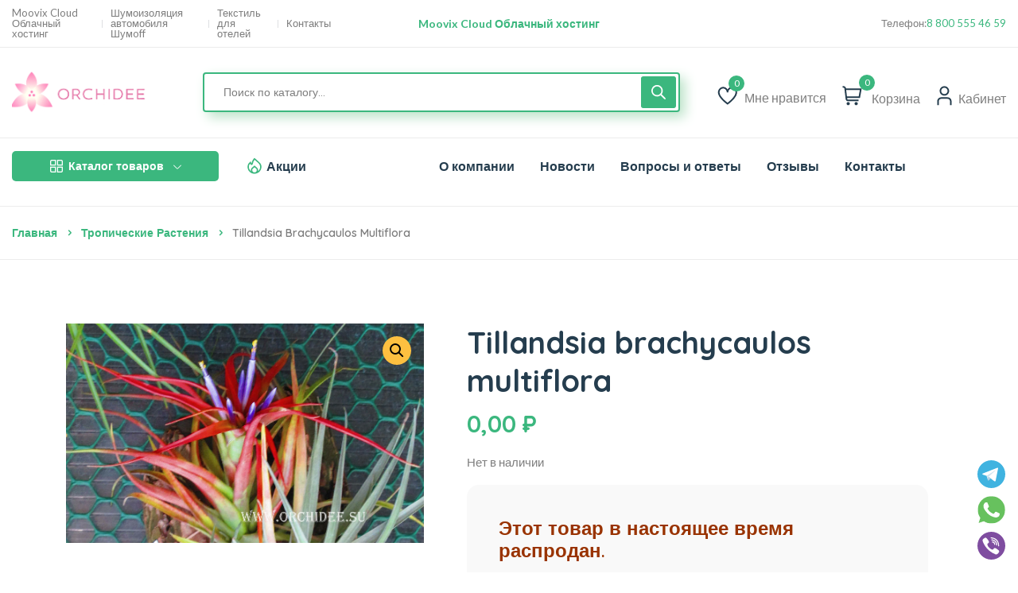

--- FILE ---
content_type: text/html; charset=UTF-8
request_url: https://orchidee.su/product/tillandsia-brachycaulos-multiflora/
body_size: 49051
content:
<!DOCTYPE html>
<html lang="ru-RU">
<head>
	<meta charset="UTF-8">
	<meta name="viewport" content="width=device-width, initial-scale=1">
	<link rel="pingback" href="https://orchidee.su/xmlrpc.php">
	<title>Tillandsia brachycaulos multiflora &#8211; Орхидеи</title>
<meta name='robots' content='max-image-preview:large' />
<script>window._wca = window._wca || [];</script>
<link rel='dns-prefetch' href='//stats.wp.com' />
<link rel='dns-prefetch' href='//fonts.googleapis.com' />
<link rel="alternate" type="application/rss+xml" title="Орхидеи &raquo; Лента" href="https://orchidee.su/feed/" />
<link rel="alternate" type="application/rss+xml" title="Орхидеи &raquo; Лента комментариев" href="https://orchidee.su/comments/feed/" />
<link rel="alternate" title="oEmbed (JSON)" type="application/json+oembed" href="https://orchidee.su/wp-json/oembed/1.0/embed?url=https%3A%2F%2Forchidee.su%2Fproduct%2Ftillandsia-brachycaulos-multiflora%2F" />
<link rel="alternate" title="oEmbed (XML)" type="text/xml+oembed" href="https://orchidee.su/wp-json/oembed/1.0/embed?url=https%3A%2F%2Forchidee.su%2Fproduct%2Ftillandsia-brachycaulos-multiflora%2F&#038;format=xml" />
<style id='wp-img-auto-sizes-contain-inline-css' type='text/css'>
img:is([sizes=auto i],[sizes^="auto," i]){contain-intrinsic-size:3000px 1500px}
/*# sourceURL=wp-img-auto-sizes-contain-inline-css */
</style>
<link rel='stylesheet' id='woobt-blocks-css' href='https://orchidee.su/wp-content/plugins/woo-bought-together/assets/css/blocks.css?ver=7.7.5' type='text/css' media='all' />
<link rel='stylesheet' id='search-style-css' href='https://orchidee.su/wp-content/plugins/nest-addons/woocommerce/product-search/css/style.css?ver=1.0' type='text/css' media='all' />
<style id='wp-emoji-styles-inline-css' type='text/css'>

	img.wp-smiley, img.emoji {
		display: inline !important;
		border: none !important;
		box-shadow: none !important;
		height: 1em !important;
		width: 1em !important;
		margin: 0 0.07em !important;
		vertical-align: -0.1em !important;
		background: none !important;
		padding: 0 !important;
	}
/*# sourceURL=wp-emoji-styles-inline-css */
</style>
<link rel='stylesheet' id='wp-block-library-css' href='https://orchidee.su/wp-includes/css/dist/block-library/style.min.css?ver=6.9' type='text/css' media='all' />
<style id='wp-block-library-inline-css' type='text/css'>
.has-text-align-justify{text-align:justify;}

/*# sourceURL=wp-block-library-inline-css */
</style><link rel='stylesheet' id='wc-blocks-style-css' href='https://orchidee.su/wp-content/plugins/woocommerce/assets/client/blocks/wc-blocks.css?ver=wc-10.4.3' type='text/css' media='all' />
<style id='global-styles-inline-css' type='text/css'>
:root{--wp--preset--aspect-ratio--square: 1;--wp--preset--aspect-ratio--4-3: 4/3;--wp--preset--aspect-ratio--3-4: 3/4;--wp--preset--aspect-ratio--3-2: 3/2;--wp--preset--aspect-ratio--2-3: 2/3;--wp--preset--aspect-ratio--16-9: 16/9;--wp--preset--aspect-ratio--9-16: 9/16;--wp--preset--color--black: #000000;--wp--preset--color--cyan-bluish-gray: #abb8c3;--wp--preset--color--white: #ffffff;--wp--preset--color--pale-pink: #f78da7;--wp--preset--color--vivid-red: #cf2e2e;--wp--preset--color--luminous-vivid-orange: #ff6900;--wp--preset--color--luminous-vivid-amber: #fcb900;--wp--preset--color--light-green-cyan: #7bdcb5;--wp--preset--color--vivid-green-cyan: #00d084;--wp--preset--color--pale-cyan-blue: #8ed1fc;--wp--preset--color--vivid-cyan-blue: #0693e3;--wp--preset--color--vivid-purple: #9b51e0;--wp--preset--gradient--vivid-cyan-blue-to-vivid-purple: linear-gradient(135deg,rgb(6,147,227) 0%,rgb(155,81,224) 100%);--wp--preset--gradient--light-green-cyan-to-vivid-green-cyan: linear-gradient(135deg,rgb(122,220,180) 0%,rgb(0,208,130) 100%);--wp--preset--gradient--luminous-vivid-amber-to-luminous-vivid-orange: linear-gradient(135deg,rgb(252,185,0) 0%,rgb(255,105,0) 100%);--wp--preset--gradient--luminous-vivid-orange-to-vivid-red: linear-gradient(135deg,rgb(255,105,0) 0%,rgb(207,46,46) 100%);--wp--preset--gradient--very-light-gray-to-cyan-bluish-gray: linear-gradient(135deg,rgb(238,238,238) 0%,rgb(169,184,195) 100%);--wp--preset--gradient--cool-to-warm-spectrum: linear-gradient(135deg,rgb(74,234,220) 0%,rgb(151,120,209) 20%,rgb(207,42,186) 40%,rgb(238,44,130) 60%,rgb(251,105,98) 80%,rgb(254,248,76) 100%);--wp--preset--gradient--blush-light-purple: linear-gradient(135deg,rgb(255,206,236) 0%,rgb(152,150,240) 100%);--wp--preset--gradient--blush-bordeaux: linear-gradient(135deg,rgb(254,205,165) 0%,rgb(254,45,45) 50%,rgb(107,0,62) 100%);--wp--preset--gradient--luminous-dusk: linear-gradient(135deg,rgb(255,203,112) 0%,rgb(199,81,192) 50%,rgb(65,88,208) 100%);--wp--preset--gradient--pale-ocean: linear-gradient(135deg,rgb(255,245,203) 0%,rgb(182,227,212) 50%,rgb(51,167,181) 100%);--wp--preset--gradient--electric-grass: linear-gradient(135deg,rgb(202,248,128) 0%,rgb(113,206,126) 100%);--wp--preset--gradient--midnight: linear-gradient(135deg,rgb(2,3,129) 0%,rgb(40,116,252) 100%);--wp--preset--font-size--small: 13px;--wp--preset--font-size--medium: 20px;--wp--preset--font-size--large: 36px;--wp--preset--font-size--x-large: 42px;--wp--preset--spacing--20: 0.44rem;--wp--preset--spacing--30: 0.67rem;--wp--preset--spacing--40: 1rem;--wp--preset--spacing--50: 1.5rem;--wp--preset--spacing--60: 2.25rem;--wp--preset--spacing--70: 3.38rem;--wp--preset--spacing--80: 5.06rem;--wp--preset--shadow--natural: 6px 6px 9px rgba(0, 0, 0, 0.2);--wp--preset--shadow--deep: 12px 12px 50px rgba(0, 0, 0, 0.4);--wp--preset--shadow--sharp: 6px 6px 0px rgba(0, 0, 0, 0.2);--wp--preset--shadow--outlined: 6px 6px 0px -3px rgb(255, 255, 255), 6px 6px rgb(0, 0, 0);--wp--preset--shadow--crisp: 6px 6px 0px rgb(0, 0, 0);}:where(.is-layout-flex){gap: 0.5em;}:where(.is-layout-grid){gap: 0.5em;}body .is-layout-flex{display: flex;}.is-layout-flex{flex-wrap: wrap;align-items: center;}.is-layout-flex > :is(*, div){margin: 0;}body .is-layout-grid{display: grid;}.is-layout-grid > :is(*, div){margin: 0;}:where(.wp-block-columns.is-layout-flex){gap: 2em;}:where(.wp-block-columns.is-layout-grid){gap: 2em;}:where(.wp-block-post-template.is-layout-flex){gap: 1.25em;}:where(.wp-block-post-template.is-layout-grid){gap: 1.25em;}.has-black-color{color: var(--wp--preset--color--black) !important;}.has-cyan-bluish-gray-color{color: var(--wp--preset--color--cyan-bluish-gray) !important;}.has-white-color{color: var(--wp--preset--color--white) !important;}.has-pale-pink-color{color: var(--wp--preset--color--pale-pink) !important;}.has-vivid-red-color{color: var(--wp--preset--color--vivid-red) !important;}.has-luminous-vivid-orange-color{color: var(--wp--preset--color--luminous-vivid-orange) !important;}.has-luminous-vivid-amber-color{color: var(--wp--preset--color--luminous-vivid-amber) !important;}.has-light-green-cyan-color{color: var(--wp--preset--color--light-green-cyan) !important;}.has-vivid-green-cyan-color{color: var(--wp--preset--color--vivid-green-cyan) !important;}.has-pale-cyan-blue-color{color: var(--wp--preset--color--pale-cyan-blue) !important;}.has-vivid-cyan-blue-color{color: var(--wp--preset--color--vivid-cyan-blue) !important;}.has-vivid-purple-color{color: var(--wp--preset--color--vivid-purple) !important;}.has-black-background-color{background-color: var(--wp--preset--color--black) !important;}.has-cyan-bluish-gray-background-color{background-color: var(--wp--preset--color--cyan-bluish-gray) !important;}.has-white-background-color{background-color: var(--wp--preset--color--white) !important;}.has-pale-pink-background-color{background-color: var(--wp--preset--color--pale-pink) !important;}.has-vivid-red-background-color{background-color: var(--wp--preset--color--vivid-red) !important;}.has-luminous-vivid-orange-background-color{background-color: var(--wp--preset--color--luminous-vivid-orange) !important;}.has-luminous-vivid-amber-background-color{background-color: var(--wp--preset--color--luminous-vivid-amber) !important;}.has-light-green-cyan-background-color{background-color: var(--wp--preset--color--light-green-cyan) !important;}.has-vivid-green-cyan-background-color{background-color: var(--wp--preset--color--vivid-green-cyan) !important;}.has-pale-cyan-blue-background-color{background-color: var(--wp--preset--color--pale-cyan-blue) !important;}.has-vivid-cyan-blue-background-color{background-color: var(--wp--preset--color--vivid-cyan-blue) !important;}.has-vivid-purple-background-color{background-color: var(--wp--preset--color--vivid-purple) !important;}.has-black-border-color{border-color: var(--wp--preset--color--black) !important;}.has-cyan-bluish-gray-border-color{border-color: var(--wp--preset--color--cyan-bluish-gray) !important;}.has-white-border-color{border-color: var(--wp--preset--color--white) !important;}.has-pale-pink-border-color{border-color: var(--wp--preset--color--pale-pink) !important;}.has-vivid-red-border-color{border-color: var(--wp--preset--color--vivid-red) !important;}.has-luminous-vivid-orange-border-color{border-color: var(--wp--preset--color--luminous-vivid-orange) !important;}.has-luminous-vivid-amber-border-color{border-color: var(--wp--preset--color--luminous-vivid-amber) !important;}.has-light-green-cyan-border-color{border-color: var(--wp--preset--color--light-green-cyan) !important;}.has-vivid-green-cyan-border-color{border-color: var(--wp--preset--color--vivid-green-cyan) !important;}.has-pale-cyan-blue-border-color{border-color: var(--wp--preset--color--pale-cyan-blue) !important;}.has-vivid-cyan-blue-border-color{border-color: var(--wp--preset--color--vivid-cyan-blue) !important;}.has-vivid-purple-border-color{border-color: var(--wp--preset--color--vivid-purple) !important;}.has-vivid-cyan-blue-to-vivid-purple-gradient-background{background: var(--wp--preset--gradient--vivid-cyan-blue-to-vivid-purple) !important;}.has-light-green-cyan-to-vivid-green-cyan-gradient-background{background: var(--wp--preset--gradient--light-green-cyan-to-vivid-green-cyan) !important;}.has-luminous-vivid-amber-to-luminous-vivid-orange-gradient-background{background: var(--wp--preset--gradient--luminous-vivid-amber-to-luminous-vivid-orange) !important;}.has-luminous-vivid-orange-to-vivid-red-gradient-background{background: var(--wp--preset--gradient--luminous-vivid-orange-to-vivid-red) !important;}.has-very-light-gray-to-cyan-bluish-gray-gradient-background{background: var(--wp--preset--gradient--very-light-gray-to-cyan-bluish-gray) !important;}.has-cool-to-warm-spectrum-gradient-background{background: var(--wp--preset--gradient--cool-to-warm-spectrum) !important;}.has-blush-light-purple-gradient-background{background: var(--wp--preset--gradient--blush-light-purple) !important;}.has-blush-bordeaux-gradient-background{background: var(--wp--preset--gradient--blush-bordeaux) !important;}.has-luminous-dusk-gradient-background{background: var(--wp--preset--gradient--luminous-dusk) !important;}.has-pale-ocean-gradient-background{background: var(--wp--preset--gradient--pale-ocean) !important;}.has-electric-grass-gradient-background{background: var(--wp--preset--gradient--electric-grass) !important;}.has-midnight-gradient-background{background: var(--wp--preset--gradient--midnight) !important;}.has-small-font-size{font-size: var(--wp--preset--font-size--small) !important;}.has-medium-font-size{font-size: var(--wp--preset--font-size--medium) !important;}.has-large-font-size{font-size: var(--wp--preset--font-size--large) !important;}.has-x-large-font-size{font-size: var(--wp--preset--font-size--x-large) !important;}
/*# sourceURL=global-styles-inline-css */
</style>

<style id='classic-theme-styles-inline-css' type='text/css'>
/*! This file is auto-generated */
.wp-block-button__link{color:#fff;background-color:#32373c;border-radius:9999px;box-shadow:none;text-decoration:none;padding:calc(.667em + 2px) calc(1.333em + 2px);font-size:1.125em}.wp-block-file__button{background:#32373c;color:#fff;text-decoration:none}
/*# sourceURL=/wp-includes/css/classic-themes.min.css */
</style>
<link rel='stylesheet' id='contact-form-7-css' href='https://orchidee.su/wp-content/plugins/contact-form-7/includes/css/styles.css?ver=6.1.4' type='text/css' media='all' />
<link rel='stylesheet' id='redux-extendify-styles-css' href='https://orchidee.su/wp-content/plugins/nest-addons/redux-framework/redux-core/assets/css/extendify-utilities.css?ver=4.4.1' type='text/css' media='all' />
<link rel='stylesheet' id='photoswipe-css' href='https://orchidee.su/wp-content/plugins/woocommerce/assets/css/photoswipe/photoswipe.min.css?ver=10.4.3' type='text/css' media='all' />
<link rel='stylesheet' id='photoswipe-default-skin-css' href='https://orchidee.su/wp-content/plugins/woocommerce/assets/css/photoswipe/default-skin/default-skin.min.css?ver=10.4.3' type='text/css' media='all' />
<link rel='stylesheet' id='woocommerce-layout-css' href='https://orchidee.su/wp-content/plugins/woocommerce/assets/css/woocommerce-layout.css?ver=10.4.3' type='text/css' media='all' />
<style id='woocommerce-layout-inline-css' type='text/css'>

	.infinite-scroll .woocommerce-pagination {
		display: none;
	}
/*# sourceURL=woocommerce-layout-inline-css */
</style>
<link rel='stylesheet' id='woocommerce-smallscreen-css' href='https://orchidee.su/wp-content/plugins/woocommerce/assets/css/woocommerce-smallscreen.css?ver=10.4.3' type='text/css' media='only screen and (max-width: 768px)' />
<link rel='stylesheet' id='woocommerce-general-css' href='https://orchidee.su/wp-content/plugins/woocommerce/assets/css/woocommerce.css?ver=10.4.3' type='text/css' media='all' />
<style id='woocommerce-inline-inline-css' type='text/css'>
.woocommerce form .form-row .required { visibility: visible; }
/*# sourceURL=woocommerce-inline-inline-css */
</style>
<link rel='stylesheet' id='bootstrap-css' href='https://orchidee.su/wp-content/plugins/nest-addons/assets/css/vendors/bootstrap.min.css?ver=5.0.2' type='text/css' media='all' />
<link rel='stylesheet' id='animation-css' href='https://orchidee.su/wp-content/plugins/nest-addons/assets/css/plugins/animate.min.css?ver=4.1.1' type='text/css' media='all' />
<link rel='stylesheet' id='infinite-css' href='https://orchidee.su/wp-content/plugins/nest-addons/assets/css/plugins/infinite-scroll-docs.css?ver=8.0.1' type='text/css' media='all' />
<link rel='stylesheet' id='uicons-css' href='https://orchidee.su/wp-content/plugins/nest-addons/assets/css/vendors/uicons-regular-straight.css?ver=1.0.0' type='text/css' media='all' />
<link rel='stylesheet' id='icomoon-css' href='https://orchidee.su/wp-content/plugins/nest-addons/assets/fonts/icomoon/icomoon.css?ver=1.0.0' type='text/css' media='all' />
<link rel='stylesheet' id='swicss-css' href='https://orchidee.su/wp-content/plugins/nest-addons/assets/css/plugins/swiper.css?ver=8.4.6' type='text/css' media='all' />
<link rel='stylesheet' id='select2css-css' href='https://orchidee.su/wp-content/plugins/nest-addons/assets/css/plugins/select2.min.css?ver=4.07' type='text/css' media='all' />
<link rel='stylesheet' id='nest-meta-box-css' href='https://orchidee.su/wp-content/themes/steelthemes-nest/assets/css/metabox.css?ver=1769978968' type='text/css' media='all' />
<link rel='stylesheet' id='elementor-frontend-css' href='https://orchidee.su/wp-content/uploads/elementor/css/custom-frontend-lite.min.css?ver=1762455739' type='text/css' media='all' />
<link rel='stylesheet' id='nest-wooproductfilter-css' href='https://orchidee.su/wp-content/themes/steelthemes-nest/assets/css/overwrite/woofilter.css?ver=6.9' type='text/css' media='all' />
<link rel='stylesheet' id='style-css' href='https://orchidee.su/wp-content/themes/steelthemes-nest/style.css?ver=1769978968' type='text/css' media='all' />
<link rel='stylesheet' id='nest-slick-css-css' href='https://orchidee.su/wp-content/plugins/nest-addons/assets/css/slick.css?ver=1.8.1' type='text/css' media='all' />
<link rel='stylesheet' id='nest-main-style-css' href='https://orchidee.su/wp-content/plugins/nest-addons/assets/css/sass/main.css?ver=1769978968' type='text/css' media='all' />
<style id='nest-main-style-inline-css' type='text/css'>
body {background:transparent!important}.countdown-period.days:before {content:"Дней"!important;}.countdown-period.hours:before {content:"Часов"!important;}.countdown-period.mins:before {content:"Минут"!important;}.countdown-period.sec:before {content:"Секунд"!important;}.nest_filter_box{ justify-content: flex-start!important; }
/*# sourceURL=nest-main-style-inline-css */
</style>
<link rel='stylesheet' id='woo-variation-swatches-css' href='https://orchidee.su/wp-content/plugins/woo-variation-swatches/assets/css/frontend.min.css?ver=1762887851' type='text/css' media='all' />
<style id='woo-variation-swatches-inline-css' type='text/css'>
:root {
--wvs-tick:url("data:image/svg+xml;utf8,%3Csvg filter='drop-shadow(0px 0px 2px rgb(0 0 0 / .8))' xmlns='http://www.w3.org/2000/svg'  viewBox='0 0 30 30'%3E%3Cpath fill='none' stroke='%23ffffff' stroke-linecap='round' stroke-linejoin='round' stroke-width='4' d='M4 16L11 23 27 7'/%3E%3C/svg%3E");

--wvs-cross:url("data:image/svg+xml;utf8,%3Csvg filter='drop-shadow(0px 0px 5px rgb(255 255 255 / .6))' xmlns='http://www.w3.org/2000/svg' width='72px' height='72px' viewBox='0 0 24 24'%3E%3Cpath fill='none' stroke='%23ff0000' stroke-linecap='round' stroke-width='0.6' d='M5 5L19 19M19 5L5 19'/%3E%3C/svg%3E");
--wvs-single-product-item-width:30px;
--wvs-single-product-item-height:30px;
--wvs-single-product-item-font-size:16px}
/*# sourceURL=woo-variation-swatches-inline-css */
</style>
<link rel='stylesheet' id='slick-css' href='https://orchidee.su/wp-content/plugins/woo-bought-together/assets/slick/slick.css?ver=6.9' type='text/css' media='all' />
<link rel='stylesheet' id='woobt-frontend-css' href='https://orchidee.su/wp-content/plugins/woo-bought-together/assets/css/frontend.css?ver=7.7.5' type='text/css' media='all' />
<link rel='stylesheet' id='perfect-scrollbar-css' href='https://orchidee.su/wp-content/plugins/woo-smart-wishlist/assets/libs/perfect-scrollbar/css/perfect-scrollbar.min.css?ver=6.9' type='text/css' media='all' />
<link rel='stylesheet' id='perfect-scrollbar-wpc-css' href='https://orchidee.su/wp-content/plugins/woo-smart-wishlist/assets/libs/perfect-scrollbar/css/custom-theme.css?ver=6.9' type='text/css' media='all' />
<link rel='stylesheet' id='woosw-icons-css' href='https://orchidee.su/wp-content/plugins/woo-smart-wishlist/assets/css/icons.css?ver=5.0.8' type='text/css' media='all' />
<link rel='stylesheet' id='woosw-frontend-css' href='https://orchidee.su/wp-content/plugins/woo-smart-wishlist/assets/css/frontend.css?ver=5.0.8' type='text/css' media='all' />
<style id='woosw-frontend-inline-css' type='text/css'>
.woosw-popup .woosw-popup-inner .woosw-popup-content .woosw-popup-content-bot .woosw-notice { background-color: #5fbd74; } .woosw-popup .woosw-popup-inner .woosw-popup-content .woosw-popup-content-bot .woosw-popup-content-bot-inner a:hover { color: #5fbd74; border-color: #5fbd74; } 
/*# sourceURL=woosw-frontend-inline-css */
</style>
<link rel='stylesheet' id='yith-wcwtl-style-css' href='https://orchidee.su/wp-content/plugins/yith-woocommerce-waiting-list/assets/css/ywcwtl.css?ver=2.10.0' type='text/css' media='all' />
<style id='yith-wcwtl-style-inline-css' type='text/css'>

		    #yith-wcwtl-output { background-color: #f9f9f9; padding: 40px 40px 40px 40px; border-radius: 15px;}
		    #yith-wcwtl-output.success, #yith-wcwtl-output.subscribed{ background-color: #f7fae2; color: #149900 }
		    #yith-wcwtl-output .button{background:#a46497;color:#ffffff;}
			#yith-wcwtl-output .button:hover{background:#935386;color:#ffffff;}
			#yith-wcwtl-output .button.button-leave{background:#a46497;color:#ffffff;}
			#yith-wcwtl-output .button.button-leave:hover{background:#935386;color:#ffffff;}
			#yith-wcwtl-output .yith-wcwtl-error{ background-color: #f9f9f9; color: #AF2323 }
			
/*# sourceURL=yith-wcwtl-style-inline-css */
</style>
<link rel='stylesheet' id='dgwt-wcas-style-css' href='https://orchidee.su/wp-content/plugins/fbs1-25/assets/css/style.min.css?ver=1.25.0' type='text/css' media='all' />
<link rel='stylesheet' id='nest-fonts-css' href='https://fonts.googleapis.com/css?family=Lato%3A300%2C300i%2C400%2C400i%2C700%2C700i%2C900%2C900i%7CQuicksand%3A300%2C400%2C500%2C600%2C700&#038;subset=latin%2Clatin-ext' type='text/css' media='all' />
<link rel='stylesheet' id='nest-scondary-style-css' href='https://orchidee.su/wp-content/themes/steelthemes-nest/assets/css/overwrite/theme-extra.css?ver=6.9' type='text/css' media='all' />
<link rel='stylesheet' id='nest-main-mb-style-css' href='https://orchidee.su/wp-content/themes/steelthemes-nest/assets/css/overwrite/mobile.css?ver=6.9' type='text/css' media='all' />
<link rel='stylesheet' id='jquery-lazyloadxt-spinner-css-css' href='//orchidee.su/wp-content/plugins/a3-lazy-load/assets/css/jquery.lazyloadxt.spinner.css?ver=6.9' type='text/css' media='all' />
<link rel='stylesheet' id='a3a3_lazy_load-css' href='//orchidee.su/wp-content/uploads/sass/a3_lazy_load.min.css?ver=1695808260' type='text/css' media='all' />
<script type="text/javascript" src="https://orchidee.su/wp-includes/js/jquery/jquery.min.js?ver=3.7.1" id="jquery-core-js"></script>
<script type="text/javascript" src="https://orchidee.su/wp-includes/js/jquery/jquery-migrate.min.js?ver=3.4.1" id="jquery-migrate-js"></script>
<script type="text/javascript" id="cartbounty-js-extra">
/* <![CDATA[ */
var cartbounty_co = {"save_custom_fields":"1","checkout_fields":"#email, #billing_email, #billing-country, #billing_country, #billing-first_name, #billing_first_name, #billing-last_name, #billing_last_name, #billing-company, #billing_company, #billing-address_1, #billing_address_1, #billing-address_2, #billing_address_2, #billing-city, #billing_city, #billing-state, #billing_state, #billing-postcode, #billing_postcode, #billing-phone, #billing_phone, #shipping-country, #shipping_country, #shipping-first_name, #shipping_first_name, #shipping-last_name, #shipping_last_name, #shipping-company, #shipping_company, #shipping-address_1, #shipping_address_1, #shipping-address_2, #shipping_address_2, #shipping-city, #shipping_city, #shipping-state, #shipping_state, #shipping-postcode, #shipping_postcode, #shipping-phone, #checkbox-control-1, #ship-to-different-address-checkbox, #checkbox-control-0, #createaccount, #checkbox-control-2, #order-notes textarea, #order_comments","custom_email_selectors":".cartbounty-custom-email-field, .login #username, .wpforms-container input[type=\"email\"], .sgpb-form input[type=\"email\"], .pum-container input[type=\"email\"], .nf-form-cont input[type=\"email\"], .wpcf7 input[type=\"email\"], .fluentform input[type=\"email\"], .sib_signup_form input[type=\"email\"], .mailpoet_form input[type=\"email\"], .tnp input[type=\"email\"], .om-element input[type=\"email\"], .om-holder input[type=\"email\"], .poptin-popup input[type=\"email\"], .gform_wrapper input[type=\"email\"], .paoc-popup input[type=\"email\"], .ays-pb-form input[type=\"email\"], .hustle-form input[type=\"email\"], .et_pb_section input[type=\"email\"], .brave_form_form input[type=\"email\"], .ppsPopupShell input[type=\"email\"], .xoo-el-container input[type=\"email\"], .xoo-el-container input[name=\"xoo-el-username\"]","custom_phone_selectors":".cartbounty-custom-phone-field, .wpforms-container input[type=\"tel\"], .sgpb-form input[type=\"tel\"], .nf-form-cont input[type=\"tel\"], .wpcf7 input[type=\"tel\"], .fluentform input[type=\"tel\"], .om-element input[type=\"tel\"], .om-holder input[type=\"tel\"], .poptin-popup input[type=\"tel\"], .gform_wrapper input[type=\"tel\"], .paoc-popup input[type=\"tel\"], .ays-pb-form input[type=\"tel\"], .hustle-form input[name=\"phone\"], .et_pb_section input[type=\"tel\"], .xoo-el-container input[type=\"tel\"]","custom_button_selectors":".cartbounty-add-to-cart, .add_to_cart_button, .ajax_add_to_cart, .single_add_to_cart_button, .yith-wfbt-submit-button","consent_field":"","email_validation":"^[^\\s@]+@[^\\s@]+\\.[^\\s@]{2,}$","phone_validation":"^[+0-9\\s]\\s?\\d[0-9\\s-.]{6,30}$","nonce":"5e1325081d","ajaxurl":"https://orchidee.su/wp-admin/admin-ajax.php"};
//# sourceURL=cartbounty-js-extra
/* ]]> */
</script>
<script type="text/javascript" src="https://orchidee.su/wp-content/plugins/woo-save-abandoned-carts/public/js/cartbounty-public.js?ver=8.10" id="cartbounty-js"></script>
<script type="text/javascript" src="https://orchidee.su/wp-content/plugins/woocommerce/assets/js/jquery-blockui/jquery.blockUI.min.js?ver=2.7.0-wc.10.4.3" id="wc-jquery-blockui-js" data-wp-strategy="defer"></script>
<script type="text/javascript" id="wc-add-to-cart-js-extra">
/* <![CDATA[ */
var wc_add_to_cart_params = {"ajax_url":"/wp-admin/admin-ajax.php","wc_ajax_url":"/?wc-ajax=%%endpoint%%","i18n_view_cart":"\u041f\u0440\u043e\u0441\u043c\u043e\u0442\u0440 \u043a\u043e\u0440\u0437\u0438\u043d\u044b","cart_url":"https://orchidee.su/cart-2/","is_cart":"","cart_redirect_after_add":"no"};
//# sourceURL=wc-add-to-cart-js-extra
/* ]]> */
</script>
<script type="text/javascript" src="https://orchidee.su/wp-content/plugins/woocommerce/assets/js/frontend/add-to-cart.min.js?ver=10.4.3" id="wc-add-to-cart-js" defer="defer" data-wp-strategy="defer"></script>
<script type="text/javascript" src="https://orchidee.su/wp-content/plugins/woocommerce/assets/js/zoom/jquery.zoom.min.js?ver=1.7.21-wc.10.4.3" id="wc-zoom-js" defer="defer" data-wp-strategy="defer"></script>
<script type="text/javascript" src="https://orchidee.su/wp-content/plugins/woocommerce/assets/js/flexslider/jquery.flexslider.min.js?ver=2.7.2-wc.10.4.3" id="wc-flexslider-js" defer="defer" data-wp-strategy="defer"></script>
<script type="text/javascript" src="https://orchidee.su/wp-content/plugins/woocommerce/assets/js/photoswipe/photoswipe.min.js?ver=4.1.1-wc.10.4.3" id="wc-photoswipe-js" defer="defer" data-wp-strategy="defer"></script>
<script type="text/javascript" src="https://orchidee.su/wp-content/plugins/woocommerce/assets/js/photoswipe/photoswipe-ui-default.min.js?ver=4.1.1-wc.10.4.3" id="wc-photoswipe-ui-default-js" defer="defer" data-wp-strategy="defer"></script>
<script type="text/javascript" id="wc-single-product-js-extra">
/* <![CDATA[ */
var wc_single_product_params = {"i18n_required_rating_text":"\u041f\u043e\u0436\u0430\u043b\u0443\u0439\u0441\u0442\u0430, \u043f\u043e\u0441\u0442\u0430\u0432\u044c\u0442\u0435 \u043e\u0446\u0435\u043d\u043a\u0443","i18n_rating_options":["1 \u0438\u0437 5 \u0437\u0432\u0451\u0437\u0434","2 \u0438\u0437 5 \u0437\u0432\u0451\u0437\u0434","3 \u0438\u0437 5 \u0437\u0432\u0451\u0437\u0434","4 \u0438\u0437 5 \u0437\u0432\u0451\u0437\u0434","5 \u0438\u0437 5 \u0437\u0432\u0451\u0437\u0434"],"i18n_product_gallery_trigger_text":"\u041f\u0440\u043e\u0441\u043c\u043e\u0442\u0440 \u0433\u0430\u043b\u0435\u0440\u0435\u0438 \u0438\u0437\u043e\u0431\u0440\u0430\u0436\u0435\u043d\u0438\u0439 \u0432 \u043f\u043e\u043b\u043d\u043e\u044d\u043a\u0440\u0430\u043d\u043d\u043e\u043c \u0440\u0435\u0436\u0438\u043c\u0435","review_rating_required":"yes","flexslider":{"rtl":false,"animation":"slide","smoothHeight":true,"directionNav":false,"controlNav":"thumbnails","slideshow":false,"animationSpeed":500,"animationLoop":false,"allowOneSlide":false},"zoom_enabled":"1","zoom_options":[],"photoswipe_enabled":"1","photoswipe_options":{"shareEl":false,"closeOnScroll":false,"history":false,"hideAnimationDuration":0,"showAnimationDuration":0},"flexslider_enabled":"1"};
//# sourceURL=wc-single-product-js-extra
/* ]]> */
</script>
<script type="text/javascript" src="https://orchidee.su/wp-content/plugins/woocommerce/assets/js/frontend/single-product.min.js?ver=10.4.3" id="wc-single-product-js" defer="defer" data-wp-strategy="defer"></script>
<script type="text/javascript" src="https://orchidee.su/wp-content/plugins/woocommerce/assets/js/js-cookie/js.cookie.min.js?ver=2.1.4-wc.10.4.3" id="wc-js-cookie-js" data-wp-strategy="defer"></script>
<script type="text/javascript" id="woocommerce-js-extra">
/* <![CDATA[ */
var woocommerce_params = {"ajax_url":"/wp-admin/admin-ajax.php","wc_ajax_url":"/?wc-ajax=%%endpoint%%","i18n_password_show":"\u041f\u043e\u043a\u0430\u0437\u0430\u0442\u044c \u043f\u0430\u0440\u043e\u043b\u044c","i18n_password_hide":"\u0421\u043a\u0440\u044b\u0442\u044c \u043f\u0430\u0440\u043e\u043b\u044c"};
//# sourceURL=woocommerce-js-extra
/* ]]> */
</script>
<script type="text/javascript" src="https://orchidee.su/wp-content/plugins/woocommerce/assets/js/frontend/woocommerce.min.js?ver=10.4.3" id="woocommerce-js" defer="defer" data-wp-strategy="defer"></script>
<script type="text/javascript" src="https://orchidee.su/wp-content/plugins/woocommerce/assets/js/select2/select2.full.min.js?ver=4.0.3-wc.10.4.3" id="wc-select2-js" defer="defer" data-wp-strategy="defer"></script>
<script type="text/javascript" src="https://stats.wp.com/s-202605.js" id="woocommerce-analytics-js" defer="defer" data-wp-strategy="defer"></script>
<link rel="https://api.w.org/" href="https://orchidee.su/wp-json/" /><link rel="alternate" title="JSON" type="application/json" href="https://orchidee.su/wp-json/wp/v2/product/107966" /><link rel="EditURI" type="application/rsd+xml" title="RSD" href="https://orchidee.su/xmlrpc.php?rsd" />
<meta name="generator" content="WordPress 6.9" />
<meta name="generator" content="WooCommerce 10.4.3" />
<link rel="canonical" href="https://orchidee.su/product/tillandsia-brachycaulos-multiflora/" />
<link rel='shortlink' href='https://orchidee.su/?p=107966' />
<!-- HubSpot WordPress Plugin v11.3.37: embed JS disabled as a portalId has not yet been configured --><meta name="generator" content="Redux 4.4.1" /><meta name="verification" content="f612c7d25f5690ad41496fcfdbf8d1" />

<!-- Saphali Lite Version -->
<meta name="generator" content="Saphali Lite 2.0.0" />

	<style>img#wpstats{display:none}</style>
				<style>
			.dgwt-wcas-ico-magnifier,.dgwt-wcas-ico-magnifier-handler{max-width:20px}.dgwt-wcas-search-wrapp{max-width:600px}		</style>
			<noscript><style>.woocommerce-product-gallery{ opacity: 1 !important; }</style></noscript>
	<meta name="generator" content="Elementor 3.18.3; features: e_dom_optimization, e_optimized_assets_loading, e_optimized_css_loading, additional_custom_breakpoints, block_editor_assets_optimize, e_image_loading_optimization; settings: css_print_method-internal, google_font-enabled, font_display-swap">
<meta name="generator" content="Powered by Slider Revolution 6.6.11 - responsive, Mobile-Friendly Slider Plugin for WordPress with comfortable drag and drop interface." />
<link rel="icon" href="https://orchidee.su/wp-content/uploads/2023/07/cropped-fav-32x32.png" sizes="32x32" />
<link rel="icon" href="https://orchidee.su/wp-content/uploads/2023/07/cropped-fav-192x192.png" sizes="192x192" />
<link rel="apple-touch-icon" href="https://orchidee.su/wp-content/uploads/2023/07/cropped-fav-180x180.png" />
<meta name="msapplication-TileImage" content="https://orchidee.su/wp-content/uploads/2023/07/cropped-fav-270x270.png" />
<script>function setREVStartSize(e){
			//window.requestAnimationFrame(function() {
				window.RSIW = window.RSIW===undefined ? window.innerWidth : window.RSIW;
				window.RSIH = window.RSIH===undefined ? window.innerHeight : window.RSIH;
				try {
					var pw = document.getElementById(e.c).parentNode.offsetWidth,
						newh;
					pw = pw===0 || isNaN(pw) || (e.l=="fullwidth" || e.layout=="fullwidth") ? window.RSIW : pw;
					e.tabw = e.tabw===undefined ? 0 : parseInt(e.tabw);
					e.thumbw = e.thumbw===undefined ? 0 : parseInt(e.thumbw);
					e.tabh = e.tabh===undefined ? 0 : parseInt(e.tabh);
					e.thumbh = e.thumbh===undefined ? 0 : parseInt(e.thumbh);
					e.tabhide = e.tabhide===undefined ? 0 : parseInt(e.tabhide);
					e.thumbhide = e.thumbhide===undefined ? 0 : parseInt(e.thumbhide);
					e.mh = e.mh===undefined || e.mh=="" || e.mh==="auto" ? 0 : parseInt(e.mh,0);
					if(e.layout==="fullscreen" || e.l==="fullscreen")
						newh = Math.max(e.mh,window.RSIH);
					else{
						e.gw = Array.isArray(e.gw) ? e.gw : [e.gw];
						for (var i in e.rl) if (e.gw[i]===undefined || e.gw[i]===0) e.gw[i] = e.gw[i-1];
						e.gh = e.el===undefined || e.el==="" || (Array.isArray(e.el) && e.el.length==0)? e.gh : e.el;
						e.gh = Array.isArray(e.gh) ? e.gh : [e.gh];
						for (var i in e.rl) if (e.gh[i]===undefined || e.gh[i]===0) e.gh[i] = e.gh[i-1];
											
						var nl = new Array(e.rl.length),
							ix = 0,
							sl;
						e.tabw = e.tabhide>=pw ? 0 : e.tabw;
						e.thumbw = e.thumbhide>=pw ? 0 : e.thumbw;
						e.tabh = e.tabhide>=pw ? 0 : e.tabh;
						e.thumbh = e.thumbhide>=pw ? 0 : e.thumbh;
						for (var i in e.rl) nl[i] = e.rl[i]<window.RSIW ? 0 : e.rl[i];
						sl = nl[0];
						for (var i in nl) if (sl>nl[i] && nl[i]>0) { sl = nl[i]; ix=i;}
						var m = pw>(e.gw[ix]+e.tabw+e.thumbw) ? 1 : (pw-(e.tabw+e.thumbw)) / (e.gw[ix]);
						newh =  (e.gh[ix] * m) + (e.tabh + e.thumbh);
					}
					var el = document.getElementById(e.c);
					if (el!==null && el) el.style.height = newh+"px";
					el = document.getElementById(e.c+"_wrapper");
					if (el!==null && el) {
						el.style.height = newh+"px";
						el.style.display = "block";
					}
				} catch(e){
					console.log("Failure at Presize of Slider:" + e)
				}
			//});
		  };</script>
		<style type="text/css" id="wp-custom-css">
			.trp-language-switcher-container {display: none !important;}


body .product-type-simple .product-cart-wrap.style_one .product-card-bottom .add-cart a::before, body .product-type-simple .product-cart-wrap.deals_style_one .product-card-bottom .add-cart a::before {
    position: absolute;
	content: "" !important;}


body .product-type-simple .product-cart-wrap.style_one .product-card-bottom .add-cart a, body .product-type-simple .product-cart-wrap.deals_style_one .product-card-bottom .add-cart a {width: 45px !important;
height: 35px !important;}
.header-action-2 .header-action-icon-2.compare_one a{
		display: none;
    
	}


@media (max-width: 768px) {
	.header-action-2 .header-action-icon-2.compare_one a{
		display: block;
    margin-right: 0;
		padding-right: 0 !important;
	}
	.header-action-2 .header-action-icon-2.compare_one {
		padding-right: 0 !important;
	}
	.product_wrapper .add_to_cart_button i, .product_wrapper .button i, .product_deal_three .add-cart a i {
		display: block !important;
	}
	.add-cart a span {
		display: none !important;
	}
.mob_float_enble .nest_extra_header_items .nest_filter_btn {
    bottom: 450px;
    width: 45px;
    height: 40px;
}
	 .nest_filter_btn i {
    color: var(--color-brand);
    transition: all 0.3s ease 0s;
		font-size: 22px; }
	.elementor-224 .elementor-element.elementor-element-dd0b143, .elementor-224 .elementor-element.elementor-element-f5898dc, .elementor-224 .elementor-element.elementor-element-fd09658, .elementor-224 .elementor-element.elementor-element-3719ea2, .elementor-224 .elementor-element.elementor-element-4047a99 {
		width: 100% !important;
	}
}



.woocommerce-products-header .grid_list_enable.filter_content_enabled {
    padding-left: 270px;
    padding-top: 5px;
}

 .product-cart-wrap .product-card-bottom {
    flex-direction: column;
  }
.woocommerce .qty {
    margin: 0 6px 15px 0 !important;
    background: #fff;
    border: 2px solid var(--color-brand) !important;
    font-size: 13px;
    font-weight: 700;
    color: var(--color-brand);
    border-radius: 5px;
    width: 85px !important;
    width: unset;
    height: 30px;
    margin-bottom: 0px !important;
	padding: 0 !important;
    padding-right: 15px !important;
}
.woocommerce .quantity {
    position: relative; 
    width: 85px !important;
	margin-right: auto;
}
.woocommerce .quantity button {
    position: absolute;
    right: 0px;
    background: transparent;
    border: 0px;
    line-height: 1;
    padding: 0px;
    display: flex;
    font-size: 12px;
    color: var(--color-brand);
}
.wc-forward.wp-element-button {
	margin-bottom: 10px !important;
}
.categories-dropdown-wrap.header_dropdown {
	max-height: 550px;
}

.woocommerce .quantity button.plus {
    top: 2px;
    bottom: 0px;
    right: 2px;
    border-radius: 0 3px 3px 0;
    height: 34px;
    display: flex;
    width: 26px;
    justify-content: center;
    align-items: center;
    background-color: rgb(222, 249, 236) !important;
}
.woocommerce .quantity button.minus {
    top: 2px;
    bottom: 0px;
    left: 2px;
    border-radius: 3px 0 0 3px;
    height: 34px;
    display: flex;
    width: 26px;
    justify-content: center;
    align-items: center;
    background-color: rgb(222, 249, 236) !important;
}

.add-cart .cart {
	display:flex;
	align-items:flex-start;
}

.woocommerce ul.products li.product .single_add_to_cart_button {
   margin-top: 0 !important;
    min-height: auto;
    padding: 1px 10px !important;
    margin-left: 0;
    display: flex !important;
    align-items: center;
    justify-content: center;
    height: 40px;
}
.woocommerce ul.products li.product .single_add_to_cart_button i {
	font-size: 14px;
}
.form-subcriber form input {
	border: 1px solid #ddd !important;
}
.newsletter .newsletter-inner .newsletter-content form {
	padding: 30px;
}
.form-subcriber form input[type=submit] {
	position: unset;
}
.comment-form-comment label {
	display: none;
}

body .products_box_outer ul.products li.product {
	padding: 0 10px;
}

.pro_cat {
	overflow: hidden;
    text-overflow: ellipsis;
    white-space: initial;
    display: -webkit-box;
    -webkit-line-clamp: 1;
    -webkit-box-orient: vertical;
}
.product-cart-wrap .product-card-bottom {
	margin-top: 0;
}

.stock.in-stock {
	font-size: 0.9rem;
    font-weight: 400;
    line-height: 1;
    margin-bottom: 10px;
}
.woocommerce ul.products li.product .price {
	margin-bottom: 0 !important;
}
.product-cart-wrap .product-content-wrap .product-price {
	padding-top: 0;
}
.product-cart-wrap.style_one .product-img-action-wrap .product-action-1 li, .product-cart-wrap.style_two .product-img-action-wrap .product-action-1 li, .product-cart-wrap.product_list_type .product-img-action-wrap .product-action-1 li {
	min-width: 49%;
	max-width: 49%;
}

.woocommerce .qty {
    margin: 0 6px 15px 0 !important;
    background: #fff;
    border: 2px solid var(--color-brand) !important;
    font-size: 16px;
    font-weight: 700;
    color: var(--color-brand);
    border-radius: 5px;
    width: 85px !important;
    width: unset;
    height: 38px;
    margin-bottom: 0px !important;
    padding: 0 !important;
    padding-right: 0px !important;
}
.woocommerce .quantity {
	    position: relative;
    width: 85px !important;
    margin-right: auto;
}





.default_single_product .product-info {display: none !important;}



.woocommerce-additional-fields .woocommerce-additional-fields__field-wrapper {display: none !important}


.woosw-list .woosw-actions {
	display: none;
}
.contnet_cart_box .woocommerce-mini-cart__buttons {
	display: flex;
	flex-direction: column;
	gap: 10px;
}


.search-style-2 form {
    border: 2px solid #3BB77E !important; 
    border-radius: 4px;
    background-color: #fff;
	box-shadow: 0.4em 0.4em 15px #BCE3C9;
}
@media (max-width: 690px) {
        .header-action-2 .header-action-icon-2 .cart-dropdown-wrap {
            z-index: 999 !important;
        }
    }		</style>
		<link rel='stylesheet' id='shdadata-main-css-css' href='https://orchidee.su/wp-content/plugins/dadata-ru/assets/main.css?ver=1.0.6' type='text/css' media='all' />
<link rel='stylesheet' id='elementor-icons-css' href='https://orchidee.su/wp-content/plugins/elementor/assets/lib/eicons/css/elementor-icons.min.css?ver=5.25.0' type='text/css' media='all' />
<link rel='stylesheet' id='swiper-css' href='https://orchidee.su/wp-content/plugins/elementor/assets/lib/swiper/v8/css/swiper.min.css?ver=8.4.5' type='text/css' media='all' />
<link rel='stylesheet' id='elementor-pro-css' href='https://orchidee.su/wp-content/uploads/elementor/css/custom-pro-frontend-lite.min.css?ver=1762455740' type='text/css' media='all' />
<link rel='stylesheet' id='google-fonts-1-css' href='https://fonts.googleapis.com/css?family=Roboto%3A100%2C100italic%2C200%2C200italic%2C300%2C300italic%2C400%2C400italic%2C500%2C500italic%2C600%2C600italic%2C700%2C700italic%2C800%2C800italic%2C900%2C900italic%7CRoboto+Slab%3A100%2C100italic%2C200%2C200italic%2C300%2C300italic%2C400%2C400italic%2C500%2C500italic%2C600%2C600italic%2C700%2C700italic%2C800%2C800italic%2C900%2C900italic&#038;display=swap&#038;subset=cyrillic&#038;ver=6.9' type='text/css' media='all' />
<link rel='stylesheet' id='elementor-icons-shared-0-css' href='https://orchidee.su/wp-content/plugins/elementor/assets/lib/font-awesome/css/fontawesome.min.css?ver=5.15.3' type='text/css' media='all' />
<link rel='stylesheet' id='elementor-icons-fa-brands-css' href='https://orchidee.su/wp-content/plugins/elementor/assets/lib/font-awesome/css/brands.min.css?ver=5.15.3' type='text/css' media='all' />
<link rel='stylesheet' id='rs-plugin-settings-css' href='https://orchidee.su/wp-content/plugins/revslider/public/assets/css/rs6.css?ver=6.6.11' type='text/css' media='all' />
<style id='rs-plugin-settings-inline-css' type='text/css'>
#rs-demo-id {}
/*# sourceURL=rs-plugin-settings-inline-css */
</style>
</head>
<body class="wp-singular product-template-default single single-product postid-107966 wp-theme-steelthemes-nest theme-steelthemes-nest woocommerce woocommerce-page woocommerce-no-js woo-variation-swatches wvs-behavior-blur wvs-theme-steelthemes-nest wvs-show-label wvs-tooltip left-sidebar scrollbarcolor elementor-default elementor-kit-5">
	<div id="page" class="page_wapper hfeed site"> 
	<!----page_wapper----->
									<div class="quick_view_loading"></div>
				 
<div class="header_area d-block" id="header_contents"> 
    
			 <!-- reset the global $wp_query object -->
					<style id="elementor-post-107">.elementor-107 .elementor-element.elementor-element-cd8b5c0 .logo a img {width:170px!important;min-width:170px!important;}</style>		<div data-elementor-type="wp-post" data-elementor-id="107" class="elementor elementor-107" data-elementor-post-type="header">
									<section class="elementor-section elementor-top-section elementor-element elementor-element-db1ff6a elementor-section-full_width elementor-section-height-default elementor-section-height-default" data-id="db1ff6a" data-element_type="section">
						<div class="elementor-container elementor-column-gap-no">
					<div class="elementor-column elementor-col-100 elementor-top-column elementor-element elementor-element-13d030a" data-id="13d030a" data-element_type="column">
			<div class="elementor-widget-wrap elementor-element-populated">
								<div class="elementor-element elementor-element-cd8b5c0 elementor-widget elementor-widget-nest-header-v1" data-id="cd8b5c0" data-element_type="widget" data-widget_type="nest-header-v1.default">
				<div class="elementor-widget-container">
			
<header class="header-area header-style-1  header-height-2">

        <div class="header-top header-top-ptb-1">
    <div class="auto-container">
            <div class="row align-items-center">
                                <div class="col-xl-4 col-lg-4 col-md-12">
                    <div class="header-info top_left">
                        <ul>
                                                        <li><a href="https://moovix.cloud"
                                     target=&quot;_blank&quot;                                    >Moovix Cloud Облачный хостинг</a>
                            </li>
                                                        <li><a href="https://shumoff.biz"
                                     target=&quot;_blank&quot;                                    >Шумоизоляция автомобиля Шумoff</a>
                            </li>
                                                        <li><a href="https://xn--e1aajhddp2aecd9ih.xn--p1ai/"
                                     target=&quot;_blank&quot;                                    >Текстиль для отелей</a>
                            </li>
                                                        <li><a href="/contacts"
                                     target=&quot;_blank&quot;                                     rel=&quot;nofollow&quot;>Контакты</a>
                            </li>
                                                    </ul>
                    </div>
                </div>
                                                <div class="col-xl-4 col-lg-4 col-md-12">
                    <div class="text-center">
                        <div class="swiper  news-flash">
                            <div class="swiper-wrapper">
                                                                <div class="swiper-slide">
                                    <a href="https://shumoff.biz"
                                         target=&quot;_blank&quot;                                        >Шумоизоляция автомобиля Шумoff</a>
                                </div>
                                                                <div class="swiper-slide">
                                    <a href="https://moovix.cloud"
                                         target=&quot;_blank&quot;                                        >Moovix Cloud Облачный хостинг</a>
                                </div>
                                                            </div>
                        </div>
                    </div>
                </div>
                                <div class="col-xl-4 col-lg-4 col-md-12">
                    <div class="header-info header-info-right">
                        <ul>
                                                        <li class="number">Телефон:  <a
                                    href="tel: 8 800 555 46 59"
                                    class="text-brand"> 8 800 555 46 59</a></li>
                                                                                                            </ul>
                    </div>
                </div>
            </div>
        </div>
    </div>
            <div class="header-middle header-middle-ptb-1">
    <div class="auto-container">
            <div class="header-wrap">
                <div class="logo logo-width-1">
                                            <a href="https://orchidee.su"
                                                class="logo navbar_brand">
                        <img decoding="async" src="//orchidee.su/wp-content/plugins/a3-lazy-load/assets/images/lazy_placeholder.gif" data-lazy-type="image" data-src="https://orchidee.su/wp-content/uploads/2022/02/logo-1.png"
                            alt="Орхидеи" class="lazy lazy-hidden logo_default"><noscript><img decoding="async" src="https://orchidee.su/wp-content/uploads/2022/02/logo-1.png"
                            alt="Орхидеи" class="logo_default"></noscript>
                    </a>
                    <div class="header-action-right d-none">
                        <div class="header-action-2">
                                                                                    <div class="header-action-icon-2 compare_one">
                                 
                                <a href="tel:+74953745859"   target=&quot;_blank&quot; rel=&quot;nofollow&quot;>
                                    <svg xmlns="http://www.w3.org/2000/svg" width="26" height="26" viewBox="0 0 26 26" fill="none">
                                        <g>
                                            <path d="M20.298 8.38686L21.7149 7.56033C18.6493 2.2939 12.0415 0.282014 6.56113 2.94644V0.930145H4.9212V5.84994H9.84099V4.21001H7.74598C12.3848 2.24224 17.7631 4.03197 20.298 8.38686Z" fill="#253D4E"/>
                                            <path d="M5.33116 21.1635C1.52924 18.0758 0.528575 12.686 2.96884 8.43938L1.54702 7.61942C-1.2363 12.4662 -0.183154 18.6069 4.05611 22.2492H2.0513V23.8892H6.97109V18.9694H5.33116V21.1635V21.1635Z" fill="#253D4E"/>
                                            <path d="M22.5209 11.2355L19.0426 14.7146L20.202 15.874L21.5959 14.4801C21.0492 19.5603 16.7683 23.4158 11.6588 23.43V25.0699C17.7465 25.0539 22.7967 20.3557 23.2514 14.2849L24.8405 15.874L26 14.7146L22.5209 11.2355Z" fill="#253D4E"/>
                                        </g>
                                        <defs>
                                            <clipPath>
                                            <rect width="26" height="26" fill="white"/>
                                            </clipPath>
                                        </defs>
                                    </svg>
                                    <span id="mini-compare-counter" class="mini-item-counter lable ml-0">
                                                                            </span>
                                    <div class="menu-item woosc-menu-item menu-item-type-woosc"><span class="woosc-menu-item-inner" data-count="1"></span></div>
                                </a>
                            </div>
                                                                                    <div class="header-action-icon-2 wish_one"> 
                                                                                                    <a  href="/wishlist"   target=&quot;_blank&quot;                                     rel=&quot;nofollow&quot;>
                                <svg xmlns="http://www.w3.org/2000/svg" width="25" height="25" viewBox="0 0 25 25" fill="none">
                                    <g>
                                        <path d="M18.2753 1.28351C17.1493 1.30102 16.0478 1.61536 15.0821 2.19478C14.1164 2.7742 13.3207 3.59818 12.7753 4.58351C12.23 3.59818 11.4343 2.7742 10.4686 2.19478C9.50289 1.61536 8.4014 1.30102 7.27535 1.28351C5.48029 1.3615 3.78905 2.14676 2.57113 3.46774C1.35321 4.78872 0.707598 6.53803 0.775349 8.33351C0.775349 15.1085 11.7313 22.9335 12.1973 23.2655L12.7753 23.6745L13.3533 23.2655C13.8193 22.9355 24.7753 15.1085 24.7753 8.33351C24.8431 6.53803 24.1975 4.78872 22.9796 3.46774C21.7616 2.14676 20.0704 1.3615 18.2753 1.28351ZM12.7753 21.2125C9.52235 18.7825 2.77535 12.8125 2.77535 8.33351C2.70699 7.06822 3.14172 5.82724 3.98471 4.88121C4.82771 3.93518 6.01058 3.36086 7.27535 3.28351C8.54012 3.36086 9.72299 3.93518 10.566 4.88121C11.409 5.82724 11.8437 7.06822 11.7753 8.33351H13.7753C13.707 7.06822 14.1417 5.82724 14.9847 4.88121C15.8277 3.93518 17.0106 3.36086 18.2753 3.28351C19.5401 3.36086 20.723 3.93518 21.566 4.88121C22.409 5.82724 22.8437 7.06822 22.7753 8.33351C22.7753 12.8145 16.0283 18.7825 12.7753 21.2125Z" fill="#253D4E"></path>
                                    </g>
                                    <defs>
                                        <clipPath>
                                            <rect width="24" height="24" fill="white" transform="translate(0.775391 0.366516)"></rect>
                                        </clipPath>
                                    </defs>
                                </svg>
                                    <span class="lable">
                                        Мне нравится                                    </span>
                                    <div class="menu-item woosw-menu-item menu-item-type-woosw"><span class="woosw-menu-item-inner" data-count="0"></span></div>
                                </a>
                                                            </div>
                                                                                    <div class="header-action-icon-2 cart mini_cart_togglers mb_cart">
                                
                                                                <a class="mini-cart-icon mini_cart_togglers sm_icon">

                                    <svg width="25" height="25" viewBox="0 0 25 25" fill="none"
                                        xmlns="http://www.w3.org/2000/svg">
                                        <g >
                                            <path
                                                d="M24.4941 3.36652H4.73614L4.69414 3.01552C4.60819 2.28593 4.25753 1.61325 3.70863 1.12499C3.15974 0.636739 2.45077 0.366858 1.71614 0.366516L0.494141 0.366516V2.36652H1.71614C1.96107 2.36655 2.19748 2.45647 2.38051 2.61923C2.56355 2.78199 2.68048 3.00626 2.70914 3.24952L4.29414 16.7175C4.38009 17.4471 4.73076 18.1198 5.27965 18.608C5.82855 19.0963 6.53751 19.3662 7.27214 19.3665H20.4941V17.3665H7.27214C7.02705 17.3665 6.79052 17.2764 6.60747 17.1134C6.42441 16.9505 6.30757 16.7259 6.27914 16.4825L6.14814 15.3665H22.3301L24.4941 3.36652ZM20.6581 13.3665H5.91314L4.97214 5.36652H22.1011L20.6581 13.3665Z"
                                                fill="#253D4E" />
                                            <path
                                                d="M7.49414 24.3665C8.59871 24.3665 9.49414 23.4711 9.49414 22.3665C9.49414 21.2619 8.59871 20.3665 7.49414 20.3665C6.38957 20.3665 5.49414 21.2619 5.49414 22.3665C5.49414 23.4711 6.38957 24.3665 7.49414 24.3665Z"
                                                fill="#253D4E" />
                                            <path
                                                d="M17.4941 24.3665C18.5987 24.3665 19.4941 23.4711 19.4941 22.3665C19.4941 21.2619 18.5987 20.3665 17.4941 20.3665C16.3896 20.3665 15.4941 21.2619 15.4941 22.3665C15.4941 23.4711 16.3896 24.3665 17.4941 24.3665Z"
                                                fill="#253D4E" />
                                        </g>
                                        <defs>
                                            <clipPath>
                                                <rect width="24" height="24" fill="white"
                                                    transform="translate(0.494141 0.366516)" />
                                            </clipPath>
                                        </defs>
                                    </svg>

                                    <span class="pro-count blue"> 0                                         </span>
                                </a>
                    
                                <a>
                                    <span class="lable">
                                        Корзина                                    </span>
                                </a>
                              
                                                            </div>
                                                                                    <div class="header-action-icon-2">
                                <a class="sm_icon">
                                    <svg xmlns="http://www.w3.org/2000/svg" width="25" height="25" viewBox="0 0 25 25"
                                        fill="none">
                                        <g>
                                            <path
                                                d="M21.4443 24.3665H19.4443V19.3235C19.4435 18.5395 19.1317 17.7879 18.5774 17.2335C18.023 16.6791 17.2713 16.3673 16.4873 16.3665H8.40134C7.61733 16.3673 6.86567 16.6791 6.3113 17.2335C5.75693 17.7879 5.44513 18.5395 5.44434 19.3235V24.3665H3.44434V19.3235C3.44592 18.0093 3.96869 16.7494 4.89796 15.8201C5.82723 14.8909 7.08714 14.3681 8.40134 14.3665H16.4873C17.8015 14.3681 19.0614 14.8909 19.9907 15.8201C20.92 16.7494 21.4427 18.0093 21.4443 19.3235V24.3665Z"
                                                fill="#253D4E" />
                                            <path
                                                d="M12.4443 12.3665C11.2577 12.3665 10.0976 12.0146 9.11092 11.3553C8.12422 10.696 7.35519 9.75898 6.90106 8.66262C6.44694 7.56626 6.32812 6.35986 6.55963 5.19598C6.79114 4.03209 7.36258 2.96299 8.2017 2.12388C9.04081 1.28476 10.1099 0.713318 11.2738 0.481807C12.4377 0.250296 13.6441 0.369116 14.7404 0.823242C15.8368 1.27737 16.7739 2.0464 17.4332 3.0331C18.0924 4.01979 18.4443 5.17983 18.4443 6.36652C18.4427 7.95733 17.8101 9.48253 16.6852 10.6074C15.5604 11.7323 14.0352 12.3649 12.4443 12.3665ZM12.4443 2.36652C11.6532 2.36652 10.8799 2.60111 10.2221 3.04064C9.56426 3.48017 9.05157 4.10488 8.74882 4.83579C8.44607 5.56669 8.36686 6.37096 8.5212 7.14688C8.67554 7.9228 9.0565 8.63554 9.61591 9.19495C10.1753 9.75436 10.8881 10.1353 11.664 10.2897C12.4399 10.444 13.2442 10.3648 13.9751 10.062C14.706 9.75929 15.3307 9.2466 15.7702 8.5888C16.2097 7.931 16.4443 7.15764 16.4443 6.36652C16.4443 5.30565 16.0229 4.28824 15.2728 3.53809C14.5226 2.78795 13.5052 2.36652 12.4443 2.36652Z"
                                                fill="#253D4E" />
                                        </g>
                                        <defs>
                                            <clipPath>
                                                <rect width="24" height="24" fill="white"
                                                    transform="translate(0.444336 0.366516)" />
                                            </clipPath>
                                        </defs>
                                    </svg>
                                </a>
                                <a>
                                    <span class="lable ml-0">
                                        Кабинет                                    </span>
                                </a>
                                <div class="cart-dropdown-wrap  account-dropdown">
                                                                        <ul>
                                                                            <li>
                                                                                    <a
                                                href="https://orchidee.su/my-account-2/">
                                                Авторизация                                            </a>
                                                                                    </li>
                                                                                                                                                                <li>
                                                                                        <a href="https://orchidee.su/my-account-2/">
                                                Регистрация                                            </a>
                                                                                    </li>
                                                                                
                                    </ul>

                                    

                                </div>
                            </div>
                                                    </div>
                    </div>
                </div>
                <div class="header-right">
                                        <div class="search-style-2">
                                                    <div  class="dgwt-wcas-search-wrapp dgwt-wcas-has-submit woocommerce dgwt-wcas-style-pirx js-dgwt-wcas-layout-classic dgwt-wcas-layout-classic js-dgwt-wcas-mobile-overlay-enabled">
		<form class="dgwt-wcas-search-form" role="search" action="https://orchidee.su/" method="get">
		<div class="dgwt-wcas-sf-wrapp">
						<label class="screen-reader-text"
			       for="dgwt-wcas-search-input-1">Поиск товаров</label>

			<input id="dgwt-wcas-search-input-1"
			       type="search"
			       class="dgwt-wcas-search-input"
			       name="s"
			       value=""
				   placeholder="Поиск по каталогу..."
			       autocomplete="off"
				   			/>
			<div class="dgwt-wcas-preloader"></div>

			<div class="dgwt-wcas-voice-search"></div>

							<button type="submit"
				        aria-label="Поиск"
				        class="dgwt-wcas-search-submit">				<svg class="dgwt-wcas-ico-magnifier" xmlns="http://www.w3.org/2000/svg" width="18" height="18" viewBox="0 0 18 18">
					<path  d=" M 16.722523,17.901412 C 16.572585,17.825208 15.36088,16.670476 14.029846,15.33534 L 11.609782,12.907819 11.01926,13.29667 C 8.7613237,14.783493 5.6172703,14.768302 3.332423,13.259528 -0.07366363,11.010358 -1.0146502,6.5989684 1.1898146,3.2148776
						  1.5505179,2.6611594 2.4056498,1.7447266 2.9644271,1.3130497 3.4423015,0.94387379 4.3921825,0.48568469 5.1732652,0.2475835 5.886299,0.03022609 6.1341883,0 7.2037391,0 8.2732897,0 8.521179,0.03022609 9.234213,0.2475835 c 0.781083,0.23810119 1.730962,0.69629029 2.208837,1.0654662
						  0.532501,0.4113763 1.39922,1.3400096 1.760153,1.8858877 1.520655,2.2998531 1.599025,5.3023778 0.199549,7.6451086 -0.208076,0.348322 -0.393306,0.668209 -0.411622,0.710863 -0.01831,0.04265 1.065556,1.18264 2.408603,2.533307 1.343046,1.350666 2.486621,2.574792 2.541278,2.720279 0.282475,0.7519
						  -0.503089,1.456506 -1.218488,1.092917 z M 8.4027892,12.475062 C 9.434946,12.25579 10.131043,11.855461 10.99416,10.984753 11.554519,10.419467 11.842507,10.042366 12.062078,9.5863882 12.794223,8.0659672 12.793657,6.2652398 12.060578,4.756293 11.680383,3.9737304 10.453587,2.7178427
						  9.730569,2.3710306 8.6921295,1.8729196 8.3992147,1.807606 7.2037567,1.807606 6.0082984,1.807606 5.7153841,1.87292 4.6769446,2.3710306 3.9539263,2.7178427 2.7271301,3.9737304 2.3469352,4.756293 1.6138384,6.2652398 1.6132726,8.0659672 2.3454252,9.5863882 c 0.4167354,0.8654208 1.5978784,2.0575608
						  2.4443766,2.4671358 1.0971012,0.530827 2.3890403,0.681561 3.6130134,0.421538 z
					"/>
				</svg>
				</button>
			
			<input type="hidden" name="post_type" value="product"/>
			<input type="hidden" name="dgwt_wcas" value="1"/>

			
					</div>
	</form>
</div>
                                            </div>
                 
                                        <div class="header-action-right">
                        <div class="header-action-2">
                                                                                    <div class="header-action-icon-2 compare_one">
                                 
                                <a  href="tel:+74953745859"   target=&quot;_blank&quot; rel=&quot;nofollow&quot;>
                                    <svg xmlns="http://www.w3.org/2000/svg" width="26" height="26" viewBox="0 0 26 26" fill="none">
                                        <g>
                                            <path d="M20.298 8.38686L21.7149 7.56033C18.6493 2.2939 12.0415 0.282014 6.56113 2.94644V0.930145H4.9212V5.84994H9.84099V4.21001H7.74598C12.3848 2.24224 17.7631 4.03197 20.298 8.38686Z" fill="#253D4E"/>
                                            <path d="M5.33116 21.1635C1.52924 18.0758 0.528575 12.686 2.96884 8.43938L1.54702 7.61942C-1.2363 12.4662 -0.183154 18.6069 4.05611 22.2492H2.0513V23.8892H6.97109V18.9694H5.33116V21.1635V21.1635Z" fill="#253D4E"/>
                                            <path d="M22.5209 11.2355L19.0426 14.7146L20.202 15.874L21.5959 14.4801C21.0492 19.5603 16.7683 23.4158 11.6588 23.43V25.0699C17.7465 25.0539 22.7967 20.3557 23.2514 14.2849L24.8405 15.874L26 14.7146L22.5209 11.2355Z" fill="#253D4E"/>
                                        </g>
                                        <defs>
                                            <clipPath>
                                            <rect width="26" height="26" fill="white"/>
                                            </clipPath>
                                        </defs>
                                    </svg>
                                    <span id="mini-compare-counter" class="mini-item-counter lable ml-0">
                                                                            </span>
                                    <div class="menu-item woosc-menu-item menu-item-type-woosc"><span class="woosc-menu-item-inner" data-count="1"></span></div>
                                </a>
                            </div>
                                                                                    <div class="header-action-icon-2 wish_one">  
                                                                                                        <a  href="/wishlist"   target=&quot;_blank&quot;                                     rel=&quot;nofollow&quot;>
                                <svg xmlns="http://www.w3.org/2000/svg" width="25" height="25" viewBox="0 0 25 25" fill="none">
                                    <g>
                                        <path d="M18.2753 1.28351C17.1493 1.30102 16.0478 1.61536 15.0821 2.19478C14.1164 2.7742 13.3207 3.59818 12.7753 4.58351C12.23 3.59818 11.4343 2.7742 10.4686 2.19478C9.50289 1.61536 8.4014 1.30102 7.27535 1.28351C5.48029 1.3615 3.78905 2.14676 2.57113 3.46774C1.35321 4.78872 0.707598 6.53803 0.775349 8.33351C0.775349 15.1085 11.7313 22.9335 12.1973 23.2655L12.7753 23.6745L13.3533 23.2655C13.8193 22.9355 24.7753 15.1085 24.7753 8.33351C24.8431 6.53803 24.1975 4.78872 22.9796 3.46774C21.7616 2.14676 20.0704 1.3615 18.2753 1.28351ZM12.7753 21.2125C9.52235 18.7825 2.77535 12.8125 2.77535 8.33351C2.70699 7.06822 3.14172 5.82724 3.98471 4.88121C4.82771 3.93518 6.01058 3.36086 7.27535 3.28351C8.54012 3.36086 9.72299 3.93518 10.566 4.88121C11.409 5.82724 11.8437 7.06822 11.7753 8.33351H13.7753C13.707 7.06822 14.1417 5.82724 14.9847 4.88121C15.8277 3.93518 17.0106 3.36086 18.2753 3.28351C19.5401 3.36086 20.723 3.93518 21.566 4.88121C22.409 5.82724 22.8437 7.06822 22.7753 8.33351C22.7753 12.8145 16.0283 18.7825 12.7753 21.2125Z" fill="#253D4E"></path>
                                    </g>
                                    <defs>
                                        <clipPath>
                                            <rect width="24" height="24" fill="white" transform="translate(0.775391 0.366516)"></rect>
                                        </clipPath>
                                    </defs>
                                </svg>
                                    <span class="lable">
                                        Мне нравится                                    </span>
                                    <div class="menu-item woosw-menu-item menu-item-type-woosw"><span class="woosw-menu-item-inner" data-count="0"></span></div>
                                </a>
                                                            </div>
                                                                                    <div class="header-action-icon-2 cart">
                                
                                                                <a class="mini-cart-icon mini_cart_togglers sm_icon">

                                    <svg width="25" height="25" viewBox="0 0 25 25" fill="none"
                                        xmlns="http://www.w3.org/2000/svg">
                                        <g >
                                            <path
                                                d="M24.4941 3.36652H4.73614L4.69414 3.01552C4.60819 2.28593 4.25753 1.61325 3.70863 1.12499C3.15974 0.636739 2.45077 0.366858 1.71614 0.366516L0.494141 0.366516V2.36652H1.71614C1.96107 2.36655 2.19748 2.45647 2.38051 2.61923C2.56355 2.78199 2.68048 3.00626 2.70914 3.24952L4.29414 16.7175C4.38009 17.4471 4.73076 18.1198 5.27965 18.608C5.82855 19.0963 6.53751 19.3662 7.27214 19.3665H20.4941V17.3665H7.27214C7.02705 17.3665 6.79052 17.2764 6.60747 17.1134C6.42441 16.9505 6.30757 16.7259 6.27914 16.4825L6.14814 15.3665H22.3301L24.4941 3.36652ZM20.6581 13.3665H5.91314L4.97214 5.36652H22.1011L20.6581 13.3665Z"
                                                fill="#253D4E" />
                                            <path
                                                d="M7.49414 24.3665C8.59871 24.3665 9.49414 23.4711 9.49414 22.3665C9.49414 21.2619 8.59871 20.3665 7.49414 20.3665C6.38957 20.3665 5.49414 21.2619 5.49414 22.3665C5.49414 23.4711 6.38957 24.3665 7.49414 24.3665Z"
                                                fill="#253D4E" />
                                            <path
                                                d="M17.4941 24.3665C18.5987 24.3665 19.4941 23.4711 19.4941 22.3665C19.4941 21.2619 18.5987 20.3665 17.4941 20.3665C16.3896 20.3665 15.4941 21.2619 15.4941 22.3665C15.4941 23.4711 16.3896 24.3665 17.4941 24.3665Z"
                                                fill="#253D4E" />
                                        </g>
                                        <defs>
                                            <clipPath>
                                                <rect width="24" height="24" fill="white"
                                                    transform="translate(0.494141 0.366516)" />
                                            </clipPath>
                                        </defs>
                                    </svg>

                                    <span class="pro-count blue"> 0                                         </span>
                                </a>
                    
                                <a>
                                    <span class="lable">
                                        Корзина                                    </span>
                                </a>
                                <div class="cart-dropdown-wrap cart-dropdown-hm2">
                                                                        <div class="contnet_cart_box">
                                    <div class="widget_shopping_cart_content">
                                        

	<p class="woocommerce-mini-cart__empty-message">No products in the cart.</p>


                                        </div>
                                        </div>
                                                                        </div>
                                                            </div>
                                                                                    <div class="header-action-icon-2">
                                <a class="sm_icon">
                                    <svg xmlns="http://www.w3.org/2000/svg" width="25" height="25" viewBox="0 0 25 25"
                                        fill="none">
                                        <g>
                                            <path
                                                d="M21.4443 24.3665H19.4443V19.3235C19.4435 18.5395 19.1317 17.7879 18.5774 17.2335C18.023 16.6791 17.2713 16.3673 16.4873 16.3665H8.40134C7.61733 16.3673 6.86567 16.6791 6.3113 17.2335C5.75693 17.7879 5.44513 18.5395 5.44434 19.3235V24.3665H3.44434V19.3235C3.44592 18.0093 3.96869 16.7494 4.89796 15.8201C5.82723 14.8909 7.08714 14.3681 8.40134 14.3665H16.4873C17.8015 14.3681 19.0614 14.8909 19.9907 15.8201C20.92 16.7494 21.4427 18.0093 21.4443 19.3235V24.3665Z"
                                                fill="#253D4E" />
                                            <path
                                                d="M12.4443 12.3665C11.2577 12.3665 10.0976 12.0146 9.11092 11.3553C8.12422 10.696 7.35519 9.75898 6.90106 8.66262C6.44694 7.56626 6.32812 6.35986 6.55963 5.19598C6.79114 4.03209 7.36258 2.96299 8.2017 2.12388C9.04081 1.28476 10.1099 0.713318 11.2738 0.481807C12.4377 0.250296 13.6441 0.369116 14.7404 0.823242C15.8368 1.27737 16.7739 2.0464 17.4332 3.0331C18.0924 4.01979 18.4443 5.17983 18.4443 6.36652C18.4427 7.95733 17.8101 9.48253 16.6852 10.6074C15.5604 11.7323 14.0352 12.3649 12.4443 12.3665ZM12.4443 2.36652C11.6532 2.36652 10.8799 2.60111 10.2221 3.04064C9.56426 3.48017 9.05157 4.10488 8.74882 4.83579C8.44607 5.56669 8.36686 6.37096 8.5212 7.14688C8.67554 7.9228 9.0565 8.63554 9.61591 9.19495C10.1753 9.75436 10.8881 10.1353 11.664 10.2897C12.4399 10.444 13.2442 10.3648 13.9751 10.062C14.706 9.75929 15.3307 9.2466 15.7702 8.5888C16.2097 7.931 16.4443 7.15764 16.4443 6.36652C16.4443 5.30565 16.0229 4.28824 15.2728 3.53809C14.5226 2.78795 13.5052 2.36652 12.4443 2.36652Z"
                                                fill="#253D4E" />
                                        </g>
                                        <defs>
                                            <clipPath>
                                                <rect width="24" height="24" fill="white"
                                                    transform="translate(0.444336 0.366516)" />
                                            </clipPath>
                                        </defs>
                                    </svg>
                                </a>
                                <a>
                                    <span class="lable ml-0">
                                        Кабинет                                    </span>
                                </a>
                                <div class="cart-dropdown-wrap  account-dropdown">
                                                                        <ul>
                                                                                <li>
                                                                                    <a
                                                href="https://orchidee.su/my-account-2/">
                                                Авторизация                                            </a>
                                                                                    </li>
                                                                                                                                                                <li>
                                                                                        <a href="https://orchidee.su/my-account-2/">
                                                Регистрация                                            </a>
                                                                                    </li>
                                                                                
                                    </ul>

                                    

                                </div>
                            </div>
                                                    </div>
                    </div>
                </div>
            </div>
        </div>
    </div>
            <div class="header-bottom header-bottom-bg-color sticky-bar">
        <div class="auto-container">
            <div class="header-wrap header-space-between position-relative">

                <div class="header-nav d-lg-flex clearfix">
                                    <div class="both_hot_cat d-flex align-items-center">
                                        <div class="main-categori-wrap">
                        <a class="categories-button-active" href="#">
                            <span class="fi-rs-apps"></span> Каталог товаров
                            <i class="fi-rs-angle-down"></i>
                        </a>
                        <div class="categories-dropdown-wrap header_dropdown scrollbarcolor categories-dropdown-active-large font-heading">
                            <div class="d-flex categori-dropdown-inner">
                                <ul class="content_cat clearfix">
                                                                                                                <li class="content_cat_list ">
                                        <a href="/product-category/orchids/"
                                             target=&quot;_blank&quot;  rel=&quot;nofollow&quot;>
                                                                                        Орхидеи</a>
                                    </li>
                                                                        <li class="content_cat_list ">
                                        <a href="/product-category/blooming-orchids/"
                                             target=&quot;_blank&quot;  rel=&quot;nofollow&quot;>
                                                                                        Цветущие орхидеи</a>
                                    </li>
                                                                        <li class="content_cat_list ">
                                        <a href="/product-category/orchids-on-the-blocks/"
                                             target=&quot;_blank&quot;  rel=&quot;nofollow&quot;>
                                                                                        Орхидеи на блоках</a>
                                    </li>
                                                                        <li class="content_cat_list ">
                                        <a href="/product-category/accessories/"
                                             target=&quot;_blank&quot;  rel=&quot;nofollow&quot;>
                                                                                        Аксессуары</a>
                                    </li>
                                                                        <li class="content_cat_list ">
                                        <a href="/product-category/tropical-plants/"
                                             target=&quot;_blank&quot;  rel=&quot;nofollow&quot;>
                                                                                        Тропические растения</a>
                                    </li>
                                                                        <li class="content_cat_list ">
                                        <a href="/product-category/orchids/natural-types-of-orchids/"
                                             target=&quot;_blank&quot;  rel=&quot;nofollow&quot;>
                                                                                        Природные виды  орхидей</a>
                                    </li>
                                                                        <li class="content_cat_list ">
                                        <a href="/product-category/orchids/the-hybrids-of-orchids/"
                                             target=&quot;_blank&quot;  rel=&quot;nofollow&quot;>
                                                                                        Гибриды орхидей</a>
                                    </li>
                                                                        <li class="content_cat_list ">
                                        <a href="/product-category/orchids/wundowie/"
                                             target=&quot;_blank&quot;  rel=&quot;nofollow&quot;>
                                                                                        Вандовые</a>
                                    </li>
                                                                        <li class="content_cat_list ">
                                        <a href="/product-category/orchids/dendrobiums/"
                                             target=&quot;_blank&quot;  rel=&quot;nofollow&quot;>
                                                                                        Дендробиумы</a>
                                    </li>
                                                                        <li class="content_cat_list ">
                                        <a href="/product-category/orchids/dracula-and-masdevallia/"
                                             target=&quot;_blank&quot;  rel=&quot;nofollow&quot;>
                                                                                        Дракулы и  масдевалии</a>
                                    </li>
                                                                        <li class="content_cat_list ">
                                        <a href="/product-category/orchids/gruntovye-orhidei/"
                                             target=&quot;_blank&quot;  rel=&quot;nofollow&quot;>
                                                                                        Грунтовые орхидеи</a>
                                    </li>
                                                                        <li class="content_cat_list ">
                                        <a href="/product-category/orchids/catasetum/"
                                             target=&quot;_blank&quot;  rel=&quot;nofollow&quot;>
                                                                                        Катазетумы</a>
                                    </li>
                                                                        <li class="content_cat_list ">
                                        <a href="/product-category/orchids/cattleyas-and-lelie/"
                                             target=&quot;_blank&quot;  rel=&quot;nofollow&quot;>
                                                                                        Каттлеи и Лелии</a>
                                    </li>
                                                                        <li class="content_cat_list ">
                                        <a href="/product-category/orchids/oncidiums/"
                                             target=&quot;_blank&quot;  rel=&quot;nofollow&quot;>
                                                                                        Онцидиумные</a>
                                    </li>
                                                                        <li class="content_cat_list ">
                                        <a href="/product-category/orchids/paphiopedilum/"
                                             target=&quot;_blank&quot;  rel=&quot;nofollow&quot;>
                                                                                        Пафиопедилумы</a>
                                    </li>
                                                                        <li class="content_cat_list ">
                                        <a href="/product-category/orchids/phalenopsis/"
                                             target=&quot;_blank&quot;  rel=&quot;nofollow&quot;>
                                                                                        Фаленопсисы</a>
                                    </li>
                                                                        <li class="content_cat_list ">
                                        <a href="/product-category/orchids/cymbidiums/"
                                             target=&quot;_blank&quot;  rel=&quot;nofollow&quot;>
                                                                                        Цимбидиумы</a>
                                    </li>
                                                                                                           
                                </ul>

                            </div>

                        </div>
                    </div>
                                                            <div class="hot-deals">
                        <svg xmlns="http://www.w3.org/2000/svg" width="20" height="21" viewBox="0 0 20 21" fill="none">
                            <g>
                                <path
                                    d="M13.6667 3.91049C12.6667 3.06299 11.6367 2.18382 10.5942 1.14466L10 0.554657L9.41667 1.14549C7.54 3.02716 6.65333 5.91632 6.26833 7.64966C5.97364 7.19291 5.75497 6.6914 5.62083 6.16466L5.26833 4.80382L4.24333 5.76716C2.4475 7.45299 1.25 9.12549 1.25 11.8038C1.23323 13.7357 1.86243 15.6178 3.03768 17.1512C4.21292 18.6845 5.86681 19.7813 7.73667 20.2672C8.30006 20.4042 8.87509 20.4879 9.45417 20.5172C9.63522 20.5401 9.8175 20.552 10 20.553C10.0958 20.553 10.1892 20.5447 10.2825 20.5388C12.5526 20.4705 14.7068 19.5203 16.2877 17.8897C17.8686 16.2591 18.7519 14.0766 18.75 11.8055C18.75 8.22716 16.3942 6.22716 13.6667 3.91049ZM10.1667 18.8722C10.0833 18.8722 10 18.8805 9.91166 18.8797C9.1616 18.8567 8.44982 18.5431 7.92671 18.0051C7.40361 17.4671 7.11014 16.7467 7.10833 15.9963C7.10833 14.9397 7.675 14.413 8.9575 13.3213C9.28083 13.0463 9.6325 12.7472 10.0025 12.4047C10.3267 12.6988 10.6417 12.9655 10.9325 13.213C12.2208 14.3063 12.8933 14.9272 12.8933 15.9938C12.8919 16.7309 12.6088 17.4396 12.1019 17.9747C11.5949 18.5098 10.9026 18.8309 10.1667 18.8722ZM14.35 17.3963L14.3333 17.408C14.4829 16.9523 14.5594 16.4759 14.56 15.9963C14.56 14.1088 13.3217 13.0572 12.0117 11.9447C11.5475 11.5513 11.0683 11.1447 10.59 10.6663L10 10.0772L9.41083 10.6663C8.87083 11.2055 8.3425 11.6555 7.87666 12.0522C6.57 13.1638 5.44083 14.1247 5.44083 15.9963C5.44261 16.4965 5.52708 16.9929 5.69083 17.4655C4.82338 16.7994 4.12164 15.9418 3.64041 14.9597C3.15918 13.9776 2.91148 12.8975 2.91667 11.8038C2.90296 10.3415 3.46895 8.93326 4.49083 7.88716C4.66685 8.24426 4.87552 8.58432 5.11417 8.90299C5.28847 9.13819 5.52778 9.31725 5.80261 9.41809C6.07744 9.51893 6.37577 9.53714 6.66083 9.47049C6.95082 9.40593 7.21608 9.25921 7.42489 9.04789C7.63371 8.83656 7.77724 8.56956 7.83833 8.27882C8.18726 6.36353 8.94193 4.54505 10.0517 2.94549C10.9308 3.77882 11.8017 4.51632 12.5875 5.18382C15.1975 7.40049 17.0875 9.00216 17.0875 11.8088C17.0895 12.8877 16.8437 13.9526 16.3689 14.9214C15.8941 15.8902 15.2031 16.7369 14.3492 17.3963H14.35Z"
                                    fill="#3BB77E" />
                            </g>
                            <defs>
                                <clipPath>
                                    <rect width="20" height="20" fill="white" transform="translate(0 0.517151)" />
                                </clipPath>
                            </defs>
                        </svg>
                        <a href="/product-category/sale/"
                             target=&quot;_blank&quot;                             rel=&quot;nofollow&quot;>Акции</a>
                    </div>
                                        </div>
                                        <div class="main-menu main-menu-padding-1 main-menu-lh-2 font-heading">
                    <div class="menu_bar d-none same">
                        <div class="burger-icon">
                            <span class="burger-icon-top"></span>
                            <span class="burger-icon-mid"></span>
                            <span class="burger-icon-bottom"></span>
                        </div>
                    </div>
                        <nav>
                            <ul id="menu-primary-menu" class="navbar_nav" itemscope itemtype="http://www.schema.org/SiteNavigationElement"><li  class="menu-item menu-item-type-post_type menu-item-object-page nav-item"><a itemprop="url" href="https://orchidee.su/about/" class="nav_link"><span itemprop="name">О компании</span> <i class="fi-rs-angle-down"></i></a></li>
<li  class="menu-item menu-item-type-custom menu-item-object-custom nav-item"><a itemprop="url" href="/news" class="nav_link"><span itemprop="name">Новости</span> <i class="fi-rs-angle-down"></i></a></li>
<li  class="menu-item menu-item-type-custom menu-item-object-custom nav-item"><a itemprop="url" href="/faqall/" class="nav_link"><span itemprop="name">Вопросы и ответы</span> <i class="fi-rs-angle-down"></i></a></li>
<li  class="menu-item menu-item-type-custom menu-item-object-custom nav-item"><a itemprop="url" href="/review/" class="nav_link"><span itemprop="name">Отзывы</span> <i class="fi-rs-angle-down"></i></a></li>
<li  class="menu-item menu-item-type-post_type menu-item-object-page nav-item"><a itemprop="url" href="https://orchidee.su/contacts/" class="nav_link"><span itemprop="name">Контакты</span> <i class="fi-rs-angle-down"></i></a></li>
</ul>                        </nav>
                    </div>
                </div>
                                <div class="hotline d-flex">
                                        <img class="lazy lazy-hidden" decoding="async" src="//orchidee.su/wp-content/plugins/a3-lazy-load/assets/images/lazy_placeholder.gif" data-lazy-type="image" data-src="https://orchidee.su/wp-content/uploads/2022/02/phone-call-1.png" alt="alt" /><noscript><img decoding="async" src="https://orchidee.su/wp-content/uploads/2022/02/phone-call-1.png" alt="alt" /></noscript>
                                        <p><a
                            href="tel:+7 495 374 58 59">+7 495 374 58 59</a><span>Служба поддержки</span>
                    </p>
                </div>
                
            </div>
        </div>
    </div>
    </header>
 

		</div>
				</div>
					</div>
		</div>
							</div>
		</section>
							</div>
						<!-- end of the loop -->

		
	</div>
 
 							<div id="wrapper_full" class="content_all_warpper">
					  <div class="dokan_only_breadcrumb">
		<div class="auto-container">
 <nav class="woocommerce-breadcrumb" aria-label="Breadcrumb"><a href="https://orchidee.su">Главная</a><a href="https://orchidee.su/product-category/tropical-plants/">Тропические растения</a>Tillandsia brachycaulos multiflora</nav> </div>
	</div>
 

							<div id="content" class="site-content ">
								<div class="container">
									<div class="row default_row">
 <div id="primary" class="content-area pro no_column no_sidebar">

<main id="main" class="site-main products_single">

	
					
			<div class="woocommerce-notices-wrapper"></div>
<div class="default_single_product slick_slider_one product-detail accordion-detail">

	<div id="product-107966" class="product type-product post-107966 status-publish first outofstock product_cat-tropical-plants has-post-thumbnail shipping-taxable purchasable product-type-simple"> 
	<div class="row">
	<div class="col-lg-5 col-md-12">
	<div class="woocommerce-product-gallery woocommerce-product-gallery--with-images woocommerce-product-gallery--columns-4 images" data-columns="4" style="opacity: 0; transition: opacity .25s ease-in-out;">
	<div class="woocommerce-product-gallery__wrapper">
		<div data-thumb="https://orchidee.su/wp-content/uploads/2014/07/IMG_0076-100x100.jpg" data-thumb-alt="Tillandsia brachycaulos multiflora" data-thumb-srcset="https://orchidee.su/wp-content/uploads/2014/07/IMG_0076-100x100.jpg 100w, https://orchidee.su/wp-content/uploads/2014/07/IMG_0076-150x150.jpg 150w, https://orchidee.su/wp-content/uploads/2014/07/IMG_0076-50x50.jpg 50w"  data-thumb-sizes="(max-width: 100px) 100vw, 100px" class="woocommerce-product-gallery__image"><a href="https://orchidee.su/wp-content/uploads/2014/07/IMG_0076.JPG"><img width="300" height="184" src="https://orchidee.su/wp-content/uploads/2014/07/IMG_0076-300x184.jpg" class="wp-post-image" alt="Tillandsia brachycaulos multiflora" data-caption="" data-src="https://orchidee.su/wp-content/uploads/2014/07/IMG_0076.JPG" data-large_image="https://orchidee.su/wp-content/uploads/2014/07/IMG_0076.JPG" data-large_image_width="995" data-large_image_height="611" decoding="async" srcset="https://orchidee.su/wp-content/uploads/2014/07/IMG_0076-300x184.jpg 300w, https://orchidee.su/wp-content/uploads/2014/07/IMG_0076-768x472.jpg 768w, https://orchidee.su/wp-content/uploads/2014/07/IMG_0076-64x39.jpg 64w, https://orchidee.su/wp-content/uploads/2014/07/IMG_0076.JPG 995w" sizes="(max-width: 300px) 100vw, 300px" /></a></div>	</div>
</div>
		</div>
		<div class="col-lg-7 col-md-12">
			<div class="summary entry-summary detail-info pr-30 pl-30">

				
				<h1 class="product_title entry-title">Tillandsia brachycaulos multiflora</h1>				    				<div class="product-detail-rating">
					<div class="product-rate-cover text-end">
											</div>
				</div>
				<div class="clearfix product_main_content">
				<p class="price woobt-price-107966"><span class="woocommerce-Price-amount amount"><bdi>0,00&nbsp;<span class="woocommerce-Price-currencySymbol">&#8381;</span></bdi></span></p>
<p class="stock out-of-stock">Нет в наличии</p>

<div id="yith-wcwtl-output" class="">

			<div class="yith-wcwtl-msg"><h4><span style="color: #993300">Этот товар в настоящее время распродан.</span></h4>
<p> Не волнуйтесь! Введите свой e-mail, и мы уведомим вас, когда он снова появится в продаже.</p>
</div>
	
	
		<form method="post" action="/product/tillandsia-brachycaulos-multiflora/?_yith_wcwtl_users_list=107966&#038;_yith_wcwtl_users_list-action=register">
			<label for="yith-wcwtl-email">
				<input type="email" name="yith-wcwtl-email" id="yith-wcwtl-email"  value = "" placeholder="Введите адрес email"/>
			</label>
			<input type="submit" value="Добавить в список ожидания" class="button alt yith-wcwtl-submit"/>
						<label for="yith-wcwtl-policy-check"><input type="checkbox" name="yith-wcwtl-policy-check" id="yith-wcwtl-policy-check" value="yes"><span>Я прочитал и принимаю <a href="https://orchidee.su/privacy.pdf"> политику конфиденциальности </a></span></label>		</form>

	
	<div class="yith-wcwtl-notices"></div>
</div>
<button class="woosw-btn woosw-btn-107966" data-id="107966" data-product_name="Tillandsia brachycaulos multiflora" data-product_image="https://orchidee.su/wp-content/uploads/2014/07/IMG_0076-150x150.jpg" aria-label="Добавить в список желаний">Добавить в список желаний</button>				</div>
				 
				<div class="attr-detail attr-size mb-20">
	                <div class="product_meta_same smae_meta">
                                                

	 <div class="product_meta">

		 
			
			<span class="sku_wrapper">Артикул: <span 
					class="sku">Tillandsia brachycaulos multiflora</span></span>

			
			<span class="posted_in">Категория: <em class="d-none">1 </em> <a href="https://orchidee.su/product-category/tropical-plants/" rel="tag">Тропические растения</a></span>
			
			
		</div>
		
	                    </div>
                </div>
																 
							</div>
			</div>
			</div>
		<div class="product-info">
			<div class="tab-style3">
							</div>
		</div>
	</div>
	
	<section class="related products">

					<h2>Похожие товары</h2>
				 <ul class="products  clearfix columns-4">

 

			
					    <li class="product type-product post-106851 status-publish first onbackorder product_cat-encyclopedia-of-orchids product_cat-tropical-plants has-post-thumbnail shipping-taxable purchasable product-type-simple">
        <div class="product_wrapper product-cart-wrap style_one">
    <div class="product-img-action-wrap">
        <div class="product-img product-img-zoom">
            <a href="https://orchidee.su/product/tillandsia-concolor/">
                <img width="300" height="203" src="//orchidee.su/wp-content/plugins/a3-lazy-load/assets/images/lazy_placeholder.gif" data-lazy-type="image" data-src="https://orchidee.su/wp-content/uploads/2014/02/tillandsia-concolor-foto-3258.jpg" class="lazy lazy-hidden attachment-default-img size-default-img" alt="Tillandsia concolor" decoding="async" srcset="" data-srcset="https://orchidee.su/wp-content/uploads/2014/02/tillandsia-concolor-foto-3258.jpg 300w, https://orchidee.su/wp-content/uploads/2014/02/tillandsia-concolor-foto-3258-64x43.jpg 64w" sizes="(max-width: 300px) 100vw, 300px" /><noscript><img width="300" height="203" src="https://orchidee.su/wp-content/uploads/2014/02/tillandsia-concolor-foto-3258.jpg" class="attachment-default-img size-default-img" alt="Tillandsia concolor" decoding="async" srcset="https://orchidee.su/wp-content/uploads/2014/02/tillandsia-concolor-foto-3258.jpg 300w, https://orchidee.su/wp-content/uploads/2014/02/tillandsia-concolor-foto-3258-64x43.jpg 64w" sizes="(max-width: 300px) 100vw, 300px" /></noscript>                            </a>
        </div>
            <ul class="product-action-1">
        <li class="q_view_btn">
                        <a href="106851" class="nest_quick_view_btn">
            <i class="fi-rs-eye"></i></a>
            <small>Quick view</small>
        </li>

                        <li>
                        <button class="woosw-btn woosw-btn-106851" data-id="106851" data-product_name="Tillandsia concolor" data-product_image="https://orchidee.su/wp-content/uploads/2014/02/tillandsia-concolor-foto-3258-150x150.jpg" aria-label="Добавить в список желаний">Добавить в список желаний</button>            <small>Wishlist</small>
        </li>
            </ul>
                <div class="product-badges product-badges-position product-badges-mrg">
                    </div>
            </div>
    <div class="product-content-wrap"> 
        
    <div class="product-category">
        <div class="pro_cat">
            <a href="https://orchidee.su/product-category/encyclopedia-of-orchids/"> Энциклопедия Орхидей</a>
        </div>
    </div>
                <h2><a href="https://orchidee.su/product/tillandsia-concolor/">Tillandsia concolor</a></h2>
            <div class="product-rate-cover">
    <div class="product-rate d-inline-block"><span class="star-rating"><span style="width:0%"><strong  class="rating">0</strong> out of 5</span></span> <span class="font-small ml-5 text-muted"> 0</span></div></div>                    <div class="product-card-bottom">
            <div class="product-price">
                
	<span class="price"><span class="woocommerce-Price-amount amount"><bdi>0,00&nbsp;<span class="woocommerce-Price-currencySymbol">&#8381;</span></bdi></span></span>
            </div>
                        <div class="add-cart">
                <a href="/product/tillandsia-brachycaulos-multiflora/?add-to-cart=106851" data-quantity="1" class="add button product_type_simple add_to_cart_button ajax_add_to_cart" data-product_id="106851" data-product_sku="Tillandsia concolor" aria-label="Добавить в корзину &ldquo;Tillandsia concolor&rdquo;" rel="nofollow" data-success_message="«Tillandsia concolor» добавлен в вашу корзину" role="button"><i class="fi-rs-shopping-cart mr-5"></i> <span> В корзину</span></a>            </div>
                    </div>
    </div>
</div>
    </li>

			
					    <li class="product type-product post-106849 status-publish outofstock product_cat-tropical-plants has-post-thumbnail shipping-taxable purchasable product-type-simple">
        <div class="product_wrapper product-cart-wrap style_one">
    <div class="product-img-action-wrap">
        <div class="product-img product-img-zoom">
            <a href="https://orchidee.su/product/tillandsia-caulescens/">
                <img width="400" height="348" src="//orchidee.su/wp-content/plugins/a3-lazy-load/assets/images/lazy_placeholder.gif" data-lazy-type="image" data-src="https://orchidee.su/wp-content/uploads/2014/02/tillandsia-caulescens-foto-3251.jpg" class="lazy lazy-hidden attachment-default-img size-default-img" alt="Tillandsia caulescens" decoding="async" srcset="" data-srcset="https://orchidee.su/wp-content/uploads/2014/02/tillandsia-caulescens-foto-3251.jpg 400w, https://orchidee.su/wp-content/uploads/2014/02/tillandsia-caulescens-foto-3251-300x261.jpg 300w, https://orchidee.su/wp-content/uploads/2014/02/tillandsia-caulescens-foto-3251-64x56.jpg 64w" sizes="(max-width: 400px) 100vw, 400px" /><noscript><img width="400" height="348" src="https://orchidee.su/wp-content/uploads/2014/02/tillandsia-caulescens-foto-3251.jpg" class="attachment-default-img size-default-img" alt="Tillandsia caulescens" decoding="async" srcset="https://orchidee.su/wp-content/uploads/2014/02/tillandsia-caulescens-foto-3251.jpg 400w, https://orchidee.su/wp-content/uploads/2014/02/tillandsia-caulescens-foto-3251-300x261.jpg 300w, https://orchidee.su/wp-content/uploads/2014/02/tillandsia-caulescens-foto-3251-64x56.jpg 64w" sizes="(max-width: 400px) 100vw, 400px" /></noscript>                            </a>
        </div>
            <ul class="product-action-1">
        <li class="q_view_btn">
                        <a href="106849" class="nest_quick_view_btn">
            <i class="fi-rs-eye"></i></a>
            <small>Quick view</small>
        </li>

                        <li>
                        <button class="woosw-btn woosw-btn-106849" data-id="106849" data-product_name="Tillandsia caulescens" data-product_image="https://orchidee.su/wp-content/uploads/2014/02/tillandsia-caulescens-foto-3251-150x150.jpg" aria-label="Добавить в список желаний">Добавить в список желаний</button>            <small>Wishlist</small>
        </li>
            </ul>
                <div class="product-badges product-badges-position product-badges-mrg">
                    </div>
            </div>
    <div class="product-content-wrap"> 
        
    <div class="product-category">
        <div class="pro_cat">
            <a href="https://orchidee.su/product-category/tropical-plants/"> Тропические растения</a>
        </div>
    </div>
                <h2><a href="https://orchidee.su/product/tillandsia-caulescens/">Tillandsia caulescens</a></h2>
            <div class="product-rate-cover">
    <div class="product-rate d-inline-block"><span class="star-rating"><span style="width:0%"><strong  class="rating">0</strong> out of 5</span></span> <span class="font-small ml-5 text-muted"> 0</span></div></div>                    <div class="product-card-bottom">
            <div class="product-price">
                
	<span class="price"><span class="woocommerce-Price-amount amount"><bdi>0,00&nbsp;<span class="woocommerce-Price-currencySymbol">&#8381;</span></bdi></span></span>
            </div>
                        <div class="add-cart">
                <a href="https://orchidee.su/product/tillandsia-caulescens/" data-quantity="1" class="add button product_type_simple" data-product_id="106849" data-product_sku="Tillandsia caulescens" aria-label="Прочитайте больше о &ldquo;Tillandsia caulescens&rdquo;" rel="nofollow" data-success_message=""><i class="fi-rs-shopping-cart mr-5"></i> <span> Подробнее</span></a>            </div>
                    </div>
    </div>
</div>
    </li>

			
					    <li class="product type-product post-106827 status-publish outofstock product_cat-encyclopedia-of-orchids product_cat-tropical-plants has-post-thumbnail shipping-taxable purchasable product-type-simple">
        <div class="product_wrapper product-cart-wrap style_one">
    <div class="product-img-action-wrap">
        <div class="product-img product-img-zoom">
            <a href="https://orchidee.su/product/tillandsia-aeranthos-bronze/">
                <img width="600" height="461" src="//orchidee.su/wp-content/plugins/a3-lazy-load/assets/images/lazy_placeholder.gif" data-lazy-type="image" data-src="https://orchidee.su/wp-content/uploads/2014/02/PicsArt_1403526714045.jpg" class="lazy lazy-hidden attachment-default-img size-default-img" alt="Tillandsia aeranthos Bronze" decoding="async" srcset="" data-srcset="https://orchidee.su/wp-content/uploads/2014/02/PicsArt_1403526714045.jpg 600w, https://orchidee.su/wp-content/uploads/2014/02/PicsArt_1403526714045-300x231.jpg 300w, https://orchidee.su/wp-content/uploads/2014/02/PicsArt_1403526714045-64x49.jpg 64w" sizes="(max-width: 600px) 100vw, 600px" /><noscript><img width="600" height="461" src="https://orchidee.su/wp-content/uploads/2014/02/PicsArt_1403526714045.jpg" class="attachment-default-img size-default-img" alt="Tillandsia aeranthos Bronze" decoding="async" srcset="https://orchidee.su/wp-content/uploads/2014/02/PicsArt_1403526714045.jpg 600w, https://orchidee.su/wp-content/uploads/2014/02/PicsArt_1403526714045-300x231.jpg 300w, https://orchidee.su/wp-content/uploads/2014/02/PicsArt_1403526714045-64x49.jpg 64w" sizes="(max-width: 600px) 100vw, 600px" /></noscript>                            </a>
        </div>
            <ul class="product-action-1">
        <li class="q_view_btn">
                        <a href="106827" class="nest_quick_view_btn">
            <i class="fi-rs-eye"></i></a>
            <small>Quick view</small>
        </li>

                        <li>
                        <button class="woosw-btn woosw-btn-106827" data-id="106827" data-product_name="Tillandsia aeranthos Bronze" data-product_image="https://orchidee.su/wp-content/uploads/2014/02/PicsArt_1403526714045-150x150.jpg" aria-label="Добавить в список желаний">Добавить в список желаний</button>            <small>Wishlist</small>
        </li>
            </ul>
                <div class="product-badges product-badges-position product-badges-mrg">
                    </div>
            </div>
    <div class="product-content-wrap"> 
        
    <div class="product-category">
        <div class="pro_cat">
            <a href="https://orchidee.su/product-category/encyclopedia-of-orchids/"> Энциклопедия Орхидей</a>
        </div>
    </div>
                <h2><a href="https://orchidee.su/product/tillandsia-aeranthos-bronze/">Tillandsia aeranthos Bronze</a></h2>
            <div class="product-rate-cover">
    <div class="product-rate d-inline-block"><span class="star-rating"><span style="width:0%"><strong  class="rating">0</strong> out of 5</span></span> <span class="font-small ml-5 text-muted"> 0</span></div></div>                    <div class="product-card-bottom">
            <div class="product-price">
                
	<span class="price"><span class="woocommerce-Price-amount amount"><bdi>0,00&nbsp;<span class="woocommerce-Price-currencySymbol">&#8381;</span></bdi></span></span>
            </div>
                        <div class="add-cart">
                <a href="https://orchidee.su/product/tillandsia-aeranthos-bronze/" data-quantity="1" class="add button product_type_simple" data-product_id="106827" data-product_sku="Tillandsia aeranthos Bronze" aria-label="Прочитайте больше о &ldquo;Tillandsia aeranthos Bronze&rdquo;" rel="nofollow" data-success_message=""><i class="fi-rs-shopping-cart mr-5"></i> <span> Подробнее</span></a>            </div>
                    </div>
    </div>
</div>
    </li>

			
		</ul>

	</section>
	</div>

		
	

	</main><!-- #main -->

</div><!-- #primary -->
 
</div>
</div>
</div>

 
<div class="cart_notice"></div>
  <div class="footer_area" id="footer_contents">
    
			 <!-- reset the global $wp_query object -->
		<!-- the loop -->
					<style id="elementor-post-224">.elementor-224 .elementor-element.elementor-element-4f3c3ca > .elementor-container{max-width:1610px;}.elementor-224 .elementor-element.elementor-element-4f3c3ca{padding:12px 0px 23px 0px;}.elementor-224 .elementor-element.elementor-element-85f1604:not(.elementor-motion-effects-element-type-background), .elementor-224 .elementor-element.elementor-element-85f1604 > .elementor-motion-effects-container > .elementor-motion-effects-layer{background-color:#F6F6F0;}.elementor-224 .elementor-element.elementor-element-85f1604{border-style:solid;border-width:1px 0px 0px 0px;border-color:#3BB77E;transition:background 0.3s, border 0.3s, border-radius 0.3s, box-shadow 0.3s;}.elementor-224 .elementor-element.elementor-element-85f1604, .elementor-224 .elementor-element.elementor-element-85f1604 > .elementor-background-overlay{border-radius:0px 0px 0px 0px;}.elementor-224 .elementor-element.elementor-element-85f1604 > .elementor-background-overlay{transition:background 0.3s, border-radius 0.3s, opacity 0.3s;}.elementor-224 .elementor-element.elementor-element-f5898dc > .elementor-element-populated{margin:0px 0px 40px 0px;--e-column-margin-right:0px;--e-column-margin-left:0px;}.elementor-224 .elementor-element.elementor-element-ffe4f1b{text-align:left;}.elementor-224 .elementor-element.elementor-element-ffe4f1b img{width:200px;}.elementor-224 .elementor-element.elementor-element-ffe4f1b > .elementor-widget-container{padding:0px 0px 13px 0px;}.elementor-224 .elementor-element.elementor-element-e4e1ee8 > .elementor-widget-container{padding:0px 15px 0px 0px;}.elementor-224 .elementor-element.elementor-element-8a12a44 > .elementor-element-populated{margin:17px 0px 34px 0px;--e-column-margin-right:0px;--e-column-margin-left:0px;}.elementor-224 .elementor-element.elementor-element-6d58701 > .elementor-element-populated{margin:17px 0px 34px 0px;--e-column-margin-right:0px;--e-column-margin-left:0px;}.elementor-224 .elementor-element.elementor-element-fb7e3e4 > .elementor-element-populated{margin:17px 0px 34px 0px;--e-column-margin-right:0px;--e-column-margin-left:0px;}.elementor-224 .elementor-element.elementor-element-93dd6ac > .elementor-element-populated{margin:17px 0px 34px 0px;--e-column-margin-right:0px;--e-column-margin-left:0px;}.elementor-224 .elementor-element.elementor-element-dd0b143 > .elementor-widget-wrap > .elementor-widget:not(.elementor-widget__width-auto):not(.elementor-widget__width-initial):not(:last-child):not(.elementor-absolute){margin-bottom:10px;}.elementor-224 .elementor-element.elementor-element-dd0b143 > .elementor-element-populated{margin:17px 0px 34px 0px;--e-column-margin-right:0px;--e-column-margin-left:0px;}.elementor-224 .elementor-element.elementor-element-0efa2c9 .section_title .title{font-size:24px;}.elementor-224 .elementor-element.elementor-element-0efa2c9 .section_title .title_whole .title {margin:0px 0px 0px 0px!important;}.elementor-224 .elementor-element.elementor-element-0efa2c9 .section_title {text-align:left!important;}.elementor-224 .elementor-element.elementor-element-45d59fb{--grid-template-columns:repeat(0, auto);--grid-column-gap:5px;--grid-row-gap:0px;}.elementor-224 .elementor-element.elementor-element-45d59fb .elementor-widget-container{text-align:center;}.elementor-224 .elementor-element.elementor-element-e37e493{--divider-border-style:solid;--divider-color:#BCE3C9;--divider-border-width:1px;}.elementor-224 .elementor-element.elementor-element-e37e493 .elementor-divider-separator{width:100%;}.elementor-224 .elementor-element.elementor-element-e37e493 .elementor-divider{padding-top:0px;padding-bottom:0px;}.elementor-224 .elementor-element.elementor-element-082ccc1:not(.elementor-motion-effects-element-type-background), .elementor-224 .elementor-element.elementor-element-082ccc1 > .elementor-motion-effects-container > .elementor-motion-effects-layer{background-color:#F9F9F9;}.elementor-224 .elementor-element.elementor-element-082ccc1{transition:background 0.3s, border 0.3s, border-radius 0.3s, box-shadow 0.3s;padding:27px 0px 15px 0px;}.elementor-224 .elementor-element.elementor-element-082ccc1 > .elementor-background-overlay{transition:background 0.3s, border-radius 0.3s, opacity 0.3s;}.elementor-224 .elementor-element.elementor-element-4d1e241 .hotline {justify-content:center!important;}.elementor-224 .elementor-element.elementor-element-4d1e241 .hotline img {width:30px;}.elementor-224 .elementor-element.elementor-element-4d1e241 .hotline .banner-icon span {font-size:20px;}.elementor-224 .elementor-element.elementor-element-28c1e54 .hotline {justify-content:center!important;}.elementor-224 .elementor-element.elementor-element-28c1e54 .hotline img {width:30px;}.elementor-224 .elementor-element.elementor-element-28c1e54 .hotline .banner-icon span {font-size:20px;}.elementor-224 .elementor-element.elementor-element-4047a99 > .elementor-widget-wrap > .elementor-widget:not(.elementor-widget__width-auto):not(.elementor-widget__width-initial):not(:last-child):not(.elementor-absolute){margin-bottom:5px;}.elementor-224 .elementor-element.elementor-element-d237e92{text-align:right;}@media(max-width:1024px){.elementor-224 .elementor-element.elementor-element-e4e1ee8 > .elementor-widget-container{padding:0px 0px 0px 0px;}}@media(min-width:800px){.elementor-224 .elementor-element.elementor-element-f5898dc{width:20.725%;}.elementor-224 .elementor-element.elementor-element-8a12a44{width:14.118%;}.elementor-224 .elementor-element.elementor-element-6d58701{width:14.413%;}.elementor-224 .elementor-element.elementor-element-fb7e3e4{width:13.917%;}.elementor-224 .elementor-element.elementor-element-93dd6ac{width:15.102%;}.elementor-224 .elementor-element.elementor-element-dd0b143{width:21.041%;}.elementor-224 .elementor-element.elementor-element-fd09658{width:32.799%;}.elementor-224 .elementor-element.elementor-element-6043b37{width:17.521%;}.elementor-224 .elementor-element.elementor-element-3719ea2{width:16.993%;}.elementor-224 .elementor-element.elementor-element-4047a99{width:31.039%;}}@media(max-width:1024px) and (min-width:800px){.elementor-224 .elementor-element.elementor-element-520dfaa{width:33%;}.elementor-224 .elementor-element.elementor-element-33e2ff3{width:33%;}.elementor-224 .elementor-element.elementor-element-ef6bc49{width:33%;}.elementor-224 .elementor-element.elementor-element-ed28ee6{width:33%;}.elementor-224 .elementor-element.elementor-element-f5898dc{width:100%;}.elementor-224 .elementor-element.elementor-element-8a12a44{width:25%;}.elementor-224 .elementor-element.elementor-element-6d58701{width:25%;}.elementor-224 .elementor-element.elementor-element-fb7e3e4{width:25%;}.elementor-224 .elementor-element.elementor-element-93dd6ac{width:25%;}.elementor-224 .elementor-element.elementor-element-dd0b143{width:100%;}.elementor-224 .elementor-element.elementor-element-fd09658{width:34%;}.elementor-224 .elementor-element.elementor-element-6043b37{width:33%;}.elementor-224 .elementor-element.elementor-element-3719ea2{width:33%;}.elementor-224 .elementor-element.elementor-element-4047a99{width:60%;}}@media(max-width:880px) and (min-width:800px){.elementor-224 .elementor-element.elementor-element-520dfaa{width:50%;}.elementor-224 .elementor-element.elementor-element-33e2ff3{width:50%;}.elementor-224 .elementor-element.elementor-element-ef6bc49{width:50%;}.elementor-224 .elementor-element.elementor-element-ed28ee6{width:50%;}}@media(max-width:799px){.elementor-224 .elementor-element.elementor-element-f5898dc > .elementor-element-populated{margin:0px 0px 0px 0px;--e-column-margin-right:0px;--e-column-margin-left:0px;}.elementor-224 .elementor-element.elementor-element-8a12a44{width:50%;}.elementor-224 .elementor-element.elementor-element-8a12a44 > .elementor-element-populated{margin:0px 0px 0px 0px;--e-column-margin-right:0px;--e-column-margin-left:0px;}.elementor-224 .elementor-element.elementor-element-6d58701{width:50%;}.elementor-224 .elementor-element.elementor-element-6d58701 > .elementor-element-populated{margin:0px 0px 0px 0px;--e-column-margin-right:0px;--e-column-margin-left:0px;}.elementor-224 .elementor-element.elementor-element-fb7e3e4{width:50%;}.elementor-224 .elementor-element.elementor-element-fb7e3e4 > .elementor-element-populated{margin:0px 0px 0px 0px;--e-column-margin-right:0px;--e-column-margin-left:0px;}.elementor-224 .elementor-element.elementor-element-93dd6ac{width:50%;}.elementor-224 .elementor-element.elementor-element-93dd6ac > .elementor-element-populated{margin:0px 0px 0px 0px;--e-column-margin-right:0px;--e-column-margin-left:0px;}.elementor-224 .elementor-element.elementor-element-dd0b143 > .elementor-element-populated{margin:0px 0px 0px 0px;--e-column-margin-right:0px;--e-column-margin-left:0px;}.elementor-224 .elementor-element.elementor-element-9b62947{text-align:center;}.elementor-224 .elementor-element.elementor-element-d237e92{text-align:center;}}</style>		<div data-elementor-type="wp-post" data-elementor-id="224" class="elementor elementor-224" data-elementor-post-type="footer">
									<section class="elementor-section elementor-top-section elementor-element elementor-element-4f3c3ca elementor-section-boxed elementor-section-height-default elementor-section-height-default" data-id="4f3c3ca" data-element_type="section">
						<div class="elementor-container elementor-column-gap-default">
					<div class="elementor-column elementor-col-25 elementor-top-column elementor-element elementor-element-520dfaa" data-id="520dfaa" data-element_type="column">
			<div class="elementor-widget-wrap elementor-element-populated">
								<div class="elementor-element elementor-element-d5b4d02 elementor-widget elementor-widget-nest-icon-box-v1" data-id="d5b4d02" data-element_type="widget" data-widget_type="nest-icon-box-v1.default">
				<div class="elementor-widget-container">
			        
            
    <div class="banner-left-icon icon_box_custom d-flex align-items-center ">
            <div class="banner-icon">
                    <img class="lazy lazy-hidden" decoding="async" src="//orchidee.su/wp-content/plugins/a3-lazy-load/assets/images/lazy_placeholder.gif" data-lazy-type="image" data-src="https://orchidee.su/wp-content/uploads/2022/02/free-icon-assortment-4753367.png" alt="icon" /><noscript><img decoding="async" src="https://orchidee.su/wp-content/uploads/2022/02/free-icon-assortment-4753367.png" alt="icon" /></noscript>
                </div>
            <div class="banner-text">
            <h3>
                <a    href="/product-category/orchids/"  target=&quot;_blank&quot;  rel=&quot;nofollow&quot;>
                    Огромный ассортимент                </a>
            </h3>
            <p>большой выбор!</p>
        </div>
    </div>
   
 
            

    		</div>
				</div>
					</div>
		</div>
				<div class="elementor-column elementor-col-25 elementor-top-column elementor-element elementor-element-33e2ff3" data-id="33e2ff3" data-element_type="column">
			<div class="elementor-widget-wrap elementor-element-populated">
								<div class="elementor-element elementor-element-60955b8 elementor-widget elementor-widget-nest-icon-box-v1" data-id="60955b8" data-element_type="widget" data-widget_type="nest-icon-box-v1.default">
				<div class="elementor-widget-container">
			        
            
    <div class="banner-left-icon icon_box_custom d-flex align-items-center ">
            <div class="banner-icon">
                    <img class="lazy lazy-hidden" decoding="async" src="//orchidee.su/wp-content/plugins/a3-lazy-load/assets/images/lazy_placeholder.gif" data-lazy-type="image" data-src="https://gosnab.su/wp-content/uploads/2022/02/ico3.png" alt="icon" /><noscript><img decoding="async" src="https://gosnab.su/wp-content/uploads/2022/02/ico3.png" alt="icon" /></noscript>
                </div>
            <div class="banner-text">
            <h3>
                <a    href="/delivery/"  target=&quot;_blank&quot;  rel=&quot;nofollow&quot;>
                    Доставка по РФ                </a>
            </h3>
            <p>любой службой доставки</p>
        </div>
    </div>
   
 
            

    		</div>
				</div>
					</div>
		</div>
				<div class="elementor-column elementor-col-25 elementor-top-column elementor-element elementor-element-ef6bc49" data-id="ef6bc49" data-element_type="column">
			<div class="elementor-widget-wrap elementor-element-populated">
								<div class="elementor-element elementor-element-a18f63b elementor-widget elementor-widget-nest-icon-box-v1" data-id="a18f63b" data-element_type="widget" data-widget_type="nest-icon-box-v1.default">
				<div class="elementor-widget-container">
			        
            
    <div class="banner-left-icon icon_box_custom d-flex align-items-center ">
            <div class="banner-icon">
                    <img class="lazy lazy-hidden" decoding="async" src="//orchidee.su/wp-content/plugins/a3-lazy-load/assets/images/lazy_placeholder.gif" data-lazy-type="image" data-src="https://gosnab.su/wp-content/uploads/2022/02/ico2.png" alt="icon" /><noscript><img decoding="async" src="https://gosnab.su/wp-content/uploads/2022/02/ico2.png" alt="icon" /></noscript>
                </div>
            <div class="banner-text">
            <h3>
                <a    href="/pay/"  target=&quot;_blank&quot;  rel=&quot;nofollow&quot;>
                    Безопасная оплата                </a>
            </h3>
            <p>способы оплаты</p>
        </div>
    </div>
   
 
            

    		</div>
				</div>
					</div>
		</div>
				<div class="elementor-column elementor-col-25 elementor-top-column elementor-element elementor-element-ed28ee6" data-id="ed28ee6" data-element_type="column">
			<div class="elementor-widget-wrap elementor-element-populated">
								<div class="elementor-element elementor-element-6ac04f3 elementor-widget elementor-widget-nest-icon-box-v1" data-id="6ac04f3" data-element_type="widget" data-widget_type="nest-icon-box-v1.default">
				<div class="elementor-widget-container">
			        
            
    <div class="banner-left-icon icon_box_custom d-flex align-items-center ">
            <div class="banner-icon">
                    <img class="lazy lazy-hidden" decoding="async" src="//orchidee.su/wp-content/plugins/a3-lazy-load/assets/images/lazy_placeholder.gif" data-lazy-type="image" data-src="https://gosnab.su/wp-content/uploads/2022/02/icon-1-1.png" alt="icon" /><noscript><img decoding="async" src="https://gosnab.su/wp-content/uploads/2022/02/icon-1-1.png" alt="icon" /></noscript>
                </div>
            <div class="banner-text">
            <h3>
                <a    href="#"  target=&quot;_blank&quot;  rel=&quot;nofollow&quot;>
                    Лучшие цены
                </a>
            </h3>
            <p>и предложение</p>
        </div>
    </div>
   
 
            

    		</div>
				</div>
					</div>
		</div>
							</div>
		</section>
				<section class="elementor-section elementor-top-section elementor-element elementor-element-85f1604 elementor-section-full_width elementor-section-height-default elementor-section-height-default" data-id="85f1604" data-element_type="section" data-settings="{&quot;background_background&quot;:&quot;classic&quot;}">
						<div class="elementor-container elementor-column-gap-default">
					<div class="elementor-column elementor-col-16 elementor-top-column elementor-element elementor-element-f5898dc" data-id="f5898dc" data-element_type="column">
			<div class="elementor-widget-wrap elementor-element-populated">
								<div class="elementor-element elementor-element-ffe4f1b elementor-widget elementor-widget-image" data-id="ffe4f1b" data-element_type="widget" data-widget_type="image.default">
				<div class="elementor-widget-container">
			<style>/*! elementor - v3.18.0 - 20-12-2023 */
.elementor-widget-image{text-align:center}.elementor-widget-image a{display:inline-block}.elementor-widget-image a img[src$=".svg"]{width:48px}.elementor-widget-image img{vertical-align:middle;display:inline-block}</style>												<img decoding="async" width="180" height="56" src="//orchidee.su/wp-content/plugins/a3-lazy-load/assets/images/lazy_placeholder.gif" data-lazy-type="image" data-src="https://orchidee.su/wp-content/uploads/2022/02/logo-1.png" class="lazy lazy-hidden attachment-large size-large wp-image-92101" alt="" srcset="" data-srcset="https://orchidee.su/wp-content/uploads/2022/02/logo-1.png 180w, https://orchidee.su/wp-content/uploads/2022/02/logo-1-64x20.png 64w" sizes="(max-width: 180px) 100vw, 180px" /><noscript><img decoding="async" width="180" height="56" src="https://orchidee.su/wp-content/uploads/2022/02/logo-1.png" class="attachment-large size-large wp-image-92101" alt="" srcset="https://orchidee.su/wp-content/uploads/2022/02/logo-1.png 180w, https://orchidee.su/wp-content/uploads/2022/02/logo-1-64x20.png 64w" sizes="(max-width: 180px) 100vw, 180px" /></noscript>															</div>
				</div>
				<div class="elementor-element elementor-element-e4e1ee8 elementor-widget elementor-widget-nest-foo-widget-about-contact-v1" data-id="e4e1ee8" data-element_type="widget" data-widget_type="nest-foo-widget-about-contact-v1.default">
				<div class="elementor-widget-container">
			  


    <div class="widget-about footer_widgets  font-md ">
        
    <div class="widget_content_box">


               
                    <div class="contact-infor">
                            <i class="fi-rs-marker"></i> 
                <strong>Адрес</strong> 
                                        <span>МО, г. Долгопрудный, ул. Виноградная, д.17</span>
                    </div>
                            <div class="contact-infor">
                            <i class="fi-rs-headphones"></i>
                <strong>Телефон</strong>
                                        <a href="tel:8 800 555 46 59">8 800 555 46 59</a>
                    </div>
                            <div class="contact-infor">
                            <i class="fi-rs-envelope"></i>
                <strong>Эл. почта</strong>
                                            <a href="mailto:info@orchidee.su">info@orchidee.su</a>
                    </div>
                            <div class="contact-infor">
                            <i class="fi-rs-time-oclock"></i>
                <strong>Работаем</strong>
                                        <span>Вторник - Воскресенье с 10 до 18-00, Понедельник закрыто.</span>
                    </div>
                </div>
    </div>

   

    		</div>
				</div>
					</div>
		</div>
				<div class="elementor-column elementor-col-16 elementor-top-column elementor-element elementor-element-8a12a44" data-id="8a12a44" data-element_type="column">
			<div class="elementor-widget-wrap elementor-element-populated">
								<div class="elementor-element elementor-element-936411d elementor-hidden-mobile elementor-hidden-tablet elementor-hidden-mobile_extra elementor-widget elementor-widget-nest-foo-widget-navigation-v1" data-id="936411d" data-element_type="widget" data-widget_type="nest-foo-widget-navigation-v1.default">
				<div class="elementor-widget-container">
			

    <div class="footer-link-widget footer_widgets  col 
        ">
                    <div class="foo_wid_title">
                Компания            </div>
                <div class="widget_content_box">
                     <ul class="footer-list mb-sm-5 mb-md-0">
                            <li><a href="/about"  target=&quot;_blank&quot;  rel=&quot;nofollow&quot;>О магазине</a></li>
                            <li><a href="/pay/"  target=&quot;_blank&quot;  rel=&quot;nofollow&quot;>Оплата</a></li>
                            <li><a href="/delivery/"  target=&quot;_blank&quot;  rel=&quot;nofollow&quot;>Доставка</a></li>
                            <li><a href="/contacts/"  target=&quot;_blank&quot;  rel=&quot;nofollow&quot;>Контакты</a></li>
                        </ul>
                </div>
    </div>
  



    		</div>
				</div>
					</div>
		</div>
				<div class="elementor-column elementor-col-16 elementor-top-column elementor-element elementor-element-6d58701" data-id="6d58701" data-element_type="column">
			<div class="elementor-widget-wrap elementor-element-populated">
								<div class="elementor-element elementor-element-12ebe46 elementor-hidden-mobile elementor-hidden-tablet elementor-hidden-mobile_extra elementor-widget elementor-widget-nest-foo-widget-navigation-v1" data-id="12ebe46" data-element_type="widget" data-widget_type="nest-foo-widget-navigation-v1.default">
				<div class="elementor-widget-container">
			

    <div class="footer-link-widget footer_widgets  col 
        ">
                    <div class="foo_wid_title">
                Информация            </div>
                <div class="widget_content_box">
                     <ul class="footer-list mb-sm-5 mb-md-0">
                            <li><a href="/privacy.pdf"  target=&quot;_blank&quot;  rel=&quot;nofollow&quot;>Политика безопасности</a></li>
                            <li><a href="/terms.pdf"  target=&quot;_blank&quot;  rel=&quot;nofollow&quot;>Условия соглашения</a></li>
                            <li><a href="/faqall/"  target=&quot;_blank&quot;  rel=&quot;nofollow&quot;>Вопросы и ответы</a></li>
                        </ul>
                </div>
    </div>
  



    		</div>
				</div>
					</div>
		</div>
				<div class="elementor-column elementor-col-16 elementor-top-column elementor-element elementor-element-fb7e3e4" data-id="fb7e3e4" data-element_type="column">
			<div class="elementor-widget-wrap elementor-element-populated">
								<div class="elementor-element elementor-element-80b9274 elementor-hidden-tablet elementor-hidden-mobile elementor-hidden-mobile_extra elementor-widget elementor-widget-nest-foo-widget-navigation-v1" data-id="80b9274" data-element_type="widget" data-widget_type="nest-foo-widget-navigation-v1.default">
				<div class="elementor-widget-container">
			

    <div class="footer-link-widget footer_widgets  col 
        ">
                    <div class="foo_wid_title">
                Друзья            </div>
                <div class="widget_content_box">
                     <ul class="footer-list mb-sm-5 mb-md-0">
                            <li><a href="https://moovix.cloud"  target=&quot;_blank&quot; >Облачный хостинг Moovix Cloud</a></li>
                            <li><a href="https://shumoff.biz"  target=&quot;_blank&quot; >Шумоизоляция для авто Шумофф</a></li>
                            <li><a href="https://xn--e1aajhddp2aecd9ih.xn--p1ai/"  target=&quot;_blank&quot; >Текстиль для отелей</a></li>
                        </ul>
                </div>
    </div>
  



    		</div>
				</div>
					</div>
		</div>
				<div class="elementor-column elementor-col-16 elementor-top-column elementor-element elementor-element-93dd6ac" data-id="93dd6ac" data-element_type="column">
			<div class="elementor-widget-wrap elementor-element-populated">
								<div class="elementor-element elementor-element-6058132 elementor-hidden-mobile elementor-hidden-tablet elementor-hidden-mobile_extra elementor-widget elementor-widget-nest-foo-widget-navigation-v1" data-id="6058132" data-element_type="widget" data-widget_type="nest-foo-widget-navigation-v1.default">
				<div class="elementor-widget-container">
			

    <div class="footer-link-widget footer_widgets  col 
        ">
                    <div class="foo_wid_title">
                Кабинет            </div>
                <div class="widget_content_box">
                     <ul class="footer-list mb-sm-5 mb-md-0">
                            <li><a href="/my-account/"  target=&quot;_blank&quot;  rel=&quot;nofollow&quot;>Личные данные
</a></li>
                            <li><a href="/my-account/orders/"  target=&quot;_blank&quot;  rel=&quot;nofollow&quot;>Мои заказы</a></li>
                            <li><a href="/my-account/wishlist/"  target=&quot;_blank&quot;  rel=&quot;nofollow&quot;>Мои подписки
</a></li>
                        </ul>
                </div>
    </div>
  



    		</div>
				</div>
					</div>
		</div>
				<div class="elementor-column elementor-col-16 elementor-top-column elementor-element elementor-element-dd0b143" data-id="dd0b143" data-element_type="column">
			<div class="elementor-widget-wrap elementor-element-populated">
								<div class="elementor-element elementor-element-0efa2c9 elementor-hidden-tablet elementor-hidden-mobile elementor-widget elementor-widget-nest-title-v1" data-id="0efa2c9" data-element_type="widget" data-widget_type="nest-title-v1.default">
				<div class="elementor-widget-container">
			   
        <div class="section_title type_one">
                                        <div class="title_whole">
                    <div class="title"> Соц. сети
  </div>
                                    </div>
                                        <p class="mb-20"> Присоединяйся к нам в социальных сетях</p>
                    </div>
    


    		</div>
				</div>
				<div class="elementor-element elementor-element-45d59fb elementor-shape-circle elementor-grid-0 e-grid-align-center elementor-widget elementor-widget-social-icons" data-id="45d59fb" data-element_type="widget" data-widget_type="social-icons.default">
				<div class="elementor-widget-container">
			<style>/*! elementor - v3.18.0 - 20-12-2023 */
.elementor-widget-social-icons.elementor-grid-0 .elementor-widget-container,.elementor-widget-social-icons.elementor-grid-mobile-0 .elementor-widget-container,.elementor-widget-social-icons.elementor-grid-tablet-0 .elementor-widget-container{line-height:1;font-size:0}.elementor-widget-social-icons:not(.elementor-grid-0):not(.elementor-grid-tablet-0):not(.elementor-grid-mobile-0) .elementor-grid{display:inline-grid}.elementor-widget-social-icons .elementor-grid{grid-column-gap:var(--grid-column-gap,5px);grid-row-gap:var(--grid-row-gap,5px);grid-template-columns:var(--grid-template-columns);justify-content:var(--justify-content,center);justify-items:var(--justify-content,center)}.elementor-icon.elementor-social-icon{font-size:var(--icon-size,25px);line-height:var(--icon-size,25px);width:calc(var(--icon-size, 25px) + 2 * var(--icon-padding, .5em));height:calc(var(--icon-size, 25px) + 2 * var(--icon-padding, .5em))}.elementor-social-icon{--e-social-icon-icon-color:#fff;display:inline-flex;background-color:#69727d;align-items:center;justify-content:center;text-align:center;cursor:pointer}.elementor-social-icon i{color:var(--e-social-icon-icon-color)}.elementor-social-icon svg{fill:var(--e-social-icon-icon-color)}.elementor-social-icon:last-child{margin:0}.elementor-social-icon:hover{opacity:.9;color:#fff}.elementor-social-icon-android{background-color:#a4c639}.elementor-social-icon-apple{background-color:#999}.elementor-social-icon-behance{background-color:#1769ff}.elementor-social-icon-bitbucket{background-color:#205081}.elementor-social-icon-codepen{background-color:#000}.elementor-social-icon-delicious{background-color:#39f}.elementor-social-icon-deviantart{background-color:#05cc47}.elementor-social-icon-digg{background-color:#005be2}.elementor-social-icon-dribbble{background-color:#ea4c89}.elementor-social-icon-elementor{background-color:#d30c5c}.elementor-social-icon-envelope{background-color:#ea4335}.elementor-social-icon-facebook,.elementor-social-icon-facebook-f{background-color:#3b5998}.elementor-social-icon-flickr{background-color:#0063dc}.elementor-social-icon-foursquare{background-color:#2d5be3}.elementor-social-icon-free-code-camp,.elementor-social-icon-freecodecamp{background-color:#006400}.elementor-social-icon-github{background-color:#333}.elementor-social-icon-gitlab{background-color:#e24329}.elementor-social-icon-globe{background-color:#69727d}.elementor-social-icon-google-plus,.elementor-social-icon-google-plus-g{background-color:#dd4b39}.elementor-social-icon-houzz{background-color:#7ac142}.elementor-social-icon-instagram{background-color:#262626}.elementor-social-icon-jsfiddle{background-color:#487aa2}.elementor-social-icon-link{background-color:#818a91}.elementor-social-icon-linkedin,.elementor-social-icon-linkedin-in{background-color:#0077b5}.elementor-social-icon-medium{background-color:#00ab6b}.elementor-social-icon-meetup{background-color:#ec1c40}.elementor-social-icon-mixcloud{background-color:#273a4b}.elementor-social-icon-odnoklassniki{background-color:#f4731c}.elementor-social-icon-pinterest{background-color:#bd081c}.elementor-social-icon-product-hunt{background-color:#da552f}.elementor-social-icon-reddit{background-color:#ff4500}.elementor-social-icon-rss{background-color:#f26522}.elementor-social-icon-shopping-cart{background-color:#4caf50}.elementor-social-icon-skype{background-color:#00aff0}.elementor-social-icon-slideshare{background-color:#0077b5}.elementor-social-icon-snapchat{background-color:#fffc00}.elementor-social-icon-soundcloud{background-color:#f80}.elementor-social-icon-spotify{background-color:#2ebd59}.elementor-social-icon-stack-overflow{background-color:#fe7a15}.elementor-social-icon-steam{background-color:#00adee}.elementor-social-icon-stumbleupon{background-color:#eb4924}.elementor-social-icon-telegram{background-color:#2ca5e0}.elementor-social-icon-thumb-tack{background-color:#1aa1d8}.elementor-social-icon-tripadvisor{background-color:#589442}.elementor-social-icon-tumblr{background-color:#35465c}.elementor-social-icon-twitch{background-color:#6441a5}.elementor-social-icon-twitter{background-color:#1da1f2}.elementor-social-icon-viber{background-color:#665cac}.elementor-social-icon-vimeo{background-color:#1ab7ea}.elementor-social-icon-vk{background-color:#45668e}.elementor-social-icon-weibo{background-color:#dd2430}.elementor-social-icon-weixin{background-color:#31a918}.elementor-social-icon-whatsapp{background-color:#25d366}.elementor-social-icon-wordpress{background-color:#21759b}.elementor-social-icon-xing{background-color:#026466}.elementor-social-icon-yelp{background-color:#af0606}.elementor-social-icon-youtube{background-color:#cd201f}.elementor-social-icon-500px{background-color:#0099e5}.elementor-shape-rounded .elementor-icon.elementor-social-icon{border-radius:10%}.elementor-shape-circle .elementor-icon.elementor-social-icon{border-radius:50%}</style>		<div class="elementor-social-icons-wrapper elementor-grid">
							<span class="elementor-grid-item">
					<a class="elementor-icon elementor-social-icon elementor-social-icon-twitter elementor-repeater-item-11b82a2" href="https://twitter.com/orchideesu" target="_blank">
						<span class="elementor-screen-only">Twitter</span>
						<i class="fab fa-twitter"></i>					</a>
				</span>
							<span class="elementor-grid-item">
					<a class="elementor-icon elementor-social-icon elementor-social-icon-facebook elementor-repeater-item-994179e" href="https://www.facebook.com/orchideesu-1425754450992205/" target="_blank">
						<span class="elementor-screen-only">Facebook</span>
						<i class="fab fa-facebook"></i>					</a>
				</span>
							<span class="elementor-grid-item">
					<a class="elementor-icon elementor-social-icon elementor-social-icon-instagram elementor-repeater-item-857ba61" href="https://www.instagram.com/orchidee.su/" target="_blank">
						<span class="elementor-screen-only">Instagram</span>
						<i class="fab fa-instagram"></i>					</a>
				</span>
							<span class="elementor-grid-item">
					<a class="elementor-icon elementor-social-icon elementor-social-icon-vk elementor-repeater-item-fa85817" href="https://vk.com/orchidee.su2014" target="_blank">
						<span class="elementor-screen-only">Vk</span>
						<i class="fab fa-vk"></i>					</a>
				</span>
					</div>
				</div>
				</div>
					</div>
		</div>
							</div>
		</section>
				<section class="elementor-section elementor-top-section elementor-element elementor-element-7aa67a8 elementor-section-full_width elementor-section-height-default elementor-section-height-default" data-id="7aa67a8" data-element_type="section">
						<div class="elementor-container elementor-column-gap-no">
					<div class="elementor-column elementor-col-100 elementor-top-column elementor-element elementor-element-48e0650" data-id="48e0650" data-element_type="column">
			<div class="elementor-widget-wrap elementor-element-populated">
								<div class="elementor-element elementor-element-e37e493 elementor-widget-divider--view-line elementor-widget elementor-widget-divider" data-id="e37e493" data-element_type="widget" data-widget_type="divider.default">
				<div class="elementor-widget-container">
			<style>/*! elementor - v3.18.0 - 20-12-2023 */
.elementor-widget-divider{--divider-border-style:none;--divider-border-width:1px;--divider-color:#0c0d0e;--divider-icon-size:20px;--divider-element-spacing:10px;--divider-pattern-height:24px;--divider-pattern-size:20px;--divider-pattern-url:none;--divider-pattern-repeat:repeat-x}.elementor-widget-divider .elementor-divider{display:flex}.elementor-widget-divider .elementor-divider__text{font-size:15px;line-height:1;max-width:95%}.elementor-widget-divider .elementor-divider__element{margin:0 var(--divider-element-spacing);flex-shrink:0}.elementor-widget-divider .elementor-icon{font-size:var(--divider-icon-size)}.elementor-widget-divider .elementor-divider-separator{display:flex;margin:0;direction:ltr}.elementor-widget-divider--view-line_icon .elementor-divider-separator,.elementor-widget-divider--view-line_text .elementor-divider-separator{align-items:center}.elementor-widget-divider--view-line_icon .elementor-divider-separator:after,.elementor-widget-divider--view-line_icon .elementor-divider-separator:before,.elementor-widget-divider--view-line_text .elementor-divider-separator:after,.elementor-widget-divider--view-line_text .elementor-divider-separator:before{display:block;content:"";border-bottom:0;flex-grow:1;border-top:var(--divider-border-width) var(--divider-border-style) var(--divider-color)}.elementor-widget-divider--element-align-left .elementor-divider .elementor-divider-separator>.elementor-divider__svg:first-of-type{flex-grow:0;flex-shrink:100}.elementor-widget-divider--element-align-left .elementor-divider-separator:before{content:none}.elementor-widget-divider--element-align-left .elementor-divider__element{margin-left:0}.elementor-widget-divider--element-align-right .elementor-divider .elementor-divider-separator>.elementor-divider__svg:last-of-type{flex-grow:0;flex-shrink:100}.elementor-widget-divider--element-align-right .elementor-divider-separator:after{content:none}.elementor-widget-divider--element-align-right .elementor-divider__element{margin-right:0}.elementor-widget-divider:not(.elementor-widget-divider--view-line_text):not(.elementor-widget-divider--view-line_icon) .elementor-divider-separator{border-top:var(--divider-border-width) var(--divider-border-style) var(--divider-color)}.elementor-widget-divider--separator-type-pattern{--divider-border-style:none}.elementor-widget-divider--separator-type-pattern.elementor-widget-divider--view-line .elementor-divider-separator,.elementor-widget-divider--separator-type-pattern:not(.elementor-widget-divider--view-line) .elementor-divider-separator:after,.elementor-widget-divider--separator-type-pattern:not(.elementor-widget-divider--view-line) .elementor-divider-separator:before,.elementor-widget-divider--separator-type-pattern:not([class*=elementor-widget-divider--view]) .elementor-divider-separator{width:100%;min-height:var(--divider-pattern-height);-webkit-mask-size:var(--divider-pattern-size) 100%;mask-size:var(--divider-pattern-size) 100%;-webkit-mask-repeat:var(--divider-pattern-repeat);mask-repeat:var(--divider-pattern-repeat);background-color:var(--divider-color);-webkit-mask-image:var(--divider-pattern-url);mask-image:var(--divider-pattern-url)}.elementor-widget-divider--no-spacing{--divider-pattern-size:auto}.elementor-widget-divider--bg-round{--divider-pattern-repeat:round}.rtl .elementor-widget-divider .elementor-divider__text{direction:rtl}.e-con-inner>.elementor-widget-divider,.e-con>.elementor-widget-divider{width:var(--container-widget-width,100%);--flex-grow:var(--container-widget-flex-grow)}</style>		<div class="elementor-divider">
			<span class="elementor-divider-separator">
						</span>
		</div>
				</div>
				</div>
					</div>
		</div>
							</div>
		</section>
				<section class="elementor-section elementor-top-section elementor-element elementor-element-082ccc1 elementor-section-full_width elementor-section-height-default elementor-section-height-default" data-id="082ccc1" data-element_type="section" data-settings="{&quot;background_background&quot;:&quot;classic&quot;}">
						<div class="elementor-container elementor-column-gap-default">
					<div class="elementor-column elementor-col-25 elementor-top-column elementor-element elementor-element-fd09658" data-id="fd09658" data-element_type="column">
			<div class="elementor-widget-wrap elementor-element-populated">
								<div class="elementor-element elementor-element-9b62947 elementor-widget elementor-widget-text-editor" data-id="9b62947" data-element_type="widget" data-widget_type="text-editor.default">
				<div class="elementor-widget-container">
			<style>/*! elementor - v3.18.0 - 20-12-2023 */
.elementor-widget-text-editor.elementor-drop-cap-view-stacked .elementor-drop-cap{background-color:#69727d;color:#fff}.elementor-widget-text-editor.elementor-drop-cap-view-framed .elementor-drop-cap{color:#69727d;border:3px solid;background-color:transparent}.elementor-widget-text-editor:not(.elementor-drop-cap-view-default) .elementor-drop-cap{margin-top:8px}.elementor-widget-text-editor:not(.elementor-drop-cap-view-default) .elementor-drop-cap-letter{width:1em;height:1em}.elementor-widget-text-editor .elementor-drop-cap{float:left;text-align:center;line-height:1;font-size:50px}.elementor-widget-text-editor .elementor-drop-cap-letter{display:inline-block}</style>				<p>© 2014-2026, Орхидеи со всего мира. <br />Все права защищены.</p>						</div>
				</div>
					</div>
		</div>
				<div class="elementor-column elementor-col-25 elementor-top-column elementor-element elementor-element-6043b37 elementor-hidden-mobile" data-id="6043b37" data-element_type="column">
			<div class="elementor-widget-wrap elementor-element-populated">
								<div class="elementor-element elementor-element-4d1e241 elementor-widget elementor-widget-nest-hotline-box-v1" data-id="4d1e241" data-element_type="widget" data-widget_type="nest-hotline-box-v1.default">
				<div class="elementor-widget-container">
			                <div class="hotline d-flex align-items-center">
      
                            <img class="lazy lazy-hidden" decoding="async" src="//orchidee.su/wp-content/plugins/a3-lazy-load/assets/images/lazy_placeholder.gif" data-lazy-type="image" data-src="https://gosnab.su/wp-content/uploads/2022/02/phone-call-1.png" alt="icon" /><noscript><img decoding="async" src="https://gosnab.su/wp-content/uploads/2022/02/phone-call-1.png" alt="icon" /></noscript>
                                    <p><a href="tel:8 800 555 46 59

">8 800 555 46 59

</a>
                        <span>Вт - Вс с 10 до 18-00, Понедельник закрыто.</span></p>
            </div>

            

    		</div>
				</div>
					</div>
		</div>
				<div class="elementor-column elementor-col-25 elementor-top-column elementor-element elementor-element-3719ea2" data-id="3719ea2" data-element_type="column">
			<div class="elementor-widget-wrap elementor-element-populated">
								<div class="elementor-element elementor-element-28c1e54 elementor-widget elementor-widget-nest-hotline-box-v1" data-id="28c1e54" data-element_type="widget" data-widget_type="nest-hotline-box-v1.default">
				<div class="elementor-widget-container">
			                <div class="hotline d-flex align-items-center">
      
                            <img class="lazy lazy-hidden" decoding="async" src="//orchidee.su/wp-content/plugins/a3-lazy-load/assets/images/lazy_placeholder.gif" data-lazy-type="image" data-src="https://gosnab.su/wp-content/uploads/2022/02/phone-call-1.png" alt="icon" /><noscript><img decoding="async" src="https://gosnab.su/wp-content/uploads/2022/02/phone-call-1.png" alt="icon" /></noscript>
                                    <p><a href="tel:8 495 374 58 59">8 495 374 58 59</a>
                    </div>

            

    		</div>
				</div>
					</div>
		</div>
				<div class="elementor-column elementor-col-25 elementor-top-column elementor-element elementor-element-4047a99" data-id="4047a99" data-element_type="column">
			<div class="elementor-widget-wrap elementor-element-populated">
								<div class="elementor-element elementor-element-d237e92 elementor-widget elementor-widget-text-editor" data-id="d237e92" data-element_type="widget" data-widget_type="text-editor.default">
				<div class="elementor-widget-container">
							<p>Made with ❤ by <a href="https://moovix.ru/" target="_blank" rel="noopener">Moovix</a>.</p>						</div>
				</div>
				<div class="elementor-element elementor-element-37669fb elementor-widget elementor-widget-html" data-id="37669fb" data-element_type="widget" data-widget_type="html.default">
				<div class="elementor-widget-container">
			<script>
    document.addEventListener('DOMContentLoaded', () => {
        let phone = document.querySelector('.header-action-2 .header-action-icon-2.compare_one a');
        
        phone.innerHTML = `<svg width="32" height="32" viewBox="0 0 32 32" fill="none" xmlns="http://www.w3.org/2000/svg">
        <path
            d="M6.12298 11.0929C6.02935 13.5626 6.65438 17.7566 10.8615 21.9638C11.8765 22.9787 12.8907 23.7852 13.8801 24.4234M8.10485 7.21547C9.9077 5.41262 12.7841 5.65485 13.9288 7.70592L14.7688 9.21107C15.5268 10.5694 15.2225 12.3513 14.0286 13.5452C14.0286 13.5452 12.5805 14.9935 15.2061 17.6192C17.8309 20.244 19.2801 18.7967 19.2801 18.7967C20.4741 17.6027 22.2559 17.2984 23.6142 18.0565L25.1193 18.8965C27.1705 20.0411 27.4126 22.9175 25.6098 24.7204C24.5265 25.8038 23.1994 26.6467 21.7323 26.7022C20.6788 26.7422 19.3113 26.6514 17.7629 26.2074"
            stroke="#333333" stroke-width="1.94141" stroke-linecap="round" />
    </svg>`
    })
</script>		</div>
				</div>
				<div class="elementor-element elementor-element-71f4a93 elementor-widget elementor-widget-html" data-id="71f4a93" data-element_type="widget" data-widget_type="html.default">
				<div class="elementor-widget-container">
			<div class="icons-cnt">
  <a class="icon-absolute tg-ic" target="_blank" href="https://t.me/+79857992661">
  </a>
  <a class="icon-absolute wa-ic" target="_blank"
    href="https://api.whatsapp.com/send/?phone=%2B79857992661&text&type=phone_number&app_absent=0">
  </a>
  <a class="icon-absolute vb-ic" target="_blank" href="https://msng.link/o?79857992661=vi">
  </a>
</div>
<style>
  .icons-cnt {
    position: fixed;
    right: 0;
    bottom: 0;
    padding: 1rem;
    z-index: 999;
  }

  .icon-absolute {
    transition: .3s;
    width: 35px;
    height: 35px;
    display: flex;
    background-position: center;
    background-size: contain;
    background-image: url("data:image/svg+xml,%3Csvg width='60' height='60' viewBox='0 0 60 60' fill='none' xmlns='http://www.w3.org/2000/svg'%3E%3Cg clip-path='url(%23clip0_1562_743)'%3E%3Cpath d='M30 0C13.4313 0 0 13.4313 0 30C0 46.5687 13.4313 60 30 60C46.5687 60 60 46.5687 60 30C60 13.4313 46.5687 0 30 0Z' fill='%2340B3E0'/%3E%3Cpath d='M44.5974 17.257L39.2391 44.2727C39.2391 44.2727 38.4898 46.1463 36.4289 45.247L24.0638 35.767L19.5675 33.5939L11.9986 31.0458C11.9986 31.0458 10.8371 30.6338 10.7246 29.7345C10.6123 28.8352 12.0361 28.3481 12.0361 28.3481L42.1243 16.545C42.1243 16.545 44.5974 15.4585 44.5974 17.257Z' fill='white'/%3E%3Cpath d='M23.1135 43.9698C23.1135 43.9698 22.7525 43.9361 22.3028 42.512C21.8533 41.0882 19.5676 33.5943 19.5676 33.5943L37.7404 22.0536C37.7404 22.0536 38.7897 21.4166 38.7522 22.0536C38.7522 22.0536 38.9394 22.1659 38.3774 22.6904C37.8154 23.2152 24.1014 35.5426 24.1014 35.5426' fill='%23D2E5F1'/%3E%3Cpath d='M28.8051 39.4021L23.9142 43.8613C23.9142 43.8613 23.5319 44.1514 23.1135 43.9696L24.0501 35.6865' fill='%23B5CFE4'/%3E%3C/g%3E%3Cdefs%3E%3CclipPath id='clip0_1562_743'%3E%3Crect width='60' height='60' fill='white'/%3E%3C/clipPath%3E%3C/defs%3E%3C/svg%3E%0A");
  }

  .icon-absolute:not(:last-child) {
    margin-bottom: 10px;
  }

  .wa-ic {
    background-image: url("data:image/svg+xml,%3Csvg width='61' height='61' viewBox='0 0 61 61' fill='none' xmlns='http://www.w3.org/2000/svg'%3E%3Cg clip-path='url(%23clip0_1562_749)'%3E%3Cpath fill-rule='evenodd' clip-rule='evenodd' d='M30.6414 0.241211C14.103 0.241211 0.650146 13.6978 0.650146 30.2409C0.650146 36.8018 2.76595 42.8863 6.36266 47.8249L2.62463 58.971L14.1557 55.2857C18.8984 58.4249 24.5582 60.2412 30.6588 60.2412C47.1973 60.2412 60.6501 46.7841 60.6501 30.2415C60.6501 13.6983 47.1973 0.241707 30.6588 0.241707L30.6414 0.241211ZM22.2662 15.4797C21.6845 14.0865 21.2436 14.0338 20.3624 13.998C20.0623 13.9805 19.7279 13.9631 19.3572 13.9631C18.2107 13.9631 17.012 14.2981 16.289 15.0388C15.4077 15.9382 13.2212 18.0367 13.2212 22.3402C13.2212 26.6437 16.3596 30.8059 16.7826 31.3883C17.2235 31.9696 22.9011 40.9291 31.7167 44.5806C38.6106 47.4377 40.6563 47.1728 42.2252 46.8379C44.5172 46.3441 47.3914 44.6503 48.1144 42.605C48.8375 40.5588 48.8374 38.8127 48.6255 38.4424C48.414 38.072 47.8318 37.861 46.9505 37.4195C46.0692 36.9785 41.7844 34.862 40.9733 34.5798C40.1796 34.2802 39.4217 34.3862 38.8226 35.2329C37.9762 36.4145 37.1477 37.6141 36.4774 38.3368C35.9484 38.9013 35.0841 38.9719 34.3615 38.6718C33.3917 38.2666 30.6768 37.3134 27.3264 34.3329C24.7344 32.0229 22.9713 29.1484 22.4603 28.2843C21.9488 27.4028 22.4075 26.8906 22.8125 26.4148C23.2534 25.8677 23.6764 25.48 24.1173 24.9683C24.5582 24.4571 24.805 24.1923 25.0872 23.5925C25.3872 23.0107 25.1752 22.4109 24.9637 21.9699C24.7522 21.5289 22.9892 17.2253 22.2662 15.4797Z' fill='%2367C15E'/%3E%3C/g%3E%3Cdefs%3E%3CclipPath id='clip0_1562_749'%3E%3Crect width='60' height='60' fill='white' transform='translate(0.650146 0.241211)'/%3E%3C/clipPath%3E%3C/defs%3E%3C/svg%3E%0A");
  }

  .vb-ic {
    background-image: url("data:image/svg+xml,%3Csvg width='60' height='60' viewBox='0 0 60 60' fill='none' xmlns='http://www.w3.org/2000/svg'%3E%3Cg clip-path='url(%23clip0_1562_753)'%3E%3Cpath fill-rule='evenodd' clip-rule='evenodd' d='M30 4.76837e-07C46.5685 4.76837e-07 60 13.4315 60 30C60 46.5685 46.5685 60 30 60C13.4315 60 0 46.5685 0 30C0 13.4315 13.4315 4.76837e-07 30 4.76837e-07ZM31.7968 12.2202C33.8366 12.4748 35.4851 12.9661 37.2937 13.8483C39.0726 14.7187 40.2111 15.5417 41.7173 17.0397C43.1287 18.4547 43.9114 19.5265 44.7415 21.1902C45.8979 23.5112 46.5561 26.2703 46.6687 29.3077C46.7103 30.3438 46.6806 30.5748 46.4434 30.8708C45.9927 31.4452 45.0024 31.3503 44.6645 30.705C44.5577 30.4919 44.528 30.3084 44.4924 29.4794C44.4331 28.2064 44.3443 27.3835 44.1664 26.4006C43.4667 22.5461 41.6165 19.4673 38.6634 17.2587C36.2026 15.4115 33.6587 14.5115 30.3262 14.3161C29.1995 14.251 29.0038 14.2096 28.7488 14.0142C28.2743 13.6412 28.2507 12.7649 28.7073 12.3564C28.986 12.1017 29.1816 12.0662 30.1482 12.0958C30.6523 12.1136 31.3935 12.1728 31.7968 12.2202ZM18.2412 12.8596C18.4488 12.9307 18.769 13.0964 18.9528 13.2149C20.0794 13.9609 23.2163 17.9692 24.2422 19.9705C24.8292 21.1132 25.0249 21.9599 24.8411 22.5875C24.6513 23.2625 24.3371 23.6178 22.9317 24.7487C22.3684 25.2045 21.8405 25.6723 21.7576 25.7967C21.5441 26.1046 21.3721 26.7085 21.3721 27.1348C21.3781 28.1235 22.0185 29.9176 22.8606 31.2972C23.5128 32.3688 24.6809 33.7424 25.8372 34.7964C27.1952 36.0398 28.393 36.8864 29.745 37.5555C31.4824 38.4199 32.5439 38.639 33.3208 38.2778C33.5164 38.189 33.7239 38.0706 33.7892 38.0173C33.8484 37.964 34.3051 37.4074 34.8032 36.7917C35.7638 35.5838 35.9832 35.3885 36.6414 35.1635C37.4776 34.8793 38.3315 34.9562 39.1913 35.3944C39.8436 35.7319 41.2667 36.6141 42.1858 37.2535C43.3954 38.1002 45.9809 40.2081 46.3308 40.6285C46.9475 41.3864 47.0542 42.3572 46.6391 43.429C46.2003 44.5598 44.4925 46.6795 43.3006 47.5854C42.2214 48.4025 41.4564 48.7162 40.4483 48.7637C39.6182 48.8051 39.2743 48.7341 38.2128 48.2959C29.8874 44.8677 23.24 39.7522 17.9624 32.724C15.2051 29.0531 13.1059 25.2461 11.6709 21.2969C10.8348 18.9937 10.7934 17.993 11.4811 16.8147C11.7777 16.3174 13.0407 15.0858 13.9598 14.3991C15.4898 13.2622 16.1954 12.8418 16.7587 12.7234C17.1441 12.6405 17.8142 12.7057 18.2412 12.8596ZM32.2059 16.5127C35.8053 17.0397 38.5923 18.7094 40.4187 21.4212C41.4446 22.9487 42.085 24.7427 42.3044 26.667C42.3814 27.3716 42.3814 28.6564 42.2985 28.8696C42.2213 29.0709 41.9723 29.3432 41.7588 29.4557C41.5276 29.5741 41.0355 29.5623 40.7627 29.4202C40.306 29.1893 40.1697 28.8222 40.1697 27.8275C40.1697 26.294 39.7723 24.6776 39.0846 23.4224C38.3018 21.9895 37.1633 20.8054 35.7757 19.9824C34.5838 19.2719 32.8227 18.745 31.2157 18.6147C30.6345 18.5673 30.3143 18.4489 30.0949 18.1943C29.7569 17.8094 29.7213 17.2884 30.0059 16.8562C30.3143 16.3766 30.7886 16.2996 32.2059 16.5127ZM33.4689 20.983C34.6371 21.2317 35.5326 21.6757 36.2975 22.3922C37.2818 23.3217 37.8215 24.4467 38.0586 26.0631C38.2187 27.117 38.1535 27.5314 37.7799 27.8749C37.4301 28.1946 36.7838 28.2064 36.3924 27.9044C36.1077 27.6913 36.0188 27.4663 35.9535 26.8565C35.8765 26.0453 35.7342 25.4769 35.4911 24.95C34.9692 23.8309 34.0501 23.2507 32.4965 23.0612C31.767 22.9724 31.5477 22.8895 31.3105 22.6113C30.8776 22.0961 31.0436 21.2613 31.6425 20.9534C31.8679 20.8409 31.9628 20.8291 32.4609 20.8587C32.7692 20.8764 33.2259 20.9297 33.4689 20.983Z' fill='%237F4DA0'/%3E%3C/g%3E%3Cdefs%3E%3CclipPath id='clip0_1562_753'%3E%3Crect width='60' height='60' fill='white'/%3E%3C/clipPath%3E%3C/defs%3E%3C/svg%3E%0A");
  }

  @media (any-hover) {
    .icon-absolute:hover {
      transform: scale(1.1)
    }
  }
</style>		</div>
				</div>
					</div>
		</div>
							</div>
		</section>
							</div>
						<!-- end of the loop -->

		
	  </div>
 
    </div>
<div class="side_bar_cart" id="mini_cart">
    <div class="cart_overlay"></div>
    <div class="cart_right_conten">
        <div class="close">
            <div class="close_btn_mini">
            <svg version="1.1" xmlns="http://www.w3.org/2000/svg">
                <line x1="1" y1="11" x2="11" y2="1" stroke="white" stroke-width="2" />
                <line x1="1" y1="1" x2="11" y2="11" stroke="white" stroke-width="2" />
            </svg>
        </div>
    </div>
    <div class="cart_content_box">
    <div class="contnet_cart_box">	<div class="widget_shopping_cart_content">

	<p class="woocommerce-mini-cart__empty-message">No products in the cart.</p>


</div></div>        </div>
    </div>
</div>
<div class="mobile-header-active mobile_menu_default mobile-header-wrapper-style">
    <div class="mobile-header-wrapper-inner">
        <div class="mobile-header-top">
            <div class="mobile-menu-close close-style-wrap close-style-position-inherit">
                <button class="close-style search-close">
                    <i class="icon-top"></i>
                    <i class="icon-bottom"></i>
                </button>
            </div>
                    </div>
        <div class="mobile-header-content-area">
                        <div class="mobile-search search-style-3 mobile-header-border">
                <form role="search" method="get" action="https://orchidee.su/">
    <input type="search" class="search" placeholder="Search..."
        value="" name="s" title="Search" />
    <button type="submit" class="sch_btn"> <i class="icon-search"></i></button>
</form>
            </div>
                        <div class="mobile-menu-wrap mobile-header-border">
                <div class="menu_cat_tab">
                    <ul class="nav nav-tabs" id="mobilemenu" role="tablist">
                                                    <li class="nav-item cat_m_item" role="presentation">
                                <button class="nav-link cat_m_link active" id="menu-tab" data-bs-toggle="tab"
                                    data-bs-target="#menu-tab-pane" type="button" role="tab" aria-controls="menu-tab-pane"
                                    aria-selected="true">Menu</button>
                            </li>
                                                                    </ul>
                    <div class="tab-content" id="mobilemenuContent">
                                                    <div class="tab-pane fade show active" id="menu-tab-pane" role="tabpanel"
                                aria-labelledby="menu-tab" tabindex="0">
                                <nav>
                                    <ul id="menu-%d0%ba%d0%b0%d1%82%d0%b0%d0%bb%d0%be%d0%b3-mobile" class="mobile-menu font-heading" itemscope itemtype="http://www.schema.org/SiteNavigationElement"><li  class="menu-item menu-item-type-custom menu-item-object-custom nav-item"><a itemprop="url" href="/product-category/orchids/" class="nav_link"><span itemprop="name">Орхидеи</span> <i class="fi-rs-angle-down"></i></a></li>
<li  class="menu-item menu-item-type-custom menu-item-object-custom nav-item"><a itemprop="url" href="/product-category/blooming-orchids/" class="nav_link"><span itemprop="name">Цветущие орхидеи</span> <i class="fi-rs-angle-down"></i></a></li>
<li  class="menu-item menu-item-type-custom menu-item-object-custom nav-item"><a itemprop="url" href="/product-category/orchids-on-the-blocks/" class="nav_link"><span itemprop="name">Орхидеи на блоках</span> <i class="fi-rs-angle-down"></i></a></li>
<li  class="menu-item menu-item-type-custom menu-item-object-custom nav-item"><a itemprop="url" href="/product-category/tropical-plants/" class="nav_link"><span itemprop="name">Тропические растения</span> <i class="fi-rs-angle-down"></i></a></li>
<li  class="menu-item menu-item-type-custom menu-item-object-custom nav-item"><a itemprop="url" href="/product-category/accessories/" class="nav_link"><span itemprop="name">Аксессуары</span> <i class="fi-rs-angle-down"></i></a></li>
<li  class="menu-item menu-item-type-post_type menu-item-object-page nav-item"><a itemprop="url" href="https://orchidee.su/contacts/" class="nav_link"><span itemprop="name">Контакты</span> <i class="fi-rs-angle-down"></i></a></li>
</ul>                                </nav>
                            </div>
                                                                    </div>
                </div>

            </div>
                                            </div>
    </div>
</div>

<!--page_wapper-->
</div>

		<script>
			window.RS_MODULES = window.RS_MODULES || {};
			window.RS_MODULES.modules = window.RS_MODULES.modules || {};
			window.RS_MODULES.waiting = window.RS_MODULES.waiting || [];
			window.RS_MODULES.defered = true;
			window.RS_MODULES.moduleWaiting = window.RS_MODULES.moduleWaiting || {};
			window.RS_MODULES.type = 'compiled';
		</script>
		<script type="speculationrules">
{"prefetch":[{"source":"document","where":{"and":[{"href_matches":"/*"},{"not":{"href_matches":["/wp-*.php","/wp-admin/*","/wp-content/uploads/*","/wp-content/*","/wp-content/plugins/*","/wp-content/themes/steelthemes-nest/*","/*\\?(.+)"]}},{"not":{"selector_matches":"a[rel~=\"nofollow\"]"}},{"not":{"selector_matches":".no-prefetch, .no-prefetch a"}}]},"eagerness":"conservative"}]}
</script>
<div id="woosw_wishlist" class="woosw-popup woosw-popup-center"></div><script type='text/javascript'>
    jQuery(function ($) {
        if (!String.prototype.getDecimals) {
            String.prototype.getDecimals = function () {
                var num = this,
                    match = ('' + num).match(/(?:\.(\d+))?(?:[eE]([+-]?\d+))?$/);
                if (!match) {
                    return 0;
                }
                return Math.max(0, (match[1] ? match[1].length : 0) - (match[2] ? +match[2] : 0));
            }
        }
        // Quantity "plus" and "minus" buttons
        $(document.body).on('click', '.plus, .minus', function () {
            var $qty = $(this).closest('.quantity').find('.qty'),
                currentVal = parseFloat($qty.val()),
                max = parseFloat($qty.attr('max')),
                min = parseFloat($qty.attr('min')),
                step = $qty.attr('step');

            // Format values
            if (!currentVal || currentVal === '' || currentVal === 'NaN') currentVal = 0;
            if (max === '' || max === 'NaN') max = '';
            if (min === '' || min === 'NaN') min = 0;
            if (step === 'any' || step === '' || step === undefined || parseFloat(step) === 'NaN')
                step = 1;

            // Change the value
            if ($(this).is('.plus')) {
                if (max && (currentVal >= max)) {
                    $qty.val(max);
                } else {
                    $qty.val((currentVal + parseFloat(step)).toFixed(step.getDecimals()));
                }
            } else {
                if (min && (currentVal <= min)) {
                    $qty.val(min);
                } else if (currentVal > 0) {
                    $qty.val((currentVal - parseFloat(step)).toFixed(step.getDecimals()));
                }
            }

            // Trigger change event
            $qty.trigger('change');
        });
    });
</script>
<script type="application/ld+json">{"@context":"https://schema.org/","@graph":[{"@context":"https://schema.org/","@type":"BreadcrumbList","itemListElement":[{"@type":"ListItem","position":1,"item":{"name":"\u0413\u043b\u0430\u0432\u043d\u0430\u044f","@id":"https://orchidee.su"}},{"@type":"ListItem","position":2,"item":{"name":"\u0422\u0440\u043e\u043f\u0438\u0447\u0435\u0441\u043a\u0438\u0435 \u0440\u0430\u0441\u0442\u0435\u043d\u0438\u044f","@id":"https://orchidee.su/product-category/tropical-plants/"}},{"@type":"ListItem","position":3,"item":{"name":"Tillandsia brachycaulos multiflora","@id":"https://orchidee.su/product/tillandsia-brachycaulos-multiflora/"}}]},{"@context":"https://schema.org/","@type":"Product","@id":"https://orchidee.su/product/tillandsia-brachycaulos-multiflora/#product","name":"Tillandsia brachycaulos multiflora","url":"https://orchidee.su/product/tillandsia-brachycaulos-multiflora/","description":"","image":"https://orchidee.su/wp-content/uploads/2014/07/IMG_0076.JPG","sku":"Tillandsia brachycaulos multiflora","offers":[{"@type":"Offer","priceSpecification":[{"@type":"UnitPriceSpecification","price":"0.00","priceCurrency":"RUB","valueAddedTaxIncluded":false,"validThrough":"2027-12-31"}],"priceValidUntil":"2027-12-31","availability":"https://schema.org/OutOfStock","url":"https://orchidee.su/product/tillandsia-brachycaulos-multiflora/","seller":{"@type":"Organization","name":"\u041e\u0440\u0445\u0438\u0434\u0435\u0438","url":"https://orchidee.su"}}]}]}</script><style id="elementor-post-5">.elementor-kit-5{--e-global-color-primary:#6EC1E4;--e-global-color-secondary:#54595F;--e-global-color-text:#7A7A7A;--e-global-color-accent:#61CE70;--e-global-typography-primary-font-family:"Roboto";--e-global-typography-primary-font-weight:600;--e-global-typography-secondary-font-family:"Roboto Slab";--e-global-typography-secondary-font-weight:400;--e-global-typography-text-font-family:"Roboto";--e-global-typography-text-font-weight:400;--e-global-typography-accent-font-family:"Roboto";--e-global-typography-accent-font-weight:500;}.elementor-section.elementor-section-boxed > .elementor-container{max-width:1140px;}.e-con{--container-max-width:1140px;}.elementor-widget:not(:last-child){margin-block-end:20px;}.elementor-element{--widgets-spacing:20px 20px;}{}h1.entry-title{display:var(--page-title-display);}.elementor-kit-5 e-page-transition{background-color:#FFBC7D;}@media(max-width:1024px){.elementor-section.elementor-section-boxed > .elementor-container{max-width:1024px;}.e-con{--container-max-width:1024px;}}@media(max-width:799px){.elementor-section.elementor-section-boxed > .elementor-container{max-width:767px;}.e-con{--container-max-width:767px;}}</style><style id="elementor-global">.elementor-widget-heading .elementor-heading-title{color:var( --e-global-color-primary );font-family:var( --e-global-typography-primary-font-family ), Sans-serif;font-weight:var( --e-global-typography-primary-font-weight );}.elementor-widget-image .widget-image-caption{color:var( --e-global-color-text );font-family:var( --e-global-typography-text-font-family ), Sans-serif;font-weight:var( --e-global-typography-text-font-weight );}.elementor-widget-text-editor{color:var( --e-global-color-text );font-family:var( --e-global-typography-text-font-family ), Sans-serif;font-weight:var( --e-global-typography-text-font-weight );}.elementor-widget-text-editor.elementor-drop-cap-view-stacked .elementor-drop-cap{background-color:var( --e-global-color-primary );}.elementor-widget-text-editor.elementor-drop-cap-view-framed .elementor-drop-cap, .elementor-widget-text-editor.elementor-drop-cap-view-default .elementor-drop-cap{color:var( --e-global-color-primary );border-color:var( --e-global-color-primary );}.elementor-widget-button .elementor-button{font-family:var( --e-global-typography-accent-font-family ), Sans-serif;font-weight:var( --e-global-typography-accent-font-weight );background-color:var( --e-global-color-accent );}.elementor-widget-divider{--divider-color:var( --e-global-color-secondary );}.elementor-widget-divider .elementor-divider__text{color:var( --e-global-color-secondary );font-family:var( --e-global-typography-secondary-font-family ), Sans-serif;font-weight:var( --e-global-typography-secondary-font-weight );}.elementor-widget-divider.elementor-view-stacked .elementor-icon{background-color:var( --e-global-color-secondary );}.elementor-widget-divider.elementor-view-framed .elementor-icon, .elementor-widget-divider.elementor-view-default .elementor-icon{color:var( --e-global-color-secondary );border-color:var( --e-global-color-secondary );}.elementor-widget-divider.elementor-view-framed .elementor-icon, .elementor-widget-divider.elementor-view-default .elementor-icon svg{fill:var( --e-global-color-secondary );}.elementor-widget-image-box .elementor-image-box-title{color:var( --e-global-color-primary );font-family:var( --e-global-typography-primary-font-family ), Sans-serif;font-weight:var( --e-global-typography-primary-font-weight );}.elementor-widget-image-box .elementor-image-box-description{color:var( --e-global-color-text );font-family:var( --e-global-typography-text-font-family ), Sans-serif;font-weight:var( --e-global-typography-text-font-weight );}.elementor-widget-icon.elementor-view-stacked .elementor-icon{background-color:var( --e-global-color-primary );}.elementor-widget-icon.elementor-view-framed .elementor-icon, .elementor-widget-icon.elementor-view-default .elementor-icon{color:var( --e-global-color-primary );border-color:var( --e-global-color-primary );}.elementor-widget-icon.elementor-view-framed .elementor-icon, .elementor-widget-icon.elementor-view-default .elementor-icon svg{fill:var( --e-global-color-primary );}.elementor-widget-icon-box.elementor-view-stacked .elementor-icon{background-color:var( --e-global-color-primary );}.elementor-widget-icon-box.elementor-view-framed .elementor-icon, .elementor-widget-icon-box.elementor-view-default .elementor-icon{fill:var( --e-global-color-primary );color:var( --e-global-color-primary );border-color:var( --e-global-color-primary );}.elementor-widget-icon-box .elementor-icon-box-title{color:var( --e-global-color-primary );}.elementor-widget-icon-box .elementor-icon-box-title, .elementor-widget-icon-box .elementor-icon-box-title a{font-family:var( --e-global-typography-primary-font-family ), Sans-serif;font-weight:var( --e-global-typography-primary-font-weight );}.elementor-widget-icon-box .elementor-icon-box-description{color:var( --e-global-color-text );font-family:var( --e-global-typography-text-font-family ), Sans-serif;font-weight:var( --e-global-typography-text-font-weight );}.elementor-widget-star-rating .elementor-star-rating__title{color:var( --e-global-color-text );font-family:var( --e-global-typography-text-font-family ), Sans-serif;font-weight:var( --e-global-typography-text-font-weight );}.elementor-widget-image-gallery .gallery-item .gallery-caption{font-family:var( --e-global-typography-accent-font-family ), Sans-serif;font-weight:var( --e-global-typography-accent-font-weight );}.elementor-widget-icon-list .elementor-icon-list-item:not(:last-child):after{border-color:var( --e-global-color-text );}.elementor-widget-icon-list .elementor-icon-list-icon i{color:var( --e-global-color-primary );}.elementor-widget-icon-list .elementor-icon-list-icon svg{fill:var( --e-global-color-primary );}.elementor-widget-icon-list .elementor-icon-list-item > .elementor-icon-list-text, .elementor-widget-icon-list .elementor-icon-list-item > a{font-family:var( --e-global-typography-text-font-family ), Sans-serif;font-weight:var( --e-global-typography-text-font-weight );}.elementor-widget-icon-list .elementor-icon-list-text{color:var( --e-global-color-secondary );}.elementor-widget-counter .elementor-counter-number-wrapper{color:var( --e-global-color-primary );font-family:var( --e-global-typography-primary-font-family ), Sans-serif;font-weight:var( --e-global-typography-primary-font-weight );}.elementor-widget-counter .elementor-counter-title{color:var( --e-global-color-secondary );font-family:var( --e-global-typography-secondary-font-family ), Sans-serif;font-weight:var( --e-global-typography-secondary-font-weight );}.elementor-widget-progress .elementor-progress-wrapper .elementor-progress-bar{background-color:var( --e-global-color-primary );}.elementor-widget-progress .elementor-title{color:var( --e-global-color-primary );font-family:var( --e-global-typography-text-font-family ), Sans-serif;font-weight:var( --e-global-typography-text-font-weight );}.elementor-widget-testimonial .elementor-testimonial-content{color:var( --e-global-color-text );font-family:var( --e-global-typography-text-font-family ), Sans-serif;font-weight:var( --e-global-typography-text-font-weight );}.elementor-widget-testimonial .elementor-testimonial-name{color:var( --e-global-color-primary );font-family:var( --e-global-typography-primary-font-family ), Sans-serif;font-weight:var( --e-global-typography-primary-font-weight );}.elementor-widget-testimonial .elementor-testimonial-job{color:var( --e-global-color-secondary );font-family:var( --e-global-typography-secondary-font-family ), Sans-serif;font-weight:var( --e-global-typography-secondary-font-weight );}.elementor-widget-tabs .elementor-tab-title, .elementor-widget-tabs .elementor-tab-title a{color:var( --e-global-color-primary );}.elementor-widget-tabs .elementor-tab-title.elementor-active,
					 .elementor-widget-tabs .elementor-tab-title.elementor-active a{color:var( --e-global-color-accent );}.elementor-widget-tabs .elementor-tab-title{font-family:var( --e-global-typography-primary-font-family ), Sans-serif;font-weight:var( --e-global-typography-primary-font-weight );}.elementor-widget-tabs .elementor-tab-content{color:var( --e-global-color-text );font-family:var( --e-global-typography-text-font-family ), Sans-serif;font-weight:var( --e-global-typography-text-font-weight );}.elementor-widget-accordion .elementor-accordion-icon, .elementor-widget-accordion .elementor-accordion-title{color:var( --e-global-color-primary );}.elementor-widget-accordion .elementor-accordion-icon svg{fill:var( --e-global-color-primary );}.elementor-widget-accordion .elementor-active .elementor-accordion-icon, .elementor-widget-accordion .elementor-active .elementor-accordion-title{color:var( --e-global-color-accent );}.elementor-widget-accordion .elementor-active .elementor-accordion-icon svg{fill:var( --e-global-color-accent );}.elementor-widget-accordion .elementor-accordion-title{font-family:var( --e-global-typography-primary-font-family ), Sans-serif;font-weight:var( --e-global-typography-primary-font-weight );}.elementor-widget-accordion .elementor-tab-content{color:var( --e-global-color-text );font-family:var( --e-global-typography-text-font-family ), Sans-serif;font-weight:var( --e-global-typography-text-font-weight );}.elementor-widget-toggle .elementor-toggle-title, .elementor-widget-toggle .elementor-toggle-icon{color:var( --e-global-color-primary );}.elementor-widget-toggle .elementor-toggle-icon svg{fill:var( --e-global-color-primary );}.elementor-widget-toggle .elementor-tab-title.elementor-active a, .elementor-widget-toggle .elementor-tab-title.elementor-active .elementor-toggle-icon{color:var( --e-global-color-accent );}.elementor-widget-toggle .elementor-toggle-title{font-family:var( --e-global-typography-primary-font-family ), Sans-serif;font-weight:var( --e-global-typography-primary-font-weight );}.elementor-widget-toggle .elementor-tab-content{color:var( --e-global-color-text );font-family:var( --e-global-typography-text-font-family ), Sans-serif;font-weight:var( --e-global-typography-text-font-weight );}.elementor-widget-alert .elementor-alert-title{font-family:var( --e-global-typography-primary-font-family ), Sans-serif;font-weight:var( --e-global-typography-primary-font-weight );}.elementor-widget-alert .elementor-alert-description{font-family:var( --e-global-typography-text-font-family ), Sans-serif;font-weight:var( --e-global-typography-text-font-weight );}.elementor-widget-text-path{font-family:var( --e-global-typography-text-font-family ), Sans-serif;font-weight:var( --e-global-typography-text-font-weight );}.elementor-widget-theme-site-logo .widget-image-caption{color:var( --e-global-color-text );font-family:var( --e-global-typography-text-font-family ), Sans-serif;font-weight:var( --e-global-typography-text-font-weight );}.elementor-widget-theme-site-title .elementor-heading-title{color:var( --e-global-color-primary );font-family:var( --e-global-typography-primary-font-family ), Sans-serif;font-weight:var( --e-global-typography-primary-font-weight );}.elementor-widget-theme-page-title .elementor-heading-title{color:var( --e-global-color-primary );font-family:var( --e-global-typography-primary-font-family ), Sans-serif;font-weight:var( --e-global-typography-primary-font-weight );}.elementor-widget-theme-post-title .elementor-heading-title{color:var( --e-global-color-primary );font-family:var( --e-global-typography-primary-font-family ), Sans-serif;font-weight:var( --e-global-typography-primary-font-weight );}.elementor-widget-theme-post-excerpt .elementor-widget-container{color:var( --e-global-color-text );font-family:var( --e-global-typography-text-font-family ), Sans-serif;font-weight:var( --e-global-typography-text-font-weight );}.elementor-widget-theme-post-content{color:var( --e-global-color-text );font-family:var( --e-global-typography-text-font-family ), Sans-serif;font-weight:var( --e-global-typography-text-font-weight );}.elementor-widget-theme-post-featured-image .widget-image-caption{color:var( --e-global-color-text );font-family:var( --e-global-typography-text-font-family ), Sans-serif;font-weight:var( --e-global-typography-text-font-weight );}.elementor-widget-theme-archive-title .elementor-heading-title{color:var( --e-global-color-primary );font-family:var( --e-global-typography-primary-font-family ), Sans-serif;font-weight:var( --e-global-typography-primary-font-weight );}.elementor-widget-archive-posts .elementor-post__title, .elementor-widget-archive-posts .elementor-post__title a{color:var( --e-global-color-secondary );font-family:var( --e-global-typography-primary-font-family ), Sans-serif;font-weight:var( --e-global-typography-primary-font-weight );}.elementor-widget-archive-posts .elementor-post__meta-data{font-family:var( --e-global-typography-secondary-font-family ), Sans-serif;font-weight:var( --e-global-typography-secondary-font-weight );}.elementor-widget-archive-posts .elementor-post__excerpt p{font-family:var( --e-global-typography-text-font-family ), Sans-serif;font-weight:var( --e-global-typography-text-font-weight );}.elementor-widget-archive-posts .elementor-post__read-more{color:var( --e-global-color-accent );}.elementor-widget-archive-posts a.elementor-post__read-more{font-family:var( --e-global-typography-accent-font-family ), Sans-serif;font-weight:var( --e-global-typography-accent-font-weight );}.elementor-widget-archive-posts .elementor-post__card .elementor-post__badge{background-color:var( --e-global-color-accent );font-family:var( --e-global-typography-accent-font-family ), Sans-serif;font-weight:var( --e-global-typography-accent-font-weight );}.elementor-widget-archive-posts .elementor-pagination{font-family:var( --e-global-typography-secondary-font-family ), Sans-serif;font-weight:var( --e-global-typography-secondary-font-weight );}.elementor-widget-archive-posts .elementor-button{font-family:var( --e-global-typography-accent-font-family ), Sans-serif;font-weight:var( --e-global-typography-accent-font-weight );background-color:var( --e-global-color-accent );}.elementor-widget-archive-posts .e-load-more-message{font-family:var( --e-global-typography-secondary-font-family ), Sans-serif;font-weight:var( --e-global-typography-secondary-font-weight );}.elementor-widget-archive-posts .elementor-posts-nothing-found{color:var( --e-global-color-text );font-family:var( --e-global-typography-text-font-family ), Sans-serif;font-weight:var( --e-global-typography-text-font-weight );}.elementor-widget-loop-grid .elementor-pagination{font-family:var( --e-global-typography-secondary-font-family ), Sans-serif;font-weight:var( --e-global-typography-secondary-font-weight );}.elementor-widget-loop-grid .elementor-button{font-family:var( --e-global-typography-accent-font-family ), Sans-serif;font-weight:var( --e-global-typography-accent-font-weight );background-color:var( --e-global-color-accent );}.elementor-widget-loop-grid .e-load-more-message{font-family:var( --e-global-typography-secondary-font-family ), Sans-serif;font-weight:var( --e-global-typography-secondary-font-weight );}.elementor-widget-posts .elementor-post__title, .elementor-widget-posts .elementor-post__title a{color:var( --e-global-color-secondary );font-family:var( --e-global-typography-primary-font-family ), Sans-serif;font-weight:var( --e-global-typography-primary-font-weight );}.elementor-widget-posts .elementor-post__meta-data{font-family:var( --e-global-typography-secondary-font-family ), Sans-serif;font-weight:var( --e-global-typography-secondary-font-weight );}.elementor-widget-posts .elementor-post__excerpt p{font-family:var( --e-global-typography-text-font-family ), Sans-serif;font-weight:var( --e-global-typography-text-font-weight );}.elementor-widget-posts .elementor-post__read-more{color:var( --e-global-color-accent );}.elementor-widget-posts a.elementor-post__read-more{font-family:var( --e-global-typography-accent-font-family ), Sans-serif;font-weight:var( --e-global-typography-accent-font-weight );}.elementor-widget-posts .elementor-post__card .elementor-post__badge{background-color:var( --e-global-color-accent );font-family:var( --e-global-typography-accent-font-family ), Sans-serif;font-weight:var( --e-global-typography-accent-font-weight );}.elementor-widget-posts .elementor-pagination{font-family:var( --e-global-typography-secondary-font-family ), Sans-serif;font-weight:var( --e-global-typography-secondary-font-weight );}.elementor-widget-posts .elementor-button{font-family:var( --e-global-typography-accent-font-family ), Sans-serif;font-weight:var( --e-global-typography-accent-font-weight );background-color:var( --e-global-color-accent );}.elementor-widget-posts .e-load-more-message{font-family:var( --e-global-typography-secondary-font-family ), Sans-serif;font-weight:var( --e-global-typography-secondary-font-weight );}.elementor-widget-portfolio a .elementor-portfolio-item__overlay{background-color:var( --e-global-color-accent );}.elementor-widget-portfolio .elementor-portfolio-item__title{font-family:var( --e-global-typography-primary-font-family ), Sans-serif;font-weight:var( --e-global-typography-primary-font-weight );}.elementor-widget-portfolio .elementor-portfolio__filter{color:var( --e-global-color-text );font-family:var( --e-global-typography-primary-font-family ), Sans-serif;font-weight:var( --e-global-typography-primary-font-weight );}.elementor-widget-portfolio .elementor-portfolio__filter.elementor-active{color:var( --e-global-color-primary );}.elementor-widget-gallery .elementor-gallery-item__title{font-family:var( --e-global-typography-primary-font-family ), Sans-serif;font-weight:var( --e-global-typography-primary-font-weight );}.elementor-widget-gallery .elementor-gallery-item__description{font-family:var( --e-global-typography-text-font-family ), Sans-serif;font-weight:var( --e-global-typography-text-font-weight );}.elementor-widget-gallery{--galleries-title-color-normal:var( --e-global-color-primary );--galleries-title-color-hover:var( --e-global-color-secondary );--galleries-pointer-bg-color-hover:var( --e-global-color-accent );--gallery-title-color-active:var( --e-global-color-secondary );--galleries-pointer-bg-color-active:var( --e-global-color-accent );}.elementor-widget-gallery .elementor-gallery-title{font-family:var( --e-global-typography-primary-font-family ), Sans-serif;font-weight:var( --e-global-typography-primary-font-weight );}.elementor-widget-form .elementor-field-group > label, .elementor-widget-form .elementor-field-subgroup label{color:var( --e-global-color-text );}.elementor-widget-form .elementor-field-group > label{font-family:var( --e-global-typography-text-font-family ), Sans-serif;font-weight:var( --e-global-typography-text-font-weight );}.elementor-widget-form .elementor-field-type-html{color:var( --e-global-color-text );font-family:var( --e-global-typography-text-font-family ), Sans-serif;font-weight:var( --e-global-typography-text-font-weight );}.elementor-widget-form .elementor-field-group .elementor-field{color:var( --e-global-color-text );}.elementor-widget-form .elementor-field-group .elementor-field, .elementor-widget-form .elementor-field-subgroup label{font-family:var( --e-global-typography-text-font-family ), Sans-serif;font-weight:var( --e-global-typography-text-font-weight );}.elementor-widget-form .elementor-button{font-family:var( --e-global-typography-accent-font-family ), Sans-serif;font-weight:var( --e-global-typography-accent-font-weight );}.elementor-widget-form .e-form__buttons__wrapper__button-next{background-color:var( --e-global-color-accent );}.elementor-widget-form .elementor-button[type="submit"]{background-color:var( --e-global-color-accent );}.elementor-widget-form .e-form__buttons__wrapper__button-previous{background-color:var( --e-global-color-accent );}.elementor-widget-form .elementor-message{font-family:var( --e-global-typography-text-font-family ), Sans-serif;font-weight:var( --e-global-typography-text-font-weight );}.elementor-widget-form .e-form__indicators__indicator, .elementor-widget-form .e-form__indicators__indicator__label{font-family:var( --e-global-typography-accent-font-family ), Sans-serif;font-weight:var( --e-global-typography-accent-font-weight );}.elementor-widget-form{--e-form-steps-indicator-inactive-primary-color:var( --e-global-color-text );--e-form-steps-indicator-active-primary-color:var( --e-global-color-accent );--e-form-steps-indicator-completed-primary-color:var( --e-global-color-accent );--e-form-steps-indicator-progress-color:var( --e-global-color-accent );--e-form-steps-indicator-progress-background-color:var( --e-global-color-text );--e-form-steps-indicator-progress-meter-color:var( --e-global-color-text );}.elementor-widget-form .e-form__indicators__indicator__progress__meter{font-family:var( --e-global-typography-accent-font-family ), Sans-serif;font-weight:var( --e-global-typography-accent-font-weight );}.elementor-widget-login .elementor-field-group > a{color:var( --e-global-color-text );}.elementor-widget-login .elementor-field-group > a:hover{color:var( --e-global-color-accent );}.elementor-widget-login .elementor-form-fields-wrapper label{color:var( --e-global-color-text );font-family:var( --e-global-typography-text-font-family ), Sans-serif;font-weight:var( --e-global-typography-text-font-weight );}.elementor-widget-login .elementor-field-group .elementor-field{color:var( --e-global-color-text );}.elementor-widget-login .elementor-field-group .elementor-field, .elementor-widget-login .elementor-field-subgroup label{font-family:var( --e-global-typography-text-font-family ), Sans-serif;font-weight:var( --e-global-typography-text-font-weight );}.elementor-widget-login .elementor-button{font-family:var( --e-global-typography-accent-font-family ), Sans-serif;font-weight:var( --e-global-typography-accent-font-weight );background-color:var( --e-global-color-accent );}.elementor-widget-login .elementor-widget-container .elementor-login__logged-in-message{color:var( --e-global-color-text );font-family:var( --e-global-typography-text-font-family ), Sans-serif;font-weight:var( --e-global-typography-text-font-weight );}.elementor-widget-slides .elementor-slide-heading{font-family:var( --e-global-typography-primary-font-family ), Sans-serif;font-weight:var( --e-global-typography-primary-font-weight );}.elementor-widget-slides .elementor-slide-description{font-family:var( --e-global-typography-secondary-font-family ), Sans-serif;font-weight:var( --e-global-typography-secondary-font-weight );}.elementor-widget-slides .elementor-slide-button{font-family:var( --e-global-typography-accent-font-family ), Sans-serif;font-weight:var( --e-global-typography-accent-font-weight );}.elementor-widget-nav-menu .elementor-nav-menu .elementor-item{font-family:var( --e-global-typography-primary-font-family ), Sans-serif;font-weight:var( --e-global-typography-primary-font-weight );}.elementor-widget-nav-menu .elementor-nav-menu--main .elementor-item{color:var( --e-global-color-text );fill:var( --e-global-color-text );}.elementor-widget-nav-menu .elementor-nav-menu--main .elementor-item:hover,
					.elementor-widget-nav-menu .elementor-nav-menu--main .elementor-item.elementor-item-active,
					.elementor-widget-nav-menu .elementor-nav-menu--main .elementor-item.highlighted,
					.elementor-widget-nav-menu .elementor-nav-menu--main .elementor-item:focus{color:var( --e-global-color-accent );fill:var( --e-global-color-accent );}.elementor-widget-nav-menu .elementor-nav-menu--main:not(.e--pointer-framed) .elementor-item:before,
					.elementor-widget-nav-menu .elementor-nav-menu--main:not(.e--pointer-framed) .elementor-item:after{background-color:var( --e-global-color-accent );}.elementor-widget-nav-menu .e--pointer-framed .elementor-item:before,
					.elementor-widget-nav-menu .e--pointer-framed .elementor-item:after{border-color:var( --e-global-color-accent );}.elementor-widget-nav-menu{--e-nav-menu-divider-color:var( --e-global-color-text );}.elementor-widget-nav-menu .elementor-nav-menu--dropdown .elementor-item, .elementor-widget-nav-menu .elementor-nav-menu--dropdown  .elementor-sub-item{font-family:var( --e-global-typography-accent-font-family ), Sans-serif;font-weight:var( --e-global-typography-accent-font-weight );}.elementor-widget-animated-headline .elementor-headline-dynamic-wrapper path{stroke:var( --e-global-color-accent );}.elementor-widget-animated-headline .elementor-headline-plain-text{color:var( --e-global-color-secondary );}.elementor-widget-animated-headline .elementor-headline{font-family:var( --e-global-typography-primary-font-family ), Sans-serif;font-weight:var( --e-global-typography-primary-font-weight );}.elementor-widget-animated-headline{--dynamic-text-color:var( --e-global-color-secondary );}.elementor-widget-animated-headline .elementor-headline-dynamic-text{font-family:var( --e-global-typography-primary-font-family ), Sans-serif;font-weight:var( --e-global-typography-primary-font-weight );}.elementor-widget-hotspot .widget-image-caption{font-family:var( --e-global-typography-text-font-family ), Sans-serif;font-weight:var( --e-global-typography-text-font-weight );}.elementor-widget-hotspot{--hotspot-color:var( --e-global-color-primary );--hotspot-box-color:var( --e-global-color-secondary );--tooltip-color:var( --e-global-color-secondary );}.elementor-widget-hotspot .e-hotspot__label{font-family:var( --e-global-typography-primary-font-family ), Sans-serif;font-weight:var( --e-global-typography-primary-font-weight );}.elementor-widget-hotspot .e-hotspot__tooltip{font-family:var( --e-global-typography-secondary-font-family ), Sans-serif;font-weight:var( --e-global-typography-secondary-font-weight );}.elementor-widget-price-list .elementor-price-list-header{color:var( --e-global-color-primary );font-family:var( --e-global-typography-primary-font-family ), Sans-serif;font-weight:var( --e-global-typography-primary-font-weight );}.elementor-widget-price-list .elementor-price-list-price{color:var( --e-global-color-primary );font-family:var( --e-global-typography-primary-font-family ), Sans-serif;font-weight:var( --e-global-typography-primary-font-weight );}.elementor-widget-price-list .elementor-price-list-description{color:var( --e-global-color-text );font-family:var( --e-global-typography-text-font-family ), Sans-serif;font-weight:var( --e-global-typography-text-font-weight );}.elementor-widget-price-list .elementor-price-list-separator{border-bottom-color:var( --e-global-color-secondary );}.elementor-widget-price-table{--e-price-table-header-background-color:var( --e-global-color-secondary );}.elementor-widget-price-table .elementor-price-table__heading{font-family:var( --e-global-typography-primary-font-family ), Sans-serif;font-weight:var( --e-global-typography-primary-font-weight );}.elementor-widget-price-table .elementor-price-table__subheading{font-family:var( --e-global-typography-secondary-font-family ), Sans-serif;font-weight:var( --e-global-typography-secondary-font-weight );}.elementor-widget-price-table .elementor-price-table .elementor-price-table__price{font-family:var( --e-global-typography-primary-font-family ), Sans-serif;font-weight:var( --e-global-typography-primary-font-weight );}.elementor-widget-price-table .elementor-price-table__original-price{color:var( --e-global-color-secondary );font-family:var( --e-global-typography-primary-font-family ), Sans-serif;font-weight:var( --e-global-typography-primary-font-weight );}.elementor-widget-price-table .elementor-price-table__period{color:var( --e-global-color-secondary );font-family:var( --e-global-typography-secondary-font-family ), Sans-serif;font-weight:var( --e-global-typography-secondary-font-weight );}.elementor-widget-price-table .elementor-price-table__features-list{--e-price-table-features-list-color:var( --e-global-color-text );}.elementor-widget-price-table .elementor-price-table__features-list li{font-family:var( --e-global-typography-text-font-family ), Sans-serif;font-weight:var( --e-global-typography-text-font-weight );}.elementor-widget-price-table .elementor-price-table__features-list li:before{border-top-color:var( --e-global-color-text );}.elementor-widget-price-table .elementor-price-table__button{font-family:var( --e-global-typography-accent-font-family ), Sans-serif;font-weight:var( --e-global-typography-accent-font-weight );background-color:var( --e-global-color-accent );}.elementor-widget-price-table .elementor-price-table__additional_info{color:var( --e-global-color-text );font-family:var( --e-global-typography-text-font-family ), Sans-serif;font-weight:var( --e-global-typography-text-font-weight );}.elementor-widget-price-table .elementor-price-table__ribbon-inner{background-color:var( --e-global-color-accent );font-family:var( --e-global-typography-accent-font-family ), Sans-serif;font-weight:var( --e-global-typography-accent-font-weight );}.elementor-widget-flip-box .elementor-flip-box__front .elementor-flip-box__layer__title{font-family:var( --e-global-typography-primary-font-family ), Sans-serif;font-weight:var( --e-global-typography-primary-font-weight );}.elementor-widget-flip-box .elementor-flip-box__front .elementor-flip-box__layer__description{font-family:var( --e-global-typography-text-font-family ), Sans-serif;font-weight:var( --e-global-typography-text-font-weight );}.elementor-widget-flip-box .elementor-flip-box__back .elementor-flip-box__layer__title{font-family:var( --e-global-typography-primary-font-family ), Sans-serif;font-weight:var( --e-global-typography-primary-font-weight );}.elementor-widget-flip-box .elementor-flip-box__back .elementor-flip-box__layer__description{font-family:var( --e-global-typography-text-font-family ), Sans-serif;font-weight:var( --e-global-typography-text-font-weight );}.elementor-widget-flip-box .elementor-flip-box__button{font-family:var( --e-global-typography-accent-font-family ), Sans-serif;font-weight:var( --e-global-typography-accent-font-weight );}.elementor-widget-call-to-action .elementor-cta__title{font-family:var( --e-global-typography-primary-font-family ), Sans-serif;font-weight:var( --e-global-typography-primary-font-weight );}.elementor-widget-call-to-action .elementor-cta__description{font-family:var( --e-global-typography-text-font-family ), Sans-serif;font-weight:var( --e-global-typography-text-font-weight );}.elementor-widget-call-to-action .elementor-cta__button{font-family:var( --e-global-typography-accent-font-family ), Sans-serif;font-weight:var( --e-global-typography-accent-font-weight );}.elementor-widget-call-to-action .elementor-ribbon-inner{background-color:var( --e-global-color-accent );font-family:var( --e-global-typography-accent-font-family ), Sans-serif;font-weight:var( --e-global-typography-accent-font-weight );}.elementor-widget-media-carousel .elementor-carousel-image-overlay{font-family:var( --e-global-typography-accent-font-family ), Sans-serif;font-weight:var( --e-global-typography-accent-font-weight );}.elementor-widget-testimonial-carousel .elementor-testimonial__text{color:var( --e-global-color-text );font-family:var( --e-global-typography-text-font-family ), Sans-serif;font-weight:var( --e-global-typography-text-font-weight );}.elementor-widget-testimonial-carousel .elementor-testimonial__name{color:var( --e-global-color-text );font-family:var( --e-global-typography-primary-font-family ), Sans-serif;font-weight:var( --e-global-typography-primary-font-weight );}.elementor-widget-testimonial-carousel .elementor-testimonial__title{color:var( --e-global-color-primary );font-family:var( --e-global-typography-secondary-font-family ), Sans-serif;font-weight:var( --e-global-typography-secondary-font-weight );}.elementor-widget-reviews .elementor-testimonial__header, .elementor-widget-reviews .elementor-testimonial__name{font-family:var( --e-global-typography-primary-font-family ), Sans-serif;font-weight:var( --e-global-typography-primary-font-weight );}.elementor-widget-reviews .elementor-testimonial__text{font-family:var( --e-global-typography-text-font-family ), Sans-serif;font-weight:var( --e-global-typography-text-font-weight );}.elementor-widget-table-of-contents{--header-color:var( --e-global-color-secondary );--item-text-color:var( --e-global-color-text );--item-text-hover-color:var( --e-global-color-accent );--marker-color:var( --e-global-color-text );}.elementor-widget-table-of-contents .elementor-toc__header, .elementor-widget-table-of-contents .elementor-toc__header-title{font-family:var( --e-global-typography-primary-font-family ), Sans-serif;font-weight:var( --e-global-typography-primary-font-weight );}.elementor-widget-table-of-contents .elementor-toc__list-item{font-family:var( --e-global-typography-text-font-family ), Sans-serif;font-weight:var( --e-global-typography-text-font-weight );}.elementor-widget-countdown .elementor-countdown-item{background-color:var( --e-global-color-primary );}.elementor-widget-countdown .elementor-countdown-digits{font-family:var( --e-global-typography-text-font-family ), Sans-serif;font-weight:var( --e-global-typography-text-font-weight );}.elementor-widget-countdown .elementor-countdown-label{font-family:var( --e-global-typography-secondary-font-family ), Sans-serif;font-weight:var( --e-global-typography-secondary-font-weight );}.elementor-widget-countdown .elementor-countdown-expire--message{color:var( --e-global-color-text );font-family:var( --e-global-typography-text-font-family ), Sans-serif;font-weight:var( --e-global-typography-text-font-weight );}.elementor-widget-search-form input[type="search"].elementor-search-form__input{font-family:var( --e-global-typography-text-font-family ), Sans-serif;font-weight:var( --e-global-typography-text-font-weight );}.elementor-widget-search-form .elementor-search-form__input,
					.elementor-widget-search-form .elementor-search-form__icon,
					.elementor-widget-search-form .elementor-lightbox .dialog-lightbox-close-button,
					.elementor-widget-search-form .elementor-lightbox .dialog-lightbox-close-button:hover,
					.elementor-widget-search-form.elementor-search-form--skin-full_screen input[type="search"].elementor-search-form__input{color:var( --e-global-color-text );fill:var( --e-global-color-text );}.elementor-widget-search-form .elementor-search-form__submit{font-family:var( --e-global-typography-text-font-family ), Sans-serif;font-weight:var( --e-global-typography-text-font-weight );background-color:var( --e-global-color-secondary );}.elementor-widget-author-box .elementor-author-box__name{color:var( --e-global-color-secondary );font-family:var( --e-global-typography-primary-font-family ), Sans-serif;font-weight:var( --e-global-typography-primary-font-weight );}.elementor-widget-author-box .elementor-author-box__bio{color:var( --e-global-color-text );font-family:var( --e-global-typography-text-font-family ), Sans-serif;font-weight:var( --e-global-typography-text-font-weight );}.elementor-widget-author-box .elementor-author-box__button{color:var( --e-global-color-secondary );border-color:var( --e-global-color-secondary );font-family:var( --e-global-typography-accent-font-family ), Sans-serif;font-weight:var( --e-global-typography-accent-font-weight );}.elementor-widget-author-box .elementor-author-box__button:hover{border-color:var( --e-global-color-secondary );color:var( --e-global-color-secondary );}.elementor-widget-post-navigation span.post-navigation__prev--label{color:var( --e-global-color-text );}.elementor-widget-post-navigation span.post-navigation__next--label{color:var( --e-global-color-text );}.elementor-widget-post-navigation span.post-navigation__prev--label, .elementor-widget-post-navigation span.post-navigation__next--label{font-family:var( --e-global-typography-secondary-font-family ), Sans-serif;font-weight:var( --e-global-typography-secondary-font-weight );}.elementor-widget-post-navigation span.post-navigation__prev--title, .elementor-widget-post-navigation span.post-navigation__next--title{color:var( --e-global-color-secondary );font-family:var( --e-global-typography-secondary-font-family ), Sans-serif;font-weight:var( --e-global-typography-secondary-font-weight );}.elementor-widget-post-info .elementor-icon-list-item:not(:last-child):after{border-color:var( --e-global-color-text );}.elementor-widget-post-info .elementor-icon-list-icon i{color:var( --e-global-color-primary );}.elementor-widget-post-info .elementor-icon-list-icon svg{fill:var( --e-global-color-primary );}.elementor-widget-post-info .elementor-icon-list-text, .elementor-widget-post-info .elementor-icon-list-text a{color:var( --e-global-color-secondary );}.elementor-widget-post-info .elementor-icon-list-item{font-family:var( --e-global-typography-text-font-family ), Sans-serif;font-weight:var( --e-global-typography-text-font-weight );}.elementor-widget-sitemap .elementor-sitemap-title{color:var( --e-global-color-primary );font-family:var( --e-global-typography-primary-font-family ), Sans-serif;font-weight:var( --e-global-typography-primary-font-weight );}.elementor-widget-sitemap .elementor-sitemap-item, .elementor-widget-sitemap span.elementor-sitemap-list, .elementor-widget-sitemap .elementor-sitemap-item a{color:var( --e-global-color-text );font-family:var( --e-global-typography-text-font-family ), Sans-serif;font-weight:var( --e-global-typography-text-font-weight );}.elementor-widget-sitemap .elementor-sitemap-item{color:var( --e-global-color-text );}.elementor-widget-blockquote .elementor-blockquote__content{color:var( --e-global-color-text );}.elementor-widget-blockquote .elementor-blockquote__author{color:var( --e-global-color-secondary );}.elementor-widget-woocommerce-products.elementor-wc-products ul.products li.product .woocommerce-loop-product__title{color:var( --e-global-color-primary );}.elementor-widget-woocommerce-products.elementor-wc-products ul.products li.product .woocommerce-loop-category__title{color:var( --e-global-color-primary );}.elementor-widget-woocommerce-products.elementor-wc-products ul.products li.product .woocommerce-loop-product__title, .elementor-widget-woocommerce-products.elementor-wc-products ul.products li.product .woocommerce-loop-category__title{font-family:var( --e-global-typography-primary-font-family ), Sans-serif;font-weight:var( --e-global-typography-primary-font-weight );}.elementor-widget-woocommerce-products.elementor-wc-products ul.products li.product .price{color:var( --e-global-color-primary );font-family:var( --e-global-typography-primary-font-family ), Sans-serif;font-weight:var( --e-global-typography-primary-font-weight );}.elementor-widget-woocommerce-products.elementor-wc-products ul.products li.product .price ins{color:var( --e-global-color-primary );}.elementor-widget-woocommerce-products.elementor-wc-products ul.products li.product .price ins .amount{color:var( --e-global-color-primary );}.elementor-widget-woocommerce-products.elementor-wc-products ul.products li.product .price del{color:var( --e-global-color-primary );}.elementor-widget-woocommerce-products.elementor-wc-products ul.products li.product .price del .amount{color:var( --e-global-color-primary );}.elementor-widget-woocommerce-products.elementor-wc-products ul.products li.product .price del {font-family:var( --e-global-typography-primary-font-family ), Sans-serif;font-weight:var( --e-global-typography-primary-font-weight );}.elementor-widget-woocommerce-products.elementor-wc-products ul.products li.product .button{font-family:var( --e-global-typography-accent-font-family ), Sans-serif;font-weight:var( --e-global-typography-accent-font-weight );}.elementor-widget-woocommerce-products.elementor-wc-products .added_to_cart{font-family:var( --e-global-typography-accent-font-family ), Sans-serif;font-weight:var( --e-global-typography-accent-font-weight );}.elementor-widget-woocommerce-products{--products-title-color:var( --e-global-color-primary );}.elementor-widget-woocommerce-products.products-heading-show .related-products > h2, .elementor-widget-woocommerce-products.products-heading-show .upsells > h2, .elementor-widget-woocommerce-products.products-heading-show .cross-sells > h2{font-family:var( --e-global-typography-primary-font-family ), Sans-serif;font-weight:var( --e-global-typography-primary-font-weight );}.elementor-widget-wc-products.elementor-wc-products ul.products li.product .woocommerce-loop-product__title{color:var( --e-global-color-primary );}.elementor-widget-wc-products.elementor-wc-products ul.products li.product .woocommerce-loop-category__title{color:var( --e-global-color-primary );}.elementor-widget-wc-products.elementor-wc-products ul.products li.product .woocommerce-loop-product__title, .elementor-widget-wc-products.elementor-wc-products ul.products li.product .woocommerce-loop-category__title{font-family:var( --e-global-typography-primary-font-family ), Sans-serif;font-weight:var( --e-global-typography-primary-font-weight );}.elementor-widget-wc-products.elementor-wc-products ul.products li.product .price{color:var( --e-global-color-primary );font-family:var( --e-global-typography-primary-font-family ), Sans-serif;font-weight:var( --e-global-typography-primary-font-weight );}.elementor-widget-wc-products.elementor-wc-products ul.products li.product .price ins{color:var( --e-global-color-primary );}.elementor-widget-wc-products.elementor-wc-products ul.products li.product .price ins .amount{color:var( --e-global-color-primary );}.elementor-widget-wc-products.elementor-wc-products ul.products li.product .price del{color:var( --e-global-color-primary );}.elementor-widget-wc-products.elementor-wc-products ul.products li.product .price del .amount{color:var( --e-global-color-primary );}.elementor-widget-wc-products.elementor-wc-products ul.products li.product .price del {font-family:var( --e-global-typography-primary-font-family ), Sans-serif;font-weight:var( --e-global-typography-primary-font-weight );}.elementor-widget-wc-products.elementor-wc-products ul.products li.product .button{font-family:var( --e-global-typography-accent-font-family ), Sans-serif;font-weight:var( --e-global-typography-accent-font-weight );}.elementor-widget-wc-products.elementor-wc-products .added_to_cart{font-family:var( --e-global-typography-accent-font-family ), Sans-serif;font-weight:var( --e-global-typography-accent-font-weight );}.elementor-widget-woocommerce-product-add-to-cart .added_to_cart{font-family:var( --e-global-typography-accent-font-family ), Sans-serif;font-weight:var( --e-global-typography-accent-font-weight );}.elementor-widget-wc-categories .woocommerce .woocommerce-loop-category__title{color:var( --e-global-color-primary );font-family:var( --e-global-typography-primary-font-family ), Sans-serif;font-weight:var( --e-global-typography-primary-font-weight );}.elementor-widget-wc-categories .woocommerce-loop-category__title .count{font-family:var( --e-global-typography-primary-font-family ), Sans-serif;font-weight:var( --e-global-typography-primary-font-weight );}.woocommerce .elementor-widget-woocommerce-product-price .price{color:var( --e-global-color-primary );font-family:var( --e-global-typography-primary-font-family ), Sans-serif;font-weight:var( --e-global-typography-primary-font-weight );}.elementor-widget-woocommerce-product-title .elementor-heading-title{color:var( --e-global-color-primary );font-family:var( --e-global-typography-primary-font-family ), Sans-serif;font-weight:var( --e-global-typography-primary-font-weight );}.elementor-widget-woocommerce-product-upsell.elementor-wc-products ul.products li.product .woocommerce-loop-product__title{color:var( --e-global-color-primary );}.elementor-widget-woocommerce-product-upsell.elementor-wc-products ul.products li.product .woocommerce-loop-category__title{color:var( --e-global-color-primary );}.elementor-widget-woocommerce-product-upsell.elementor-wc-products ul.products li.product .woocommerce-loop-product__title, .elementor-widget-woocommerce-product-upsell.elementor-wc-products ul.products li.product .woocommerce-loop-category__title{font-family:var( --e-global-typography-primary-font-family ), Sans-serif;font-weight:var( --e-global-typography-primary-font-weight );}.elementor-widget-woocommerce-product-upsell.elementor-wc-products ul.products li.product .price{color:var( --e-global-color-primary );font-family:var( --e-global-typography-primary-font-family ), Sans-serif;font-weight:var( --e-global-typography-primary-font-weight );}.elementor-widget-woocommerce-product-upsell.elementor-wc-products ul.products li.product .price ins{color:var( --e-global-color-primary );}.elementor-widget-woocommerce-product-upsell.elementor-wc-products ul.products li.product .price ins .amount{color:var( --e-global-color-primary );}.elementor-widget-woocommerce-product-upsell.elementor-wc-products ul.products li.product .price del{color:var( --e-global-color-primary );}.elementor-widget-woocommerce-product-upsell.elementor-wc-products ul.products li.product .price del .amount{color:var( --e-global-color-primary );}.elementor-widget-woocommerce-product-upsell.elementor-wc-products ul.products li.product .price del {font-family:var( --e-global-typography-primary-font-family ), Sans-serif;font-weight:var( --e-global-typography-primary-font-weight );}.elementor-widget-woocommerce-product-upsell.elementor-wc-products ul.products li.product .button{font-family:var( --e-global-typography-accent-font-family ), Sans-serif;font-weight:var( --e-global-typography-accent-font-weight );}.elementor-widget-woocommerce-product-upsell.elementor-wc-products .added_to_cart{font-family:var( --e-global-typography-accent-font-family ), Sans-serif;font-weight:var( --e-global-typography-accent-font-weight );}.elementor-widget-woocommerce-product-upsell.elementor-wc-products .products > h2{color:var( --e-global-color-primary );font-family:var( --e-global-typography-primary-font-family ), Sans-serif;font-weight:var( --e-global-typography-primary-font-weight );}.elementor-widget-woocommerce-product-meta .product_meta .detail-container:not(:last-child):after{border-color:var( --e-global-color-text );}.elementor-widget-woocommerce-product-related.elementor-wc-products ul.products li.product .woocommerce-loop-product__title{color:var( --e-global-color-primary );}.elementor-widget-woocommerce-product-related.elementor-wc-products ul.products li.product .woocommerce-loop-category__title{color:var( --e-global-color-primary );}.elementor-widget-woocommerce-product-related.elementor-wc-products ul.products li.product .woocommerce-loop-product__title, .elementor-widget-woocommerce-product-related.elementor-wc-products ul.products li.product .woocommerce-loop-category__title{font-family:var( --e-global-typography-primary-font-family ), Sans-serif;font-weight:var( --e-global-typography-primary-font-weight );}.elementor-widget-woocommerce-product-related.elementor-wc-products ul.products li.product .price{color:var( --e-global-color-primary );font-family:var( --e-global-typography-primary-font-family ), Sans-serif;font-weight:var( --e-global-typography-primary-font-weight );}.elementor-widget-woocommerce-product-related.elementor-wc-products ul.products li.product .price ins{color:var( --e-global-color-primary );}.elementor-widget-woocommerce-product-related.elementor-wc-products ul.products li.product .price ins .amount{color:var( --e-global-color-primary );}.elementor-widget-woocommerce-product-related.elementor-wc-products ul.products li.product .price del{color:var( --e-global-color-primary );}.elementor-widget-woocommerce-product-related.elementor-wc-products ul.products li.product .price del .amount{color:var( --e-global-color-primary );}.elementor-widget-woocommerce-product-related.elementor-wc-products ul.products li.product .price del {font-family:var( --e-global-typography-primary-font-family ), Sans-serif;font-weight:var( --e-global-typography-primary-font-weight );}.elementor-widget-woocommerce-product-related.elementor-wc-products ul.products li.product .button{font-family:var( --e-global-typography-accent-font-family ), Sans-serif;font-weight:var( --e-global-typography-accent-font-weight );}.elementor-widget-woocommerce-product-related.elementor-wc-products .added_to_cart{font-family:var( --e-global-typography-accent-font-family ), Sans-serif;font-weight:var( --e-global-typography-accent-font-weight );}.woocommerce .elementor-widget-woocommerce-product-related.elementor-wc-products .products > h2{color:var( --e-global-color-primary );font-family:var( --e-global-typography-primary-font-family ), Sans-serif;font-weight:var( --e-global-typography-primary-font-weight );}.elementor-widget-wc-add-to-cart .elementor-button{font-family:var( --e-global-typography-accent-font-family ), Sans-serif;font-weight:var( --e-global-typography-accent-font-weight );background-color:var( --e-global-color-accent );}.elementor-widget-wc-archive-products.elementor-wc-products ul.products li.product .woocommerce-loop-product__title{color:var( --e-global-color-primary );}.elementor-widget-wc-archive-products.elementor-wc-products ul.products li.product .woocommerce-loop-category__title{color:var( --e-global-color-primary );}.elementor-widget-wc-archive-products.elementor-wc-products ul.products li.product .woocommerce-loop-product__title, .elementor-widget-wc-archive-products.elementor-wc-products ul.products li.product .woocommerce-loop-category__title{font-family:var( --e-global-typography-primary-font-family ), Sans-serif;font-weight:var( --e-global-typography-primary-font-weight );}.elementor-widget-wc-archive-products.elementor-wc-products ul.products li.product .price{color:var( --e-global-color-primary );font-family:var( --e-global-typography-primary-font-family ), Sans-serif;font-weight:var( --e-global-typography-primary-font-weight );}.elementor-widget-wc-archive-products.elementor-wc-products ul.products li.product .price ins{color:var( --e-global-color-primary );}.elementor-widget-wc-archive-products.elementor-wc-products ul.products li.product .price ins .amount{color:var( --e-global-color-primary );}.elementor-widget-wc-archive-products.elementor-wc-products ul.products li.product .price del{color:var( --e-global-color-primary );}.elementor-widget-wc-archive-products.elementor-wc-products ul.products li.product .price del .amount{color:var( --e-global-color-primary );}.elementor-widget-wc-archive-products.elementor-wc-products ul.products li.product .price del {font-family:var( --e-global-typography-primary-font-family ), Sans-serif;font-weight:var( --e-global-typography-primary-font-weight );}.elementor-widget-wc-archive-products.elementor-wc-products ul.products li.product .button{font-family:var( --e-global-typography-accent-font-family ), Sans-serif;font-weight:var( --e-global-typography-accent-font-weight );}.elementor-widget-wc-archive-products.elementor-wc-products .added_to_cart{font-family:var( --e-global-typography-accent-font-family ), Sans-serif;font-weight:var( --e-global-typography-accent-font-weight );}.elementor-widget-wc-archive-products{--products-title-color:var( --e-global-color-primary );}.elementor-widget-wc-archive-products.products-heading-show .related-products > h2, .elementor-widget-wc-archive-products.products-heading-show .upsells > h2, .elementor-widget-wc-archive-products.products-heading-show .cross-sells > h2{font-family:var( --e-global-typography-primary-font-family ), Sans-serif;font-weight:var( --e-global-typography-primary-font-weight );}.elementor-widget-wc-archive-products .elementor-products-nothing-found{color:var( --e-global-color-text );font-family:var( --e-global-typography-text-font-family ), Sans-serif;font-weight:var( --e-global-typography-text-font-weight );}.elementor-widget-woocommerce-archive-products.elementor-wc-products ul.products li.product .woocommerce-loop-product__title{color:var( --e-global-color-primary );}.elementor-widget-woocommerce-archive-products.elementor-wc-products ul.products li.product .woocommerce-loop-category__title{color:var( --e-global-color-primary );}.elementor-widget-woocommerce-archive-products.elementor-wc-products ul.products li.product .woocommerce-loop-product__title, .elementor-widget-woocommerce-archive-products.elementor-wc-products ul.products li.product .woocommerce-loop-category__title{font-family:var( --e-global-typography-primary-font-family ), Sans-serif;font-weight:var( --e-global-typography-primary-font-weight );}.elementor-widget-woocommerce-archive-products.elementor-wc-products ul.products li.product .price{color:var( --e-global-color-primary );font-family:var( --e-global-typography-primary-font-family ), Sans-serif;font-weight:var( --e-global-typography-primary-font-weight );}.elementor-widget-woocommerce-archive-products.elementor-wc-products ul.products li.product .price ins{color:var( --e-global-color-primary );}.elementor-widget-woocommerce-archive-products.elementor-wc-products ul.products li.product .price ins .amount{color:var( --e-global-color-primary );}.elementor-widget-woocommerce-archive-products.elementor-wc-products ul.products li.product .price del{color:var( --e-global-color-primary );}.elementor-widget-woocommerce-archive-products.elementor-wc-products ul.products li.product .price del .amount{color:var( --e-global-color-primary );}.elementor-widget-woocommerce-archive-products.elementor-wc-products ul.products li.product .price del {font-family:var( --e-global-typography-primary-font-family ), Sans-serif;font-weight:var( --e-global-typography-primary-font-weight );}.elementor-widget-woocommerce-archive-products.elementor-wc-products ul.products li.product .button{font-family:var( --e-global-typography-accent-font-family ), Sans-serif;font-weight:var( --e-global-typography-accent-font-weight );}.elementor-widget-woocommerce-archive-products.elementor-wc-products .added_to_cart{font-family:var( --e-global-typography-accent-font-family ), Sans-serif;font-weight:var( --e-global-typography-accent-font-weight );}.elementor-widget-woocommerce-archive-products{--products-title-color:var( --e-global-color-primary );}.elementor-widget-woocommerce-archive-products.products-heading-show .related-products > h2, .elementor-widget-woocommerce-archive-products.products-heading-show .upsells > h2, .elementor-widget-woocommerce-archive-products.products-heading-show .cross-sells > h2{font-family:var( --e-global-typography-primary-font-family ), Sans-serif;font-weight:var( --e-global-typography-primary-font-weight );}.elementor-widget-woocommerce-archive-products .elementor-products-nothing-found{color:var( --e-global-color-text );font-family:var( --e-global-typography-text-font-family ), Sans-serif;font-weight:var( --e-global-typography-text-font-weight );}.elementor-widget-woocommerce-menu-cart .elementor-menu-cart__toggle .elementor-button{font-family:var( --e-global-typography-primary-font-family ), Sans-serif;font-weight:var( --e-global-typography-primary-font-weight );}.elementor-widget-woocommerce-menu-cart .elementor-menu-cart__product-name a{font-family:var( --e-global-typography-primary-font-family ), Sans-serif;font-weight:var( --e-global-typography-primary-font-weight );}.elementor-widget-woocommerce-menu-cart .elementor-menu-cart__product-price{font-family:var( --e-global-typography-primary-font-family ), Sans-serif;font-weight:var( --e-global-typography-primary-font-weight );}.elementor-widget-woocommerce-menu-cart .elementor-menu-cart__footer-buttons .elementor-button{font-family:var( --e-global-typography-primary-font-family ), Sans-serif;font-weight:var( --e-global-typography-primary-font-weight );}.elementor-widget-woocommerce-menu-cart .elementor-menu-cart__footer-buttons a.elementor-button--view-cart{font-family:var( --e-global-typography-primary-font-family ), Sans-serif;font-weight:var( --e-global-typography-primary-font-weight );}.elementor-widget-woocommerce-menu-cart .elementor-menu-cart__footer-buttons a.elementor-button--checkout{font-family:var( --e-global-typography-primary-font-family ), Sans-serif;font-weight:var( --e-global-typography-primary-font-weight );}.elementor-widget-woocommerce-menu-cart .woocommerce-mini-cart__empty-message{font-family:var( --e-global-typography-primary-font-family ), Sans-serif;font-weight:var( --e-global-typography-primary-font-weight );}.elementor-widget-woocommerce-product-content{color:var( --e-global-color-text );font-family:var( --e-global-typography-text-font-family ), Sans-serif;font-weight:var( --e-global-typography-text-font-weight );}.elementor-widget-woocommerce-checkout-page .product-name .variation{font-family:var( --e-global-typography-text-font-family ), Sans-serif;font-weight:var( --e-global-typography-text-font-weight );}.elementor-widget-lottie{--caption-color:var( --e-global-color-text );}.elementor-widget-lottie .e-lottie__caption{font-family:var( --e-global-typography-text-font-family ), Sans-serif;font-weight:var( --e-global-typography-text-font-weight );}.elementor-widget-video-playlist .e-tabs-header .e-tabs-title{color:var( --e-global-color-text );}.elementor-widget-video-playlist .e-tabs-header .e-tabs-videos-count{color:var( --e-global-color-text );}.elementor-widget-video-playlist .e-tabs-header .e-tabs-header-right-side i{color:var( --e-global-color-text );}.elementor-widget-video-playlist .e-tabs-header .e-tabs-header-right-side svg{fill:var( --e-global-color-text );}.elementor-widget-video-playlist .e-tab-title .e-tab-title-text{color:var( --e-global-color-text );font-family:var( --e-global-typography-text-font-family ), Sans-serif;font-weight:var( --e-global-typography-text-font-weight );}.elementor-widget-video-playlist .e-tab-title .e-tab-title-text a{color:var( --e-global-color-text );}.elementor-widget-video-playlist .e-tab-title .e-tab-duration{color:var( --e-global-color-text );}.elementor-widget-video-playlist .e-tabs-items-wrapper .e-tab-title:where( .e-active, :hover ) .e-tab-title-text{color:var( --e-global-color-text );font-family:var( --e-global-typography-text-font-family ), Sans-serif;font-weight:var( --e-global-typography-text-font-weight );}.elementor-widget-video-playlist .e-tabs-items-wrapper .e-tab-title:where( .e-active, :hover ) .e-tab-title-text a{color:var( --e-global-color-text );}.elementor-widget-video-playlist .e-tabs-items-wrapper .e-tab-title:where( .e-active, :hover ) .e-tab-duration{color:var( --e-global-color-text );}.elementor-widget-video-playlist .e-tabs-items-wrapper .e-section-title{color:var( --e-global-color-text );}.elementor-widget-video-playlist .e-tabs-inner-tabs .e-inner-tabs-wrapper .e-inner-tab-title a{font-family:var( --e-global-typography-text-font-family ), Sans-serif;font-weight:var( --e-global-typography-text-font-weight );}.elementor-widget-video-playlist .e-tabs-inner-tabs .e-inner-tabs-content-wrapper .e-inner-tab-content .e-inner-tab-text{font-family:var( --e-global-typography-text-font-family ), Sans-serif;font-weight:var( --e-global-typography-text-font-weight );}.elementor-widget-video-playlist .e-tabs-inner-tabs .e-inner-tabs-content-wrapper .e-inner-tab-content button{color:var( --e-global-color-text );font-family:var( --e-global-typography-accent-font-family ), Sans-serif;font-weight:var( --e-global-typography-accent-font-weight );}.elementor-widget-video-playlist .e-tabs-inner-tabs .e-inner-tabs-content-wrapper .e-inner-tab-content button:hover{color:var( --e-global-color-text );}.elementor-widget-paypal-button .elementor-button{font-family:var( --e-global-typography-accent-font-family ), Sans-serif;font-weight:var( --e-global-typography-accent-font-weight );background-color:var( --e-global-color-accent );}.elementor-widget-paypal-button .elementor-message{font-family:var( --e-global-typography-text-font-family ), Sans-serif;font-weight:var( --e-global-typography-text-font-weight );}.elementor-widget-stripe-button .elementor-button{font-family:var( --e-global-typography-accent-font-family ), Sans-serif;font-weight:var( --e-global-typography-accent-font-weight );background-color:var( --e-global-color-accent );}.elementor-widget-stripe-button .elementor-message{font-family:var( --e-global-typography-text-font-family ), Sans-serif;font-weight:var( --e-global-typography-text-font-weight );}.elementor-widget-progress-tracker .current-progress-percentage{font-family:var( --e-global-typography-text-font-family ), Sans-serif;font-weight:var( --e-global-typography-text-font-weight );}</style>
<div id="photoswipe-fullscreen-dialog" class="pswp" tabindex="-1" role="dialog" aria-modal="true" aria-hidden="true" aria-label="Полноэкранное изображение">
	<div class="pswp__bg"></div>
	<div class="pswp__scroll-wrap">
		<div class="pswp__container">
			<div class="pswp__item"></div>
			<div class="pswp__item"></div>
			<div class="pswp__item"></div>
		</div>
		<div class="pswp__ui pswp__ui--hidden">
			<div class="pswp__top-bar">
				<div class="pswp__counter"></div>
				<button class="pswp__button pswp__button--zoom" aria-label="Масштаб +/-"></button>
				<button class="pswp__button pswp__button--fs" aria-label="На весь экран"></button>
				<button class="pswp__button pswp__button--share" aria-label="Поделиться"></button>
				<button class="pswp__button pswp__button--close" aria-label="Закрыть (Esc)"></button>
				<div class="pswp__preloader">
					<div class="pswp__preloader__icn">
						<div class="pswp__preloader__cut">
							<div class="pswp__preloader__donut"></div>
						</div>
					</div>
				</div>
			</div>
			<div class="pswp__share-modal pswp__share-modal--hidden pswp__single-tap">
				<div class="pswp__share-tooltip"></div>
			</div>
			<button class="pswp__button pswp__button--arrow--left" aria-label="Пред. (стрелка влево)"></button>
			<button class="pswp__button pswp__button--arrow--right" aria-label="След. (стрелка вправо)"></button>
			<div class="pswp__caption">
				<div class="pswp__caption__center"></div>
			</div>
		</div>
	</div>
</div>
	<script type='text/javascript'>
		(function () {
			var c = document.body.className;
			c = c.replace(/woocommerce-no-js/, 'woocommerce-js');
			document.body.className = c;
		})();
	</script>
	<script type="text/javascript" src="https://orchidee.su/wp-content/plugins/wp-yandex-metrika/assets/woocommerce.min.js?ver=1.2.0" id="wp-yandex-metrika_woocommerce-js"></script>
<script type="text/javascript" id="wp-yandex-metrika_woocommerce-js-after">
/* <![CDATA[ */
jQuery(document.body).on('wpym_ec_ready', function(){if (typeof wpym !== 'undefined' && wpym.ec) {wpym.ajaxurl = 'https://orchidee.su/wp-admin/admin-ajax.php';wpym.ec.addData({"currency":"RUB","hasActiveVariation":false,"detailProductId":107966,"products":{"107966":{"id":"Tillandsia brachycaulos multiflora","name":"Tillandsia brachycaulos multiflora","price":"0","category":"Тропические растения"},"106851":{"id":"Tillandsia concolor","name":"Tillandsia concolor","price":"0","category":"Энциклопедия Орхидей"},"106849":{"id":"Tillandsia caulescens","name":"Tillandsia caulescens","price":"0","category":"Тропические растения"},"106827":{"id":"Tillandsia aeranthos Bronze","name":"Tillandsia aeranthos Bronze","price":"0","category":"Энциклопедия Орхидей"}}});}})
//# sourceURL=wp-yandex-metrika_woocommerce-js-after
/* ]]> */
</script>
<script type="text/javascript" src="https://orchidee.su/wp-content/plugins/wp-yandex-metrika/assets/contactFormSeven.min.js?ver=1.2.0" id="wp-yandex-metrika_contact-form-7-js"></script>
<script type="text/javascript" src="https://orchidee.su/wp-content/plugins/wp-yandex-metrika/assets/wpforms.min.js?ver=1.2.0" id="wp-yandex-metrika_wpforms-js"></script>
<script type="text/javascript" src="https://orchidee.su/wp-content/plugins/wp-yandex-metrika/assets/mc4wp.min.js?ver=1.2.0" id="wp-yandex-metrika_mc4wp-js"></script>
<script type="text/javascript" src="https://orchidee.su/wp-content/plugins/wp-yandex-metrika/assets/elementor.min.js?ver=1.2.0" id="wp-yandex-metrika_elementor-js"></script>
<script type="text/javascript" id="search-main-js-extra">
/* <![CDATA[ */
var opt = {"ajaxUrl":"https://orchidee.su/wp-admin/admin-ajax.php","noResults":"No products found"};
//# sourceURL=search-main-js-extra
/* ]]> */
</script>
<script type="text/javascript" src="https://orchidee.su/wp-content/plugins/nest-addons/woocommerce/product-search/js/main.js?ver=1.0" id="search-main-js"></script>
<script type="text/javascript" src="https://orchidee.su/wp-includes/js/dist/hooks.min.js?ver=dd5603f07f9220ed27f1" id="wp-hooks-js"></script>
<script type="text/javascript" src="https://orchidee.su/wp-includes/js/dist/i18n.min.js?ver=c26c3dc7bed366793375" id="wp-i18n-js"></script>
<script type="text/javascript" id="wp-i18n-js-after">
/* <![CDATA[ */
wp.i18n.setLocaleData( { 'text direction\u0004ltr': [ 'ltr' ] } );
//# sourceURL=wp-i18n-js-after
/* ]]> */
</script>
<script type="text/javascript" src="https://orchidee.su/wp-content/plugins/contact-form-7/includes/swv/js/index.js?ver=6.1.4" id="swv-js"></script>
<script type="text/javascript" id="contact-form-7-js-translations">
/* <![CDATA[ */
( function( domain, translations ) {
	var localeData = translations.locale_data[ domain ] || translations.locale_data.messages;
	localeData[""].domain = domain;
	wp.i18n.setLocaleData( localeData, domain );
} )( "contact-form-7", {"translation-revision-date":"2025-09-30 08:46:06+0000","generator":"GlotPress\/4.0.1","domain":"messages","locale_data":{"messages":{"":{"domain":"messages","plural-forms":"nplurals=3; plural=(n % 10 == 1 && n % 100 != 11) ? 0 : ((n % 10 >= 2 && n % 10 <= 4 && (n % 100 < 12 || n % 100 > 14)) ? 1 : 2);","lang":"ru"},"This contact form is placed in the wrong place.":["\u042d\u0442\u0430 \u043a\u043e\u043d\u0442\u0430\u043a\u0442\u043d\u0430\u044f \u0444\u043e\u0440\u043c\u0430 \u0440\u0430\u0437\u043c\u0435\u0449\u0435\u043d\u0430 \u0432 \u043d\u0435\u043f\u0440\u0430\u0432\u0438\u043b\u044c\u043d\u043e\u043c \u043c\u0435\u0441\u0442\u0435."],"Error:":["\u041e\u0448\u0438\u0431\u043a\u0430:"]}},"comment":{"reference":"includes\/js\/index.js"}} );
//# sourceURL=contact-form-7-js-translations
/* ]]> */
</script>
<script type="text/javascript" id="contact-form-7-js-before">
/* <![CDATA[ */
var wpcf7 = {
    "api": {
        "root": "https:\/\/orchidee.su\/wp-json\/",
        "namespace": "contact-form-7\/v1"
    },
    "cached": 1
};
//# sourceURL=contact-form-7-js-before
/* ]]> */
</script>
<script type="text/javascript" src="https://orchidee.su/wp-content/plugins/contact-form-7/includes/js/index.js?ver=6.1.4" id="contact-form-7-js"></script>
<script type="text/javascript" src="https://orchidee.su/wp-content/plugins/nest-addons/includes/Plugins/js/brand-widget.js?ver=1.0" id="brand-filter-script-js"></script>
<script type="text/javascript" src="https://orchidee.su/wp-content/plugins/nest-addons/includes/Plugins/js/category-widget.js?ver=1.0" id="category-filter-script-js"></script>
<script type="text/javascript" id="nest-ajax-cart-js-extra">
/* <![CDATA[ */
var nest_cart_action_nonce = {"nonce":"2eaa8a3be2","ajax_url":"https://orchidee.su/wp-admin/admin-ajax.php"};
//# sourceURL=nest-ajax-cart-js-extra
/* ]]> */
</script>
<script type="text/javascript" src="https://orchidee.su/wp-content/plugins/nest-addons/assets/js/add-to-cart-ajax.js?ver=6.9" id="nest-ajax-cart-js"></script>
<script type="text/javascript" src="https://orchidee.su/wp-content/plugins/revslider/public/assets/js/rbtools.min.js?ver=6.6.11" defer async id="tp-tools-js"></script>
<script type="text/javascript" src="https://orchidee.su/wp-content/plugins/revslider/public/assets/js/rs6.min.js?ver=6.6.11" defer async id="revmin-js"></script>
<script type="text/javascript" src="https://orchidee.su/wp-content/plugins/nest-addons/assets/js/plugins/owl.js?ver=6.9" id="owl-js"></script>
<script type="text/javascript" src="https://orchidee.su/wp-content/plugins/nest-addons/assets/js/plugins/slick.js?ver=1.8.1" id="nest-slick-js"></script>
<script type="text/javascript" src="https://orchidee.su/wp-content/plugins/nest-addons/assets/js/plugins/OwlCarousel2Thumbs.min.js?ver=0.1.3" id="OwlCarousel2Thumbs-js"></script>
<script type="text/javascript" src="https://orchidee.su/wp-content/plugins/nest-addons/assets/js/plugins/jquery.syotimer.min.js?ver=2.1.2" id="syotimer-js"></script>
<script type="text/javascript" src="https://orchidee.su/wp-content/plugins/nest-addons/assets/js/select-active.js?ver=1.0" id="select2-active-js"></script>
<script type="text/javascript" src="https://orchidee.su/wp-content/plugins/nest-addons/assets/js/plugins/waypoints.js?ver=4.0.1" id="waypoints-js"></script>
<script type="text/javascript" src="https://orchidee.su/wp-content/plugins/nest-addons/assets/js/plugins/infinite-scroll.pkgd.min.js?ver=4.0.1" id="infinite-scroll-js"></script>
<script type="text/javascript" src="https://orchidee.su/wp-content/plugins/nest-addons/assets/js/plugins/jquery.countdown.min.js?ver=2.2.0" id="countdown-js"></script>
<script type="text/javascript" src="https://orchidee.su/wp-content/plugins/nest-addons/assets/js/plugins/swiper.min.js?ver=8.4.6" id="swipernest-js"></script>
<script type="text/javascript" src="https://orchidee.su/wp-content/plugins/nest-addons/assets/js/plugins/jquery.theia.sticky.js?ver=1.7.0" id="sticky-js"></script>
<script type="text/javascript" src="https://orchidee.su/wp-content/plugins/nest-addons/assets/js/plugins/counterup.js?ver=1.0" id="counterup-js"></script>
<script type="text/javascript" src="https://orchidee.su/wp-content/plugins/nest-addons/assets/js/plugins/wow.js?ver=1.1.3" id="nest-wow-js"></script>
<script type="text/javascript" src="https://orchidee.su/wp-content/plugins/nest-addons/assets/js/wow-active.min.js?ver=1.0" id="wow-active-js"></script>
<script type="text/javascript" src="https://orchidee.su/wp-content/plugins/nest-addons/assets/js/plugins/jquery.magnific-popup.js?ver=1.1.0" id="magnific-popup-js"></script>
<script type="text/javascript" src="https://orchidee.su/wp-content/plugins/nest-addons/assets/js/plugins/sharer.js?ver=0.4.0" id="sharer-js"></script>
<script type="text/javascript" id="nest_quick_view-js-extra">
/* <![CDATA[ */
var NestAjax = {"ajaxurl":"https://orchidee.su/wp-admin/admin-ajax.php"};
//# sourceURL=nest_quick_view-js-extra
/* ]]> */
</script>
<script type="text/javascript" src="https://orchidee.su/wp-content/themes/steelthemes-nest/assets/js/shop.js?ver=6.9" id="nest_quick_view-js"></script>
<script type="text/javascript" src="https://orchidee.su/wp-content/plugins/nest-addons/assets/js/main.js?ver=1769978968" id="nest-main-js"></script>
<script type="text/javascript" src="https://orchidee.su/wp-content/plugins/nest-addons/assets/js/loadmore.js?ver=1.0" id="nest-loadmore-js"></script>
<script type="text/javascript" src="https://orchidee.su/wp-includes/js/underscore.min.js?ver=1.13.7" id="underscore-js"></script>
<script type="text/javascript" id="wp-util-js-extra">
/* <![CDATA[ */
var _wpUtilSettings = {"ajax":{"url":"/wp-admin/admin-ajax.php"}};
//# sourceURL=wp-util-js-extra
/* ]]> */
</script>
<script type="text/javascript" src="https://orchidee.su/wp-includes/js/wp-util.min.js?ver=6.9" id="wp-util-js"></script>
<script type="text/javascript" id="wp-api-request-js-extra">
/* <![CDATA[ */
var wpApiSettings = {"root":"https://orchidee.su/wp-json/","nonce":"742fa7d522","versionString":"wp/v2/"};
//# sourceURL=wp-api-request-js-extra
/* ]]> */
</script>
<script type="text/javascript" src="https://orchidee.su/wp-includes/js/api-request.min.js?ver=6.9" id="wp-api-request-js"></script>
<script type="text/javascript" src="https://orchidee.su/wp-includes/js/dist/url.min.js?ver=9e178c9516d1222dc834" id="wp-url-js"></script>
<script type="text/javascript" id="wp-api-fetch-js-translations">
/* <![CDATA[ */
( function( domain, translations ) {
	var localeData = translations.locale_data[ domain ] || translations.locale_data.messages;
	localeData[""].domain = domain;
	wp.i18n.setLocaleData( localeData, domain );
} )( "default", {"translation-revision-date":"2026-01-29 03:22:33+0000","generator":"GlotPress\/4.0.3","domain":"messages","locale_data":{"messages":{"":{"domain":"messages","plural-forms":"nplurals=3; plural=(n % 10 == 1 && n % 100 != 11) ? 0 : ((n % 10 >= 2 && n % 10 <= 4 && (n % 100 < 12 || n % 100 > 14)) ? 1 : 2);","lang":"ru"},"Could not get a valid response from the server.":["\u041d\u0435\u0432\u043e\u0437\u043c\u043e\u0436\u043d\u043e \u043f\u043e\u043b\u0443\u0447\u0438\u0442\u044c \u0434\u0435\u0439\u0441\u0442\u0432\u0438\u0442\u0435\u043b\u044c\u043d\u044b\u0439 \u043e\u0442\u0432\u0435\u0442 \u043e\u0442 \u0441\u0435\u0440\u0432\u0435\u0440\u0430."],"Unable to connect. Please check your Internet connection.":["\u041d\u0435\u0442 \u043f\u043e\u0434\u043a\u043b\u044e\u0447\u0435\u043d\u0438\u044f. \u041f\u0440\u043e\u0432\u0435\u0440\u044c\u0442\u0435 \u043f\u043e\u0434\u043a\u043b\u044e\u0447\u0435\u043d\u0438\u0435 \u043a \u0441\u0435\u0442\u0438."],"Media upload failed. If this is a photo or a large image, please scale it down and try again.":["\u0417\u0430\u0433\u0440\u0443\u0437\u043a\u0430 \u043c\u0435\u0434\u0438\u0430\u0444\u0430\u0439\u043b\u0430 \u043d\u0435 \u0443\u0434\u0430\u043b\u0430\u0441\u044c. \u0415\u0441\u043b\u0438 \u044d\u0442\u043e \u0444\u043e\u0442\u043e\u0433\u0440\u0430\u0444\u0438\u044f \u0438\u043b\u0438 \u0438\u0437\u043e\u0431\u0440\u0430\u0436\u0435\u043d\u0438\u0435 \u0431\u043e\u043b\u044c\u0448\u043e\u0433\u043e \u0440\u0430\u0437\u043c\u0435\u0440\u0430, \u0443\u043c\u0435\u043d\u044c\u0448\u0438\u0442\u0435 \u0435\u0433\u043e \u0438 \u043f\u043e\u043f\u0440\u043e\u0431\u0443\u0439\u0442\u0435 \u0441\u043d\u043e\u0432\u0430."],"The response is not a valid JSON response.":["\u041e\u0442\u0432\u0435\u0442 \u043d\u0435 \u044f\u0432\u043b\u044f\u0435\u0442\u0441\u044f \u0434\u043e\u043f\u0443\u0441\u0442\u0438\u043c\u044b\u043c \u043e\u0442\u0432\u0435\u0442\u043e\u043c JSON."]}},"comment":{"reference":"wp-includes\/js\/dist\/api-fetch.js"}} );
//# sourceURL=wp-api-fetch-js-translations
/* ]]> */
</script>
<script type="text/javascript" src="https://orchidee.su/wp-includes/js/dist/api-fetch.min.js?ver=3a4d9af2b423048b0dee" id="wp-api-fetch-js"></script>
<script type="text/javascript" id="wp-api-fetch-js-after">
/* <![CDATA[ */
wp.apiFetch.use( wp.apiFetch.createRootURLMiddleware( "https://orchidee.su/wp-json/" ) );
wp.apiFetch.nonceMiddleware = wp.apiFetch.createNonceMiddleware( "742fa7d522" );
wp.apiFetch.use( wp.apiFetch.nonceMiddleware );
wp.apiFetch.use( wp.apiFetch.mediaUploadMiddleware );
wp.apiFetch.nonceEndpoint = "https://orchidee.su/wp-admin/admin-ajax.php?action=rest-nonce";
//# sourceURL=wp-api-fetch-js-after
/* ]]> */
</script>
<script type="text/javascript" src="https://orchidee.su/wp-includes/js/dist/vendor/wp-polyfill.min.js?ver=3.15.0" id="wp-polyfill-js"></script>
<script type="text/javascript" id="woo-variation-swatches-js-extra">
/* <![CDATA[ */
var woo_variation_swatches_options = {"show_variation_label":"1","clear_on_reselect":"","variation_label_separator":":","is_mobile":"","show_variation_stock":"","stock_label_threshold":"5","cart_redirect_after_add":"no","enable_ajax_add_to_cart":"yes","cart_url":"https://orchidee.su/cart-2/","is_cart":""};
//# sourceURL=woo-variation-swatches-js-extra
/* ]]> */
</script>
<script type="text/javascript" src="https://orchidee.su/wp-content/plugins/woo-variation-swatches/assets/js/frontend.min.js?ver=1762887851" id="woo-variation-swatches-js"></script>
<script type="text/javascript" src="https://orchidee.su/wp-content/plugins/woo-bought-together/assets/slick/slick.min.js?ver=7.7.5" id="slick-js"></script>
<script type="text/javascript" id="woobt-frontend-js-extra">
/* <![CDATA[ */
var woobt_vars = {"wc_ajax_url":"/?wc-ajax=%%endpoint%%","nonce":"b6b424ef36","change_image":"yes","change_price":"yes","price_selector":"","counter":"individual","variation_selector":"default","price_format":"%2$s\u00a0%1$s","price_suffix":"","price_decimals":"2","price_thousand_separator":"","price_decimal_separator":",","currency_symbol":"\u20bd","trim_zeros":"","additional_price_text":"Additional price:","total_price_text":"Total:","add_to_cart":"Add to cart","alert_selection":"Please select a purchasable variation for [name] before adding this product to the cart.","carousel_params":"{\"dots\":true,\"arrows\":true,\"infinite\":false,\"adaptiveHeight\":true,\"rtl\":false,\"responsive\":[{\"breakpoint\":768,\"settings\":{\"slidesToShow\":2,\"slidesToScroll\":2}},{\"breakpoint\":480,\"settings\":{\"slidesToShow\":1,\"slidesToScroll\":1}}]}"};
//# sourceURL=woobt-frontend-js-extra
/* ]]> */
</script>
<script type="text/javascript" src="https://orchidee.su/wp-content/plugins/woo-bought-together/assets/js/frontend.js?ver=7.7.5" id="woobt-frontend-js"></script>
<script type="text/javascript" src="https://orchidee.su/wp-content/plugins/woo-smart-wishlist/assets/libs/perfect-scrollbar/js/perfect-scrollbar.jquery.min.js?ver=5.0.8" id="perfect-scrollbar-js"></script>
<script type="text/javascript" id="woosw-frontend-js-extra">
/* <![CDATA[ */
var woosw_vars = {"wc_ajax_url":"/?wc-ajax=%%endpoint%%","nonce":"84de4de989","added_to_cart":"no","auto_remove":"no","page_myaccount":"yes","menu_action":"open_page","reload_count":"no","perfect_scrollbar":"yes","wishlist_url":"https://orchidee.su/wishlist/","button_action":"list","message_position":"right-top","button_action_added":"popup","empty_confirm":"This action cannot be undone. Are you sure?","delete_confirm":"This action cannot be undone. Are you sure?","copied_text":"\u0421\u043a\u043e\u043f\u0438\u0440\u043e\u0432\u0430\u043d\u043d\u0430\u044f \u0441\u0441\u044b\u043b\u043a\u0430 \u043d\u0430 \u0441\u043f\u0438\u0441\u043e\u043a \u0436\u0435\u043b\u0430\u043d\u0438\u0439:","menu_text":"\u0421\u043f\u0438\u0441\u043e\u043a \u0436\u0435\u043b\u0430\u043d\u0438\u0439","button_text":"\u0414\u043e\u0431\u0430\u0432\u0438\u0442\u044c \u0432 \u0441\u043f\u0438\u0441\u043e\u043a \u0436\u0435\u043b\u0430\u043d\u0438\u0439","button_text_added":"\u041f\u0440\u043e\u0441\u043c\u043e\u0442\u0440\u0435\u0442\u044c \u0441\u043f\u0438\u0441\u043e\u043a \u0436\u0435\u043b\u0430\u043d\u0438\u0439","button_normal_icon":"woosw-icon-5","button_added_icon":"woosw-icon-8","button_loading_icon":"woosw-icon-4"};
//# sourceURL=woosw-frontend-js-extra
/* ]]> */
</script>
<script type="text/javascript" src="https://orchidee.su/wp-content/plugins/woo-smart-wishlist/assets/js/frontend.js?ver=5.0.8" id="woosw-frontend-js"></script>
<script type="text/javascript" id="yith-wcwtl-frontend-js-extra">
/* <![CDATA[ */
var ywcwtl = {"ajax":"yes"};
//# sourceURL=yith-wcwtl-frontend-js-extra
/* ]]> */
</script>
<script type="text/javascript" src="https://orchidee.su/wp-content/plugins/yith-woocommerce-waiting-list/assets/js/frontend.min.js?ver=2.10.0" id="yith-wcwtl-frontend-js"></script>
<script type="text/javascript" src="https://orchidee.su/wp-content/themes/steelthemes-nest/assets/js/vendor/bootstrap.bundle.min.js?ver=5.0.0" id="bootstrap-bundle-js"></script>
<script type="text/javascript" src="https://orchidee.su/wp-content/plugins/woocommerce/assets/js/sourcebuster/sourcebuster.min.js?ver=10.4.3" id="sourcebuster-js-js"></script>
<script type="text/javascript" id="wc-order-attribution-js-extra">
/* <![CDATA[ */
var wc_order_attribution = {"params":{"lifetime":1.0000000000000001e-5,"session":30,"base64":false,"ajaxurl":"https://orchidee.su/wp-admin/admin-ajax.php","prefix":"wc_order_attribution_","allowTracking":true},"fields":{"source_type":"current.typ","referrer":"current_add.rf","utm_campaign":"current.cmp","utm_source":"current.src","utm_medium":"current.mdm","utm_content":"current.cnt","utm_id":"current.id","utm_term":"current.trm","utm_source_platform":"current.plt","utm_creative_format":"current.fmt","utm_marketing_tactic":"current.tct","session_entry":"current_add.ep","session_start_time":"current_add.fd","session_pages":"session.pgs","session_count":"udata.vst","user_agent":"udata.uag"}};
//# sourceURL=wc-order-attribution-js-extra
/* ]]> */
</script>
<script type="text/javascript" src="https://orchidee.su/wp-content/plugins/woocommerce/assets/js/frontend/order-attribution.min.js?ver=10.4.3" id="wc-order-attribution-js"></script>
<script type="text/javascript" id="jquery-lazyloadxt-js-extra">
/* <![CDATA[ */
var a3_lazyload_params = {"apply_images":"1","apply_videos":"1"};
//# sourceURL=jquery-lazyloadxt-js-extra
/* ]]> */
</script>
<script type="text/javascript" src="//orchidee.su/wp-content/plugins/a3-lazy-load/assets/js/jquery.lazyloadxt.extra.min.js?ver=2.7.6" id="jquery-lazyloadxt-js"></script>
<script type="text/javascript" src="//orchidee.su/wp-content/plugins/a3-lazy-load/assets/js/jquery.lazyloadxt.srcset.min.js?ver=2.7.6" id="jquery-lazyloadxt-srcset-js"></script>
<script type="text/javascript" id="jquery-lazyloadxt-extend-js-extra">
/* <![CDATA[ */
var a3_lazyload_extend_params = {"edgeY":"0","horizontal_container_classnames":""};
//# sourceURL=jquery-lazyloadxt-extend-js-extra
/* ]]> */
</script>
<script type="text/javascript" src="//orchidee.su/wp-content/plugins/a3-lazy-load/assets/js/jquery.lazyloadxt.extend.js?ver=2.7.6" id="jquery-lazyloadxt-extend-js"></script>
<script type="text/javascript" src="https://stats.wp.com/e-202605.js" id="jetpack-stats-js" data-wp-strategy="defer"></script>
<script type="text/javascript" id="jetpack-stats-js-after">
/* <![CDATA[ */
_stq = window._stq || [];
_stq.push([ "view", {v:'ext',blog:'224102482',post:'107966',tz:'3',srv:'orchidee.su',j:'1:12.9.4'} ]);
_stq.push([ "clickTrackerInit", "224102482", "107966" ]);
//# sourceURL=jetpack-stats-js-after
/* ]]> */
</script>
<script type="text/javascript" id="jquery-dgwt-wcas-js-extra">
/* <![CDATA[ */
var dgwt_wcas = {"labels":{"post":"\u0417\u0430\u043f\u0438\u0441\u044c","page":"\u0421\u0442\u0440\u0430\u043d\u0438\u0446\u0430","vendor":"\u041f\u0440\u043e\u0434\u0430\u0432\u0435\u0446","product_plu":"\u0422\u043e\u0432\u0430\u0440\u044b","post_plu":"\u0417\u0430\u043f\u0438\u0441\u0438","page_plu":"\u0421\u0442\u0440\u0430\u043d\u0438\u0446\u044b","vendor_plu":"\u041f\u0440\u043e\u0434\u0430\u0432\u0446\u044b","sku_label":"\u0410\u0440\u0442\u0438\u043a\u0443\u043b:","sale_badge":"\u0420\u0430\u0441\u043f\u0440\u043e\u0434\u0430\u0436\u0430","vendor_sold_by":"Sold by:","featured_badge":"\u0420\u0435\u043a\u043e\u043c\u0435\u043d\u0434\u0443\u0435\u043c\u043e\u0435","in":"\u0432","read_more":"continue reading","no_results":"\"\\u041d\\u0438\\u0447\\u0435\\u0433\\u043e \\u043d\\u0435 \\u043d\\u0430\\u0439\\u0434\\u0435\\u043d\\u043e\"","no_results_default":"\u041d\u0438\u0447\u0435\u0433\u043e \u043d\u0435 \u043d\u0430\u0439\u0434\u0435\u043d\u043e","show_more":"\u0421\u043c\u043e\u0442\u0440\u0435\u0442\u044c \u0432\u0441\u0435 \u0442\u043e\u0432\u0430\u0440\u044b...","show_more_details":"\u0421\u043c\u043e\u0442\u0440\u0435\u0442\u044c \u0432\u0441\u0435 \u0442\u043e\u0432\u0430\u0440\u044b...","search_placeholder":"\u041f\u043e\u0438\u0441\u043a \u043f\u043e \u043a\u0430\u0442\u0430\u043b\u043e\u0433\u0443...","submit":"","search_hist":"Your search history","search_hist_clear":"\u041e\u0447\u0438\u0441\u0442\u0438\u0442\u044c","tax_product_cat_plu":"\u041a\u0430\u0442\u0435\u0433\u043e\u0440\u0438\u0438","tax_product_cat":"\u041a\u0430\u0442\u0435\u0433\u043e\u0440\u0438\u044f","tax_product_tag_plu":"\u041c\u0435\u0442\u043a\u0438","tax_product_tag":"Tag"},"ajax_search_endpoint":"https://orchidee.su/wp-content/plugins/fbs1-25/includes/Engines/TNTSearchMySQL/Endpoints/search.php","ajax_details_endpoint":"/?wc-ajax=dgwt_wcas_result_details","ajax_prices_endpoint":"/?wc-ajax=dgwt_wcas_get_prices","action_search":"dgwt_wcas_ajax_search","action_result_details":"dgwt_wcas_result_details","action_get_prices":"dgwt_wcas_get_prices","min_chars":"3","width":"auto","show_details_panel":"","show_images":"1","show_price":"1","show_desc":"","show_sale_badge":"","show_featured_badge":"","dynamic_prices":"","is_rtl":"","show_preloader":"1","show_headings":"1","preloader_url":"","taxonomy_brands":"","img_url":"https://orchidee.su/wp-content/plugins/fbs1-25/assets/img/","is_premium":"1","layout_breakpoint":"992","mobile_overlay_breakpoint":"992","mobile_overlay_wrapper":"body","mobile_overlay_delay":"0","debounce_wait_ms":"100","send_ga_events":"1","enable_ga_site_search_module":"","magnifier_icon":"\t\t\t\t\u003Csvg class=\"\" xmlns=\"http://www.w3.org/2000/svg\"\n\t\t\t\t\t xmlns:xlink=\"http://www.w3.org/1999/xlink\" x=\"0px\" y=\"0px\"\n\t\t\t\t\t viewBox=\"0 0 51.539 51.361\" xml:space=\"preserve\"\u003E\n\t\t             \u003Cpath \t\t\t\t\t\t   d=\"M51.539,49.356L37.247,35.065c3.273-3.74,5.272-8.623,5.272-13.983c0-11.742-9.518-21.26-21.26-21.26 S0,9.339,0,21.082s9.518,21.26,21.26,21.26c5.361,0,10.244-1.999,13.983-5.272l14.292,14.292L51.539,49.356z M2.835,21.082 c0-10.176,8.249-18.425,18.425-18.425s18.425,8.249,18.425,18.425S31.436,39.507,21.26,39.507S2.835,31.258,2.835,21.082z\"/\u003E\n\t\t\t\t\u003C/svg\u003E\n\t\t\t\t","magnifier_icon_pirx":"\t\t\t\t\u003Csvg class=\"\" xmlns=\"http://www.w3.org/2000/svg\" width=\"18\" height=\"18\" viewBox=\"0 0 18 18\"\u003E\n\t\t\t\t\t\u003Cpath  d=\" M 16.722523,17.901412 C 16.572585,17.825208 15.36088,16.670476 14.029846,15.33534 L 11.609782,12.907819 11.01926,13.29667 C 8.7613237,14.783493 5.6172703,14.768302 3.332423,13.259528 -0.07366363,11.010358 -1.0146502,6.5989684 1.1898146,3.2148776\n\t\t\t\t\t\t  1.5505179,2.6611594 2.4056498,1.7447266 2.9644271,1.3130497 3.4423015,0.94387379 4.3921825,0.48568469 5.1732652,0.2475835 5.886299,0.03022609 6.1341883,0 7.2037391,0 8.2732897,0 8.521179,0.03022609 9.234213,0.2475835 c 0.781083,0.23810119 1.730962,0.69629029 2.208837,1.0654662\n\t\t\t\t\t\t  0.532501,0.4113763 1.39922,1.3400096 1.760153,1.8858877 1.520655,2.2998531 1.599025,5.3023778 0.199549,7.6451086 -0.208076,0.348322 -0.393306,0.668209 -0.411622,0.710863 -0.01831,0.04265 1.065556,1.18264 2.408603,2.533307 1.343046,1.350666 2.486621,2.574792 2.541278,2.720279 0.282475,0.7519\n\t\t\t\t\t\t  -0.503089,1.456506 -1.218488,1.092917 z M 8.4027892,12.475062 C 9.434946,12.25579 10.131043,11.855461 10.99416,10.984753 11.554519,10.419467 11.842507,10.042366 12.062078,9.5863882 12.794223,8.0659672 12.793657,6.2652398 12.060578,4.756293 11.680383,3.9737304 10.453587,2.7178427\n\t\t\t\t\t\t  9.730569,2.3710306 8.6921295,1.8729196 8.3992147,1.807606 7.2037567,1.807606 6.0082984,1.807606 5.7153841,1.87292 4.6769446,2.3710306 3.9539263,2.7178427 2.7271301,3.9737304 2.3469352,4.756293 1.6138384,6.2652398 1.6132726,8.0659672 2.3454252,9.5863882 c 0.4167354,0.8654208 1.5978784,2.0575608\n\t\t\t\t\t\t  2.4443766,2.4671358 1.0971012,0.530827 2.3890403,0.681561 3.6130134,0.421538 z\n\t\t\t\t\t\"/\u003E\n\t\t\t\t\u003C/svg\u003E\n\t\t\t\t","history_icon":"\t\t\t\t\u003Csvg class=\"\" xmlns=\"http://www.w3.org/2000/svg\" width=\"18\" height=\"16\"\u003E\n\t\t\t\t\t\u003Cg transform=\"translate(-17.498822,-36.972165)\"\u003E\n\t\t\t\t\t\t\u003Cpath \t\t\t\t\t\t\td=\"m 26.596964,52.884295 c -0.954693,-0.11124 -2.056421,-0.464654 -2.888623,-0.926617 -0.816472,-0.45323 -1.309173,-0.860824 -1.384955,-1.145723 -0.106631,-0.400877 0.05237,-0.801458 0.401139,-1.010595 0.167198,-0.10026 0.232609,-0.118358 0.427772,-0.118358 0.283376,0 0.386032,0.04186 0.756111,0.308336 1.435559,1.033665 3.156285,1.398904 4.891415,1.038245 2.120335,-0.440728 3.927688,-2.053646 4.610313,-4.114337 0.244166,-0.737081 0.291537,-1.051873 0.293192,-1.948355 0.0013,-0.695797 -0.0093,-0.85228 -0.0806,-1.189552 -0.401426,-1.899416 -1.657702,-3.528366 -3.392535,-4.398932 -2.139097,-1.073431 -4.69701,-0.79194 -6.613131,0.727757 -0.337839,0.267945 -0.920833,0.890857 -1.191956,1.27357 -0.66875,0.944 -1.120577,2.298213 -1.120577,3.35859 v 0.210358 h 0.850434 c 0.82511,0 0.854119,0.0025 0.974178,0.08313 0.163025,0.109516 0.246992,0.333888 0.182877,0.488676 -0.02455,0.05927 -0.62148,0.693577 -1.32651,1.40957 -1.365272,1.3865 -1.427414,1.436994 -1.679504,1.364696 -0.151455,-0.04344 -2.737016,-2.624291 -2.790043,-2.784964 -0.05425,-0.16438 0.02425,-0.373373 0.179483,-0.477834 0.120095,-0.08082 0.148717,-0.08327 0.970779,-0.08327 h 0.847035 l 0.02338,-0.355074 c 0.07924,-1.203664 0.325558,-2.153721 0.819083,-3.159247 1.083047,-2.206642 3.117598,-3.79655 5.501043,-4.298811 0.795412,-0.167616 1.880855,-0.211313 2.672211,-0.107576 3.334659,0.437136 6.147035,3.06081 6.811793,6.354741 0.601713,2.981541 -0.541694,6.025743 -2.967431,7.900475 -1.127277,0.871217 -2.441309,1.407501 -3.893104,1.588856 -0.447309,0.05588 -1.452718,0.06242 -1.883268,0.01225 z m 3.375015,-5.084703 c -0.08608,-0.03206 -2.882291,-1.690237 -3.007703,-1.783586 -0.06187,-0.04605 -0.160194,-0.169835 -0.218507,-0.275078 L 26.639746,45.549577 V 43.70452 41.859464 L 26.749,41.705307 c 0.138408,-0.195294 0.31306,-0.289155 0.538046,-0.289155 0.231638,0 0.438499,0.109551 0.563553,0.298452 l 0.10019,0.151342 0.01053,1.610898 0.01053,1.610898 0.262607,0.154478 c 1.579961,0.929408 2.399444,1.432947 2.462496,1.513106 0.253582,0.322376 0.140877,0.816382 -0.226867,0.994404 -0.148379,0.07183 -0.377546,0.09477 -0.498098,0.04986 z\"/\u003E\n\t\t\t\t\t\u003C/g\u003E\n\t\t\t\t\u003C/svg\u003E\n\t\t\t\t","close_icon":"\t\t\t\t\u003Csvg class=\"\" xmlns=\"http://www.w3.org/2000/svg\" height=\"24\" viewBox=\"0 0 24 24\"\n\t\t\t\t\t width=\"24\"\u003E\n\t\t\t\t\t\u003Cpath \t\t\t\t\t\t  d=\"M18.3 5.71c-.39-.39-1.02-.39-1.41 0L12 10.59 7.11 5.7c-.39-.39-1.02-.39-1.41 0-.39.39-.39 1.02 0 1.41L10.59 12 5.7 16.89c-.39.39-.39 1.02 0 1.41.39.39 1.02.39 1.41 0L12 13.41l4.89 4.89c.39.39 1.02.39 1.41 0 .39-.39.39-1.02 0-1.41L13.41 12l4.89-4.89c.38-.38.38-1.02 0-1.4z\"/\u003E\n\t\t\t\t\u003C/svg\u003E\n\t\t\t\t","back_icon":"\t\t\t\t\u003Csvg class=\"\" xmlns=\"http://www.w3.org/2000/svg\" viewBox=\"0 0 16 16\"\u003E\n\t\t\t\t\t\u003Cpath \t\t\t\t\t\t  d=\"M14 6.125H3.351l4.891-4.891L7 0 0 7l7 7 1.234-1.234L3.35 7.875H14z\" fill-rule=\"evenodd\"/\u003E\n\t\t\t\t\u003C/svg\u003E\n\t\t\t\t","preloader_icon":"\t\t\t\t\u003Csvg class=\"dgwt-wcas-loader-circular \" viewBox=\"25 25 50 50\"\u003E\n\t\t\t\t\t\u003Ccircle class=\"dgwt-wcas-loader-circular-path\" cx=\"50\" cy=\"50\" r=\"20\" fill=\"none\"\n\t\t\t\t\t\t\t stroke-miterlimit=\"10\"/\u003E\n\t\t\t\t\u003C/svg\u003E\n\t\t\t\t","voice_search_inactive_icon":"\t\t\t\t\u003Csvg class=\"dgwt-wcas-voice-search-mic-inactive\" xmlns=\"http://www.w3.org/2000/svg\" height=\"24\" width=\"24\"\u003E\n\t\t\t\t\t\u003Cpath \t\t\t\t\t\t  d=\"M12 14q-1.25 0-2.125-.875T9 11V5q0-1.25.875-2.125T12 2q1.25 0 2.125.875T15 5v6q0 1.25-.875 2.125T12 14Zm0-6Zm-1 13v-3.075q-2.6-.35-4.3-2.325Q5 13.625 5 11h2q0 2.075 1.463 3.537Q9.925 16 12 16t3.538-1.463Q17 13.075 17 11h2q0 2.625-1.7 4.6-1.7 1.975-4.3 2.325V21Zm1-9q.425 0 .713-.288Q13 11.425 13 11V5q0-.425-.287-.713Q12.425 4 12 4t-.712.287Q11 4.575 11 5v6q0 .425.288.712.287.288.712.288Z\"/\u003E\n\t\t\t\t\u003C/svg\u003E\n\t\t\t\t","voice_search_active_icon":"\t\t\t\t\u003Csvg class=\"dgwt-wcas-voice-search-mic-active\" xmlns=\"http://www.w3.org/2000/svg\" height=\"24\"\n\t\t\t\t\t width=\"24\"\u003E\n\t\t\t\t\t\u003Cpath \t\t\t\t\t\t  d=\"M12 14q-1.25 0-2.125-.875T9 11V5q0-1.25.875-2.125T12 2q1.25 0 2.125.875T15 5v6q0 1.25-.875 2.125T12 14Zm-1 7v-3.075q-2.6-.35-4.3-2.325Q5 13.625 5 11h2q0 2.075 1.463 3.537Q9.925 16 12 16t3.538-1.463Q17 13.075 17 11h2q0 2.625-1.7 4.6-1.7 1.975-4.3 2.325V21Z\"/\u003E\n\t\t\t\t\u003C/svg\u003E\n\t\t\t\t","voice_search_disabled_icon":"\t\t\t\t\u003Csvg class=\"dgwt-wcas-voice-search-mic-disabled\" xmlns=\"http://www.w3.org/2000/svg\" height=\"24\" width=\"24\"\u003E\n\t\t\t\t\t\u003Cpath \t\t\t\t\t\t  d=\"M17.75 14.95 16.3 13.5q.35-.575.525-1.2Q17 11.675 17 11h2q0 1.1-.325 2.087-.325.988-.925 1.863Zm-2.95-3L9 6.15V5q0-1.25.875-2.125T12 2q1.25 0 2.125.875T15 5v6q0 .275-.062.5-.063.225-.138.45ZM11 21v-3.1q-2.6-.35-4.3-2.312Q5 13.625 5 11h2q0 2.075 1.463 3.537Q9.925 16 12 16q.85 0 1.613-.262.762-.263 1.387-.738l1.425 1.425q-.725.575-1.587.962-.863.388-1.838.513V21Zm8.8 1.6L1.4 4.2l1.4-1.4 18.4 18.4Z\"/\u003E\n\t\t\t\t\u003C/svg\u003E\n\t\t\t\t","custom_params":{},"convert_html":"1","suggestions_wrapper":"body","show_product_vendor":"","disable_hits":"","disable_submit":"","fixer":{"broken_search_ui":true,"broken_search_ui_ajax":true,"broken_search_ui_hard":false,"broken_search_elementor_popups":true,"broken_search_jet_mobile_menu":true,"broken_search_browsers_back_arrow":true,"force_refresh_checkout":true},"voice_search_enabled":"","voice_search_lang":"ru-RU","show_recently_searched_products":"","show_recently_searched_phrases":"","show_sku":"1"};
//# sourceURL=jquery-dgwt-wcas-js-extra
/* ]]> */
</script>
<script type="text/javascript" src="https://orchidee.su/wp-content/plugins/fbs1-25/assets/js/search.min.js?ver=1.25.0" id="jquery-dgwt-wcas-js"></script>
<script type="text/javascript" src="https://orchidee.su/wp-content/plugins/dadata-ru/assets/jquery.suggestions.min.js?ver=1.0.6" id="shdadata-jquery-suggestions-min-js"></script>
<script type="text/javascript" id="shdadata-main-js-js-extra">
/* <![CDATA[ */
var sh_data = {"dadata_api_key":"ec3ec1318eaf4cb2110e4c2c9771f0204173a628","dadata_woo_off":"","dadata_use_mask":"","dadata_locations":"RU","dadata_count_r":"","dadata_hint":"","dadata_minchars":"3"};
//# sourceURL=shdadata-main-js-js-extra
/* ]]> */
</script>
<script type="text/javascript" src="https://orchidee.su/wp-content/plugins/dadata-ru/assets/main.js?ver=1.0.6" id="shdadata-main-js-js"></script>
<script type="text/javascript" src="https://orchidee.su/wp-content/plugins/elementor-pro/assets/js/webpack-pro.runtime.min.js?ver=3.18.2" id="elementor-pro-webpack-runtime-js"></script>
<script type="text/javascript" src="https://orchidee.su/wp-content/plugins/elementor/assets/js/webpack.runtime.min.js?ver=3.18.3" id="elementor-webpack-runtime-js"></script>
<script type="text/javascript" src="https://orchidee.su/wp-content/plugins/elementor/assets/js/frontend-modules.min.js?ver=3.18.3" id="elementor-frontend-modules-js"></script>
<script type="text/javascript" id="elementor-pro-frontend-js-before">
/* <![CDATA[ */
var ElementorProFrontendConfig = {"ajaxurl":"https:\/\/orchidee.su\/wp-admin\/admin-ajax.php","nonce":"08e22cb715","urls":{"assets":"https:\/\/orchidee.su\/wp-content\/plugins\/elementor-pro\/assets\/","rest":"https:\/\/orchidee.su\/wp-json\/"},"shareButtonsNetworks":{"facebook":{"title":"Facebook","has_counter":true},"twitter":{"title":"Twitter"},"linkedin":{"title":"LinkedIn","has_counter":true},"pinterest":{"title":"Pinterest","has_counter":true},"reddit":{"title":"Reddit","has_counter":true},"vk":{"title":"VK","has_counter":true},"odnoklassniki":{"title":"OK","has_counter":true},"tumblr":{"title":"Tumblr"},"digg":{"title":"Digg"},"skype":{"title":"Skype"},"stumbleupon":{"title":"StumbleUpon","has_counter":true},"mix":{"title":"Mix"},"telegram":{"title":"Telegram"},"pocket":{"title":"Pocket","has_counter":true},"xing":{"title":"XING","has_counter":true},"whatsapp":{"title":"WhatsApp"},"email":{"title":"Email"},"print":{"title":"Print"}},"woocommerce":{"menu_cart":{"cart_page_url":"https:\/\/orchidee.su\/cart-2\/","checkout_page_url":"https:\/\/orchidee.su\/checkout-2\/","fragments_nonce":"faed274fe5"}},"facebook_sdk":{"lang":"ru_RU","app_id":""},"lottie":{"defaultAnimationUrl":"https:\/\/orchidee.su\/wp-content\/plugins\/elementor-pro\/modules\/lottie\/assets\/animations\/default.json"}};
//# sourceURL=elementor-pro-frontend-js-before
/* ]]> */
</script>
<script type="text/javascript" src="https://orchidee.su/wp-content/plugins/elementor-pro/assets/js/frontend.min.js?ver=3.18.2" id="elementor-pro-frontend-js"></script>
<script type="text/javascript" src="https://orchidee.su/wp-content/plugins/elementor/assets/lib/waypoints/waypoints.min.js?ver=4.0.2" id="elementor-waypoints-js"></script>
<script type="text/javascript" src="https://orchidee.su/wp-includes/js/jquery/ui/core.min.js?ver=1.13.3" id="jquery-ui-core-js"></script>
<script type="text/javascript" id="elementor-frontend-js-before">
/* <![CDATA[ */
var elementorFrontendConfig = {"environmentMode":{"edit":false,"wpPreview":false,"isScriptDebug":false},"i18n":{"shareOnFacebook":"\u041f\u043e\u0434\u0435\u043b\u0438\u0442\u044c\u0441\u044f \u0432 Facebook","shareOnTwitter":"\u041f\u043e\u0434\u0435\u043b\u0438\u0442\u044c\u0441\u044f \u0432 Twitter","pinIt":"\u0417\u0430\u043f\u0438\u043d\u0438\u0442\u044c","download":"\u0421\u043a\u0430\u0447\u0430\u0442\u044c","downloadImage":"\u0421\u043a\u0430\u0447\u0430\u0442\u044c \u0438\u0437\u043e\u0431\u0440\u0430\u0436\u0435\u043d\u0438\u0435","fullscreen":"\u0412\u043e \u0432\u0435\u0441\u044c \u044d\u043a\u0440\u0430\u043d","zoom":"\u0423\u0432\u0435\u043b\u0438\u0447\u0435\u043d\u0438\u0435","share":"\u041f\u043e\u0434\u0435\u043b\u0438\u0442\u044c\u0441\u044f","playVideo":"\u041f\u0440\u043e\u0438\u0433\u0440\u0430\u0442\u044c \u0432\u0438\u0434\u0435\u043e","previous":"\u041d\u0430\u0437\u0430\u0434","next":"\u0414\u0430\u043b\u0435\u0435","close":"\u0417\u0430\u043a\u0440\u044b\u0442\u044c","a11yCarouselWrapperAriaLabel":"Carousel | Horizontal scrolling: Arrow Left & Right","a11yCarouselPrevSlideMessage":"\u041f\u0440\u0435\u0434\u044b\u0434\u0443\u0449\u0438\u0439 \u0441\u043b\u0430\u0439\u0434","a11yCarouselNextSlideMessage":"\u0421\u043b\u0435\u0434\u0443\u044e\u0449\u0438\u0439 \u0441\u043b\u0430\u0439\u0434","a11yCarouselFirstSlideMessage":"\u042d\u0442\u043e \u043f\u0435\u0440\u0432\u044b\u0439 \u0441\u043b\u0430\u0439\u0434","a11yCarouselLastSlideMessage":"\u042d\u0442\u043e \u043f\u043e\u0441\u043b\u0435\u0434\u043d\u0438\u0439 \u0441\u043b\u0430\u0439\u0434","a11yCarouselPaginationBulletMessage":"\u041f\u0435\u0440\u0435\u0439\u0442\u0438 \u043a \u0441\u043b\u0430\u0439\u0434\u0443"},"is_rtl":false,"breakpoints":{"xs":0,"sm":480,"md":800,"lg":1025,"xl":1440,"xxl":1600},"responsive":{"breakpoints":{"mobile":{"label":"\u041c\u043e\u0431\u0438\u043b\u044c\u043d\u044b\u0439 - \u043a\u043d\u0438\u0436\u043d\u0430\u044f \u043e\u0440\u0438\u0435\u043d\u0442\u0430\u0446\u0438\u044f","value":799,"default_value":767,"direction":"max","is_enabled":true},"mobile_extra":{"label":"\u041c\u043e\u0431\u0438\u043b\u044c\u043d\u044b\u0439 - \u0430\u043b\u044c\u0431\u043e\u043c\u043d\u0430\u044f \u043e\u0440\u0438\u0435\u043d\u0442\u0430\u0446\u0438\u044f","value":880,"default_value":880,"direction":"max","is_enabled":true},"tablet":{"label":"\u041f\u043b\u0430\u043d\u0448\u0435\u0442 - \u043a\u043d\u0438\u0436\u043d\u0430\u044f \u043e\u0440\u0438\u0435\u043d\u0442\u0430\u0446\u0438\u044f","value":1024,"default_value":1024,"direction":"max","is_enabled":true},"tablet_extra":{"label":"\u041f\u043b\u0430\u043d\u0448\u0435\u0442 - \u0430\u043b\u044c\u0431\u043e\u043c\u043d\u0430\u044f \u043e\u0440\u0438\u0435\u043d\u0442\u0430\u0446\u0438\u044f","value":1200,"default_value":1200,"direction":"max","is_enabled":false},"laptop":{"label":"\u041d\u043e\u0443\u0442\u0431\u0443\u043a","value":1366,"default_value":1366,"direction":"max","is_enabled":false},"widescreen":{"label":"\u0428\u0438\u0440\u043e\u043a\u043e\u0444\u043e\u0440\u043c\u0430\u0442\u043d\u044b\u0435","value":2400,"default_value":2400,"direction":"min","is_enabled":false}}},"version":"3.18.3","is_static":false,"experimentalFeatures":{"e_dom_optimization":true,"e_optimized_assets_loading":true,"e_optimized_css_loading":true,"additional_custom_breakpoints":true,"e_swiper_latest":true,"theme_builder_v2":true,"block_editor_assets_optimize":true,"landing-pages":true,"e_image_loading_optimization":true,"e_global_styleguide":true,"page-transitions":true,"notes":true,"form-submissions":true,"e_scroll_snap":true},"urls":{"assets":"https:\/\/orchidee.su\/wp-content\/plugins\/elementor\/assets\/"},"swiperClass":"swiper","settings":{"page":[],"editorPreferences":[]},"kit":{"active_breakpoints":["viewport_mobile","viewport_mobile_extra","viewport_tablet"],"viewport_mobile":799,"global_image_lightbox":"yes","lightbox_enable_counter":"yes","lightbox_enable_fullscreen":"yes","lightbox_enable_zoom":"yes","lightbox_enable_share":"yes","lightbox_title_src":"title","lightbox_description_src":"description","woocommerce_notices_elements":[]},"post":{"id":107966,"title":"Tillandsia%20brachycaulos%20multiflora%20%E2%80%93%20%D0%9E%D1%80%D1%85%D0%B8%D0%B4%D0%B5%D0%B8","excerpt":"","featuredImage":"https:\/\/orchidee.su\/wp-content\/uploads\/2014\/07\/IMG_0076.JPG"}};
//# sourceURL=elementor-frontend-js-before
/* ]]> */
</script>
<script type="text/javascript" src="https://orchidee.su/wp-content/plugins/elementor/assets/js/frontend.min.js?ver=3.18.3" id="elementor-frontend-js"></script>
<script type="text/javascript" src="https://orchidee.su/wp-content/plugins/elementor-pro/assets/js/elements-handlers.min.js?ver=3.18.2" id="pro-elements-handlers-js"></script>
<script id="wp-emoji-settings" type="application/json">
{"baseUrl":"https://s.w.org/images/core/emoji/17.0.2/72x72/","ext":".png","svgUrl":"https://s.w.org/images/core/emoji/17.0.2/svg/","svgExt":".svg","source":{"concatemoji":"https://orchidee.su/wp-includes/js/wp-emoji-release.min.js?ver=6.9"}}
</script>
<script type="module">
/* <![CDATA[ */
/*! This file is auto-generated */
const a=JSON.parse(document.getElementById("wp-emoji-settings").textContent),o=(window._wpemojiSettings=a,"wpEmojiSettingsSupports"),s=["flag","emoji"];function i(e){try{var t={supportTests:e,timestamp:(new Date).valueOf()};sessionStorage.setItem(o,JSON.stringify(t))}catch(e){}}function c(e,t,n){e.clearRect(0,0,e.canvas.width,e.canvas.height),e.fillText(t,0,0);t=new Uint32Array(e.getImageData(0,0,e.canvas.width,e.canvas.height).data);e.clearRect(0,0,e.canvas.width,e.canvas.height),e.fillText(n,0,0);const a=new Uint32Array(e.getImageData(0,0,e.canvas.width,e.canvas.height).data);return t.every((e,t)=>e===a[t])}function p(e,t){e.clearRect(0,0,e.canvas.width,e.canvas.height),e.fillText(t,0,0);var n=e.getImageData(16,16,1,1);for(let e=0;e<n.data.length;e++)if(0!==n.data[e])return!1;return!0}function u(e,t,n,a){switch(t){case"flag":return n(e,"\ud83c\udff3\ufe0f\u200d\u26a7\ufe0f","\ud83c\udff3\ufe0f\u200b\u26a7\ufe0f")?!1:!n(e,"\ud83c\udde8\ud83c\uddf6","\ud83c\udde8\u200b\ud83c\uddf6")&&!n(e,"\ud83c\udff4\udb40\udc67\udb40\udc62\udb40\udc65\udb40\udc6e\udb40\udc67\udb40\udc7f","\ud83c\udff4\u200b\udb40\udc67\u200b\udb40\udc62\u200b\udb40\udc65\u200b\udb40\udc6e\u200b\udb40\udc67\u200b\udb40\udc7f");case"emoji":return!a(e,"\ud83e\u1fac8")}return!1}function f(e,t,n,a){let r;const o=(r="undefined"!=typeof WorkerGlobalScope&&self instanceof WorkerGlobalScope?new OffscreenCanvas(300,150):document.createElement("canvas")).getContext("2d",{willReadFrequently:!0}),s=(o.textBaseline="top",o.font="600 32px Arial",{});return e.forEach(e=>{s[e]=t(o,e,n,a)}),s}function r(e){var t=document.createElement("script");t.src=e,t.defer=!0,document.head.appendChild(t)}a.supports={everything:!0,everythingExceptFlag:!0},new Promise(t=>{let n=function(){try{var e=JSON.parse(sessionStorage.getItem(o));if("object"==typeof e&&"number"==typeof e.timestamp&&(new Date).valueOf()<e.timestamp+604800&&"object"==typeof e.supportTests)return e.supportTests}catch(e){}return null}();if(!n){if("undefined"!=typeof Worker&&"undefined"!=typeof OffscreenCanvas&&"undefined"!=typeof URL&&URL.createObjectURL&&"undefined"!=typeof Blob)try{var e="postMessage("+f.toString()+"("+[JSON.stringify(s),u.toString(),c.toString(),p.toString()].join(",")+"));",a=new Blob([e],{type:"text/javascript"});const r=new Worker(URL.createObjectURL(a),{name:"wpTestEmojiSupports"});return void(r.onmessage=e=>{i(n=e.data),r.terminate(),t(n)})}catch(e){}i(n=f(s,u,c,p))}t(n)}).then(e=>{for(const n in e)a.supports[n]=e[n],a.supports.everything=a.supports.everything&&a.supports[n],"flag"!==n&&(a.supports.everythingExceptFlag=a.supports.everythingExceptFlag&&a.supports[n]);var t;a.supports.everythingExceptFlag=a.supports.everythingExceptFlag&&!a.supports.flag,a.supports.everything||((t=a.source||{}).concatemoji?r(t.concatemoji):t.wpemoji&&t.twemoji&&(r(t.twemoji),r(t.wpemoji)))});
//# sourceURL=https://orchidee.su/wp-includes/js/wp-emoji-loader.min.js
/* ]]> */
</script>
<!-- WooCommerce JavaScript -->
<script type="text/javascript">
jQuery(function($) { 
jQuery( 'div.woocommerce' ).on( 'click', 'a.remove', function() {
				var productID = jQuery( this ).data( 'product_id' );
				var quantity = jQuery( this ).parent().parent().find( '.qty' ).val()
				var productDetails = {
					'id': productID,
					'quantity': quantity ? quantity : '1',
				};
				_wca.push( {
					'_en': 'woocommerceanalytics_remove_from_cart',
					'pi': productDetails.id,
					'pq': productDetails.quantity, 'blog_id': '224102482', 'ui': 'null', 'url': 'https://orchidee.su', 'woo_version': '10.4.3', 'store_admin': '0', 'cart_page_contains_cart_block': '0', 'cart_page_contains_cart_shortcode': '0', 'checkout_page_contains_checkout_block': '0', 'checkout_page_contains_checkout_shortcode': '0', 
				} );
			} );

_wca.push({'_en': 'woocommerceanalytics_product_view','pi': '107966','pn': 'Tillandsia brachycaulos multiflora','pc': 'Тропические растения','pp': '0','pt': 'simple','blog_id': '224102482', 'ui': 'null', 'url': 'https://orchidee.su', 'woo_version': '10.4.3', 'store_admin': '0', 'cart_page_contains_cart_block': '0', 'cart_page_contains_cart_shortcode': '0', 'checkout_page_contains_checkout_block': '0', 'checkout_page_contains_checkout_shortcode': '0', });

jQuery( 'div.woocommerce' ).on( 'click', 'a.remove', function() {
				var productID = jQuery( this ).data( 'product_id' );
				var quantity = jQuery( this ).parent().parent().find( '.qty' ).val()
				var productDetails = {
					'id': productID,
					'quantity': quantity ? quantity : '1',
				};
				_wca.push( {
					'_en': 'woocommerceanalytics_remove_from_cart',
					'pi': productDetails.id,
					'pq': productDetails.quantity, 'blog_id': '224102482', 'ui': 'null', 'url': 'https://orchidee.su', 'woo_version': '10.4.3', 'store_admin': '0', 'cart_page_contains_cart_block': '0', 'cart_page_contains_cart_shortcode': '0', 'checkout_page_contains_checkout_block': '0', 'checkout_page_contains_checkout_shortcode': '0', 
				} );
			} );
 });
</script>
</body>
</html><!-- WP Super Cache is installed but broken. The constant WPCACHEHOME must be set in the file wp-config.php and point at the WP Super Cache plugin directory. -->

--- FILE ---
content_type: text/css
request_url: https://orchidee.su/wp-content/plugins/nest-addons/assets/fonts/icomoon/icomoon.css?ver=1.0.0
body_size: 3915
content:
@font-face {
  font-family: 'icomoon';
  src:  url('icomoon.eot?caztzn');
  src:  url('icomoon.eot?caztzn#iefix') format('embedded-opentype'),
    url('icomoon.ttf?caztzn') format('truetype'),
    url('icomoon.woff?caztzn') format('woff'),
    url('icomoon.svg?caztzn#icomoon') format('svg');
  font-weight: normal;
  font-style: normal;
  font-display: block;
}

[class^="icon-"], [class*=" icon-"] {
  /* use !important to prevent issues with browser extensions that change fonts */
  font-family: 'icomoon' !important;
  speak: never;
  font-style: normal;
  font-weight: normal;
  font-variant: normal;
  text-transform: none;
  line-height: 1;

  /* Better Font Rendering =========== */
  -webkit-font-smoothing: antialiased;
  -moz-osx-font-smoothing: grayscale;
}

.icon-waves:before {
  content: "\e900";
}
.icon-home:before {
  content: "\e901";
}
.icon-home2:before {
  content: "\e902";
}
.icon-home3:before {
  content: "\e903";
}
.icon-office:before {
  content: "\e904";
}
.icon-newspaper:before {
  content: "\e905";
}
.icon-pencil:before {
  content: "\e906";
}
.icon-pencil2:before {
  content: "\e907";
}
.icon-quill:before {
  content: "\e908";
}
.icon-pen:before {
  content: "\e909";
}
.icon-blog:before {
  content: "\e90a";
}
.icon-eyedropper:before {
  content: "\e90b";
}
.icon-droplet:before {
  content: "\e90c";
}
.icon-paint-format:before {
  content: "\e90d";
}
.icon-image:before {
  content: "\e90e";
}
.icon-images:before {
  content: "\e90f";
}
.icon-camera:before {
  content: "\e910";
}
.icon-headphones:before {
  content: "\e911";
}
.icon-music:before {
  content: "\e912";
}
.icon-play:before {
  content: "\e913";
}
.icon-film:before {
  content: "\e914";
}
.icon-video-camera:before {
  content: "\e915";
}
.icon-dice:before {
  content: "\e916";
}
.icon-pacman:before {
  content: "\e917";
}
.icon-spades:before {
  content: "\e918";
}
.icon-clubs:before {
  content: "\e919";
}
.icon-diamonds:before {
  content: "\e91a";
}
.icon-bullhorn:before {
  content: "\e91b";
}
.icon-connection:before {
  content: "\e91c";
}
.icon-podcast:before {
  content: "\e91d";
}
.icon-feed:before {
  content: "\e91e";
}
.icon-mic:before {
  content: "\e91f";
}
.icon-book:before {
  content: "\e920";
}
.icon-books:before {
  content: "\e921";
}
.icon-library:before {
  content: "\e922";
}
.icon-file-text:before {
  content: "\e923";
}
.icon-profile:before {
  content: "\e924";
}
.icon-file-empty:before {
  content: "\e925";
}
.icon-files-empty:before {
  content: "\e926";
}
.icon-file-text2:before {
  content: "\e927";
}
.icon-file-picture:before {
  content: "\e928";
}
.icon-file-music:before {
  content: "\e929";
}
.icon-file-play:before {
  content: "\e92a";
}
.icon-file-video:before {
  content: "\e92b";
}
.icon-file-zip:before {
  content: "\e92c";
}
.icon-copy:before {
  content: "\e92d";
}
.icon-paste:before {
  content: "\e92e";
}
.icon-stack:before {
  content: "\e92f";
}
.icon-folder:before {
  content: "\e930";
}
.icon-folder-open:before {
  content: "\e931";
}
.icon-folder-plus:before {
  content: "\e932";
}
.icon-folder-minus:before {
  content: "\e933";
}
.icon-folder-download:before {
  content: "\e934";
}
.icon-folder-upload:before {
  content: "\e935";
}
.icon-price-tag:before {
  content: "\e936";
}
.icon-price-tags:before {
  content: "\e937";
}
.icon-barcode:before {
  content: "\e938";
}
.icon-qrcode:before {
  content: "\e939";
}
.icon-ticket:before {
  content: "\e93a";
}
.icon-cart:before {
  content: "\e93b";
}
.icon-coin-dollar:before {
  content: "\e93c";
}
.icon-coin-euro:before {
  content: "\e93d";
}
.icon-coin-pound:before {
  content: "\e93e";
}
.icon-coin-yen:before {
  content: "\e93f";
}
.icon-credit-card:before {
  content: "\e940";
}
.icon-calculator:before {
  content: "\e941";
}
.icon-lifebuoy:before {
  content: "\e942";
}
.icon-phone:before {
  content: "\e943";
}
.icon-phone-hang-up:before {
  content: "\e944";
}
.icon-address-book:before {
  content: "\e945";
}
.icon-envelop:before {
  content: "\e946";
}
.icon-pushpin:before {
  content: "\e947";
}
.icon-location:before {
  content: "\e948";
}
.icon-location2:before {
  content: "\e949";
}
.icon-compass:before {
  content: "\e94a";
}
.icon-compass2:before {
  content: "\e94b";
}
.icon-map:before {
  content: "\e94c";
}
.icon-map2:before {
  content: "\e94d";
}
.icon-history:before {
  content: "\e94e";
}
.icon-clock:before {
  content: "\e94f";
}
.icon-clock2:before {
  content: "\e950";
}
.icon-alarm:before {
  content: "\e951";
}
.icon-bell:before {
  content: "\e952";
}
.icon-stopwatch:before {
  content: "\e953";
}
.icon-calendar:before {
  content: "\e954";
}
.icon-printer:before {
  content: "\e955";
}
.icon-keyboard:before {
  content: "\e956";
}
.icon-display:before {
  content: "\e957";
}
.icon-laptop:before {
  content: "\e958";
}
.icon-mobile:before {
  content: "\e959";
}
.icon-mobile2:before {
  content: "\e95a";
}
.icon-tablet:before {
  content: "\e95b";
}
.icon-tv:before {
  content: "\e95c";
}
.icon-drawer:before {
  content: "\e95d";
}
.icon-drawer2:before {
  content: "\e95e";
}
.icon-box-add:before {
  content: "\e95f";
}
.icon-box-remove:before {
  content: "\e960";
}
.icon-download:before {
  content: "\e961";
}
.icon-upload:before {
  content: "\e962";
}
.icon-floppy-disk:before {
  content: "\e963";
}
.icon-drive:before {
  content: "\e964";
}
.icon-database:before {
  content: "\e965";
}
.icon-undo:before {
  content: "\e966";
}
.icon-redo:before {
  content: "\e967";
}
.icon-undo2:before {
  content: "\e968";
}
.icon-redo2:before {
  content: "\e969";
}
.icon-forward:before {
  content: "\e96a";
}
.icon-reply:before {
  content: "\e96b";
}
.icon-bubble:before {
  content: "\e96c";
}
.icon-bubbles:before {
  content: "\e96d";
}
.icon-bubbles2:before {
  content: "\e96e";
}
.icon-bubble2:before {
  content: "\e96f";
}
.icon-bubbles3:before {
  content: "\e970";
}
.icon-bubbles4:before {
  content: "\e971";
}
.icon-user:before {
  content: "\e972";
}
.icon-users:before {
  content: "\e973";
}
.icon-user-plus:before {
  content: "\e974";
}
.icon-user-minus:before {
  content: "\e975";
}
.icon-user-check:before {
  content: "\e976";
}
.icon-user-tie:before {
  content: "\e977";
}
.icon-quotes-left:before {
  content: "\e978";
}
.icon-quotes-right:before {
  content: "\e979";
}
.icon-hour-glass:before {
  content: "\e97a";
}
.icon-spinner:before {
  content: "\e97b";
}
.icon-spinner2:before {
  content: "\e97c";
}
.icon-spinner3:before {
  content: "\e97d";
}
.icon-spinner4:before {
  content: "\e97e";
}
.icon-spinner5:before {
  content: "\e97f";
}
.icon-spinner6:before {
  content: "\e980";
}
.icon-spinner7:before {
  content: "\e981";
}
.icon-spinner8:before {
  content: "\e982";
}
.icon-spinner9:before {
  content: "\e983";
}
.icon-spinner10:before {
  content: "\e984";
}
.icon-spinner11:before {
  content: "\e985";
}
.icon-binoculars:before {
  content: "\e986";
}
.icon-search:before {
  content: "\e987";
}
.icon-zoom-in:before {
  content: "\e988";
}
.icon-zoom-out:before {
  content: "\e989";
}
.icon-enlarge:before {
  content: "\e98a";
}
.icon-shrink:before {
  content: "\e98b";
}
.icon-enlarge2:before {
  content: "\e98c";
}
.icon-shrink2:before {
  content: "\e98d";
}
.icon-key:before {
  content: "\e98e";
}
.icon-key2:before {
  content: "\e98f";
}
.icon-lock:before {
  content: "\e990";
}
.icon-unlocked:before {
  content: "\e991";
}
.icon-wrench:before {
  content: "\e992";
}
.icon-equalizer:before {
  content: "\e993";
}
.icon-equalizer2:before {
  content: "\e994";
}
.icon-cog:before {
  content: "\e995";
}
.icon-cogs:before {
  content: "\e996";
}
.icon-hammer:before {
  content: "\e997";
}
.icon-magic-wand:before {
  content: "\e998";
}
.icon-aid-kit:before {
  content: "\e999";
}
.icon-bug:before {
  content: "\e99a";
}
.icon-pie-chart:before {
  content: "\e99b";
}
.icon-stats-dots:before {
  content: "\e99c";
}
.icon-stats-bars:before {
  content: "\e99d";
}
.icon-stats-bars2:before {
  content: "\e99e";
}
.icon-trophy:before {
  content: "\e99f";
}
.icon-gift:before {
  content: "\e9a0";
}
.icon-glass:before {
  content: "\e9a1";
}
.icon-glass2:before {
  content: "\e9a2";
}
.icon-mug:before {
  content: "\e9a3";
}
.icon-spoon-knife:before {
  content: "\e9a4";
}
.icon-leaf:before {
  content: "\e9a5";
}
.icon-rocket:before {
  content: "\e9a6";
}
.icon-meter:before {
  content: "\e9a7";
}
.icon-meter2:before {
  content: "\e9a8";
}
.icon-hammer2:before {
  content: "\e9a9";
}
.icon-fire:before {
  content: "\e9aa";
}
.icon-lab:before {
  content: "\e9ab";
}
.icon-magnet:before {
  content: "\e9ac";
}
.icon-bin:before {
  content: "\e9ad";
}
.icon-bin2:before {
  content: "\e9ae";
}
.icon-briefcase:before {
  content: "\e9af";
}
.icon-airplane:before {
  content: "\e9b0";
}
.icon-truck:before {
  content: "\e9b1";
}
.icon-road:before {
  content: "\e9b2";
}
.icon-accessibility:before {
  content: "\e9b3";
}
.icon-target:before {
  content: "\e9b4";
}
.icon-shield:before {
  content: "\e9b5";
}
.icon-power:before {
  content: "\e9b6";
}
.icon-switch:before {
  content: "\e9b7";
}
.icon-power-cord:before {
  content: "\e9b8";
}
.icon-clipboard:before {
  content: "\e9b9";
}
.icon-list-numbered:before {
  content: "\e9ba";
}
.icon-list:before {
  content: "\e9bb";
}
.icon-list2:before {
  content: "\e9bc";
}
.icon-tree:before {
  content: "\e9bd";
}
.icon-menu:before {
  content: "\e9be";
}
.icon-menu2:before {
  content: "\e9bf";
}
.icon-menu3:before {
  content: "\e9c0";
}
.icon-menu4:before {
  content: "\e9c1";
}
.icon-cloud:before {
  content: "\e9c2";
}
.icon-cloud-download:before {
  content: "\e9c3";
}
.icon-cloud-upload:before {
  content: "\e9c4";
}
.icon-cloud-check:before {
  content: "\e9c5";
}
.icon-download2:before {
  content: "\e9c6";
}
.icon-upload2:before {
  content: "\e9c7";
}
.icon-download3:before {
  content: "\e9c8";
}
.icon-upload3:before {
  content: "\e9c9";
}
.icon-sphere:before {
  content: "\e9ca";
}
.icon-earth:before {
  content: "\e9cb";
}
.icon-link:before {
  content: "\e9cc";
}
.icon-flag:before {
  content: "\e9cd";
}
.icon-attachment:before {
  content: "\e9ce";
}
.icon-eye:before {
  content: "\e9cf";
}
.icon-eye-plus:before {
  content: "\e9d0";
}
.icon-eye-minus:before {
  content: "\e9d1";
}
.icon-eye-blocked:before {
  content: "\e9d2";
}
.icon-bookmark:before {
  content: "\e9d3";
}
.icon-bookmarks:before {
  content: "\e9d4";
}
.icon-sun:before {
  content: "\e9d5";
}
.icon-contrast:before {
  content: "\e9d6";
}
.icon-brightness-contrast:before {
  content: "\e9d7";
}
.icon-star-empty:before {
  content: "\e9d8";
}
.icon-star-half:before {
  content: "\e9d9";
}
.icon-star-full:before {
  content: "\e9da";
}
.icon-heart:before {
  content: "\e9db";
}
.icon-heart-broken:before {
  content: "\e9dc";
}
.icon-man:before {
  content: "\e9dd";
}
.icon-woman:before {
  content: "\e9de";
}
.icon-man-woman:before {
  content: "\e9df";
}
.icon-happy:before {
  content: "\e9e0";
}
.icon-happy2:before {
  content: "\e9e1";
}
.icon-smile:before {
  content: "\e9e2";
}
.icon-smile2:before {
  content: "\e9e3";
}
.icon-tongue:before {
  content: "\e9e4";
}
.icon-tongue2:before {
  content: "\e9e5";
}
.icon-sad:before {
  content: "\e9e6";
}
.icon-sad2:before {
  content: "\e9e7";
}
.icon-wink:before {
  content: "\e9e8";
}
.icon-wink2:before {
  content: "\e9e9";
}
.icon-grin:before {
  content: "\e9ea";
}
.icon-grin2:before {
  content: "\e9eb";
}
.icon-cool:before {
  content: "\e9ec";
}
.icon-cool2:before {
  content: "\e9ed";
}
.icon-angry:before {
  content: "\e9ee";
}
.icon-angry2:before {
  content: "\e9ef";
}
.icon-evil:before {
  content: "\e9f0";
}
.icon-evil2:before {
  content: "\e9f1";
}
.icon-shocked:before {
  content: "\e9f2";
}
.icon-shocked2:before {
  content: "\e9f3";
}
.icon-baffled:before {
  content: "\e9f4";
}
.icon-baffled2:before {
  content: "\e9f5";
}
.icon-confused:before {
  content: "\e9f6";
}
.icon-confused2:before {
  content: "\e9f7";
}
.icon-neutral:before {
  content: "\e9f8";
}
.icon-neutral2:before {
  content: "\e9f9";
}
.icon-hipster:before {
  content: "\e9fa";
}
.icon-hipster2:before {
  content: "\e9fb";
}
.icon-wondering:before {
  content: "\e9fc";
}
.icon-wondering2:before {
  content: "\e9fd";
}
.icon-sleepy:before {
  content: "\e9fe";
}
.icon-sleepy2:before {
  content: "\e9ff";
}
.icon-frustrated:before {
  content: "\ea00";
}
.icon-frustrated2:before {
  content: "\ea01";
}
.icon-crying:before {
  content: "\ea02";
}
.icon-crying2:before {
  content: "\ea03";
}
.icon-point-up:before {
  content: "\ea04";
}
.icon-point-right:before {
  content: "\ea05";
}
.icon-point-down:before {
  content: "\ea06";
}
.icon-point-left:before {
  content: "\ea07";
}
.icon-warning:before {
  content: "\ea08";
}
.icon-notification:before {
  content: "\ea09";
}
.icon-question:before {
  content: "\ea0a";
}
.icon-plus:before {
  content: "\ea0b";
}
.icon-minus:before {
  content: "\ea0c";
}
.icon-info:before {
  content: "\ea0d";
}
.icon-cancel-circle:before {
  content: "\ea0e";
}
.icon-blocked:before {
  content: "\ea0f";
}
.icon-cross:before {
  content: "\ea10";
}
.icon-checkmark:before {
  content: "\ea11";
}
.icon-checkmark2:before {
  content: "\ea12";
}
.icon-spell-check:before {
  content: "\ea13";
}
.icon-enter:before {
  content: "\ea14";
}
.icon-exit:before {
  content: "\ea15";
}
.icon-play2:before {
  content: "\ea16";
}
.icon-pause:before {
  content: "\ea17";
}
.icon-stop:before {
  content: "\ea18";
}
.icon-previous:before {
  content: "\ea19";
}
.icon-next:before {
  content: "\ea1a";
}
.icon-backward:before {
  content: "\ea1b";
}
.icon-forward2:before {
  content: "\ea1c";
}
.icon-play3:before {
  content: "\ea1d";
}
.icon-pause2:before {
  content: "\ea1e";
}
.icon-stop2:before {
  content: "\ea1f";
}
.icon-backward2:before {
  content: "\ea20";
}
.icon-forward3:before {
  content: "\ea21";
}
.icon-first:before {
  content: "\ea22";
}
.icon-last:before {
  content: "\ea23";
}
.icon-previous2:before {
  content: "\ea24";
}
.icon-next2:before {
  content: "\ea25";
}
.icon-eject:before {
  content: "\ea26";
}
.icon-volume-high:before {
  content: "\ea27";
}
.icon-volume-medium:before {
  content: "\ea28";
}
.icon-volume-low:before {
  content: "\ea29";
}
.icon-volume-mute:before {
  content: "\ea2a";
}
.icon-volume-mute2:before {
  content: "\ea2b";
}
.icon-volume-increase:before {
  content: "\ea2c";
}
.icon-volume-decrease:before {
  content: "\ea2d";
}
.icon-loop:before {
  content: "\ea2e";
}
.icon-loop2:before {
  content: "\ea2f";
}
.icon-infinite:before {
  content: "\ea30";
}
.icon-shuffle:before {
  content: "\ea31";
}
.icon-arrow-up-left:before {
  content: "\ea32";
}
.icon-arrow-up:before {
  content: "\ea33";
}
.icon-arrow-up-right:before {
  content: "\ea34";
}
.icon-arrow-right:before {
  content: "\ea35";
}
.icon-arrow-down-right:before {
  content: "\ea36";
}
.icon-arrow-down:before {
  content: "\ea37";
}
.icon-arrow-down-left:before {
  content: "\ea38";
}
.icon-arrow-left:before {
  content: "\ea39";
}
.icon-arrow-up-left2:before {
  content: "\ea3a";
}
.icon-arrow-up2:before {
  content: "\ea3b";
}
.icon-arrow-up-right2:before {
  content: "\ea3c";
}
.icon-arrow-right2:before {
  content: "\ea3d";
}
.icon-arrow-down-right2:before {
  content: "\ea3e";
}
.icon-arrow-down2:before {
  content: "\ea3f";
}
.icon-arrow-down-left2:before {
  content: "\ea40";
}
.icon-arrow-left2:before {
  content: "\ea41";
}
.icon-circle-up:before {
  content: "\ea42";
}
.icon-circle-right:before {
  content: "\ea43";
}
.icon-circle-down:before {
  content: "\ea44";
}
.icon-circle-left:before {
  content: "\ea45";
}
.icon-tab:before {
  content: "\ea46";
}
.icon-move-up:before {
  content: "\ea47";
}
.icon-move-down:before {
  content: "\ea48";
}
.icon-sort-alpha-asc:before {
  content: "\ea49";
}
.icon-sort-alpha-desc:before {
  content: "\ea4a";
}
.icon-sort-numeric-asc:before {
  content: "\ea4b";
}
.icon-sort-numberic-desc:before {
  content: "\ea4c";
}
.icon-sort-amount-asc:before {
  content: "\ea4d";
}
.icon-sort-amount-desc:before {
  content: "\ea4e";
}
.icon-command:before {
  content: "\ea4f";
}
.icon-shift:before {
  content: "\ea50";
}
.icon-ctrl:before {
  content: "\ea51";
}
.icon-opt:before {
  content: "\ea52";
}
.icon-checkbox-checked:before {
  content: "\ea53";
}
.icon-checkbox-unchecked:before {
  content: "\ea54";
}
.icon-radio-checked:before {
  content: "\ea55";
}
.icon-radio-checked2:before {
  content: "\ea56";
}
.icon-radio-unchecked:before {
  content: "\ea57";
}
.icon-crop:before {
  content: "\ea58";
}
.icon-make-group:before {
  content: "\ea59";
}
.icon-ungroup:before {
  content: "\ea5a";
}
.icon-scissors:before {
  content: "\ea5b";
}
.icon-filter:before {
  content: "\ea5c";
}
.icon-font:before {
  content: "\ea5d";
}
.icon-ligature:before {
  content: "\ea5e";
}
.icon-ligature2:before {
  content: "\ea5f";
}
.icon-text-height:before {
  content: "\ea60";
}
.icon-text-width:before {
  content: "\ea61";
}
.icon-font-size:before {
  content: "\ea62";
}
.icon-bold:before {
  content: "\ea63";
}
.icon-underline:before {
  content: "\ea64";
}
.icon-italic:before {
  content: "\ea65";
}
.icon-strikethrough:before {
  content: "\ea66";
}
.icon-omega:before {
  content: "\ea67";
}
.icon-sigma:before {
  content: "\ea68";
}
.icon-page-break:before {
  content: "\ea69";
}
.icon-superscript:before {
  content: "\ea6a";
}
.icon-subscript:before {
  content: "\ea6b";
}
.icon-superscript2:before {
  content: "\ea6c";
}
.icon-subscript2:before {
  content: "\ea6d";
}
.icon-text-color:before {
  content: "\ea6e";
}
.icon-pagebreak:before {
  content: "\ea6f";
}
.icon-clear-formatting:before {
  content: "\ea70";
}
.icon-table:before {
  content: "\ea71";
}
.icon-table2:before {
  content: "\ea72";
}
.icon-insert-template:before {
  content: "\ea73";
}
.icon-pilcrow:before {
  content: "\ea74";
}
.icon-ltr:before {
  content: "\ea75";
}
.icon-rtl:before {
  content: "\ea76";
}
.icon-section:before {
  content: "\ea77";
}
.icon-paragraph-left:before {
  content: "\ea78";
}
.icon-paragraph-center:before {
  content: "\ea79";
}
.icon-paragraph-right:before {
  content: "\ea7a";
}
.icon-paragraph-justify:before {
  content: "\ea7b";
}
.icon-indent-increase:before {
  content: "\ea7c";
}
.icon-indent-decrease:before {
  content: "\ea7d";
}
.icon-share:before {
  content: "\ea7e";
}
.icon-new-tab:before {
  content: "\ea7f";
}
.icon-embed:before {
  content: "\ea80";
}
.icon-embed2:before {
  content: "\ea81";
}
.icon-terminal:before {
  content: "\ea82";
}
.icon-share2:before {
  content: "\ea83";
}
.icon-mail:before {
  content: "\ea84";
}
.icon-mail2:before {
  content: "\ea85";
}
.icon-mail3:before {
  content: "\ea86";
}
.icon-mail4:before {
  content: "\ea87";
}
.icon-amazon:before {
  content: "\ea88";
}
.icon-google:before {
  content: "\ea89";
}
.icon-google2:before {
  content: "\ea8a";
}
.icon-google3:before {
  content: "\ea8b";
}
.icon-google-plus:before {
  content: "\ea8c";
}
.icon-google-plus2:before {
  content: "\ea8d";
}
.icon-google-plus3:before {
  content: "\ea8e";
}
.icon-hangouts:before {
  content: "\ea8f";
}
.icon-google-drive:before {
  content: "\ea90";
}
.icon-facebook:before {
  content: "\ea91";
}
.icon-facebook2:before {
  content: "\ea92";
}
.icon-instagram:before {
  content: "\ea93";
}
.icon-whatsapp:before {
  content: "\ea94";
}
.icon-spotify:before {
  content: "\ea95";
}
.icon-telegram:before {
  content: "\ea96";
}
.icon-twitter:before {
  content: "\ea97";
}
.icon-vine:before {
  content: "\ea98";
}
.icon-vk:before {
  content: "\ea99";
}
.icon-renren:before {
  content: "\ea9a";
}
.icon-sina-weibo:before {
  content: "\ea9b";
}
.icon-rss:before {
  content: "\ea9c";
}
.icon-rss2:before {
  content: "\ea9d";
}
.icon-youtube:before {
  content: "\ea9e";
}
.icon-youtube2:before {
  content: "\ea9f";
}
.icon-twitch:before {
  content: "\eaa0";
}
.icon-vimeo:before {
  content: "\eaa1";
}
.icon-vimeo2:before {
  content: "\eaa2";
}
.icon-lanyrd:before {
  content: "\eaa3";
}
.icon-flickr:before {
  content: "\eaa4";
}
.icon-flickr2:before {
  content: "\eaa5";
}
.icon-flickr3:before {
  content: "\eaa6";
}
.icon-flickr4:before {
  content: "\eaa7";
}
.icon-dribbble:before {
  content: "\eaa8";
}
.icon-behance:before {
  content: "\eaa9";
}
.icon-behance2:before {
  content: "\eaaa";
}
.icon-deviantart:before {
  content: "\eaab";
}
.icon-500px:before {
  content: "\eaac";
}
.icon-steam:before {
  content: "\eaad";
}
.icon-steam2:before {
  content: "\eaae";
}
.icon-dropbox:before {
  content: "\eaaf";
}
.icon-onedrive:before {
  content: "\eab0";
}
.icon-github:before {
  content: "\eab1";
}
.icon-npm:before {
  content: "\eab2";
}
.icon-basecamp:before {
  content: "\eab3";
}
.icon-trello:before {
  content: "\eab4";
}
.icon-wordpress:before {
  content: "\eab5";
}
.icon-joomla:before {
  content: "\eab6";
}
.icon-ello:before {
  content: "\eab7";
}
.icon-blogger:before {
  content: "\eab8";
}
.icon-blogger2:before {
  content: "\eab9";
}
.icon-tumblr:before {
  content: "\eaba";
}
.icon-tumblr2:before {
  content: "\eabb";
}
.icon-yahoo:before {
  content: "\eabc";
}
.icon-yahoo2:before {
  content: "\eabd";
}
.icon-tux:before {
  content: "\eabe";
}
.icon-appleinc:before {
  content: "\eabf";
}
.icon-finder:before {
  content: "\eac0";
}
.icon-android:before {
  content: "\eac1";
}
.icon-windows:before {
  content: "\eac2";
}
.icon-windows8:before {
  content: "\eac3";
}
.icon-soundcloud:before {
  content: "\eac4";
}
.icon-soundcloud2:before {
  content: "\eac5";
}
.icon-skype:before {
  content: "\eac6";
}
.icon-reddit:before {
  content: "\eac7";
}
.icon-hackernews:before {
  content: "\eac8";
}
.icon-wikipedia:before {
  content: "\eac9";
}
.icon-linkedin:before {
  content: "\eaca";
}
.icon-linkedin2:before {
  content: "\eacb";
}
.icon-lastfm:before {
  content: "\eacc";
}
.icon-lastfm2:before {
  content: "\eacd";
}
.icon-delicious:before {
  content: "\eace";
}
.icon-stumbleupon:before {
  content: "\eacf";
}
.icon-stumbleupon2:before {
  content: "\ead0";
}
.icon-stackoverflow:before {
  content: "\ead1";
}
.icon-pinterest:before {
  content: "\ead2";
}
.icon-pinterest2:before {
  content: "\ead3";
}
.icon-xing:before {
  content: "\ead4";
}
.icon-xing2:before {
  content: "\ead5";
}
.icon-flattr:before {
  content: "\ead6";
}
.icon-foursquare:before {
  content: "\ead7";
}
.icon-yelp:before {
  content: "\ead8";
}
.icon-paypal:before {
  content: "\ead9";
}
.icon-chrome:before {
  content: "\eada";
}
.icon-firefox:before {
  content: "\eadb";
}
.icon-IE:before {
  content: "\eadc";
}
.icon-edge:before {
  content: "\eadd";
}
.icon-safari:before {
  content: "\eade";
}
.icon-opera:before {
  content: "\eadf";
}
.icon-file-pdf:before {
  content: "\eae0";
}
.icon-file-openoffice:before {
  content: "\eae1";
}
.icon-file-word:before {
  content: "\eae2";
}
.icon-file-excel:before {
  content: "\eae3";
}
.icon-libreoffice:before {
  content: "\eae4";
}
.icon-html-five:before {
  content: "\eae5";
}
.icon-html-five2:before {
  content: "\eae6";
}
.icon-css3:before {
  content: "\eae7";
}
.icon-git:before {
  content: "\eae8";
}
.icon-codepen:before {
  content: "\eae9";
}
.icon-svg:before {
  content: "\eaea";
}
.icon-IcoMoon:before {
  content: "\eaeb";
}


--- FILE ---
content_type: text/css
request_url: https://orchidee.su/wp-content/themes/steelthemes-nest/assets/css/metabox.css?ver=1769978968
body_size: 246
content:
 
 #taxonomy-brands{
     width: 10%;
 }

 .meta-box-sortables.ui-sortable    #taxonomy-brands  { width: unset;
}
 
.quantity input::-webkit-outer-spin-button,
    .quantity input::-webkit-inner-spin-button {
        display: none;
        margin: 0;
    }

.quantity input.qty {
    appearance: none;
    -webkit-appearance: none;
    -moz-appearance: none;
}
.wpclever-notice.notice{
    display: none!important;
}

  
.nest-leadin-banner{
    background: var(--nest-color-brand-dark)!important;
    color: #fff!important;
}
.nest-leadin-banner .notice-dismiss:before{
    color: #fff;
}

.red_nest_motice{
    background: red!important;
    padding: 10px!important;
}

.custom-media-image{
    width: 200px;
}



--- FILE ---
content_type: text/css
request_url: https://orchidee.su/wp-content/themes/steelthemes-nest/assets/css/overwrite/woofilter.css?ver=6.9
body_size: 1482
content:
/*   
**   ==============================   
**    Nest Ecommerce Woo Filter Css
**   ==============================
*/
.woosc-area, .woosc_list {
  color: var(--color-heading);
  text-align: center;
}
.woosc-area .tr-content, .woosc_list .tr-content {
  font-size: 14px;
}
.woosc-area .tr-content p, .woosc_list .tr-content p {
  font-size: 14px;
}
.woosc-area .tr-content h1, .woosc-area .tr-content h2, .woosc-area .tr-content h3, .woosc-area .tr-content h4, .woosc-area .tr-content h5, .woosc-area .tr-content h6, .woosc-area .tr-content p, .woosc-area .tr-content ul, .woosc_list .tr-content h1, .woosc_list .tr-content h2, .woosc_list .tr-content h3, .woosc_list .tr-content h4, .woosc_list .tr-content h5, .woosc_list .tr-content h6, .woosc_list .tr-content p, .woosc_list .tr-content ul {
  margin-top: 15px;
  margin-bottom: 15px;
}
.woosc-area .woosc-inner .woosc-table, .woosc_list .woosc-inner .woosc-table {
  background: var(--background-1) !important;
}
.woosc-area .td-label, .woosc_list .td-label {
  font-size: 16px;
  color: var(--color-heading) !important;
  font-weight: 700 !important;
}
.woosc-area .tr-price bdi, .woosc_list .tr-price bdi {
  font-size: 16px;
  color: var(--color-brand);
  font-family: var(--font-heading);
  font-weight: 600;
  margin-right: 6px;
}
.woosc-area .tr-price ins, .woosc_list .tr-price ins {
  text-decoration: none;
}
.woosc-area .tr-price del bdi, .woosc_list .tr-price del bdi {
  text-decoration: line-through;
  text-decoration-color: var(--color-brand);
}
.woosc-area .stock, .woosc_list .stock {
  padding: 5px 15px;
  border-radius: 5px;
  background: var(--background-3);
  color: var(--color-brand);
  font-size: 13px;
  font-family: var(--font-heading);
  font-weight: 600;
  display: inline-block;
}

.woosc-area .woosc-inner .woosc-table .woosc-table-inner .woosc-table-items table thead tr th a {
  text-transform: capitalize;
}

.woosc_list {
  text-align: center;
}
.woosc_list table td, .woosc_list table th {
  padding: 20px 10px;
}
.woosc_list thead tr th {
  font-size: 16px;
  line-height: 24px;
  font-weight: 600;
}
.woosc_list thead tr th a {
  color: var(--color-heading);
}
.woosc_list thead tr th .woosc-remove {
  margin-left: 5px;
  color: var(--color-brand);
  text-transform: capitalize;
  display: block;
}
.woosc_list tbody .td-label {
  font-size: 16px;
  font-weight: 600;
  color: var(--color-heading);
}
.woosc_list .tr-price bdi {
  font-size: 20px;
  font-weight: 700;
  color: var(--color-brand);
}
.woosc_list .tr-price ins {
  text-decoration: unset;
}
.woosc_list .tr-price del {
  margin-right: 10px;
  text-decoration-color: var(--color-brand);
}
.woosc_list .tr-price del bdi {
  font-size: 16px;
  opacity: 0.8;
}
.woosc_list .wp-post-image, .woosc_list .size-woosc-large {
  width: 100%;
  height: auto;
}
.woosc_list .stock {
  padding: 5px 15px;
  border-radius: 5px;
  background: var(--background-3);
  color: var(--color-brand);
  font-size: 13px;
  font-family: var(--font-heading);
  font-weight: 600;
  display: inline-block;
}

.woosw-list table.woosw-items tr:nth-child(2n) td {
  background: var(--background-2) !important;
}

.woosw-list table.woosw-items tr:hover td {
  background: var(--background-2) !important;
}

.woosw-list .woosw-item--remove span {
  width: 40px !important;
  height: 40px !important;
  line-height: 40px !important;
  border-radius: 40px !important;
  text-align: center !important;
  border: 1px solid var(--color-brand) !important;
  color: var(--color-brand) !important;
}
.woosw-list .woosw-item--remove span:before {
  line-height: 38px;
}
.woosw-list table.woosw-items tr td {
  padding: 20px !important;
}
.woosw-list .woosw-item--info a {
  font-size: 16px;
  line-height: 24px;
  color: var(--color-heading);
  margin-bottom: 12px;
  font-weight: 700;
  display: block;
  font-family: var(--font-heading);
}
.woosw-list .add_to_cart_button {
  font-size: 14px;
  min-height: 40px;
  padding: 0px 15px;
}
.woosw-list .woosw-item--price {
  margin-bottom: 10px;
}
.woosw-list .woosw-item--price bdi {
  font-size: 16px;
  color: var(--color-brand);
  font-family: var(--font-heading);
  font-weight: 600;
  margin-right: 6px;
}
.woosw-list .woosw-item--price ins {
  text-decoration: none;
}
.woosw-list .woosw-item--price del bdi {
  text-decoration: line-through;
  text-decoration-color: var(--color-brand);
}
.woosw-list .woosw-item--actions .woosw-item--stock {
  font-size: 16px;
  font-family: var(--font-heading);
  color: var(--color-brand-2);
  margin-bottom: 10px;
}
.woosw-list .woosw-popup-content-bot {
  background-color: #253D4E !important;
}

.woosw-popup {
  background: rgba(59, 183, 126, 0.1) !important;
  font-family: var(--font-heading) !important;
}
.woosw-popup .woosw-popup-inner .woosw-popup-content {
  max-width: 900px !important;
  padding: 0px !important;
  background: #fff;
  border-radius: 0px;
  box-shadow: var(--box-shadown-3);
}
.woosw-popup .woosw-popup-inner .woosw-popup-content .woosw-popup-content-top {
  background: var(--color-brand) !important;
}
.woosw-popup .woosw-popup-inner .woosw-popup-content .woosw-popup-content-top .woosw-popup-close {
  color: #fff !important;
}
.woosw-popup .woosw-popup-inner .woosw-popup-content table.woosw-items tr td {
  padding: 20px !important;
}
.woosw-popup .woosw-popup-inner .woosw-popup-content .woosw-item--info a {
  font-size: 16px;
  line-height: 24px;
  color: var(--color-heading);
  margin-bottom: 12px;
  font-weight: 700;
  display: block;
  font-family: var(--font-heading);
}
.woosw-popup .woosw-popup-inner .woosw-popup-content .add_to_cart_button {
  font-size: 14px;
  min-height: 40px;
  padding: 0px 15px;
}
.woosw-popup .woosw-popup-inner .woosw-popup-content .woosw-item--price {
  margin-bottom: 10px;
}
.woosw-popup .woosw-popup-inner .woosw-popup-content .woosw-item--price bdi {
  font-size: 16px;
  color: var(--color-brand);
  font-family: var(--font-heading);
  font-weight: 600;
  margin-right: 6px;
}
.woosw-popup .woosw-popup-inner .woosw-popup-content .woosw-item--price ins {
  text-decoration: none;
}
.woosw-popup .woosw-popup-inner .woosw-popup-content .woosw-item--price del bdi {
  text-decoration: line-through;
  text-decoration-color: var(--color-brand);
}
.woosw-popup .woosw-popup-inner .woosw-popup-content .woosw-item--actions .woosw-item--stock {
  font-size: 16px;
  font-family: var(--font-heading);
  color: var(--color-brand-2);
  margin-bottom: 10px;
}
.woosw-popup .woosw-popup-inner .woosw-popup-content .woosw-popup-content-bot {
  background-color: #253D4E !important;
}
.woosw-popup .woosw-popup-content-bot-inner a, .woosw-popup .woosw-popup-content-bot-inner span {
  border-bottom-color: var(--color-brand) !important;
}

.mfp-woosq .mfp-arrow:before {
  color: #fff !important;
  background: var(--color-brand) !important;
  opacity: 1;
}

#woosq-popup {
  max-height: 580px;
  border: 1px solid var(--border-color);
  border-radius: 10px;
}
#woosq-popup .product_meta .sku_wrapper, #woosq-popup .product_meta .posted_in {
  display: block;
}
#woosq-popup .mfp-close {
  background: var(--color-brand-2);
  top: -10px;
  border-radius: 50px;
  right: -10px;
  width: 50px;
  height: 50px;
  line-height: 77px;
}
#woosq-popup .mfp-close::before {
  color: #fff !important;
}
#woosq-popup .single-product .product {
  align-items: center;
}
#woosq-popup .product_title {
  font-size: 30px;
  line-height: 40px;
  margin-bottom: 15px;
}
#woosq-popup .woocommerce-product-rating {
  margin-bottom: 15px;
  padding-bottom: 15px;
  border-bottom: 1px solid var(--border-color);
}
#woosq-popup .woocommerce-product-details__short-description {
  margin-bottom: 15px;
}
#woosq-popup .price del {
  margin-right: 15px;
}
#woosq-popup .thumbnails {
  padding: 30px;
  background-color: #fff !important;
}
#woosq-popup .thumbnails .slick-arrow {
  color: var(--color-brand);
  border-radius: 50px !important;
  background: white;
  border: 2px solid var(--color-brand);
}
#woosq-popup .thumbnails .slick-arrow::before {
  color: var(--color-brand);
  top: -1px;
  position: relative;
}
#woosq-popup .thumbnails .slick-arrow:hover {
  background: var(--color-brand) !important;
}
#woosq-popup .thumbnails .slick-arrow:hover:before {
  color: #fff;
}
#woosq-popup .thumbnails .slick-dots li.slick-active button:before, #woosq-popup .thumbnails .slick-dots li:hover button:before {
  background-color: var(--color-brand) !important;
}
#woosq-popup .thumbnails .slick-dots li button:before {
  background-color: var(--background-3) !important;
  opacity: 1 !important;
  width: 10px !important;
  height: 10px !important;
  border: 1px solid var(--color-brand);
}

.mfp-bg {
  background: var(--color-brand) !important;
  opacity: 0.1 !important;
  z-index: 99999 !important;
}

.mfp-wrap {
  z-index: 99999 !important;
}

.woosc-area .woosc-inner .woosc-table .woosc-table-inner:after,
.mfp-woosq .mfp-preloader:before {
  background: unset !important;
  border-color: var(--color-brand) !important;
  border-top-color: #fff !important;
}/*# sourceMappingURL=woofilter.css.map */

--- FILE ---
content_type: text/css
request_url: https://orchidee.su/wp-content/themes/steelthemes-nest/assets/css/overwrite/theme-extra.css?ver=6.9
body_size: 36110
content:
/*   
**   ==============================   
**    Nest Ecommerce Ectra Theme Css
**   ==============================
*/
:root {
  --font-heading: "Quicksand", sans-serif;
  --font-text: "Lato", sans-serif;
  --font-xxs: 12px;
  --font-xs: 13px;
  --font-sm: 14px;
  --font-md: 16px;
  --font-lg: 17px;
  --font-xl: 19px;
  --font-xxl: 58px;
  --color-brand: #3BB77E;
  --color-brand-dark: #29A56C;
  --color-brand-2: #FDC040;
  --color-primary: #5a97fa;
  --color-secondary: #3e5379;
  --color-warning: #ff9900;
  --color-danger: #FD6E6E;
  --color-success: #81B13D;
  --color-info: #2cc1d8;
  --color-text: #7E7E7E;
  --color-heading: #253D4E;
  --color-grey-1: --color-heading;
  --color-grey-2: #242424;
  --color-grey-4: #adadad;
  --color-grey-9: #f4f5f9;
  --color-muted: #B6B6B6;
  --color-body: #7E7E7E;
  --color-1: #fddde4;
  --color-2: #cdebbc;
  --color-3: #d1e8f2;
  --color-4: #cdd4f8;
  --color-5: #f6dbf6;
  --color-6: #fff2e5;
  --color-7: #d77f7a;
  --color-8: #63a2c1;
  --color-9: #F2FCE4;
  --color-10: #FFFCEB;
  --color-11: #ECFFEC;
  --color-12: #FEEFEA;
  --color-13: #FFF3EB;
  --color-14: #FFF3FF;
  --color-15: #F2FCE4;
  --color-hot: #f74b81;
  --color-new: #55bb90;
  --color-sale: #67bcee;
  --color-best: #f59758;
  --box-shadown-1: 20px 20px 40px rgba(0,0,0,.07);
  --box-shadown-2: 5px 5px 15px rgba(0, 0, 0, 0.05);
  --box-shadown-3: 20px 20px 54px rgba(0, 0, 0, 0.03);
  --box-shadown-3-hover: 20px 20px 54px rgba(0, 0, 0, 0.05);
  --border-color: #ececec;
  --border-color-2: #BCE3C9;
  --background-1: #F2F3F4;
  --background-2: #F4F6FA;
  --background-3: #DEF9EC;
}

.woo_products_header {
  position: relative;
}
.woo_products_header .filter_end {
  margin: 0px;
  padding: 0px;
  display: flex;
  align-items: center;
}
.woo_products_header .filter_end label {
  margin-right: 10px;
}
.woo_products_header .filter_end li {
  display: inline-block;
  margin-right: 20px;
}
.woo_products_header .filter_end li.view_grid a {
  display: inline-block;
  cursor: pointer;
  transition: all 0.3s ease 0s;
  border-radius: 6px;
  background: var(--background-3);
  color: var(--color-heading);
  font-size: 20px;
  height: 40px;
  text-align: center;
  line-height: 45px;
  width: 40px;
}
.woo_products_header .filter_end li.view_grid a:first-child {
  margin-right: 10px;
}
.woo_products_header .filter_end li.view_grid a.active, .woo_products_header .filter_end li.view_grid a:hover {
  background: var(--color-brand);
  color: #fff;
}
.woo_products_header .filter_end .nest_filter_btn {
  padding: 7px 24px;
  border-radius: 30px;
  font-size: 16px;
  line-height: 20px;
  cursor: pointer;
  font-weight: 700;
  color: var(--color-heading);
  font-family: var(--font-heading);
  background: #fff;
  border: 1px solid var(--border-color);
  box-shadow: var(--box-shadown-1);
  transition: all 0.3s ease 0s;
}
.woo_products_header .filter_end .nest_filter_btn:hover {
  border-color: var(--color-brand-dark);
  background: var(--color-brand-dark);
  color: #fff;
}
.woo_products_header .products-per-page-box {
  gap: 1rem;
}
.woo_products_header .products-per-page-box select {
  min-width: 80px;
}

.woocommerce-products-header .w_hun {
  width: 100%;
  padding-bottom: 20px;
}
.woocommerce-products-header .flex_enable {
  display: flex;
  justify-content: space-between;
  align-items: center;
}
.woocommerce-products-header .in_right {
  display: flex;
  gap: 1rem;
  align-items: center;
}
.woocommerce-products-header .in_right .woocommerce-result-count {
  padding: 0px;
  margin: 0px;
}
.woocommerce-products-header .in_right .woocommerce-ordering {
  margin: 0 !important;
}

.woocommerce-products-header .select2-container--default .select2-selection--single {
  height: 46px !important;
  line-height: 46px !important;
}
.woocommerce-products-header .select2-container--default .select2-selection--single .select2-selection__arrow {
  top: 10px !important;
}
.woocommerce-products-header .select2-container--default .select2-selection--single .select2-selection__rendered {
  line-height: 46px !important;
}

.nest_filter_box {
  position: relative;
  margin-bottom: 25px;
  display: flex;
  gap: 1rem;
  justify-content: flex-start;
  flex-direction: row;
  flex-flow: row;
  flex-wrap: wrap;
}
.nest_filter_box form {
  display: flex;
  gap: 2rem;
  justify-content: space-between;
  flex-wrap: wrap;
}
.nest_filter_box form .left_s {
  display: flex;
  gap: 1rem;
  justify-content: flex-start;
}
.nest_filter_box form .left_s .select2 {
  min-width: 150px;
}
.nest_filter_box form .right_s {
  display: flex;
  gap: 1rem;
  justify-content: flex-end;
}
.nest_filter_box form .right_s input {
  height: 46px;
  padding: 5px 15px !important;
  border-radius: 10px;
}

.product_wrapper.style_list .d-flex {
  gap: 1rem;
}
.product_wrapper.style_list .woobt-products {
  border: 0px !important;
}
.product_wrapper.style_list .woobt-wrap, .product_wrapper.style_list .grouped_form {
  padding: 10px;
  background: var(--background-3);
  margin-bottom: 20px;
}
.product_wrapper.style_list .woobt-item-product a::before, .product_wrapper.style_list .grouped_form a::before {
  display: none !important;
}
.product_wrapper.style_list .product-content-wrap {
  padding: 20px 10px;
}
.product_wrapper.style_list .product-img-action-wrap {
  width: 35%;
  min-width: 35%;
  position: unset;
}
.product_wrapper.style_list table td, .product_wrapper.style_list table th {
  border: unset !important;
}
.product_wrapper.style_list .product-action-1 {
  border: 1px solid var(--border-color);
  border-radius: 10px;
}
.product_wrapper.style_list .list-features {
  padding: 20px;
  border-top: 1px solid var(--border-color);
}
.product_wrapper.style_list .product-action-1 {
  margin-top: 20px;
  display: inline-block;
  position: relative;
  opacity: 1;
  visibility: visible;
  left: unset;
  top: unset;
  transform: unset;
}

.quick_view_tab_content {
  position: relative;
}
.quick_view_tab_content .nav-pills .nav-link.active, .quick_view_tab_content .nav-pills .show > .nav-link {
  background-color: var(--color-brand);
}
.quick_view_tab_content .tabs_header {
  margin-bottom: 30px;
}
.quick_view_tab_content .s_tab {
  display: none;
}
.quick_view_tab_content .s_tab.active-tab {
  display: block;
}
.quick_view_tab_content .s_tab.active-tab.show {
  animation: fadeIn ease 0.9s;
  -webkit-animation: fadeIn ease 0.9s;
  -moz-animation: fadeIn ease 0.9s;
  -o-animation: fadeIn ease 0.9s;
  -ms-animation: fadeIn ease 0.9s;
}

.sec_category_carousels .card_d_flex {
  display: flex;
  align-items: center;
  flex-wrap: wrap;
  justify-content: center;
}
.sec_category_carousels .card_d_flex h6, .sec_category_carousels .card_d_flex span, .sec_category_carousels .card_d_flex .img-hover-scale {
  display: block;
  width: 100%;
  min-width: 100%;
}

.brand_box {
  position: relative;
  padding: 10px 15px;
  border-radius: 8px;
  background: #fff;
  text-align: center;
  min-height: 90px;
  display: flex;
  justify-content: center;
  align-items: center;
  border: 1px solid var(--border-color);
  gap: 1rem;
  margin-bottom: 25px;
}
.brand_box figure {
  position: relative;
  display: block;
}
.brand_box figure img {
  width: auto !important;
  height: 3rem;
  margin: auto;
}
.brand_box .content {
  text-align: left;
}

.owl-item .brand_box {
  margin-bottom: 0px;
}

.owl-rtl .brand_box {
  direction: ltr;
}

.n_brand_box {
  position: relative;
}
.n_brand_box ul {
  padding: 0px;
  margin: 0px;
}
.n_brand_box ul .brand_list {
  display: inline-block;
  width: 32%;
  padding-right: 3px;
}
.n_brand_box ul .brand_list .brand_box {
  display: block !important;
  margin: 0px !important;
  text-align: center;
}
.n_brand_box ul .brand_list .brand_box figure {
  margin-bottom: 5px;
}
.n_brand_box ul .brand_list .brand_box figure a {
  float: unset !important;
}
.n_brand_box ul .brand_list .brand_box figure img {
  display: block;
}
.n_brand_box ul .brand_list .brand_box .content {
  text-align: center;
}
.n_brand_box ul .brand_list .brand_box .content a {
  text-align: center;
  display: inline-block;
  float: unset;
}
.n_brand_box ul .brand_list .brand_box .content span {
  display: inline-block;
  height: 20px;
  padding: 0px 6px;
  line-height: 20px;
  font-size: 14px !important;
  min-height: 20px;
  color: #fff;
  border-radius: 50%;
  background: var(--color-brand);
}

.sidebar-widget .n_brand_box ul .brand_list {
  display: inline-flex;
}
.sidebar-widget .n_brand_box ul .brand_list figure img {
  width: auto;
  margin: auto;
  height: 2rem;
  margin-bottom: 5px;
}
.sidebar-widget .n_brand_box ul .brand_list .content a {
  line-height: normal;
  margin-bottom: 5px;
  font-size: 13px;
  color: var(--color-text);
  display: block;
}
.sidebar-widget .n_brand_box ul .brand_list .content span {
  display: inline-block;
  padding: 0px 6px;
  line-height: 20px;
  font-size: 11px !important;
  font-weight: 400;
  min-width: 20px;
}

.side_bar .sidebar-widget .widget_box .category-filter-widget li, .side_bar .sidebar-widget .widget_box .brand-filter-widget li {
  margin-bottom: 3px;
  padding-bottom: 3px;
  color: var(--color-text);
}
.side_bar .sidebar-widget .widget_box .category-filter-widget li label, .side_bar .sidebar-widget .widget_box .brand-filter-widget li label {
  margin-bottom: 0px;
  font-size: 13.125px;
}
.side_bar .sidebar-widget .widget_box .category-filter-widget li label small, .side_bar .sidebar-widget .widget_box .brand-filter-widget li label small {
  padding-left: 3px;
}

.brand-filter-buttons, .category-filter-buttons {
  padding-top: 10px;
}
.brand-filter-buttons button, .category-filter-buttons button {
  margin-right: 5px;
}

.categories-dropdown-wrap.style-2 ul li:last-child {
  margin-bottom: 0px;
}
.categories-dropdown-wrap.style-2 ul li .sub-categories li {
  display: block !important;
}

.header-action-icon-2 {
  position: relative;
}
.header-action-icon-2 .woosw-menu-item, .header-action-icon-2 .woosc-menu-item {
  list-style: none;
  position: absolute;
  top: 0;
  right: 0;
  width: 100%;
}
.header-action-icon-2 .woosw-menu-item .woosw-menu-item-inner, .header-action-icon-2 .woosc-menu-item .woosw-menu-item-inner {
  color: transparent;
}

.woosc-menu-item .woosc-menu-item-inner:after, .woosw-menu-item .woosw-menu-item-inner:after {
  background-color: var(--color-brand);
  color: #fff;
  height: 20px;
  width: 20px;
  border-radius: 100%;
  font-weight: 500;
  font-size: 12px;
  text-align: center;
  line-height: 20px;
}

.compare_one .woosc-menu-item {
  pointer-events: none;
}
.compare_one .woosc-menu-item .woosc-menu-item-inner:after {
  left: 12px;
  top: -8px;
}

.wish_one .woosw-menu-item .woosw-menu-item-inner:after {
  left: 14px;
  top: -20px;
}
.wish_one a a {
  pointer-events: none;
}
.wish_one a a span {
  color: transparent;
}

.progressboxs .progress.style_two {
  height: 5px;
}
.progressboxs .progress.style_two .progress-bar {
  font-size: 7px;
}
.progressboxs .d-flex {
  justify-content: space-between;
  gap: 1rem;
}
.progressboxs .d-flex em {
  font-size: 13px;
  font-weight: 600;
  line-height: 15px;
  font-family: var(--font-heading);
  color: var(--color-brand);
}

.product_wrapper {
  position: relative;
}
.product_wrapper.style_six {
  border-radius: 8px;
  text-align: center;
}
.product_wrapper.style_six .product-rate {
  width: 100%;
}
.product_wrapper.style_six .product-rate .star-rating {
  display: inline-block;
  margin-bottom: 0px !important;
}
.product_wrapper.style_six .btn, .product_wrapper.style_six .button {
  padding: 3px 15px;
  border-radius: 30px;
  width: 100%;
  line-height: normal;
}
.product_wrapper.style_six .product-badges {
  top: 10px !important;
  left: 10px !important;
  display: flex;
  align-items: flex-start;
  flex-direction: column !important;
  gap: 0.5rem;
}
.product_wrapper.style_six .product-badges .badge_type_one {
  background: var(--color-brand);
  color: #fff;
}
.product_wrapper.style_six .product-badges .badge_type_one, .product_wrapper.style_six .product-badges .badge_text {
  font-size: 14px;
  padding: 2px 15px;
  line-height: 18px;
  border-radius: 30px;
  margin: 0px !important;
  min-height: unset;
  min-width: unset;
  right: unset !important;
  position: relative !important;
}
.product_wrapper.style_six .product-badges .badge_text {
  background: var(--color-brand-2);
  color: var(--font-heading);
}
.product_wrapper.style_six .space_div {
  padding-top: 10px !important;
  border-top: 1px solid var(--border-color);
  margin-top: 15px;
}
.product_wrapper.style_six .list-features-six {
  text-align: left;
  font-size: 12px;
  line-height: 16px;
  color: var(--color-text);
  font-weight: 400;
  display: revert !important;
}
.product_wrapper.style_six .list-features-six h1, .product_wrapper.style_six .list-features-six h2, .product_wrapper.style_six .list-features-six h3, .product_wrapper.style_six .list-features-six h4, .product_wrapper.style_six .list-features-six h5, .product_wrapper.style_six .list-features-six h5 {
  font-size: 14px;
  line-height: 18px;
  color: var(--color-heading);
  font-weight: 500;
  margin-bottom: 5px;
}
.product_wrapper.style_six .list-features-six h1 a, .product_wrapper.style_six .list-features-six h2 a, .product_wrapper.style_six .list-features-six h3 a, .product_wrapper.style_six .list-features-six h4 a, .product_wrapper.style_six .list-features-six h5 a, .product_wrapper.style_six .list-features-six h5 a {
  font-size: 14px;
  line-height: 18px;
  color: var(--color-heading);
  font-weight: 500;
  margin-bottom: 5px;
}
.product_wrapper.style_six .list-features-six ul {
  padding-left: 15px;
  list-style: disc !important;
}
.product_wrapper.style_six .list-features-six li, .product_wrapper.style_six .list-features-six p, .product_wrapper.style_six .list-features-six div {
  font-size: 12px;
  line-height: 16px;
  color: var(--color-text);
  font-weight: 400;
  margin-bottom: 3px;
  display: revert !important;
}
.product_wrapper.style_six .list-features-six li:last-child, .product_wrapper.style_six .list-features-six p:last-child, .product_wrapper.style_six .list-features-six div:last-child {
  margin-bottom: 0px;
}
.product_wrapper.style_six .list-features-six.scrollbarcolor {
  height: 100px;
  padding-right: 6px;
  overflow: auto;
}
.product_wrapper.style_six .list-features-six.scrollbarcolor::-webkit-scrollbar {
  width: 2px;
}

.post-type-archive-product .product_wrapper.style_six .btn, .post-type-archive-product .product_wrapper.style_six .button, .tax-product_cat .product_wrapper.style_six .btn, .tax-product_cat .product_wrapper.style_six .button {
  padding: 6px 15px !important;
  min-height: unset;
  font-size: 13px !important;
}

@media (max-width: 768px) {
  .product_wrapper.style_six .btn, .product_wrapper.style_six .button {
    padding: 3px 8px;
  }
}
.deal_box_tep .dealscountdown .countdown-section {
  padding: 5px 5px 5px 5px !important;
  display: inline-block;
  margin-bottom: 10px;
  box-shadow: var(--box-shadown-2);
  position: relative;
  font-weight: 400;
  font-size: 12px;
  line-height: 1;
  margin-right: 4px;
  background-color: #fff;
  border-radius: 4px;
  border: none;
  margin-bottom: 5px;
}
.deal_box_tep .dealscountdown .countdown-section:last-child {
  margin-right: 0px;
}
.deal_box_tep .dealscountdown .countdown-amount {
  display: inline-block;
  color: var(--color-brand);
  font-weight: 500;
  font-size: 20px;
  line-height: 1;
  margin-bottom: 2px;
  width: 50px;
  height: unset;
  line-height: normal;
  text-align: center;
  font-family: var(--font-heading);
}
.deal_box_tep .dealscountdown .countdown-period {
  position: relative;
  overflow: hidden;
  text-indent: -999999999px;
}
.deal_box_tep .dealscountdown .countdown-period::before {
  position: relative;
  text-indent: 0px;
  content: "Days";
  top: 0;
  right: 0;
  bottom: 0;
  left: 0;
  display: block;
  line-height: 20px;
  color: var(--color-heading);
  font-family: var(--font-heading);
  font-size: 14px;
  font-weight: 600;
}

.product_deal_three {
  position: relative;
  padding: 20px;
  border-radius: 10px;
  margin-bottom: 20px;
  justify-content: flex-start;
  border: 1px solid var(--border-color);
  background: #fff;
  text-align: left;
  gap: 1.5rem;
}
.product_deal_three .deals_title {
  display: none;
}
.product_deal_three .product-badges {
  position: absolute;
  z-index: 9;
  top: 10px !important;
  left: 10px !important;
  display: flex;
  align-items: center;
  gap: 0.5rem;
}
.product_deal_three .product-badges .badge_type_one, .product_deal_three .product-badges .badge_text {
  font-size: 14px;
  padding: 2px 15px;
  line-height: 18px;
  border-radius: 30px;
}
.product_deal_three .product-badges .badge_type_one {
  background: var(--color-brand);
  color: #fff;
}
.product_deal_three .product-badges .badge_text {
  background: var(--color-brand-2);
  color: var(--font-heading);
}
.product_deal_three .deals-countdown {
  margin-bottom: 0px;
}
.product_deal_three .deals-countdown .countdown-section {
  min-height: 45px;
  border-radius: 45px;
  padding: 5px 3px 3px 3px !important;
}
.product_deal_three .deals-countdown .countdown-section .countdown-amount {
  font-size: 15px;
  line-height: 18px;
  width: 40px;
}
.product_deal_three .deals-countdown .countdown-section .countdown-period::before {
  line-height: 14px;
  font-size: 11px;
}
.product_deal_three .product-content-wrap h2 {
  line-height: normal;
}
.product_deal_three .product-content-wrap h2 a {
  color: var(--color-heading);
  font-size: 16px;
  font-weight: 700;
  line-height: normal;
  margin-bottom: 15px;
  display: block;
}
.product_deal_three .progressboxs {
  margin-bottom: 10px;
}
.product_deal_three .product-img-action-wrap {
  min-width: 30%;
  width: 30%;
  position: relative;
  overflow: hidden;
  padding: 10px;
}
.product_deal_three .product-img-action-wrap .product-img {
  position: relative;
  overflow: hidden;
  border-radius: 15px;
}
.product_deal_three .product-img-action-wrap .product-img a {
  overflow: hidden;
  display: block;
}
.product_deal_three .product-img-action-wrap .product-img a img {
  width: auto;
  height: auto;
}
.product_deal_three .product-img-action-wrap .product-img a img.hover-img {
  position: absolute;
  left: 0;
  right: 0;
  top: 0;
  z-index: 2;
  opacity: 0;
  visibility: hidden;
  transition: 0.25s opacity, 0.25s visibility, transform 1.5s cubic-bezier(0, 0, 0.2, 1);
}
.product_deal_three .product-img-action-wrap .product-img-zoom a img {
  transition: all 1.5s cubic-bezier(0, 0, 0.05, 1);
}
.product_deal_three .product-price {
  padding-top: 5px;
}
.product_deal_three .product-price span, .product_deal_three .product-price .price {
  color: var(--color-brand);
  font-size: 18px;
  font-weight: 700;
}
.product_deal_three .product-price span ins, .product_deal_three .product-price .price ins {
  opacity: 1 !important;
}
.product_deal_three .product-price span del, .product_deal_three .product-price .price del {
  margin-left: 0px;
  margin-right: 3px;
}
.product_deal_three .product-price span del span, .product_deal_three .product-price .price del span {
  font-weight: 600;
  font-size: var(--font-sm);
  color: var(--color-grey-4);
  margin: 0 2px 0 0px;
}
.product_deal_three .bottom_car {
  justify-content: flex-start;
  gap: 1.2rem;
  margin-top: 20px;
}
.product_deal_three .add-cart {
  margin-top: 0px !important;
}
.product_deal_three .add-cart a {
  padding: 3px 15px;
  border-radius: 30px;
  width: 100%;
  line-height: 25px;
}
.product_deal_three:hover .product-img-action-wrap .product-img a img.hover-img {
  opacity: 1;
  visibility: visible;
}
.product_deal_three:hover .product-img-action-wrap .product-action-1 {
  opacity: 1;
  visibility: visible;
}
.product_deal_three:hover .product-img-zoom a img {
  transform: scale3d(1.05, 1.05, 1.05) translateZ(0);
}

@media (min-width: 1200px) {
  .nest_filter_box form .left_s {
    flex-wrap: wrap;
  }
  .nest_filter_box form .left_s span.select2 {
    min-width: 140px;
    width: 140px !important;
  }
}
@media (max-width: 1200px) {
  .nest_filter_box {
    display: block !important;
    justify-content: start;
  }
  .nest_filter_box form {
    display: block !important;
  }
  .nest_filter_box form .left_s {
    padding-bottom: 12px;
    overflow-y: auto;
    margin-bottom: 12px;
  }
  .nest_filter_box form .left_s::-webkit-scrollbar {
    height: 3px;
  }
}
@media (max-width: 768px) {
  .product_wrapper.style_list .d-flex {
    display: block !important;
    padding: 10px;
  }
  .product_wrapper.style_list .product-img-action-wrap {
    width: unset;
    min-width: unset;
  }
  .select2-dropdown {
    min-width: 140px;
  }
  .select2-results__option {
    font-size: 13px;
    line-height: 19px;
  }
  .woocommerce-products-header .flex_enable {
    flex-direction: column;
  }
  .nest_filter_box {
    flex-wrap: unset;
  }
  .nest_filter_box form {
    gap: 0.5rem;
  }
  .nest_filter_box form {
    flex-direction: column;
  }
  .woo_products_header .filter_end {
    margin-bottom: 10px;
  }
  .woo_products_header .filter_end li {
    margin-right: 7px;
  }
  .woocommerce-products-header .flex_enable {
    align-items: flex-start;
  }
  .woo_products_header .filter_end li.view_grid a {
    width: 30px;
    font-size: 15px;
    height: 30px;
    line-height: 34px;
  }
  .woocommerce-products-header .select2-container--default .select2-selection--single {
    height: 35px !important;
    line-height: 35px !important;
  }
  .woocommerce-products-header .select2-container--default .select2-selection--single .select2-selection__rendered {
    line-height: 35px !important;
  }
  .woocommerce-products-header .left_s .select2-container--default .select2-selection--single .select2-selection__rendered {
    line-height: 33px !important;
  }
  .woocommerce-products-header .select2-container--default .select2-selection--single .select2-selection__arrow {
    top: 5px !important;
  }
  .nest_filter_box form .right_s input {
    height: 35px;
    padding: 3px 10px !important;
  }
  .nest_filter_btn {
    padding: 6px 14px;
    font-size: 14px;
    line-height: 20px;
  }
  .nest_filter_btn .fi-rs-filter {
    font-size: 11px;
  }
}
.product-cart-wrap .product-content-wrap .product-category .pro_cat, .product-cart-wrap .product-content-wrap .product-category a {
  line-height: normal;
}

.br_image {
  margin-bottom: 5px;
}
.br_image img {
  height: 55px;
  width: auto;
}

.search-results .no-results {
  text-align: center;
}
.search-results .no-results .page-title {
  padding: 0px 0px 20px !important;
  margin: 0px !important;
}
.search-results .pagination {
  justify-content: center !important;
}

.error404 .page-404 {
  padding: 190px 0px 100px;
}
.error404 .page-404 .title_no_a_24 {
  font-family: var(--font-heading);
  color: var(--color-heading);
  font-weight: 700;
  line-height: 1.2;
  margin-bottom: 10px;
  font-size: 3.5rem;
}
.error404 .page-404 p {
  margin-bottom: 20px;
}
.error404 .page-404 .search-form {
  margin-bottom: 35px;
}

@media (max-width: 992px) {
  .error404 .page-404 {
    padding: 100px 0px 100px;
  }
}
.owl-carousel.owl-rtl .owl-item {
  direction: ltr;
}

.product_grid_style_two .woocommerce-product-gallery__wrapper {
  pointer-events: none;
}

.categories-dropdown-wrap.header_dropdown ul li.content_cat_list span small {
  display: inline-block;
  background: var(--color-brand);
  min-width: 18px;
  height: 18px;
  line-height: 18px;
  font-size: 11px;
  color: #fff;
  text-align: center;
  border-radius: 40px;
  position: absolute;
  top: 0;
  right: 0;
  border-radius: 1px 5px 2px 7px;
}

#header-loader {
  position: fixed;
  left: 0;
  top: 0;
  width: 100%;
  height: 100%;
  z-index: 9999;
  background-color: #fff;
}

#header-loader .loaders {
  position: absolute;
  left: 0;
  top: 0;
  margin: auto;
  right: 0;
  bottom: 0;
  transform: translate(-50%, -50%);
  border: 2px solid var(--color-brand-dark);
  border-top: 2px solid transparent;
  border-radius: 50%;
  width: 40px;
  height: 40px;
  animation: spin 2s linear infinite;
}

@keyframes spin {
  0% {
    transform: rotate(0deg);
  }
  100% {
    transform: rotate(360deg);
  }
}
.product_wrapper.style_one p.price del, .product_wrapper.style_one span.price del, .product_wrapper.style_two p.price del, .product_wrapper.style_two span.price del, .product_wrapper.deals_style_one p.price del, .product_wrapper.deals_style_one span.price del, .product_wrapper.style_three_list p.price del, .product_wrapper.style_three_list span.price del, .product_wrapper.product_list_type p.price del, .product_wrapper.product_list_type span.price del {
  text-decoration: line-through !important;
}

.active-filters {
  position: relative;
  padding: 10px 1.5rem;
  border-radius: 0.5rem;
  background: var(--background-3);
  margin-bottom: 1.7rem;
}
.active-filters ul {
  margin: 0;
  padding: 0;
}
.active-filters ul li {
  display: inline-block;
  position: relative;
  padding-right: 10px;
}
.active-filters ul li small {
  font-weight: 500;
  color: var(--color-heading);
  padding-right: 5px;
}
.active-filters ul li:last-child {
  padding-right: 0px;
}
.active-filters ul li a {
  font-size: 8px;
  color: #fff;
  line-height: 13px;
  text-align: center;
  border-radius: 14px;
  top: -2px;
  margin-left: 2px;
  position: relative;
  width: 13px;
  height: 13px;
  display: inline-block;
  background: var(--color-brand);
}
.active-filters ul li.title_li {
  font-weight: 600;
  color: var(--color-heading);
}
.active-filters ul li.title_li em {
  padding: 0 4px 0 8px;
}

.woocommerce-error .cartnotice_close, .woocommerce-info .cartnotice_close, .woocommerce-message .cartnotice_close {
  display: none;
}

.recent_viewd_products {
  position: relative;
  margin-bottom: 1rem;
  margin-top: 1rem;
}
.recent_viewd_products.position_two .owl-carousel .owl-nav {
  position: absolute;
  top: -56px;
  right: 0;
}
.recent_viewd_products .recent_view_inner {
  border-radius: 0.5rem;
  background: #fff;
  border: 2px dashed var(--border-color);
  padding: 1.5rem;
}
.recent_viewd_products .recent_view_inner .owl-item {
  padding-bottom: 5px;
}
.recent_viewd_products .recent_view_inner .title {
  font-size: 24px;
  line-height: 34px;
  margin-bottom: 1rem;
  color: var(--color-heading);
}
.recent_viewd_products .recent_view_inner .product-list-small {
  margin: 0px 1px;
  background: #fff;
  border: 2px dashed var(--border-color);
  padding: 15px;
  border-radius: 0.5rem;
}

.border-radius {
  border-radius: 4px !important;
}

.border-radius-5 {
  border-radius: 5px !important;
}

.border-radius-10 {
  border-radius: 10px !important;
}

.border-radius-15 {
  border-radius: 15px !important;
}

.border-radius-20 {
  border-radius: 20px !important;
}

.scrollbarcolor::-webkit-scrollbar-track, .select2-results__options::-webkit-scrollbar-track, .nest_filter_box form .left_s::-webkit-scrollbar-track {
  -webkit-box-shadow: inset 0 0 6px rgba(0, 0, 0, 0.1);
  border-radius: 10px;
  background-color: var(--background-1);
}
.scrollbarcolor::-webkit-scrollbar, .select2-results__options::-webkit-scrollbar, .nest_filter_box form .left_s::-webkit-scrollbar {
  width: 8px;
  background-color: var(--background-1);
}
.scrollbarcolor::-webkit-scrollbar-thumb, .select2-results__options::-webkit-scrollbar-thumb, .nest_filter_box form .left_s::-webkit-scrollbar-thumb {
  border-radius: 10px;
  -webkit-box-shadow: inset 0 0 6px rgba(0, 0, 0, 0.3);
  background-color: var(--color-brand);
}

/*
**   ==============================   
**    Default Page Header
**   ==============================
*/
img {
  display: block;
  height: auto;
  max-width: 100%;
}

select {
  -webkit-appearance: none;
  -moz-appearance: none;
  appearance: none;
  background: url("data:image/svg+xml,%3Csvg id='Layer_1' data-name='Layer 1' xmlns='http://www.w3.org/2000/svg' viewBox='0 0 24 24'%3E%3Ctitle%3Edown_key%3C/title%3E%3Cpath d='M12.72,15.78a.75.75,0,0,1-.53.22h-.38a.77.77,0,0,1-.53-.22L6.15,10.64a.5.5,0,0,1,0-.71l.71-.71a.49.49,0,0,1,.7,0L12,13.67l4.44-4.45a.5.5,0,0,1,.71,0l.7.71a.5.5,0,0,1,0,.71Z'/%3E%3C/svg%3E") no-repeat right 0.5rem center/18px 20px !important;
}

.wpcf7-spinner {
  width: 24px !important;
}

.wpcf7-response-output {
  padding: 20px !important;
  border-color: var(--color-brand) !important;
  color: #fff;
  background: var(--color-brand) !important;
  border-radius: 5px;
}

.page_header_default {
  position: relative;
  padding: 100px 0px;
  background: var(--background-3);
}
.page_header_default .page_header_content {
  position: relative;
  z-index: 2;
}

.logo_box a {
  font-size: 24px;
  font-weight: 700;
  font-family: var(--font-heading);
  color: var(--color-brand);
}

.no-results.not-found {
  margin-bottom: 50px;
}
.no-results.not-found form .search-field {
  margin-bottom: 10px;
}
.no-results.not-found form input, .no-results.not-found form label, .no-results.not-found form span {
  width: 100%;
}

.page-header .archive-header {
  background: var(--background-3);
}
.page-header.style_two .left_content {
  min-width: 25%;
}

.page-header.style_two .breadcrumbs {
  margin-top: 20px;
}

.tags-list a {
  margin: 10px 0px;
}

.pg_bg_cover {
  position: relative;
  overflow: hidden;
}
.pg_bg_cover .d-flex {
  justify-content: space-between;
  align-items: center;
}
.pg_bg_cover .bakground_cover {
  position: absolute;
  width: 100%;
  height: 100%;
  left: 0;
  top: 0;
  right: 0;
  bottom: 0;
  background-position: center !important;
  background-repeat: no-repeat !important;
  background-size: cover !important;
}
.pg_bg_cover .bakground_cover img {
  position: absolute;
  width: 100%;
  height: 100%;
  -o-object-fit: cover;
     object-fit: cover;
  -o-object-position: top;
     object-position: top;
}
.pg_bg_cover .archive-header {
  position: relative;
  overflow: hidden;
  border-radius: 20px;
}
.pg_bg_cover .archive-header .row {
  position: relative;
  z-index: 1;
}

.header_contents {
  position: relative;
}

.header-bottom .hotline {
  min-width: unset;
  align-items: center;
}
.header-bottom .hotline img {
  opacity: 1;
}

.sticky_header_content {
  position: fixed;
  visibility: hidden;
  opacity: 0;
  left: 0;
  top: -100%;
  width: 100%;
  z-index: -1;
  background: unset;
  transition: top 0.5s ease;
  -moz-transition: top 0.5s ease;
  -ms-transition: top 0.5s ease;
  -o-transition: top 0.5s ease;
}
.sticky_header_content.fixed-header {
  top: 0;
  opacity: 1;
  z-index: 99901;
  visibility: visible !important;
}

.sticky_header_default {
  overflow: unset !important;
}

.admin-bar .fixed-header .sticky_header_default {
  top: 32px;
}

.hotline svg {
  width: auto;
  opacity: 1 !important;
  height: 35px !important;
  min-width: auto !important;
  max-width: unset !important;
  margin-right: 10px;
}

.header-area.header-style-5 .hotline svg path {
  fill: #fff;
}
.header-area.header-style-5 .hotline p a {
  color: #fff;
}

/*
**   ==============================   
**    nest_header_default
**   ==============================
*/
.site-description {
  position: relative;
  text-indent: -9999px;
  height: 0;
  line-height: 0;
}

.page_wapper {
  position: relative;
  overflow: hidden;
}

.menu-item .fi-rs-angle-down {
  display: none;
}

@media (min-width: 992px) {
  .menu-item.menu-item-has-children > a .fi-rs-angle-down {
    display: inline-block;
  }
}
.navbar_nav {
  padding: 0px;
  margin: 0px;
}
.navbar_nav li a {
  text-decoration: none;
}

.main-menu nav li:hover > ul.sub-menu {
  opacity: 1;
  z-index: 99;
  margin-left: 0;
  margin-top: 0px !important;
  z-index: 9999 !important;
  visibility: visible;
  transform: translateX(0);
  -ms-transform: translateX(0);
  -moz-transform: translateX(0);
  -o-transform: translateX(0);
  pointer-events: fill;
}

.main-menu nav li > ul.sub-menu ul.sub-menu {
  left: 100%;
  top: -20px;
}

.main-menu nav li > ul.sub-menu ul.sub-menu ul.sub-menu {
  left: 20px;
  top: 10px;
}

.main-menu nav li > ul.sub-menu ul.sub-menu ul.sub-menu ul.sub-menu {
  left: 10px;
  top: 10px;
}

.main-menu nav li > ul.sub-menu ul.sub-menu ul.sub-menu ul.sub-menu ul.sub-menu {
  left: -30px;
  top: 10px;
}

a {
  cursor: pointer;
}

/*
**   ==============================   
**    nest content-area
**   ==============================
*/
.site-content {
  position: relative;
  padding: 80px 0px 50px;
}

.page-template-template-homepage .site-content, .sticky_header-template-template-empty .site-content, .page-template-template-boxed .site-content, .page-template-template-fullwidth .site-content, .page-template-template-empty .site-content, .footer-template-template-empty .site-content, .header-template-template-empty .site-content, .mega_menu-template-template-empty-php .site-content {
  padding: 0px !important;
}

.dokan-store .site-content {
  padding: 80px 0px 50px;
}

/*
**   ==============================   
**   Blog Archive
**   ==============================
*/
article .post-thumb {
  position: relative;
}
article .post-thumb img {
  width: 100%;
  -o-object-fit: cover;
     object-fit: cover;
  overflow: hidden;
}

.default_blog_style {
  border: 1px solid var(--background-3);
  border-radius: 10px;
}
.default_blog_style .post-thumb img {
  height: 450px;
}

.theme_carousel .post-thumb img {
  height: 300px;
}

.blog_style_one .col-xl-3.col-lg-4.col-md-6.col-sm-6 article .post-thumb img, .blog_style_three .col-xl-3.col-lg-4.col-md-6.col-sm-6 article .post-thumb img {
  height: 250px;
}
.blog_style_one .col-xl-4.col-lg-4.col-md-6.col-sm-6 article .post-thumb img, .blog_style_three .col-xl-4.col-lg-4.col-md-6.col-sm-6 article .post-thumb img {
  height: 300px;
}
.blog_style_one .col-xl-6.col-lg-6.col-md-6.col-sm-6 article .post-thumb img, .blog_style_three .col-xl-6.col-lg-6.col-md-6.col-sm-6 article .post-thumb img {
  height: 350px;
}
.blog_style_one .col-xl-12 article .post-thumb img, .blog_style_three .col-xl-12 article .post-thumb img {
  height: 450px;
}

.post-thumb .entry-meta i {
  margin-right: 0px !important;
}

.entry-meta div span {
  display: inline-block;
}
.entry-meta div span i {
  display: none;
}

article.col-lg-12 .post-thumb {
  height: 450px;
}
article.col-lg-12 .post-thumb img {
  width: 100%;
  height: 100%;
  -o-object-fit: cover;
     object-fit: cover;
}

.blog_style_three .entry-meta div span i {
  display: inline-block;
  position: relative;
  margin-right: 5px;
  top: 1px;
}

.post-title {
  word-break: break-word;
}

.blog_style_one .entry-meta i {
  margin-right: 5px;
}
.blog_style_one .news_box.has_images .post-thumb img {
  width: 100%;
  -o-object-fit: cover;
     object-fit: cover;
  display: block;
  height: 300px;
}

.blog_style_three .news_box.has_images .post-thumb img {
  width: 100%;
  -o-object-fit: cover;
     object-fit: cover;
  display: block;
  height: 450px;
}

/*
**   ==============================   
**   Blog Side Bar
**   ==============================
*/
body.right-sidebar .content-area {
  padding-right: 45px;
}

@media (max-width: 992px) {
  body.right-sidebar .content-area {
    padding-right: calc(var(--bs-gutter-x) / 2);
  }
}
.right-sidebar .site-content, .left-sidebar .site-content {
  padding: 0 !important;
}
.right-sidebar .content-area, .left-sidebar .content-area {
  padding: 80px 15px 50px;
}
.right-sidebar .primary-sidebar, .left-sidebar .primary-sidebar {
  padding: 80px 15px 30px;
}

.elementor-widget-container .primary-sidebar {
  padding: 0px 0px 0px !important;
}

.wc-block-product-categories-list--has-images .wc-block-product-categories-list-item {
  margin: 4px 0 4px 0px !important;
}
.wc-block-product-categories-list--has-images .wc-block-product-categories-list-item ul li {
  border-radius: 0px;
  border-left: 0px;
  border-right: 0px;
  padding: 9px 0 0 !important;
}
.wc-block-product-categories-list--has-images .wc-block-product-categories-list-item ul li:last-child {
  border-bottom: 0px !important;
  margin-bottom: 0px !important;
}
.wc-block-product-categories-list--has-images .wc-block-product-categories-list-item a {
  line-height: 24px !important;
}

ul.category_cutom li {
  position: relative;
  line-height: 48px;
  padding-right: 50px;
  border-radius: 5px;
  border: 1px solid var(--background-1);
  padding: 9px 18px;
  margin: 0 0 15px 0;
  justify-content: space-between;
  transition: 0.3s;
  -moz-transition: 0.3s;
  -webkit-transition: 0.3s;
  -o-transition: 0.3s;
}
ul.category_cutom li:last-child {
  margin-bottom: 0 !important;
}
ul.category_cutom li:hover {
  border: 1px solid var(--border-color-2);
  box-shadow: var(--box-shadown-2);
  transition: 0.3s;
  -moz-transition: 0.3s;
  -webkit-transition: 0.3s;
  -o-transition: 0.3s;
}
ul.category_cutom li:hover a {
  color: var(--color-brand);
}
ul.category_cutom li a {
  padding: 0;
  line-height: 1.5;
  color: var(--color-heading);
  font-size: var(--font-sm);
  display: flex;
  align-items: center;
}
ul.category_cutom li a:hover {
  color: var(--color-brand);
  background-color: transparent;
}
ul.category_cutom li a img {
  max-width: 30px;
  margin-right: 15px;
}
ul.category_cutom .count {
  position: absolute;
  top: 0;
  right: 20px;
  bottom: 0;
  margin: auto;
  display: inline-block;
  background-color: var(--border-color-2);
  width: 24px;
  height: 24px;
  line-height: 24px;
  text-align: center;
  border-radius: 20px;
  font-size: 12px;
  color: var(--color-heading);
}

.entry-meta {
  position: relative;
}
.entry-meta div span, .entry-meta div a, .entry-meta div div {
  font-size: 13px;
  line-height: 24px;
  color: var(--color-text);
  font-weight: 400;
}

.select2-container--default .select2-selection--single {
  border: 1px solid var(--border-color);
  border-radius: 10px;
  height: 64px !important;
  line-height: 64px !important;
  padding: 0px 35px 0px 20px;
  font-size: 14px;
}

.select2-container {
  max-width: 100%;
}

.sidebar-widget .wc-block-components-price-slider__range-input-wrapper:before {
  background: var(--color-brand) !important;
}
.sidebar-widget .wc-block-components-price-slider__range-input-progress {
  background: var(--color-brand-dark) !important;
}
.sidebar-widget input[type=range i]::-webkit-slider-thumb {
  -webkit-appearance: none;
  cursor: ew-resize;
  border-color: var(--color-brand) !important;
}
.sidebar-widget input[type=range i]:hover::-webkit-slider-thumb, .sidebar-widget input[type=range i]:focus::-webkit-slider-thumb {
  border-color: var(--color-brand-2) !important;
  background: var(--color-brand-2) !important;
}
.sidebar-widget p, .sidebar-widget a, .sidebar-widget li {
  font-size: 16px;
  line-height: 28px;
}
.sidebar-widget .wp-block-latest-posts li {
  margin-bottom: 15px;
}
.sidebar-widget .wp-block-latest-posts li:last-child {
  margin-bottom: 0px;
}
.sidebar-widget .wp-block-latest-posts li a {
  margin-bottom: 5px;
  display: block;
}
.sidebar-widget .wp-block-latest-posts .wp-block-latest-posts__featured-image img {
  height: 75px;
  width: 75px;
  -o-object-fit: cover;
     object-fit: cover;
  overflow: hidden;
  border-radius: 10px;
}
.sidebar-widget .wp-block-latest-posts .wp-block-latest-posts__featured-image.alignleft {
  float: left;
  margin-right: 1em !important;
}

.sidebar-widget .calendar_wrap {
  overflow: auto !important;
}
.sidebar-widget .wp-calendar-table tr td a {
  padding: 0px 10px;
  color: #fff;
  background: var(--color-brand);
  display: block;
  width: 100%;
  height: 100%;
  line-height: 40px;
}
.sidebar-widget .wp-calendar-table tr #today {
  background: var(--color-brand);
  color: #fff;
}
.sidebar-widget .wp-calendar-table tr #today a {
  color: #fff;
  background: transparent;
}
.sidebar-widget .wp-calendar-table tr td, .sidebar-widget .wp-calendar-table tr th {
  padding: 0px;
  width: 40px;
  height: 40px;
  line-height: 40px;
  text-align: center;
}
.sidebar-widget .wp-calendar-table caption {
  padding-top: 0.5rem;
  padding-bottom: 0.5rem;
  color: var(--color-text);
  text-align: left;
}
.sidebar-widget .widget_search label, .sidebar-widget .widget_search span {
  width: 100%;
}
.sidebar-widget .widget_box li {
  position: relative;
  font-size: 15px;
  padding-bottom: 6px;
  margin-bottom: 6px;
}
.sidebar-widget .widget_box li a {
  font-size: 15px;
  line-height: 28px;
  font-family: var(--font-heading);
  color: var(--color-heading);
  font-weight: 500;
  float: left;
  text-align: left;
}
.sidebar-widget .widget_box li:after {
  content: "";
  clear: both;
  display: table;
}
.sidebar-widget .widget_box li:last-child {
  padding-bottom: 0px;
  margin-bottom: 0px;
}
.sidebar-widget .widget_box ul > li > ul > li, .sidebar-widget .widget_box ol > li > ul > li {
  padding-top: 8px;
  margin-top: 8px;
  padding-bottom: 0px;
  margin-bottom: 0px;
}
.sidebar-widget .widget_nav_menu .sub-menu {
  padding-left: 5px;
}
.sidebar-widget .wp-block-latest-posts .wp-block-latest-posts__post-excerpt {
  font-size: 15px;
  line-height: 28px;
}
.sidebar-widget .wp-block-latest-posts .wp-block-latest-posts__post-author {
  margin-bottom: 8px;
  display: block;
}
.sidebar-widget .wp-block-latest-posts li a {
  font-size: 16px !important;
  line-height: 25px !important;
  font-weight: 700 !important;
}
.sidebar-widget .widget_recent_entries ul li a {
  font-size: 16px !important;
  line-height: 25px !important;
  font-weight: 700 !important;
}
.sidebar-widget .widget_meta li, .sidebar-widget .widget_recent_comments li, .sidebar-widget .widget_recent_entries li,
.sidebar-widget .widget_pages li, .sidebar-widget .widget_rss li, .sidebar-widget .wp-block-latest-comments li, .sidebar-widget .widget_nav_menu li, .sidebar-widget .wp-block-latest-posts li {
  text-align: left;
}
.sidebar-widget .widget_meta li .wp-block-latest-comments__comment-meta, .sidebar-widget .widget_recent_comments li .wp-block-latest-comments__comment-meta, .sidebar-widget .widget_recent_entries li .wp-block-latest-comments__comment-meta,
.sidebar-widget .widget_pages li .wp-block-latest-comments__comment-meta, .sidebar-widget .widget_rss li .wp-block-latest-comments__comment-meta, .sidebar-widget .wp-block-latest-comments li .wp-block-latest-comments__comment-meta, .sidebar-widget .widget_nav_menu li .wp-block-latest-comments__comment-meta, .sidebar-widget .wp-block-latest-posts li .wp-block-latest-comments__comment-meta {
  margin-bottom: 0px !important;
}
.sidebar-widget .widget_meta li a, .sidebar-widget .widget_recent_comments li a, .sidebar-widget .widget_recent_entries li a,
.sidebar-widget .widget_pages li a, .sidebar-widget .widget_rss li a, .sidebar-widget .wp-block-latest-comments li a, .sidebar-widget .widget_nav_menu li a, .sidebar-widget .wp-block-latest-posts li a {
  float: none;
  padding: 0px 0px;
}
.sidebar-widget .widget_meta li:last-child, .sidebar-widget .widget_recent_comments li:last-child, .sidebar-widget .widget_recent_entries li:last-child,
.sidebar-widget .widget_pages li:last-child, .sidebar-widget .widget_rss li:last-child, .sidebar-widget .wp-block-latest-comments li:last-child, .sidebar-widget .widget_nav_menu li:last-child, .sidebar-widget .wp-block-latest-posts li:last-child {
  padding-bottom: 0px;
}
.sidebar-widget .widget_meta li.recentcomments .comment-author-link, .sidebar-widget .widget_recent_comments li.recentcomments .comment-author-link, .sidebar-widget .widget_recent_entries li.recentcomments .comment-author-link,
.sidebar-widget .widget_pages li.recentcomments .comment-author-link, .sidebar-widget .widget_rss li.recentcomments .comment-author-link, .sidebar-widget .wp-block-latest-comments li.recentcomments .comment-author-link, .sidebar-widget .widget_nav_menu li.recentcomments .comment-author-link, .sidebar-widget .wp-block-latest-posts li.recentcomments .comment-author-link {
  color: var(--color-brand);
  font-family: var(--font-heading);
  font-size: 16px;
  line-height: normal;
  font-weight: 500;
}
.sidebar-widget .widget_meta li.recentcomments .comment-author-link a, .sidebar-widget .widget_recent_comments li.recentcomments .comment-author-link a, .sidebar-widget .widget_recent_entries li.recentcomments .comment-author-link a,
.sidebar-widget .widget_pages li.recentcomments .comment-author-link a, .sidebar-widget .widget_rss li.recentcomments .comment-author-link a, .sidebar-widget .wp-block-latest-comments li.recentcomments .comment-author-link a, .sidebar-widget .widget_nav_menu li.recentcomments .comment-author-link a, .sidebar-widget .wp-block-latest-posts li.recentcomments .comment-author-link a {
  color: var(--color-brand);
  padding-left: 0px;
}
.sidebar-widget .widget_meta li.recentcomments a, .sidebar-widget .widget_recent_comments li.recentcomments a, .sidebar-widget .widget_recent_entries li.recentcomments a,
.sidebar-widget .widget_pages li.recentcomments a, .sidebar-widget .widget_rss li.recentcomments a, .sidebar-widget .wp-block-latest-comments li.recentcomments a, .sidebar-widget .widget_nav_menu li.recentcomments a, .sidebar-widget .wp-block-latest-posts li.recentcomments a {
  padding-left: 5px;
}
.sidebar-widget .widget_rss a {
  margin-bottom: 8px;
  font-size: 18px !important;
  font-family: var(--font-heading);
  color: var(--color-heading);
  line-height: 26px !important;
  font-weight: 700 !important;
  text-transform: none !important;
  display: block;
}
.sidebar-widget .widget_rss .rssSummary {
  font-size: 15px !important;
  line-height: 28px;
}
.sidebar-widget .widget_rss cite {
  font-size: 16px !important;
  font-family: var(--font-heading);
  color: var(--color-heading);
  line-height: 26px !important;
  font-weight: 600;
  text-transform: none !important;
  display: block;
  margin-top: 8px;
}
.sidebar-widget .widget_categories li.cat-item a {
  padding: 0px;
}
.sidebar-widget .widget_categories li.cat-item:last-child {
  padding-bottom: 0px;
}
.sidebar-widget .editor-styles-wrapper .wc-block-components-checkbox, .sidebar-widget .wc-block-components-checkbox {
  margin-top: 9px !important;
}
.sidebar-widget .widget-title, .sidebar-widget .widgettitle, .sidebar-widget .wc-block-stock-filter__title, .sidebar-widget .wc-block-price-filter__title {
  position: relative;
  border-bottom: 1px solid var(--border-color);
  padding-bottom: 20px;
  font-size: 24px;
  margin-bottom: 30px;
}
.sidebar-widget .widget-title a, .sidebar-widget .widgettitle a, .sidebar-widget .wc-block-stock-filter__title a, .sidebar-widget .wc-block-price-filter__title a {
  font-size: 24px !important;
  display: inline-block;
  color: var(--color-heading);
}
.sidebar-widget .widget-title::after, .sidebar-widget .widgettitle::after, .sidebar-widget .wc-block-stock-filter__title::after, .sidebar-widget .wc-block-price-filter__title::after {
  content: "";
  width: 80px;
  height: 2px;
  position: absolute;
  bottom: 0;
  left: 0;
  background-color: var(--border-color-2);
}
.sidebar-widget .wp-block-group__inner-container > h2, .sidebar-widget .wp-block-woocommerce-filter-wrapper .wc-blocks-filter-wrapper > h2 {
  position: relative;
  border-bottom: 1px solid var(--border-color);
  padding-bottom: 20px;
  font-size: 24px;
  margin-bottom: 30px;
}
.sidebar-widget .wp-block-group__inner-container > h2::after, .sidebar-widget .wp-block-woocommerce-filter-wrapper .wc-blocks-filter-wrapper > h2::after {
  content: "";
  width: 80px;
  height: 2px;
  position: absolute;
  bottom: 0;
  left: 0;
  background-color: var(--border-color-2);
}
.sidebar-widget .wc-block-stock-filter, .sidebar-widget .wc-block-attribute-filter, .sidebar-widget .wc-block-active-filters {
  margin: 0px;
}
.sidebar-widget .wc-block-stock-filter__actions {
  margin: 0px;
}
.sidebar-widget .wc-block-active-filters__list li {
  display: inline-block;
  padding-right: 15px;
  margin: 0px;
}
.sidebar-widget .wc-block-active-filters__list li span {
  line-height: 20px;
  color: var(--color-heading);
  font-family: var(--font-heading);
  font-weight: 600;
  margin: 0px;
}
.sidebar-widget .wc-block-active-filters__list li ul {
  margin: 0px;
  padding: 0px;
}
.sidebar-widget .wc-block-active-filters__list li ul li {
  margin: 0px !important;
  padding: 0px;
}
.sidebar-widget .wc-block-active-filters__list li:last-child {
  padding-right: 0px;
}
.sidebar-widget .wc-block-components-filter-reset-button, .sidebar-widget .wc-block-active-filters__clear-all {
  position: absolute;
  background: var(--color-brand-2);
  padding: 2px 15px;
  line-height: 20px;
  color: var(--color-heading);
  font-family: var(--font-heading);
  font-weight: 600;
  border-radius: 5px;
  top: 0;
  right: 0;
}
.sidebar-widget .widget_rss ul li {
  margin-bottom: 12px;
}
.sidebar-widget .widget_rss ul li .rss-date {
  margin-bottom: 8px;
  display: block;
}
.sidebar-widget .widget_rss ul li:last-child {
  padding-bottom: 0px;
}
.sidebar-widget .widget_products, .sidebar-widget .widget_top_rated_products {
  position: relative;
}
.sidebar-widget .widget_products .product_list_widget li, .sidebar-widget .widget_top_rated_products .product_list_widget li {
  padding: 0px 0px 0px 25%;
  position: relative;
  margin-bottom: 15px;
}
.sidebar-widget .widget_products .product_list_widget li a, .sidebar-widget .widget_top_rated_products .product_list_widget li a {
  float: unset !important;
}
.sidebar-widget .widget_products .product_list_widget li a img, .sidebar-widget .widget_top_rated_products .product_list_widget li a img {
  position: absolute;
  height: auto;
  float: unset !important;
  margin-left: 0px !important;
  width: 25%;
  left: 0;
  padding-right: 10px;
  top: 0;
}
.sidebar-widget .widget_products .product_list_widget li a .product-title, .sidebar-widget .widget_top_rated_products .product_list_widget li a .product-title {
  position: relative;
  display: block;
  padding: 0px 0px 5px 0px;
  font-size: 15px;
  line-height: 22px;
  font-weight: 700;
  font-family: var(--font-heading);
  color: var(--color-heading);
}
.sidebar-widget .widget_products .product_list_widget li del, .sidebar-widget .widget_top_rated_products .product_list_widget li del {
  text-decoration-color: var(--color-muted);
}
.sidebar-widget .widget_products .product_list_widget li .star-rating, .sidebar-widget .widget_top_rated_products .product_list_widget li .star-rating {
  position: relative;
  margin-bottom: 10px;
  width: 4.1em !important;
}
.sidebar-widget .widget_products .product_list_widget li .star-rating::before, .sidebar-widget .widget_top_rated_products .product_list_widget li .star-rating::before {
  font-size: 11px !important;
}
.sidebar-widget .widget_products .product_list_widget li .star-rating span::before, .sidebar-widget .widget_top_rated_products .product_list_widget li .star-rating span::before {
  font-size: 11px !important;
  color: var(--color-brand-2);
}
.sidebar-widget .widget_products .product_list_widget li ins, .sidebar-widget .widget_products .product_list_widget li del, .sidebar-widget .widget_top_rated_products .product_list_widget li ins, .sidebar-widget .widget_top_rated_products .product_list_widget li del {
  padding-right: 6px;
}
.sidebar-widget .widget_products .product_list_widget li ins span, .sidebar-widget .widget_products .product_list_widget li del span, .sidebar-widget .widget_top_rated_products .product_list_widget li ins span, .sidebar-widget .widget_top_rated_products .product_list_widget li del span {
  font-size: 14px;
  line-height: 25px;
  font-weight: 400;
  color: var(--color-muted);
}
.sidebar-widget .widget_products .product_list_widget li ins, .sidebar-widget .widget_top_rated_products .product_list_widget li ins {
  text-decoration: unset;
}
.sidebar-widget .widget_products .product_list_widget li ins span, .sidebar-widget .widget_top_rated_products .product_list_widget li ins span {
  font-size: 16px;
  font-family: var(--font-heading);
  font-weight: 700;
  color: var(--color-brand);
}
.sidebar-widget .wc-block-featured-product, .sidebar-widget .wc-block-featured-category {
  min-height: unset !important;
  overflow: hidden;
  border-radius: 10px;
}
.sidebar-widget .wc-block-featured-product .wc-block-featured-category__wrapper, .sidebar-widget .wc-block-featured-product .wc-block-featured-product__wrapper, .sidebar-widget .wc-block-featured-category .wc-block-featured-category__wrapper, .sidebar-widget .wc-block-featured-category .wc-block-featured-product__wrapper {
  display: block;
  text-align: center;
  padding: 30px 15px;
}
.sidebar-widget .wc-block-featured-product .wc-block-featured-category__wrapper .background-dim__overlay, .sidebar-widget .wc-block-featured-product .wc-block-featured-product__wrapper .background-dim__overlay, .sidebar-widget .wc-block-featured-category .wc-block-featured-category__wrapper .background-dim__overlay, .sidebar-widget .wc-block-featured-category .wc-block-featured-product__wrapper .background-dim__overlay {
  position: absolute;
  top: 0;
  background-color: var(--color-heading) !important;
  z-index: 1;
  left: 0;
  width: 100%;
  height: 100%;
  opacity: 0.7;
}
.sidebar-widget .wc-block-featured-product .wc-block-featured-category__wrapper .background-dim__overlay::before, .sidebar-widget .wc-block-featured-product .wc-block-featured-product__wrapper .background-dim__overlay::before, .sidebar-widget .wc-block-featured-category .wc-block-featured-category__wrapper .background-dim__overlay::before, .sidebar-widget .wc-block-featured-category .wc-block-featured-product__wrapper .background-dim__overlay::before {
  display: none;
}
.sidebar-widget .wc-block-featured-product .wc-block-featured-category__wrapper h2, .sidebar-widget .wc-block-featured-product .wc-block-featured-product__wrapper h2, .sidebar-widget .wc-block-featured-category .wc-block-featured-category__wrapper h2, .sidebar-widget .wc-block-featured-category .wc-block-featured-product__wrapper h2 {
  position: relative;
  font-size: 20px;
  line-height: 30px;
  color: #fff;
  z-index: 3;
}
.sidebar-widget .wc-block-featured-product .wc-block-featured-category__wrapper .wp-block-button a, .sidebar-widget .wc-block-featured-product .wc-block-featured-product__wrapper .wp-block-button a, .sidebar-widget .wc-block-featured-category .wc-block-featured-category__wrapper .wp-block-button a, .sidebar-widget .wc-block-featured-category .wc-block-featured-product__wrapper .wp-block-button a {
  border-radius: 5px;
  background: var(--color-brand);
  color: #fff;
  font-weight: 600;
  font-size: 15px;
  font-family: var(--font-heading);
  padding: 5px 20px;
  line-height: 28px;
  margin-top: 15px;
}
.sidebar-widget .wc-block-featured-product .wc-block-featured-category__wrapper .wc-block-featured-category__link div, .sidebar-widget .wc-block-featured-product .wc-block-featured-product__wrapper .wc-block-featured-category__link div, .sidebar-widget .wc-block-featured-category .wc-block-featured-category__wrapper .wc-block-featured-category__link div, .sidebar-widget .wc-block-featured-category .wc-block-featured-product__wrapper .wc-block-featured-category__link div {
  padding: 0px 0px 0px;
}
.sidebar-widget .wc-block-featured-product .wc-block-featured-category__wrapper div, .sidebar-widget .wc-block-featured-product .wc-block-featured-product__wrapper div, .sidebar-widget .wc-block-featured-category .wc-block-featured-category__wrapper div, .sidebar-widget .wc-block-featured-category .wc-block-featured-product__wrapper div {
  padding: 0px 0px 10px;
  position: relative;
  z-index: 3;
  color: #fff;
}
.sidebar-widget .wc-block-featured-product .wc-block-featured-category__wrapper div p, .sidebar-widget .wc-block-featured-product .wc-block-featured-product__wrapper div p, .sidebar-widget .wc-block-featured-category .wc-block-featured-category__wrapper div p, .sidebar-widget .wc-block-featured-category .wc-block-featured-product__wrapper div p {
  margin-bottom: 10px;
}
.sidebar-widget .wc-block-featured-product .wc-block-featured-category__wrapper div del, .sidebar-widget .wc-block-featured-product .wc-block-featured-product__wrapper div del, .sidebar-widget .wc-block-featured-category .wc-block-featured-category__wrapper div del, .sidebar-widget .wc-block-featured-category .wc-block-featured-product__wrapper div del {
  opacity: 0.7;
}
.sidebar-widget .wc-block-featured-product .wc-block-featured-category__wrapper div ins, .sidebar-widget .wc-block-featured-product .wc-block-featured-product__wrapper div ins, .sidebar-widget .wc-block-featured-category .wc-block-featured-category__wrapper div ins, .sidebar-widget .wc-block-featured-category .wc-block-featured-product__wrapper div ins {
  text-decoration-color: var(--color-brand);
  padding-left: 5px;
}
.sidebar-widget .wc-block-featured-product .wc-block-featured-category__wrapper div ins span, .sidebar-widget .wc-block-featured-product .wc-block-featured-product__wrapper div ins span, .sidebar-widget .wc-block-featured-category .wc-block-featured-category__wrapper div ins span, .sidebar-widget .wc-block-featured-category .wc-block-featured-product__wrapper div ins span {
  font-family: var(--font-heading);
  font-weight: 700;
  font-size: 20px;
  color: var(--color-brand);
}
.sidebar-widget .wc-block-grid__products {
  margin: 0px !important;
}
.sidebar-widget .wc-block-grid__product {
  width: 100%;
  flex: unset !important;
  max-width: 100% !important;
  position: relative;
  border: 0px !important;
  margin-bottom: 20px !important;
}
.sidebar-widget .wc-block-grid__product:last-child {
  margin-bottom: 0px !important;
}
.sidebar-widget .wc-block-grid__product a {
  float: none !important;
}
.sidebar-widget .wc-block-grid__product .wc-block-grid__product-image {
  width: 19%;
  float: left;
}
.sidebar-widget .wc-block-grid__product .wc-block-grid__product-image img {
  width: 50px;
}
.sidebar-widget .wc-block-grid__product .wc-block-grid__product-title {
  text-align: left;
  margin-left: 21%;
  margin-bottom: 5px;
  font-size: 15px;
  line-height: 23px;
  font-family: var(--font-heading);
  color: var(--color-heading);
}
.sidebar-widget .wc-block-grid__product .wc-block-grid__product-onsale {
  position: absolute;
  top: 54px;
  left: 0;
  font-size: 10px;
  background: var(--background-1);
  border: 0px;
  padding: 0px 10px;
  line-height: 20px;
  color: var(--color-heading);
}
.sidebar-widget .wc-block-grid__product .wc-block-grid__product-price {
  margin-left: 21%;
  margin-right: unset;
  text-align: left;
}
.sidebar-widget .wc-block-grid__product .wc-block-grid__product-price del {
  text-decoration-color: var(--color-muted);
  padding-right: 5px;
}
.sidebar-widget .wc-block-grid__product .wc-block-grid__product-price del span {
  font-size: 14px;
  line-height: 25px;
  font-weight: 400;
  color: var(--color-muted);
}
.sidebar-widget .wc-block-grid__product .wc-block-grid__product-price ins {
  text-decoration: unset;
}
.sidebar-widget .wc-block-grid__product .wc-block-grid__product-price ins span {
  font-size: 16px;
  font-family: var(--font-heading);
  font-weight: 700;
  color: var(--color-brand);
}
.sidebar-widget .wc-block-grid__product .wp-block-button {
  margin-top: 10px;
  border-top: 1px solid var(--border-color);
  margin-right: unset;
  text-align: left;
  padding-top: 10px;
  position: relative;
  margin: 0px;
}
.sidebar-widget .wc-block-grid__product .wp-block-button a {
  padding: 5px 16px;
  background: var(--color-brand);
  font-size: 12px;
  font-weight: 600;
  color: #fff;
  border-radius: 5px;
  line-height: normal;
  font-family: var(--font-heading);
}
.sidebar-widget .wc-block-grid__product .wp-block-button .added_to_cart {
  display: none;
}
.sidebar-widget .wc-block-grid__product .wc-block-grid__product-rating {
  position: absolute;
  bottom: 9px;
  right: 0;
  margin: 0px;
}
.sidebar-widget .wc-block-grid__product .wc-block-grid__product-rating .star-rating {
  width: 4.1em !important;
}
.sidebar-widget .wc-block-grid__product .wc-block-grid__product-rating .star-rating::before {
  font-size: 11px !important;
}
.sidebar-widget .wc-block-grid__product .wc-block-grid__product-rating .star-rating span::before {
  font-size: 11px !important;
  color: var(--color-brand-2);
}
.sidebar-widget .wp-block-woocommerce-reviews-by-product .wc-block-review-list-item__item, .sidebar-widget .wc-block-review-list .wc-block-review-list-item__item, .sidebar-widget .wp-block-woocommerce-reviews-by-category .wc-block-review-list-item__item {
  position: relative;
  margin-bottom: 15px;
}
.sidebar-widget .wp-block-woocommerce-reviews-by-product .wc-block-review-list-item__item:last-child, .sidebar-widget .wc-block-review-list .wc-block-review-list-item__item:last-child, .sidebar-widget .wp-block-woocommerce-reviews-by-category .wc-block-review-list-item__item:last-child {
  margin-bottom: 0px;
}
.sidebar-widget .wp-block-woocommerce-reviews-by-product .wc-block-review-list-item__item .wc-block-review-list-item__meta, .sidebar-widget .wc-block-review-list .wc-block-review-list-item__item .wc-block-review-list-item__meta, .sidebar-widget .wp-block-woocommerce-reviews-by-category .wc-block-review-list-item__item .wc-block-review-list-item__meta {
  position: relative;
  padding-left: 6px;
}
.sidebar-widget .wp-block-woocommerce-reviews-by-product .wc-block-review-list-item__item .wc-block-review-list-item__info, .sidebar-widget .wc-block-review-list .wc-block-review-list-item__item .wc-block-review-list-item__info, .sidebar-widget .wp-block-woocommerce-reviews-by-category .wc-block-review-list-item__item .wc-block-review-list-item__info {
  margin-bottom: 10px;
}
.sidebar-widget .wp-block-woocommerce-reviews-by-product .wc-block-review-list-item__item .wc-block-review-list-item__image, .sidebar-widget .wc-block-review-list .wc-block-review-list-item__item .wc-block-review-list-item__image, .sidebar-widget .wp-block-woocommerce-reviews-by-category .wc-block-review-list-item__item .wc-block-review-list-item__image {
  min-width: 50px;
  height: 50px;
  overflow: hidden;
  border-radius: 50%;
}
.sidebar-widget .wp-block-woocommerce-reviews-by-product .wc-block-review-list-item__item .wc-block-review-list-item__image img, .sidebar-widget .wc-block-review-list .wc-block-review-list-item__item .wc-block-review-list-item__image img, .sidebar-widget .wp-block-woocommerce-reviews-by-category .wc-block-review-list-item__item .wc-block-review-list-item__image img {
  width: 100%;
  height: 100%;
  -o-object-fit: cover;
     object-fit: cover;
}
.sidebar-widget .wp-block-woocommerce-reviews-by-product .wc-block-review-list-item__item .wc-block-review-list-item__text p, .sidebar-widget .wc-block-review-list .wc-block-review-list-item__item .wc-block-review-list-item__text p, .sidebar-widget .wp-block-woocommerce-reviews-by-category .wc-block-review-list-item__item .wc-block-review-list-item__text p {
  line-height: 22px;
  font-size: 15px;
}
.sidebar-widget .wp-block-woocommerce-reviews-by-product .wc-block-review-list-item__item .wc-block-review-list-item__product a, .sidebar-widget .wc-block-review-list .wc-block-review-list-item__item .wc-block-review-list-item__product a, .sidebar-widget .wp-block-woocommerce-reviews-by-category .wc-block-review-list-item__item .wc-block-review-list-item__product a {
  font-size: 15px;
  line-height: 22px;
  font-weight: 700;
}
.sidebar-widget .wp-block-woocommerce-reviews-by-product .wc-block-review-list-item__item .wc-block-components-review-list-item__rating, .sidebar-widget .wc-block-review-list .wc-block-review-list-item__item .wc-block-components-review-list-item__rating, .sidebar-widget .wp-block-woocommerce-reviews-by-category .wc-block-review-list-item__item .wc-block-components-review-list-item__rating {
  margin-bottom: 10px;
  margin-top: 6px;
  font-size: 12px;
}
.sidebar-widget .wp-block-woocommerce-reviews-by-product .wc-block-review-list-item__item .wc-block-review-list-item__author, .sidebar-widget .wp-block-woocommerce-reviews-by-product .wc-block-review-list-item__item .wc-block-review-list-item__published-date, .sidebar-widget .wc-block-review-list .wc-block-review-list-item__item .wc-block-review-list-item__author, .sidebar-widget .wc-block-review-list .wc-block-review-list-item__item .wc-block-review-list-item__published-date, .sidebar-widget .wp-block-woocommerce-reviews-by-category .wc-block-review-list-item__item .wc-block-review-list-item__author, .sidebar-widget .wp-block-woocommerce-reviews-by-category .wc-block-review-list-item__item .wc-block-review-list-item__published-date {
  font-size: 13px;
  line-height: 21px;
  display: inline-block;
  margin-bottom: 0px;
  width: 100%;
}

.woocommerce .widget_price_filter .ui-slider .ui-slider-range, .woocommerce .widget_price_filter .ui-slider .ui-slider-handle {
  background: var(--color-brand);
}

.woocommerce .widget_price_filter .price_slider_wrapper .ui-widget-content {
  background: var(--background-3);
}

.price_slider_wrapper .price_slider_amount button {
  display: inline-block;
  border: 1px solid transparent;
  font-size: 12px !important;
  font-weight: 700 !important;
  padding: 12px 30px;
  border-radius: 4px;
  color: #fff;
  border: 1px solid transparent;
  background-color: var(--color-brand);
  cursor: pointer;
  transition: all 300ms linear 0s;
  letter-spacing: 0.5px;
  font-family: var(--font-heading);
}
.price_slider_wrapper .price_slider_amount button:before {
  position: relative;
  content: "\f18a";
  font-family: "uicons-regular-straight" !important;
  left: 0;
  top: 0;
  bottom: 0;
  height: 12px;
  margin: auto;
  font-size: 12px;
  margin-right: 5px;
}
.price_slider_wrapper .price_slider_amount button:hover {
  background-color: var(--color-brand-2) !important;
  padding: 12px 35px;
  color: #fff;
}
.price_slider_wrapper .price_slider_amount .price_label {
  font-weight: 600;
  font-family: var(--font-heading);
  font-size: 14px;
  color: var(--color-heading);
  padding-left: 0;
}

.widget_rating_filter .wc-layered-nav-rating {
  position: relative;
  margin-bottom: 10px;
}
.widget_rating_filter .wc-layered-nav-rating a {
  display: block;
  text-align: right;
}
.widget_rating_filter .wc-layered-nav-rating .star-rating {
  float: left !important;
  margin: 5px 0px 0px 0px;
}

.wp-block-latest-posts li a {
  font-size: 16px;
  line-height: 26px;
  font-weight: 700;
  font-family: var(--font-heading);
  color: var(--color-heading);
}

.wp-block-latest-posts__post-author {
  font-family: var(--font-heading);
  color: var(--color-brand);
  font-weight: 500;
  line-height: 24px;
  font-size: 14px;
}

.wp-block-latest-posts__post-date {
  font-family: var(--font-heading);
  color: var(--color-text);
  font-weight: 500;
  line-height: 24px;
  font-size: 14px;
}

.sidebar-widget .widget_box.nest_widget_shop_entries {
  position: relative;
  padding: unset;
  border: unset;
  border-radius: unset;
  box-shadow: unset;
}

.elementor-widget-container .sidebar-widget {
  margin-bottom: 30px !important;
}

.sidebar-widget .wc-block-price-slider .wc-block-price-filter__controls input {
  height: unset !important;
  padding: 5px 15px;
  border: 1px solid var(--border-color) !important;
  max-width: 100px;
  text-align: center;
  font-size: 14px;
  color: var(--color-text);
}
.sidebar-widget .widget.widget_search {
  padding: 0px;
  background: transparent;
  border-radius: 0px;
  border: 0px;
  box-shadow: unset;
}
.sidebar-widget .widget.widget_search .wp-block-search__label {
  position: relative;
  display: block;
  font-size: 18px;
  font-family: var(--font-heading);
  font-weight: 700;
  color: var(--color-heading);
  line-height: 28px;
}
.sidebar-widget .widget.widget_search .wp-block-search__input {
  min-width: 100%;
  border-radius: 10px;
  padding: 10px 20px;
  height: 54px;
  padding: 0px 20px;
}
.sidebar-widget .widget.widget_search .wp-block-search__button-inside .wp-block-search__inside-wrapper {
  position: relative;
  padding: 0px !important;
  border: 0px !important;
}
.sidebar-widget .widget.widget_search .wp-block-search__button-inside .wp-block-search__inside-wrapper .wp-block-search__button {
  position: absolute;
  right: 0;
  top: 0;
  bottom: 0;
  padding: 0px 20px;
  font-size: 14px;
  font-weight: 600;
  color: white;
  background: var(--color-brand);
  font-family: var(--font-heading);
}
.sidebar-widget .widget.widget_search .wp-block-search__button-outside .wp-block-search__inside-wrapper {
  position: relative;
  padding: 0px !important;
  border: 0px !important;
}
.sidebar-widget .widget.widget_search .wp-block-search__button-outside .wp-block-search__inside-wrapper .wp-block-search__button {
  position: absolute;
  right: 0;
  top: 0;
  min-width: 20%;
  bottom: 0;
  padding: 0px 20px;
  font-size: 14px;
  font-weight: 600;
  color: white;
  background: var(--color-brand);
  font-family: var(--font-heading);
}
.sidebar-widget .widget.widget_search .wp-block-search__no-button .wp-block-search__inside-wrapper {
  position: relative;
}
.sidebar-widget .widget.widget_search .wp-block-search__no-button .wp-block-search__inside-wrapper::before {
  position: absolute;
  content: "\f207";
  font-family: "uicons-regular-straight" !important;
  font-size: 20px;
  right: 20px;
  top: -4px;
  bottom: 0;
  width: 20px;
  height: 20px;
  margin: auto;
  color: var(--color-heading);
}

.sidebar-widget .wp-calendar-table tr th {
  color: var(--color-heading);
}

.wp-block-latest-comments {
  position: relative;
  padding-left: 0px;
}
.wp-block-latest-comments li.wp-block-latest-comments__comment:last-child {
  margin-bottom: 0px;
}
.wp-block-latest-comments li.wp-block-latest-comments__comment .wp-block-latest-comments__comment-meta {
  position: relative;
  margin-bottom: 10px;
}
.wp-block-latest-comments li.wp-block-latest-comments__comment .wp-block-latest-comments__comment-meta .wp-block-latest-comments__comment-author, .wp-block-latest-comments li.wp-block-latest-comments__comment .wp-block-latest-comments__comment-meta .wp-block-latest-comments__comment-link {
  font-size: 16px;
  line-height: 26px;
  font-weight: 700 !important;
  color: var(--color-heading);
  font-family: var(--font-heading);
}
.wp-block-latest-comments li.wp-block-latest-comments__comment .wp-block-latest-comments__comment-meta .wp-block-latest-comments__comment-date {
  font-family: var(--font-heading);
  color: var(--color-brand);
  font-weight: 500;
  line-height: 24px;
  font-size: 14px;
}
.wp-block-latest-comments .wp-block-latest-comments__comment-excerpt p {
  font-size: 15px !important;
}

.widget_block ul.wp-block-categories, .widget_block ul.wp-block-archives {
  position: relative;
}
.widget_block ul.wp-block-categories li, .widget_block ul.wp-block-archives li {
  text-align: right;
  margin-bottom: 10px;
}
.widget_block ul.wp-block-categories li a, .widget_block ul.wp-block-archives li a {
  font-size: 16px;
  line-height: 26px;
  font-family: var(--font-heading);
  color: var(--color-text);
  font-weight: 500;
  float: left;
}
.widget_block ul.wp-block-categories li:last-child, .widget_block ul.wp-block-archives li:last-child {
  margin-bottom: 0px;
}

.widget ul li::after {
  content: "";
  clear: both;
  display: table;
}

.wp-block-tag-cloud a, .widget_tag_cloud .tagcloud a, .widget_product_tag_cloud .tagcloud a {
  background-color: #fff;
  display: inline-block;
  position: relative;
  border-radius: 30px;
  box-shadow: var(--box-shadown-2);
  padding: 4px 16px 4px 30px !important;
  font-family: var(--font-heading);
  font-weight: 600;
  border: 1px solid var(--border-color) !important;
  text-transform: capitalize;
  margin: 0px 5px 5px 0px;
  font-size: 15px !important;
  transition: all 0.25s cubic-bezier(0.02, 0.01, 0.47, 1);
  -moz-transition: all 0.25s cubic-bezier(0.02, 0.01, 0.47, 1);
  -ms-transition: all 0.25s cubic-bezier(0.02, 0.01, 0.47, 1);
  -o-transition: all 0.25s cubic-bezier(0.02, 0.01, 0.47, 1);
}
.wp-block-tag-cloud a::before, .widget_tag_cloud .tagcloud a::before, .widget_product_tag_cloud .tagcloud a::before {
  color: var(--color-muted);
  font-size: 10px;
  position: absolute;
  content: "\f15d";
  font-family: "uicons-regular-straight" !important;
  top: -1px;
  left: 15px;
  bottom: 0;
  margin: auto;
  height: 20px;
  width: 12px;
  line-height: 22px;
}
.wp-block-tag-cloud a:hover, .widget_tag_cloud .tagcloud a:hover, .widget_product_tag_cloud .tagcloud a:hover {
  transform: translateY(-5px);
  -moz-transform: translateY(-5px);
  -ms-transform: translateY(-5px);
  -o-transform: translateY(-5px);
  transition: all 0.25s cubic-bezier(0.02, 0.01, 0.47, 1);
  -moz-transition: all 0.25s cubic-bezier(0.02, 0.01, 0.47, 1);
  -ms-transition: all 0.25s cubic-bezier(0.02, 0.01, 0.47, 1);
  -o-transition: all 0.25s cubic-bezier(0.02, 0.01, 0.47, 1);
}

.wp-block-tag-cloud.is-style-outline {
  gap: 0.8ch !important;
}

.side_bar .wc-block-product-categories {
  margin-bottom: 0px !important;
}

.wc-block-product-categories-list li {
  margin-bottom: 0px !important;
}
.wc-block-product-categories-list li .menu-expand {
  position: absolute;
  top: 13px;
  right: 40px;
  width: 20px;
  height: 20px;
  border: 1px solid var(--border-color);
  border-radius: 30px;
  line-height: 25px;
  text-align: center;
}
.wc-block-product-categories-list > .wc-block-product-categories-list-item {
  transition: 0.3s;
  -moz-transition: 0.3s;
  -webkit-transition: 0.3s;
  -o-transition: 0.3s;
}
.wc-block-product-categories-list > .wc-block-product-categories-list-item > a {
  border-radius: 5px;
  line-height: 48px;
  padding: 9px 67px 9px 10px !important;
  border: 1px solid #F2F3F4;
  display: flex;
  align-items: center;
  padding: 0;
  float: unset !important;
  line-height: 1.5;
  color: var(--color-heading);
  font-size: 14px;
}
.wc-block-product-categories-list > .wc-block-product-categories-list-item > a .wc-block-product-categories-list-item__image {
  max-width: 30px;
  margin-right: 15px;
  margin-left: 0px !important;
  border: unset !important;
}
.wc-block-product-categories-list > .wc-block-product-categories-list-item > .wc-block-product-categories-list-item-count {
  display: inline-block;
  background-color: var(--border-color-2);
  min-width: 24px;
  height: 24px;
  line-height: 24px;
  text-align: center;
  border-radius: 20px;
  margin-left: 5px;
  font-size: 12px;
  color: var(--color-heading);
  left: unset !important;
  right: 10px !important;
  top: 12px;
  position: absolute;
}
.wc-block-product-categories-list > .wc-block-product-categories-list-item > .wc-block-product-categories-list-item-count::before, .wc-block-product-categories-list > .wc-block-product-categories-list-item > .wc-block-product-categories-list-item-count::after {
  display: none;
}
.wc-block-product-categories-list > .wc-block-product-categories-list-item > ul {
  padding-left: 5px;
  display: none;
}
.wc-block-product-categories-list > .wc-block-product-categories-list-item > ul > li a {
  border: 0px;
  padding: 10px 0px;
  border-radius: 0px;
}
.wc-block-product-categories-list > .wc-block-product-categories-list-item > ul > li .wc-block-product-categories-list-item-count {
  top: 20px;
}
.wc-block-product-categories-list > .wc-block-product-categories-list-item > ul > li > ul {
  padding-left: 0px;
}
.wc-block-product-categories-list > .wc-block-product-categories-list-item ul li {
  padding-top: 6px !important;
  margin-top: 0px !important;
}

.wc-block-product-categories-list-item.current-cat-active {
  border-color: var(--color-brand);
}
.wc-block-product-categories-list-item.current-cat-active a .wc-block-product-categories-list-item__name {
  color: var(--color-brand);
}
.wc-block-product-categories-list-item.current-cat-active .wc-block-product-categories-list-item-count {
  background: var(--color-brand);
}
.wc-block-product-categories-list-item.current-cat-active .wc-block-product-categories-list-item-count::before, .wc-block-product-categories-list-item.current-cat-active .wc-block-product-categories-list-item-count:after {
  color: #fff;
}
.wc-block-product-categories-list-item.current-cat-active .wc-block-product-categories-list-item-count span {
  color: #fff;
}

@media (min-width: 992px) {
  .left-sidebar .primary-sidebar {
    order: -1;
  }
}
/*
**   ==============================   
**   Blog Single css
**   ==============================
*/
.single-content h1.sub_title_meta {
  padding: 0 60px 20px;
  line-height: 1.2;
  font-size: 40px;
}

.single-thumbnail {
  position: relative;
  height: 495px;
}
.single-thumbnail img {
  width: 100%;
  height: 100%;
  -o-object-fit: cover;
     object-fit: cover;
}

blockquote {
  background-color: #F4F6FA;
  padding: 40px 60px !important;
  border-radius: 15px;
  margin: 30px auto;
  font-size: 24px;
}
blockquote p {
  font-size: 24px !important;
  line-height: 32px !important;
  color: var(--color-text);
  margin-bottom: 0;
}
blockquote cite {
  padding-top: 10px;
  display: block;
}

/*---======tags and share and post preve next ====-------*/
.social-icons li button {
  color: #858385;
}

.yes_share .tags {
  padding-right: 0px;
}

.yes_share .share_content ul {
  padding-left: 0px;
}

.share_content ul {
  padding-top: 0px;
  margin-top: 0px !important;
  position: relative;
  top: 7px;
  padding-left: 0px !important;
  text-align: center;
}

.social-icons.single-share {
  text-align: center;
}

.nav_post.next_post a {
  float: right;
}
.nav_post:first-child {
  text-align: left !important;
}
.nav_post:last-child {
  text-align: right;
}
.nav_post .text p {
  color: #fff;
}
.nav_post .text h2 {
  font-size: 20px;
  line-height: 30px !important;
  margin-bottom: 0px;
}

.prev_post, .next_post {
  position: relative;
  min-width: 50%;
}

.prev_post .text i {
  margin-right: 5px;
  position: relative;
  top: 2px;
  font-size: 14px;
}

.next_post .text i {
  margin-left: 5px;
  position: relative;
  top: 2px;
  font-size: 14px;
}

.previouse_next_post {
  margin-top: 27px;
  padding-top: 40px;
}
.previouse_next_post .linked_prev_next {
  display: flex;
}
.previouse_next_post .linked_prev_next .image {
  width: 80px;
  border-radius: 10px;
  overflow: hidden;
  min-width: 80px;
  height: 80px;
  margin-right: 15px;
}
.previouse_next_post .linked_prev_next .image img {
  width: 100%;
  height: 100%;
  -o-object-fit: cover;
     object-fit: cover;
}
.previouse_next_post .next_post .linked_prev_next .image {
  margin-right: 0px;
  margin-left: 15px;
}

/*---====== comment-form ====-------*/
input[type=checkbox], input[type=radio] {
  width: auto;
  height: auto;
  padding: 0px;
  display: inline-block !important;
  margin-right: 10px !important;
}

.comment-form h3 {
  margin-bottom: 20px;
}
.comment-form .comment-form {
  padding-top: 0px;
  margin-bottom: 0px;
}
.comment-form .comment-form label {
  margin-bottom: 10px;
  display: block;
}

input[type=submit] {
  font-size: var(--font-md) !important;
  font-weight: 500 !important;
  padding: 15px 40px !important;
  color: #ffffff !important;
  border: none !important;
  background-color: var(--color-brand) !important;
  border: 1px solid var(--color-brand-dark) !important;
  border-radius: 10px !important;
}
input[type=submit]:hover {
  background-color: var(--color-brand-dark) !important;
}

.sec_comments .comment-respond form .comment-form-author, .sec_comments .comment-respond form .comment-form-email {
  width: 50%;
  float: left;
}
.sec_comments .comment-respond form .custom-checkbox label {
  display: inline-block;
  margin-left: 5px;
}

@media (min-width: 992px) {
  .comment-form-email {
    padding-left: 15px;
  }
  .comment-form-author {
    padding-right: 15px;
  }
}
.comment_box .title_commnt h3 a {
  font-family: var(--font-heading);
  color: var(--color-heading);
}
.comment_box .comment-list .comment-list {
  padding-bottom: 0px;
}
.comment_box .comment-list .comment-list .comment-list {
  padding-bottom: 0px;
}
.comment_box .odd {
  padding-left: 20px;
}

.single-comment .user {
  min-width: 100%;
}
.single-comment .user .thumb {
  max-width: 100px;
  min-width: 100px;
  width: 100px;
  margin-right: 0px;
  position: absolute;
}
.single-comment .user .thumb img {
  width: 80px;
  height: 80px;
  -o-object-fit: cover;
     object-fit: cover;
}
.single-comment .user .comment-text {
  padding-left: 100px;
}
.single-comment .user .comment-text .desc ul {
  padding-left: 0px;
}
.single-comment .user .comment-text .desc ul li {
  margin-bottom: 0px !important;
}
.single-comment .user .comment-text .desc ul li:last-child {
  float: right;
}
.single-comment .user .comment-text a.font-heading {
  font-size: 17px;
  line-height: 27px;
}
.single-comment .user .comment-text .reply {
  opacity: 1;
}
.single-comment .user .comment-text .reply a {
  display: inline-block;
  margin-right: 10px;
}

/*
**   ==============================   
**   nest_header_default
**   ==============================
*/
.nest_header_default {
  position: relative;
}
.nest_header_default .header-wrap .logo {
  position: relative;
  left: 0;
  transform: unset;
}
.nest_header_default .header-wrap .burger-icon > span::before, .nest_header_default .header-wrap .burger-icon > span::after {
  background: #333;
}

/*
**   ==============================   
**   Page Header
**   ==============================
*/
.page_header_content .banner_title_inner div.title {
  font-weight: 700;
  font-size: 48px;
  line-height: normal;
  margin-bottom: 15px;
  font-family: var(--font-heading);
  color: var(--color-heading);
  font-weight: 700;
}

.breadcrumb {
  display: inline-block;
  padding: 0;
  text-transform: capitalize;
  color: var(--color-text);
  font-size: var(--font-sm);
  font-weight: 600;
  background: none;
  margin: 0;
  border-radius: 0;
}
.breadcrumb li {
  position: relative;
  display: inline-block;
  font-family: var(--font-heading);
}
.breadcrumb li a {
  position: relative;
  text-align: center;
  padding-right: 15px;
  margin-right: 15px;
  font-family: var(--font-heading);
}
.breadcrumb li a::before {
  content: "\f111";
  font-family: "uicons-regular-straight" !important;
  display: inline-block;
  font-size: 12px;
  height: 12px;
  line-height: 12px;
  right: -6px;
  position: absolute;
  top: 0;
  bottom: 0;
  margin: auto;
}
.breadcrumb li:last-child a::before {
  display: none;
}

.woocommerce-breadcrumb {
  position: relative;
  text-transform: capitalize;
  color: var(--color-text);
  font-size: var(--font-sm);
  font-weight: 600;
  background: none;
  margin: 0 !important;
  font-family: var(--font-heading);
  border-radius: 0;
}
.woocommerce-breadcrumb a {
  position: relative;
  text-align: center;
  display: inline-block;
  padding-right: 15px;
  margin-right: 15px;
  color: var(--color-brand) !important;
}
.woocommerce-breadcrumb a::before {
  content: "\f111";
  font-family: "uicons-regular-straight" !important;
  display: inline-block;
  font-size: 12px;
  height: 12px;
  line-height: 12px;
  right: -6px;
  position: absolute;
  top: 0;
  bottom: 0;
  margin: auto;
}

/*
**   ==============================   
**   before_plugin_installation_footer
**   ==============================
*/
/*-------==== =======-----*/
.before_plugin_installation_footer {
  padding: 20px 0px;
}

/*
**   ==============================   
**   woocommerce
**   ==============================
*/
.product-img-zoom img {
  width: 100% !important;
  height: auto !important;
}

.product_deals .product_wrapper {
  margin-bottom: 0px !important;
}
.product_deals .product_wrapper .product-img-action-wrap .product-img img {
  height: 335px;
  width: 100%;
  -o-object-fit: cover;
     object-fit: cover;
}
.product_deals .product_wrapper .product-price del span, .product_deals .product_wrapper .product-price del bdi {
  font-size: 13px !important;
}
.product_deals .product_wrapper p.price ins, .product_deals .product_wrapper span.price ins {
  margin-right: 6px !important;
}
.product_deals.seconds_enable .countdown-section:last-child {
  display: none !important;
}

body .products_box_outer ul.products {
  display: flex;
  flex-wrap: wrap;
  margin: 0 -15px;
  position: relative;
}
body .products_box_outer ul.products li.product {
  list-style: none;
  position: relative;
  padding: 0 15px;
}
body .products_box_outer.product_arch_style_two ul.products li {
  padding: 0px !important;
}

ul.products li.product {
  margin: 0px !important;
}

ul.products.columns-4 li.product, ul.products.columns-5 li.product, ul.products.columns-6 li.product, ul.products.columns-7 li.product {
  width: 33.33% !important;
}
@supports (-webkit-line-clamp: 2) {
  ul.products.columns-4 li.product .product-cart-wrap.style_one .product-content-wrap h2, ul.products.columns-4 li.product .product-cart-wrap.style_two .product-content-wrap h2, ul.products.columns-4 li.product .product-cart-wrap.product_list_type .product-content-wrap h2, ul.products.columns-5 li.product .product-cart-wrap.style_one .product-content-wrap h2, ul.products.columns-5 li.product .product-cart-wrap.style_two .product-content-wrap h2, ul.products.columns-5 li.product .product-cart-wrap.product_list_type .product-content-wrap h2, ul.products.columns-6 li.product .product-cart-wrap.style_one .product-content-wrap h2, ul.products.columns-6 li.product .product-cart-wrap.style_two .product-content-wrap h2, ul.products.columns-6 li.product .product-cart-wrap.product_list_type .product-content-wrap h2, ul.products.columns-7 li.product .product-cart-wrap.style_one .product-content-wrap h2, ul.products.columns-7 li.product .product-cart-wrap.style_two .product-content-wrap h2, ul.products.columns-7 li.product .product-cart-wrap.product_list_type .product-content-wrap h2 {
    overflow: hidden;
    text-overflow: ellipsis;
    white-space: initial;
    display: -webkit-box;
    -webkit-line-clamp: 2;
    -webkit-box-orient: vertical;
  }
}

ul.products.columns-1 li.product {
  width: 100% !important;
}

ul.products.columns-2 li.product {
  width: 50% !important;
}

ul.products.columns-3 li.product {
  width: 33.33% !important;
}

@media (min-width: 1200px) {
  ul.products.columns-4 li.product {
    width: 25% !important;
  }
  ul.products.columns-5 li.product {
    width: 20% !important;
  }
  ul.products.columns-6 li.product {
    width: 16.66% !important;
  }
  ul.products.columns-7 li.product {
    width: 14.44% !important;
  }
  .woocommerce-Tabs-panel ul.products.columns-1 li.product, .woocommerce-Tabs-panel ul.products.columns-2 li.product, .woocommerce-Tabs-panel ul.products.columns-3 li.product, .woocommerce-Tabs-panel ul.products.columns-4 li.product, .woocommerce-Tabs-panel ul.products.columns-5 li.product, .woocommerce-Tabs-panel ul.products.columns-6 li.product, .woocommerce-Tabs-panel ul.products.columns-7 li.product {
    width: 25% !important;
  }
  body.right-sidebar .woocommerce-Tabs-panel ul.products.columns-1 li.product, body.right-sidebar .woocommerce-Tabs-panel ul.products.columns-2 li.product, body.right-sidebar .woocommerce-Tabs-panel ul.products.columns-3 li.product, body.right-sidebar .woocommerce-Tabs-panel ul.products.columns-4 li.product, body.right-sidebar .woocommerce-Tabs-panel ul.products.columns-5 li.product, body.right-sidebar .woocommerce-Tabs-panel ul.products.columns-6 li.product, body.right-sidebar .woocommerce-Tabs-panel ul.products.columns-7 li.product, body.right-sidebar .related.products ul.products.columns-1 li.product, body.right-sidebar .related.products ul.products.columns-2 li.product, body.right-sidebar .related.products ul.products.columns-3 li.product, body.right-sidebar .related.products ul.products.columns-4 li.product, body.right-sidebar .related.products ul.products.columns-5 li.product, body.right-sidebar .related.products ul.products.columns-6 li.product, body.right-sidebar .related.products ul.products.columns-7 li.product, body.left-sidebar .woocommerce-Tabs-panel ul.products.columns-1 li.product, body.left-sidebar .woocommerce-Tabs-panel ul.products.columns-2 li.product, body.left-sidebar .woocommerce-Tabs-panel ul.products.columns-3 li.product, body.left-sidebar .woocommerce-Tabs-panel ul.products.columns-4 li.product, body.left-sidebar .woocommerce-Tabs-panel ul.products.columns-5 li.product, body.left-sidebar .woocommerce-Tabs-panel ul.products.columns-6 li.product, body.left-sidebar .woocommerce-Tabs-panel ul.products.columns-7 li.product, body.left-sidebar .related.products ul.products.columns-1 li.product, body.left-sidebar .related.products ul.products.columns-2 li.product, body.left-sidebar .related.products ul.products.columns-3 li.product, body.left-sidebar .related.products ul.products.columns-4 li.product, body.left-sidebar .related.products ul.products.columns-5 li.product, body.left-sidebar .related.products ul.products.columns-6 li.product, body.left-sidebar .related.products ul.products.columns-7 li.product {
    width: 33.33% !important;
  }
}
.woocommerce-Tabs-panel .product-cart-wrap .product-content-wrap h2 {
  font-size: 16px !important;
  line-height: 28px !important;
}

@media (max-width: 768px) {
  ul.products.columns-3 li.product, ul.products.columns-4 li.product, ul.products.columns-5 li.product, ul.products.columns-6 li.product, ul.products.columns-7 li.product {
    width: 50% !important;
  }
}
@media (max-width: 290px) {
  ul.products.columns-2 li.product, ul.products.columns-3 li.product, ul.products.columns-4 li.product, ul.products.columns-5 li.product, ul.products.columns-6 li.product, ul.products.columns-7 li.product {
    width: 100% !important;
  }
}
@media (min-width: 1200px) {
  .seller-items ul.products.columns-1 li.product, .seller-items ul.products.columns-2 li.product, .seller-items ul.products.columns-3 li.product, .seller-items ul.products.columns-4 li.product, .seller-items ul.products.columns-5 li.product, .seller-items ul.products.columns-6 li.product, .seller-items ul.products.columns-7 li.product {
    width: 25% !important;
  }
}
body .products_box_outer ul.products .display-list {
  width: 100% !important;
}

/*.product-cart-wrap .product-action-1{
    opacity: 1!important;
    visibility: visible!important;
}*/
.product-cart-wrap .product-action-1 button i, .product-cart-wrap .product-action-1 a.action-btn i {
  font-family: "FontAwesome" !important;
}

.product-cart-wrap .subscription-details {
  display: none;
}
.product-cart-wrap.style_one .product-content-wrap h2, .product-cart-wrap.style_two .product-content-wrap h2, .product-cart-wrap.product_list_type .product-content-wrap h2 {
  margin-bottom: 11px;
}
.product-cart-wrap.style_one .product-content-wrap .star-rating, .product-cart-wrap.style_two .product-content-wrap .star-rating, .product-cart-wrap.product_list_type .product-content-wrap .star-rating {
  font-size: 12px !important;
}
.product-cart-wrap.style_one .product-content-wrap .star-rating::before, .product-cart-wrap.style_two .product-content-wrap .star-rating::before, .product-cart-wrap.product_list_type .product-content-wrap .star-rating::before {
  color: #aeaeae;
}
.product-cart-wrap.style_one .product-content-wrap .star-rating span, .product-cart-wrap.style_two .product-content-wrap .star-rating span, .product-cart-wrap.product_list_type .product-content-wrap .star-rating span {
  color: var(--color-brand-2);
}
.product-cart-wrap.style_one .product-img-action-wrap .product-action-1, .product-cart-wrap.style_two .product-img-action-wrap .product-action-1, .product-cart-wrap.product_list_type .product-img-action-wrap .product-action-1 {
  width: 101px;
  font-family: ui-rounded !important;
}
.product-cart-wrap.style_one .product-img-action-wrap .product-action-1 a.action-btn::before, .product-cart-wrap.style_two .product-img-action-wrap .product-action-1 a.action-btn::before, .product-cart-wrap.product_list_type .product-img-action-wrap .product-action-1 a.action-btn::before {
  display: none;
}
.product-cart-wrap.style_one .product-img-action-wrap .product-action-1 a.action-btn::after, .product-cart-wrap.style_two .product-img-action-wrap .product-action-1 a.action-btn::after, .product-cart-wrap.product_list_type .product-img-action-wrap .product-action-1 a.action-btn::after {
  display: none;
}
.product-cart-wrap.style_one .product-img-action-wrap .product-action-1 .compare, .product-cart-wrap.style_two .product-img-action-wrap .product-action-1 .compare, .product-cart-wrap.product_list_type .product-img-action-wrap .product-action-1 .compare {
  position: relative;
  text-indent: -999px;
  margin-top: 0px !important;
  padding: 0px;
  width: 100%;
  height: 35px;
  line-height: 35px !important;
  min-height: 36px;
  border: 0px !important;
  top: -3px;
  background: transparent !important;
  padding: 0px !important;
}
.product-cart-wrap.style_one .product-img-action-wrap .product-action-1 .compare::before, .product-cart-wrap.style_two .product-img-action-wrap .product-action-1 .compare::before, .product-cart-wrap.product_list_type .product-img-action-wrap .product-action-1 .compare::before {
  position: absolute;
  font-family: "uicons-regular-straight" !important;
  content: "\f216";
  font-size: 14px;
  top: 1px;
  left: 0;
  text-indent: 0;
  width: 100%;
  height: 35px;
  line-height: 35px;
  text-align: center;
  font-weight: 400;
  color: var(--color-brand);
  min-height: 36px;
}
.product-cart-wrap.style_one .product-img-action-wrap .product-action-1 .compare:hover, .product-cart-wrap.style_two .product-img-action-wrap .product-action-1 .compare:hover, .product-cart-wrap.product_list_type .product-img-action-wrap .product-action-1 .compare:hover {
  background: transparent !important;
  border: 0px !important;
}
.product-cart-wrap.style_one .product-img-action-wrap .product-action-1 .feedback, .product-cart-wrap.style_two .product-img-action-wrap .product-action-1 .feedback, .product-cart-wrap.product_list_type .product-img-action-wrap .product-action-1 .feedback {
  position: absolute;
  overflow: hidden;
  width: 35px;
  height: 35px;
  line-height: 35px;
  text-align: center;
  text-indent: -9999px;
  display: block;
  top: 0;
  left: 0;
  margin: auto;
}
.product-cart-wrap.style_one .product-img-action-wrap .product-action-1 .feedback i, .product-cart-wrap.style_two .product-img-action-wrap .product-action-1 .feedback i, .product-cart-wrap.product_list_type .product-img-action-wrap .product-action-1 .feedback i {
  text-indent: 0px;
  display: block;
  width: 35px;
  height: 35px;
  line-height: 35px;
  text-align: center;
  position: relative;
  color: var(--color-brand);
}
.product-cart-wrap.style_one .product-img-action-wrap .product-action-1 .compare-button, .product-cart-wrap.style_two .product-img-action-wrap .product-action-1 .compare-button, .product-cart-wrap.product_list_type .product-img-action-wrap .product-action-1 .compare-button {
  width: 35px;
  height: 35px;
  line-height: 35px;
}
.product-cart-wrap.style_one .product-img-action-wrap .product-action-1 .quickview-button i, .product-cart-wrap.style_two .product-img-action-wrap .product-action-1 .quickview-button i, .product-cart-wrap.product_list_type .product-img-action-wrap .product-action-1 .quickview-button i {
  position: relative;
  font-size: 15px;
  top: 2px;
}
.product-cart-wrap.style_one .product-img-action-wrap .product-action-1 li, .product-cart-wrap.style_two .product-img-action-wrap .product-action-1 li, .product-cart-wrap.product_list_type .product-img-action-wrap .product-action-1 li {
  text-align: center;
  display: inline-block;
  min-width: 33.33%;
  max-width: 33.33%;
  width: 33.33%;
  line-height: 35px;
}
.product-cart-wrap.style_one .product-img-action-wrap .product-action-1 li i, .product-cart-wrap.style_two .product-img-action-wrap .product-action-1 li i, .product-cart-wrap.product_list_type .product-img-action-wrap .product-action-1 li i {
  font-size: 14px;
}
.product-cart-wrap.style_one .product-img-action-wrap .product-badges.product-badges-position, .product-cart-wrap.style_two .product-img-action-wrap .product-badges.product-badges-position, .product-cart-wrap.product_list_type .product-img-action-wrap .product-badges.product-badges-position {
  position: absolute;
  top: 0;
  left: 0;
  display: flex;
  width: 100%;
  align-items: center;
}
.product-cart-wrap.style_one .product-img-action-wrap .product-badges.product-badges-position .badge_type_one, .product-cart-wrap.style_two .product-img-action-wrap .product-badges.product-badges-position .badge_type_one, .product-cart-wrap.product_list_type .product-img-action-wrap .product-badges.product-badges-position .badge_type_one {
  background: var(--color-brand);
  margin: 0px;
  font-size: 12px !important;
  line-height: 1;
  border-radius: 15px 0 20px 0;
  color: #fff;
  padding: 10px 20px 10px 20px;
  min-width: 60px;
  min-height: 20px;
  left: unset;
  right: unset;
  display: inline-block;
  position: unset;
}
.product-cart-wrap.style_one .product-img-action-wrap .product-badges.product-badges-position .badge_text, .product-cart-wrap.style_two .product-img-action-wrap .product-badges.product-badges-position .badge_text, .product-cart-wrap.product_list_type .product-img-action-wrap .product-badges.product-badges-position .badge_text {
  display: inline-block;
  background: var(--color-brand-dark);
  margin: 0px;
  font-size: 12px !important;
  line-height: 1;
  left: unset;
  border-radius: 0px 15px 0 20px;
  color: #fff;
  padding: 10px 20px 10px 20px;
  min-width: 60px;
  min-height: 20px;
  margin-left: auto;
  text-align: center;
}
.product-cart-wrap.style_two .add_to_cart_button, .product-cart-wrap.style_two .add.button, .product-cart-wrap.product_list_type .add_to_cart_button, .product-cart-wrap.product_list_type .add.button {
  width: 100%;
  position: relative;
  font-family: var(--font-heading);
  text-align: center;
}
.product-cart-wrap.style_two .add_to_cart_button:hover, .product-cart-wrap.style_two .add.button:hover, .product-cart-wrap.product_list_type .add_to_cart_button:hover, .product-cart-wrap.product_list_type .add.button:hover {
  color: #fff !important;
}
.product-cart-wrap.style_two .added_to_cart, .product-cart-wrap.product_list_type .added_to_cart {
  display: none;
}
.product-cart-wrap.product_list_type .add_to_cart_button, .product-cart-wrap.product_list_type .add.button {
  width: auto;
}

.product-cart-wrap .add-cart a.added:after {
  display: none !important;
}

.deals_style_one.style_one .deals_title, .deals_style_one.style-2 .deals_title {
  display: none;
}

.slick_slider_two .flex-control-nav li {
  width: 100% !important;
}

.product-type-variable .product-cart-wrap.style_one .product-card-bottom .add-cart a, .product-type-variable .product-cart-wrap.deals_style_one .product-card-bottom .add-cart a, .product-type-external .product-cart-wrap.style_one .product-card-bottom .add-cart a, .product-type-external .product-cart-wrap.deals_style_one .product-card-bottom .add-cart a, .product-type-grouped .product-cart-wrap.style_one .product-card-bottom .add-cart a, .product-type-grouped .product-cart-wrap.deals_style_one .product-card-bottom .add-cart a, .product-type-grouped .product-cart-wrap.style_one .product-card-bottom .add-cart a, .product-type-grouped .product-cart-wrap.deals_style_one .product-card-bottom .add-cart a, .product-type-variable-subscription .product-cart-wrap.style_one .product-card-bottom .add-cart a, .product-type-variable-subscription .product-cart-wrap.deals_style_one .product-card-bottom .add-cart a {
  margin-top: 0px !important;
  font-family: var(--font-heading);
  width: 36px !important;
  height: 36px !important;
  background-color: var(--background-3) !important;
  position: relative;
  padding: 6px 13px !important;
  color: var(--color-brand-dark) !important;
  min-height: unset !important;
}
.product-type-variable .product-cart-wrap.style_one .product-card-bottom .add-cart a i, .product-type-variable .product-cart-wrap.deals_style_one .product-card-bottom .add-cart a i, .product-type-external .product-cart-wrap.style_one .product-card-bottom .add-cart a i, .product-type-external .product-cart-wrap.deals_style_one .product-card-bottom .add-cart a i, .product-type-grouped .product-cart-wrap.style_one .product-card-bottom .add-cart a i, .product-type-grouped .product-cart-wrap.deals_style_one .product-card-bottom .add-cart a i, .product-type-grouped .product-cart-wrap.style_one .product-card-bottom .add-cart a i, .product-type-grouped .product-cart-wrap.deals_style_one .product-card-bottom .add-cart a i, .product-type-variable-subscription .product-cart-wrap.style_one .product-card-bottom .add-cart a i, .product-type-variable-subscription .product-cart-wrap.deals_style_one .product-card-bottom .add-cart a i {
  display: block;
  margin-right: 0px !important;
  position: absolute;
  top: 0;
  bottom: 0;
  left: 0;
  right: 0;
  width: 20px;
  height: 20px;
  line-height: 23px !important;
  margin: auto !important;
  text-align: center;
  font-size: 15px;
}
.product-type-variable .product-cart-wrap.style_one .product-card-bottom .add-cart a span, .product-type-variable .product-cart-wrap.deals_style_one .product-card-bottom .add-cart a span, .product-type-external .product-cart-wrap.style_one .product-card-bottom .add-cart a span, .product-type-external .product-cart-wrap.deals_style_one .product-card-bottom .add-cart a span, .product-type-grouped .product-cart-wrap.style_one .product-card-bottom .add-cart a span, .product-type-grouped .product-cart-wrap.deals_style_one .product-card-bottom .add-cart a span, .product-type-grouped .product-cart-wrap.style_one .product-card-bottom .add-cart a span, .product-type-grouped .product-cart-wrap.deals_style_one .product-card-bottom .add-cart a span, .product-type-variable-subscription .product-cart-wrap.style_one .product-card-bottom .add-cart a span, .product-type-variable-subscription .product-cart-wrap.deals_style_one .product-card-bottom .add-cart a span {
  position: absolute;
  width: 320%;
  border-radius: 5px;
  background: var(--color-brand-dark);
  color: #fff;
  top: -34px;
  right: 0px;
  font-size: 12px;
  text-align: center;
  line-height: 31px;
  opacity: 0;
}
.product-type-variable .product-cart-wrap.style_one .product-card-bottom .add-cart a:hover span, .product-type-variable .product-cart-wrap.deals_style_one .product-card-bottom .add-cart a:hover span, .product-type-external .product-cart-wrap.style_one .product-card-bottom .add-cart a:hover span, .product-type-external .product-cart-wrap.deals_style_one .product-card-bottom .add-cart a:hover span, .product-type-grouped .product-cart-wrap.style_one .product-card-bottom .add-cart a:hover span, .product-type-grouped .product-cart-wrap.deals_style_one .product-card-bottom .add-cart a:hover span, .product-type-grouped .product-cart-wrap.style_one .product-card-bottom .add-cart a:hover span, .product-type-grouped .product-cart-wrap.deals_style_one .product-card-bottom .add-cart a:hover span, .product-type-variable-subscription .product-cart-wrap.style_one .product-card-bottom .add-cart a:hover span, .product-type-variable-subscription .product-cart-wrap.deals_style_one .product-card-bottom .add-cart a:hover span {
  opacity: 1;
}
.product-type-variable .product-cart-wrap.style_one .product-card-bottom .add-cart .added_to_cart, .product-type-variable .product-cart-wrap.deals_style_one .product-card-bottom .add-cart .added_to_cart, .product-type-external .product-cart-wrap.style_one .product-card-bottom .add-cart .added_to_cart, .product-type-external .product-cart-wrap.deals_style_one .product-card-bottom .add-cart .added_to_cart, .product-type-grouped .product-cart-wrap.style_one .product-card-bottom .add-cart .added_to_cart, .product-type-grouped .product-cart-wrap.deals_style_one .product-card-bottom .add-cart .added_to_cart, .product-type-grouped .product-cart-wrap.style_one .product-card-bottom .add-cart .added_to_cart, .product-type-grouped .product-cart-wrap.deals_style_one .product-card-bottom .add-cart .added_to_cart, .product-type-variable-subscription .product-cart-wrap.style_one .product-card-bottom .add-cart .added_to_cart, .product-type-variable-subscription .product-cart-wrap.deals_style_one .product-card-bottom .add-cart .added_to_cart {
  display: none;
}

body .product-type-simple .product-cart-wrap.style_one .product-card-bottom .add-cart a, body .product-type-simple .product-cart-wrap.deals_style_one .product-card-bottom .add-cart a {
  margin-top: 0px !important;
  font-family: var(--font-heading);
  width: 76px !important;
  height: 36px !important;
  background-color: var(--background-3) !important;
  position: relative;
  padding: 6px 13px 6px 9px !important;
  color: var(--color-brand-dark) !important;
  min-height: unset !important;
}
body .product-type-simple .product-cart-wrap.style_one .product-card-bottom .add-cart a::before, body .product-type-simple .product-cart-wrap.deals_style_one .product-card-bottom .add-cart a::before {
  position: absolute;
  content: "Add";
  top: 0;
  line-height: 36px;
  right: 13px;
  font-size: 14px;
  font-weight: 700;
  color: var(--color-brand);
}
body .product-type-simple .product-cart-wrap.style_one .product-card-bottom .add-cart a i, body .product-type-simple .product-cart-wrap.deals_style_one .product-card-bottom .add-cart a i {
  display: block;
  margin-right: 0px !important;
  position: absolute;
  top: 0;
  bottom: 0;
  right: unset !important;
  left: 13px;
  width: 20px;
  height: 20px;
  line-height: 23px !important;
  margin: auto !important;
  text-align: center;
  font-size: 15px;
}
body .product-type-simple .product-cart-wrap.style_one .product-card-bottom .add-cart a span, body .product-type-simple .product-cart-wrap.deals_style_one .product-card-bottom .add-cart a span {
  display: none;
}
body .product-type-simple .product-cart-wrap.style_one .product-card-bottom .add-cart .added_to_cart, body .product-type-simple .product-cart-wrap.deals_style_one .product-card-bottom .add-cart .added_to_cart {
  display: none;
}

@media (max-width: 500px) {
  .product-cart-wrap.style_one .product-img-action-wrap .product-badges.product-badges-position .badge_type_one, .product-cart-wrap.style_two .product-img-action-wrap .product-badges.product-badges-position .badge_type_one, .product-cart-wrap.product_list_type .product-img-action-wrap .product-badges.product-badges-position .badge_type_one,
  .product-cart-wrap.style_one .product-img-action-wrap .product-badges.product-badges-position .badge_text, .product-cart-wrap.style_two .product-img-action-wrap .product-badges.product-badges-position .badge_text, .product-cart-wrap.product_list_type .product-img-action-wrap .product-badges.product-badges-position .badge_text {
    padding: 6px 12px 6px 12px !important;
    font-size: 10px !important;
  }
}
.modal-content {
  position: relative;
}
.modal-content .product-detail-rating {
  position: relative;
}
.modal-content .product-detail-rating .font-small {
  position: absolute;
  right: -17px;
  top: -5px;
  color: var(--color-brand);
  bottom: 0;
  margin: auto;
  height: 15px;
  line-height: normal;
}
.modal-content .product-detail-rating .product-rate-cover {
  display: inline-block;
  position: relative;
}
.modal-content .product-price-cover {
  position: relative;
  margin-bottom: 15px;
}
.modal-content .product-price-cover del {
  float: right;
  padding: 12px 0px 0px 0px;
}
.modal-content .product-price-cover del bdi {
  text-decoration: line-through;
  color: #B6B6B6;
  margin-left: 20px;
  font-size: 28px;
  font-weight: 700;
  display: block;
}
.modal-content .product-price-cover ins {
  float: left;
  text-decoration: none;
}
.modal-content .product-price-cover ins .woocommerce-Price-amount {
  font-size: 50px;
  text-decoration: none;
  font-weight: 800;
  color: var(--color-brand);
}
.modal-content a.button:hover {
  color: #fff;
}

.product-list .product-cart-wrap .product-img-action-wrap {
  min-width: 28%;
  width: 28%;
}
.product-list .product-cart-wrap .product-content-wrap {
  min-width: 72%;
  width: 72%;
}

.woocommerce-form-register .woocommerce-privacy-policy-text {
  position: relative;
  margin-bottom: 15px;
}

a.button.loading {
  position: relative;
}

.product-tabs_two .tab-pane .theme_carousel.loading::after,
.search_fetching.loading::after,
.single_add_to_cart_button.loading::after, .single_add_to_cart_button.added.loading::after,
.woocommerce #respond input#submit.loading::after,
.woocommerce a.button.loading::after,
a.button.loading::after,
.woocommerce button.button.loading::after,
.woocommerce input.button.loading::after,
.product-cart-wrap .button.loading::after,
.woosc-area .woosc-inner .woosc-table .woosc-table-inner:after,
.mfp-woosq .mfp-preloader:before {
  content: "" !important;
  font-family: unset !important;
  vertical-align: top;
  font-weight: 400;
  position: absolute;
  width: 16px;
  border-radius: 50%;
  border: 2px solid;
  border-top-color: transparent;
  height: 16px;
  margin: auto;
  top: 0 !important;
  bottom: 0;
  left: 0;
  right: 0px !important;
  animation: spin 2s linear infinite;
  -moz-animation: spin 2s linear infinite;
  -o-animation: spin 2s linear infinite;
  -ms-animation: spin 2s linear infinite;
}

/*------============product-single=================-------------*/
.star-rating span::before {
  color: var(--color-brand-2);
}

.added_to_cart {
  display: none !important;
}

.woocommerce div.product .product_title {
  display: block !important;
}

.woocommerce div.product .woocommerce-tabs ul.tabs li.active {
  background: unset !important;
  border: unset !important;
}

.default_single_product .product_main_content .price > span.woocommerce-Price-amount.amount {
  font-size: 30px;
  font-weight: 700;
  font-family: var(--font-heading);
  line-height: 30px;
}
.default_single_product .product_message {
  position: relative;
  padding: 20px;
  display: inline-block;
  border-radius: 6px;
  background: var(--background-3);
}
.default_single_product .product_message h6 {
  margin-bottom: 15px;
}
.default_single_product .product_message li {
  font-size: 15px;
}
.default_single_product .product_message li i {
  padding-right: 5px;
  position: relative;
  top: 1px;
}
.default_single_product .product figure {
  overflow: hidden;
  z-index: 1;
  position: relative;
  width: 100%;
}
.default_single_product .flex-viewport {
  background-color: #fff;
  border-radius: 15px;
  border: 1px solid var(--border-color);
  overflow: hidden;
}
.default_single_product div.product div.images .woocommerce-product-gallery__wrapper .zoomImg {
  z-index: 99;
  cursor: zoom-in;
}
.default_single_product .woocommerce-product-gallery {
  float: unset !important;
  width: unset !important;
  margin-bottom: 2em !important;
}
.default_single_product .list-unstyled li {
  margin-bottom: 10px;
}
.default_single_product .seller-rating {
  width: 100%;
  float: left;
  margin-bottom: 5px;
}
.default_single_product .entry-summary {
  position: relative;
}
.default_single_product .entry-summary .short-desc p {
  font-size: 17px;
}
.default_single_product .entry-summary span.onsale {
  top: unset;
  position: relative;
  display: block;
  min-height: unset;
  min-width: unset;
  line-height: unset;
  left: unset;
  display: inline-block;
  margin-bottom: 0px;
  color: var(--color-brand);
  padding: 8px 12px;
  border-radius: 5px;
  margin-bottom: 20px;
  font-family: var(--font-heading);
  font-size: var(--font-sm);
  font-weight: 700;
  line-height: 1;
  background: #fde0e9;
}
.default_single_product .entry-summary .product-price-cover {
  position: relative;
  margin-bottom: 15px;
}
.default_single_product .entry-summary .product-price-cover .current-price {
  display: inline-block;
}
.default_single_product .entry-summary .product-price-cover .current-price del bdi {
  text-decoration: line-through;
  color: #B6B6B6;
  margin-left: 20px;
  font-size: 28px;
  font-weight: 700;
  display: block;
}
.default_single_product .entry-summary .product-price-cover .current-price ins {
  float: left;
  text-decoration: none;
}
.default_single_product .entry-summary .product-price-cover .current-price ins .woocommerce-Price-amount {
  font-size: 50px;
  text-decoration: none;
  font-weight: 800;
}
.default_single_product .entry-summary .product-detail-rating {
  padding: 15px 0 0px;
}
.default_single_product .entry-summary .product-detail-rating .woocommerce-product-rating {
  margin-bottom: 15px;
}
.default_single_product .entry-summary .product-price {
  margin-bottom: 20px;
  position: relative;
}
.default_single_product .entry-summary .save-price {
  position: absolute;
  right: 0;
  top: 0;
}
.default_single_product .entry-summary .save-price span {
  position: relative;
  min-height: auto;
  min-width: auto;
  padding: 0px;
  background: transparent;
  top: unset;
  left: unset;
  line-height: normal;
  font-size: 12px;
  font-weight: 600;
  margin-bottom: 6px;
  display: block;
  color: var(--color-brand-2);
}
.default_single_product .entry-summary .attr-detail {
  position: relative;
}
.default_single_product .entry-summary .attr-detail .product_meta_same.smae_meta {
  display: flex;
  justify-content: space-evenly;
}
.default_single_product .entry-summary .attr-detail .product_meta {
  min-width: 32%;
  word-break: break-all;
  margin-top: 20px;
}
.default_single_product .entry-summary .attr-detail .product_meta p {
  margin-bottom: 4px;
}
.default_single_product .entry-summary .attr-detail .product_meta span {
  display: block;
  margin-bottom: 4px;
}
.default_single_product .entry-summary .attr-detail .product_meta span span, .default_single_product .entry-summary .attr-detail .product_meta span a {
  display: inline-block;
  color: var(--color-brand);
}
.default_single_product .entry-summary .attr-detail .product_meta.right_move {
  padding-right: 30px;
}
.default_single_product .entry-summary .detail-extralink .single_add_to_cart_button:after {
  display: none;
}
.default_single_product .entry-summary .detail-extralink .product-extra-link2 li {
  margin-right: 5px;
}
.default_single_product .entry-summary .detail-extralink button {
  margin: 0px !important;
}
.default_single_product .entry-summary .detail-extralink .added_to_cart {
  display: none;
}
.default_single_product .entry-summary .detail-extralink .stock {
  position: relative;
  font-size: 16px;
  width: 100%;
  display: block;
  color: var(--color-brand-2);
  margin-bottom: 20px;
}
.default_single_product .entry-summary .detail-extralink form.cart {
  float: left;
  margin-bottom: 0px !important;
  margin-right: 9px;
  width: 100%;
}
.default_single_product .entry-summary .detail-extralink form.cart .quantity {
  margin-right: 9px !important;
}
.default_single_product .entry-summary .detail-extralink form.cart .button {
  min-width: 180px;
}
.default_single_product .entry-summary .detail-extralink form.cart .woocommerce-grouped-product-list-item__label a {
  font-size: 16px;
  font-weight: 700;
  color: var(--color-heading);
  font-weight: var(--font-heading);
}
.default_single_product .entry-summary .detail-extralink .compare-button {
  position: relative;
  width: 50px;
  height: 50px;
  line-height: 50px;
  overflow: hidden;
  text-align: center;
  background: #fff none repeat scroll 0 0;
  border: 1px solid #f1f1f1;
  border-radius: 5px;
  float: left;
  transition: all 0.5s ease-out 0s;
  -moz-transition: all 0.5s ease-out 0s;
  -ms-transition: all 0.5s ease-out 0s;
  -o-transition: all 0.5s ease-out 0s;
}
.default_single_product .entry-summary .detail-extralink .compare-button a {
  position: absolute;
  text-indent: -999px;
  margin-top: 0px !important;
  padding: 0px;
  width: 50px;
  height: 50px;
  top: -1px;
  background: transparent !important;
  left: -1px;
  bottom: 0;
}
.default_single_product .entry-summary .detail-extralink .compare-button a::before {
  position: absolute;
  font-family: "uicons-regular-straight" !important;
  content: "\f216";
  font-size: 18px;
  top: 1px;
  left: 0;
  text-indent: 0;
  width: 50px;
  height: 50px;
  line-height: 50px;
  text-align: center;
  font-weight: 400;
  color: var(--color-brand);
}
.default_single_product .entry-summary .detail-extralink .compare-button:hover {
  border-color: var(--color-brand-dark) !important;
  background: var(--color-brand-dark) !important;
  transform: translateY(-10px);
}
.default_single_product .entry-summary .detail-extralink .compare-button:hover a::before {
  color: #fff;
}
.default_single_product .entry-summary .detail-extralink .button-add-to-cart {
  position: relative;
  padding: 0px 20px;
  border-radius: 5px;
  border: 0;
  height: 50px;
  line-height: 50px;
  font-weight: 700;
  font-size: 16px;
  font-family: var(--font-heading);
  background: var(--color-brand);
}
.default_single_product .entry-summary .detail-extralink .button-add-to-cart i {
  margin-right: 10px;
}
.default_single_product .product-type-variable .entry-summary .detail-extralink form.cart {
  position: relative;
  float: none;
  width: 100%;
  margin-bottom: 20px !important;
}
.default_single_product .product-type-variable .entry-summary .detail-extralink form.cart .variations {
  margin-bottom: 0px;
}
.default_single_product .product-type-variable .entry-summary .detail-extralink form.cart .variations .label {
  width: 100%;
  display: block;
  padding: 0px;
  font-family: var(--font-heading);
  color: var(--color-heading);
  font-size: 18px;
  font-weight: 600;
}
.default_single_product .product-type-variable .entry-summary .detail-extralink form.cart .variations .label .woo-selected-variation-item-name {
  color: var(--color-brand);
}
.default_single_product .product-type-variable .entry-summary .detail-extralink form.cart .variations .woo-variation-items-wrapper {
  width: 100%;
  display: block;
}
.default_single_product .product-type-variable .entry-summary .detail-extralink form.cart .woocommerce-variation-price {
  position: relative;
  margin-bottom: 15px;
}
.default_single_product .product-type-variable .entry-summary .product-price {
  position: relative;
}
.default_single_product .product-type-variable .entry-summary .product-price p {
  font-size: 38px;
  font-weight: 800;
}
.default_single_product .product-info {
  position: relative;
  margin-bottom: 40px;
  background: #fff;
}
.default_single_product .product-info .tab-style3 .woocommerce-tabs ul.wc-tabs {
  margin: 0px 0px 15px;
  padding: 0px;
}
.default_single_product .product-info .tab-style3 .woocommerce-tabs ul.wc-tabs::before {
  display: none !important;
}
.default_single_product .product-info .tab-style3 .woocommerce-tabs ul.wc-tabs > li {
  border: 0px;
  padding: 0px 5px 0px 0px;
  margin: 0px 0px 15px;
  background: transparent;
}
.default_single_product .product-info .tab-style3 .woocommerce-tabs ul.wc-tabs > li::before {
  display: none !important;
}
.default_single_product .product-info .tab-style3 .woocommerce-tabs ul.wc-tabs > li:after {
  display: none !important;
}
.default_single_product .product-info .tab-style3 .woocommerce-tabs ul.wc-tabs > li > a {
  display: block;
  padding: 13px 24px !important;
  text-align: center;
  font-weight: 700;
  font-family: "Quicksand", sans-serif;
  text-transform: none;
  font-size: 17px;
  border-radius: 30px;
  border: 1px solid var(--border-color);
  background: #fff;
  color: var(--color-text);
  line-height: 20px;
}
.default_single_product .product-info .tab-style3 .woocommerce-tabs ul.wc-tabs > li.active a {
  color: var(--color-brand);
  box-shadow: var(--box-shadown-2);
}
.default_single_product .product-info .tab-style3 .woocommerce-tabs ul.wc-tabs > li ul li {
  padding-bottom: 5px;
}
.default_single_product .product-info .tab-style3 .woocommerce-Reviews-title {
  font-size: 24px;
  line-height: 24px;
  margin-bottom: 20px;
}
.default_single_product .product-info .tab-style3 .commentlist {
  position: relative;
}
.default_single_product .product-info .tab-style3 .commentlist li {
  position: relative;
}
.default_single_product .product-info .tab-style3 .commentlist li .comment_container {
  position: relative;
}
.default_single_product .product-info .tab-style3 .commentlist li .comment_container img, .default_single_product .product-info .tab-style3 .commentlist li .comment_container img.avatar {
  width: 60px !important;
  border: 0px !important;
  height: 60px !important;
  border-radius: 50%;
  padding: 0px !important;
  background: transparent !important;
}
.default_single_product .product-info .tab-style3 .commentlist li .comment_container .comment-text {
  margin-left: 70px !important;
  border-color: var(--border-color);
}
.default_single_product .product-info .tab-style3 .commentlist li .comment_container .woocommerce-review__author {
  font-family: var(--font-heading);
  font-size: 18px;
  line-height: 28px;
  font-weight: 600;
  color: var(--color-heading);
}
.default_single_product .product-info .tab-style3 .commentlist li .comment_container .woocommerce-review__published-date {
  font-weight: 400;
  color: var(--color-muted);
  font-size: 13px;
  line-height: 23px;
}
.default_single_product .product-info .tab-style3 .commentlist li .comment_container .star-rating span::before {
  color: var(--color-brand-2);
}
.default_single_product .product-info .tab-style3 .commentlist li.odd {
  padding-left: 20px;
}
.default_single_product .product-info .tab-style3 .woocommerce-Tabs-panel h2 {
  font-family: var(--font-heading);
  font-size: 24px;
  line-height: 34px;
  font-weight: 600;
  color: var(--color-heading);
  margin-bottom: 20px;
}
.default_single_product .product-info .tab-style3 .woocommerce-Tabs-panel > .list-inline > a {
  border: unset !important;
  padding: unset !important;
  display: block !important;
  background: unset !important;
  padding: 0 10px !important;
  background: none !important;
  font-size: 15px !important;
  text-align: left !important;
  font-weight: 500 !important;
}
.default_single_product .product-info .tab-style3 .woocommerce-Tabs-panel > .list-inline > a:first-child {
  padding-left: 0px !important;
}
.default_single_product .product-info .tab-style3 .woocommerce-Tabs-panel > .list-inline > a:hover {
  box-shadow: unset !important;
  background: unset !important;
}
.default_single_product .product-info .tab-style3 .comment-reply-title {
  font-family: var(--font-heading);
  font-size: 24px;
  line-height: 34px;
  padding-top: 40px;
  font-weight: 600;
  color: var(--color-heading);
}
.default_single_product .product-info .tab-style3 .comment-form {
  padding-top: 25px;
}
.default_single_product .product-info .tab-style3 .comment-form .comment-form-rating {
  margin-bottom: 20px;
}
.default_single_product .product-info .tab-style3 .comment-form .comment-form-email, .default_single_product .product-info .tab-style3 .comment-form .comment-form-author {
  position: relative;
  margin: 0px;
  padding: 0px;
}
.default_single_product .product-info .tab-style3 .comment-form .comment-form-cookies-consent {
  margin-bottom: 25px;
}
.default_single_product .product-info .tab-style3 .comment-form .comment-form-comment {
  position: relative;
}
.default_single_product .product-info .tab-style3 .comment-form .comment-form-comment label {
  display: block;
  margin-bottom: 10px;
}
.default_single_product .product-type-grouped .current-price p bdi {
  font-size: 50px;
  text-decoration: none;
  font-weight: 800;
  color: var(--color-brand);
}
.default_single_product .product-type-grouped .woocommerce-grouped-product-list-item__price bdi {
  color: var(--color-brand);
  font-size: 20px;
  font-family: var(--font-heading);
  font-weight: 700;
}
.default_single_product .product-type-grouped .woocommerce-grouped-product-list-item__price ins {
  float: left;
  text-decoration: unset;
  margin-right: 8px;
}
.default_single_product .product-type-grouped .woocommerce-grouped-product-list-item__price del {
  opacity: 0.5;
}
.default_single_product .product-type-grouped .woocommerce-grouped-product-list-item__price del bdi {
  font-size: 16px !important;
}
.default_single_product .product-type-external .detail-extralink form.cart, .default_single_product .product-type-simple .detail-extralink form.cart {
  width: unset !important;
}
.default_single_product .woocommerce-product-gallery .flex-control-nav li {
  padding-right: 5px;
}

.woocommerce #content div.product div.summary, .woocommerce div.product div.summary, .woocommerce-page #content div.product div.summary, .woocommerce-page div.product div.summary {
  width: auto !important;
  float: unset !important;
}

.woocommerce div.product div.images .flex-control-thumbs li {
  clear: unset !important;
}

.woocommerce div.product div.images .flex-control-thumbs li img {
  padding: 10px;
  border-radius: 15px;
  border: 1px solid var(--border-color);
}

.woocommerce div.product div.images .flex-control-thumbs li img.flex-active, .woocommerce div.product div.images .flex-control-thumbs li img:hover {
  border-color: var(--color-brand);
}

#add_payment_method #payment, .woocommerce-cart #payment, .woocommerce-checkout #payment {
  background: var(--color-heading);
}
#add_payment_method #payment label, .woocommerce-cart #payment label, .woocommerce-checkout #payment label {
  color: #fff;
  font-family: var(--font-heading);
  font-size: 18px;
  font-weight: 700;
}
#add_payment_method #payment .payment_box, .woocommerce-cart #payment .payment_box, .woocommerce-checkout #payment .payment_box {
  background-color: rgba(255, 255, 255, 0.1) !important;
  color: #fff !important;
}

#add_payment_method #payment div.payment_box::before, .woocommerce-cart #payment div.payment_box::before, .woocommerce-checkout #payment div.payment_box::before {
  border-bottom-color: #3b5160;
}

#add_payment_method #payment ul.payment_methods, .woocommerce-cart #payment ul.payment_methods, .woocommerce-checkout #payment ul.payment_methods {
  border-bottom-color: rgba(255, 255, 255, 0.1);
  padding: 2rem;
}

#add_payment_method #payment div.form-row, .woocommerce-cart #payment div.form-row, .woocommerce-checkout #payment div.form-row {
  padding: 2rem;
}

.woocommerce #payment #place_order, .woocommerce-page #payment #place_order {
  margin-top: 20px;
}

.woocommerce-checkout-payment p {
  color: #fff;
}

@media (max-width: 550px) {
  #add_payment_method #payment label, .woocommerce-cart #payment label, .woocommerce-checkout #payment label {
    line-height: 20px;
    font-size: 15px;
  }
  #add_payment_method #payment ul.payment_methods li input, .woocommerce-cart #payment ul.payment_methods li input, .woocommerce-checkout #payment ul.payment_methods li input {
    margin: 0px 5px 0px 0px !important;
  }
}
.woocommerce .qty {
  margin: 0 6px 15px 0 !important;
  background: #fff;
  border: 2px solid var(--color-brand) !important;
  font-size: 16px;
  font-weight: 700;
  color: var(--color-brand);
  border-radius: 5px;
  width: 90px !important;
  width: unset;
  height: 50px;
  margin-bottom: 0px !important;
  padding: 10px 30px 10px 10px !important;
}
.woocommerce .quantity {
  position: relative;
  width: 90px !important;
}
.woocommerce .quantity button {
  position: absolute;
  right: 13px;
  background: transparent;
  border: 0px;
  padding: 0px;
  font-size: 16px;
  color: var(--color-brand);
}
.woocommerce .quantity button.minus {
  bottom: 0px;
}
.woocommerce .quantity button.plus {
  top: 6px;
}
.woocommerce a.remove {
  width: 30px;
  height: 30px;
  border-radius: 30px;
  border: 1px solid var(--border-color);
  text-align: center;
  font-size: 15px;
  color: var(--color-brand);
  line-height: 30px;
  background: transparent !important;
}
.woocommerce a.remove:hover {
  background: var(--color-brand) !important;
  color: #fff !important;
}

@media (max-width: 768px) {
  .product-list-small .col-md-4 {
    width: 25%;
  }
  .product-list-small .col-md-8 {
    width: 75%;
  }
}
.related.products {
  position: relative;
}
.related.products .product_wrapper {
  margin-bottom: unset !important;
}
.related.products li.product {
  margin-bottom: 15px !important;
}
@supports (-webkit-line-clamp: 1) {
  .related.products li.product .product-cart-wrap.style_one .product-content-wrap h2, .related.products li.product .product-cart-wrap.style_two .product-content-wrap h2, .related.products li.product .product-cart-wrap.product_list_type .product-content-wrap h2 {
    overflow: hidden !important;
    text-overflow: ellipsis !important;
    white-space: initial !important;
    display: -webkit-box !important;
    -webkit-line-clamp: 1 !important;
    -webkit-box-orient: vertical !important;
  }
}
.related.products > h2 {
  position: relative;
  border-bottom: 1px solid var(--border-color);
  padding-bottom: 20px;
  font-size: 24px;
  line-height: 34px;
  margin-bottom: 45px;
}
.related.products > h2::before {
  content: "";
  width: 80px;
  height: 2px;
  position: absolute;
  bottom: 0;
  left: 0;
  background-color: var(--border-color-2);
}
.related.products .product-content-wrap h2 {
  line-height: unset;
  border: 0px;
  margin-bottom: 8px;
  padding: 0px;
}
.related.products .product-content-wrap h2::before {
  display: none;
}
.related.products .product-content-wrap h2 a {
  line-height: 22px;
  display: block;
}
.related.products .product_grid_style_two {
  border: unset !important;
}
.related.products .product_grid_style_two .product_singleized.style_one {
  border: 1px solid var(--border-color) !important;
}

/*------==========product sidebar=============--------*/
.product_list_widget {
  position: relative;
}
.product_list_widget li {
  text-align: left !important;
}

/*------==========my account=============--------*/
.woocommerce-MyAccount-navigation ul li a {
  display: block;
}
.woocommerce-MyAccount-navigation ul li.is-active a {
  color: #fff;
  background-color: var(--color-brand);
  border-radius: 10px;
}

.woocommerce #content table.cart td.actions, .woocommerce table.cart td.actions, .woocommerce-page #content table.cart td.actions, .woocommerce-page table.cart td.actions {
  text-align: right !important;
}

.woocommerce div.product p.price, .woocommerce div.product span.price {
  color: var(--color-brand) !important;
}

.woocommerce-account .woocommerce-MyAccount-navigation {
  width: 20%;
  margin-bottom: 30px;
}
.woocommerce-account .woocommerce-MyAccount-navigation li {
  position: relative;
}
.woocommerce-account .woocommerce-MyAccount-navigation li a {
  display: block;
  padding: 15px 20px 15px 20px;
}
.woocommerce-account .woocommerce-MyAccount-navigation li a::before {
  position: relative;
  color: var(--color-body);
  font-size: 19px;
  opacity: 0.6;
  font-family: uicons-regular-straight !important;
  left: 0px;
  padding-right: 5px;
  height: 24px;
  line-height: 24px;
  margin: auto;
  top: 0;
  bottom: 0;
}
.woocommerce-account .woocommerce-MyAccount-navigation li.is-active a {
  color: #fff;
}
.woocommerce-account .woocommerce-MyAccount-navigation li.is-active a::before {
  color: #fff;
}
.woocommerce-account .woocommerce-MyAccount-navigation li.woocommerce-MyAccount-navigation-link--dashboard a::before {
  content: "\f208";
}
.woocommerce-account .woocommerce-MyAccount-navigation li.woocommerce-MyAccount-navigation-link--orders a::before {
  content: "\f212";
}
.woocommerce-account .woocommerce-MyAccount-navigation li.woocommerce-MyAccount-navigation-link--downloads a::before {
  content: "\f14c";
}
.woocommerce-account .woocommerce-MyAccount-navigation li.woocommerce-MyAccount-navigation-link--edit-address a::before {
  content: "\f1c6";
}
.woocommerce-account .woocommerce-MyAccount-navigation li.woocommerce-MyAccount-navigation-link--edit-account a::before {
  content: "\f257";
}
.woocommerce-account .woocommerce-MyAccount-navigation li.woocommerce-MyAccount-navigation-link--become-a-vendor a::before {
  content: "\f1d2";
}
.woocommerce-account .woocommerce-MyAccount-navigation li.woocommerce-MyAccount-navigation-link--customer-logout a::before {
  content: "\f218";
}
.woocommerce-account .woocommerce-MyAccount-content {
  width: 78%;
  padding: 40px 60px;
}
.woocommerce-account .woocommerce-MyAccount-content p {
  margin-bottom: 15px;
}

a.show-all {
  font-size: 16px;
  color: var(--color-brand);
}
a.show-all i {
  font-size: 12px;
  line-height: 12px;
  margin-left: 5px;
}

body input[type=submit].dokan-btn-theme, body a.dokan-btn-theme, body .dokan-btn-theme,
.woocommerce #respond input#submit, .woocommerce a.button, .woocommerce button.button, .woocommerce input.button,
.shop_table a.add_to_cart, .shop_table a.button, .dokan-btn {
  display: inline-block !important;
  border: 1px solid transparent !important;
  font-size: 14px !important;
  font-weight: 700 !important;
  padding: 10px 20px !important;
  line-height: 26px !important;
  border-radius: 4px;
  color: #fff !important;
  border: 1px solid transparent !important;
  background-color: var(--color-brand) !important;
  cursor: pointer !important;
  font-family: var(--font-heading) !important;
  transition: all 300ms linear 0s;
  letter-spacing: 0.5px !important;
  min-height: 50px;
}
body input[type=submit].dokan-btn-theme:hover, body a.dokan-btn-theme:hover, body .dokan-btn-theme:hover,
.woocommerce #respond input#submit:hover, .woocommerce a.button:hover, .woocommerce button.button:hover, .woocommerce input.button:hover,
.shop_table a.add_to_cart:hover, .shop_table a.button:hover, .dokan-btn:hover {
  background-color: var(--color-brand-2) !important;
  border-color: var(--color-brand-2);
  color: #fff !important;
}

.woocommerce table.shop_attributes td {
  padding: 5px 15px;
}

.coupon input {
  display: block;
  width: 200px !important;
  border-radius: 5px;
  height: 50px;
  padding: 0px 15px !important;
}

.checkout_coupon.woocommerce-form-coupon .form-row {
  width: 100%;
  float: unset !important;
}

#add_payment_method .cart-collaterals .cart_totals table td, #add_payment_method .cart-collaterals .cart_totals table th, .woocommerce-cart .cart-collaterals .cart_totals table td, .woocommerce-cart .cart-collaterals .cart_totals table th, .woocommerce-checkout .cart-collaterals .cart_totals table td, .woocommerce-checkout .cart-collaterals .cart_totals table th {
  border: 1px solid var(--border-color) !important;
}
#add_payment_method .cart-collaterals .cart_totals table td .woocommerce-Price-amount.amount, #add_payment_method .cart-collaterals .cart_totals table th .woocommerce-Price-amount.amount, .woocommerce-cart .cart-collaterals .cart_totals table td .woocommerce-Price-amount.amount, .woocommerce-cart .cart-collaterals .cart_totals table th .woocommerce-Price-amount.amount, .woocommerce-checkout .cart-collaterals .cart_totals table td .woocommerce-Price-amount.amount, .woocommerce-checkout .cart-collaterals .cart_totals table th .woocommerce-Price-amount.amount {
  font-family: var(--font-heading);
  color: var(--color-brand);
}

#add_payment_method table.cart img, .woocommerce-cart table.cart img, .woocommerce-checkout table.cart img {
  width: 60px !important;
}

.woocommerce-cart-form__cart-item .variation dt, .woocommerce-cart-form__cart-item .variation dd {
  float: none !important;
  display: inline-block;
}

.cart_totals h2 {
  font-size: 24px;
  line-height: 34px;
  font-weight: 700;
  margin-bottom: 20px;
}

.woocommerce-info::before {
  color: var(--color-brand-dark);
  top: 11px !important;
}

.woocommerce-error, .woocommerce-info, .woocommerce-message {
  background: var(--background-2);
  color: var(--color-heading);
  border: 0px;
  border-radius: 5px !important;
  font-family: var(--font-heading);
  font-weight: 600;
  line-height: 40px;
  border-radius: 20px;
  padding: 10px 20px 10px 55px !important;
  margin-bottom: 15px !important;
}

.woocommerce-account .addresses .title h3, .woocommerce-order-details__title, .woocommerce-column__title {
  font-family: var(--font-heading);
  font-weight: 700 !important;
  line-height: 1.2 !important;
  color: var(--color-heading);
  margin-bottom: 15px;
  font-size: 32px;
}

.woocommerce-thankyou-order-received {
  padding: 10px 20px;
  font-size: 16px;
  color: #fff;
  background: var(--color-brand-2);
  text-align: center;
  font-family: var(--font-heading);
  border-radius: 15px;
}

.woocommerce-order-details {
  padding: 20px 0px;
}

.woocommerce ul.order_details {
  padding: 20px 0px 10px;
}
.woocommerce ul.order_details li {
  font-size: 16px;
  line-height: 26px;
  font-family: var(--font-text);
  font-weight: 500;
  color: var(--color-text);
  text-transform: capitalize;
}
.woocommerce ul.order_details li strong {
  font-family: var(--font-heading);
  font-weight: 600;
  color: var(--color-brand);
  padding-top: 5px;
  font-size: 18px;
  line-height: 28px;
}

.woocommerce form .show-password-input, .woocommerce-page form .show-password-input {
  position: absolute;
  right: 10px;
  top: 0;
  cursor: pointer;
  width: 30px;
  height: 30px;
  line-height: 20px;
  text-align: center;
  bottom: 0;
  margin: auto;
}
.woocommerce form .show-password-input::after, .woocommerce-page form .show-password-input::after {
  margin-left: 0;
  line-height: 30px;
  color: var(--color-brand);
}

.woocommerce table.shop_table {
  border-collapse: collapse !important;
  border-color: var(--border-color) !important;
  border: 0px !important;
}

.table-striped > tbody > tr:nth-of-type(odd) {
  --bs-table-accent-bg: transparent!important;
}

input[name=coupon_code] {
  height: 50px;
}

.woocommerce-billing-fields, .woocommerce-additional-fields {
  margin-top: 15px;
}
.woocommerce-billing-fields h3, .woocommerce-additional-fields h3 {
  margin-bottom: 15px;
}

.woocommerce table.my_account_orders,
.woocommerce table.shop_table,
table.shop_table {
  background: transparent !important;
}
.woocommerce table.my_account_orders thead th,
.woocommerce table.shop_table thead th,
table.shop_table thead th {
  background: var(--background-2);
}
.woocommerce table.my_account_orders thead th:first-child,
.woocommerce table.shop_table thead th:first-child,
table.shop_table thead th:first-child {
  border-radius: 20px 0 0 20px;
}
.woocommerce table.my_account_orders thead th:last-child,
.woocommerce table.shop_table thead th:last-child,
table.shop_table thead th:last-child {
  border-radius: 0px 20px 20px 0px;
}
.woocommerce table.my_account_orders th,
.woocommerce table.shop_table th,
table.shop_table th {
  padding: 15px 20px;
  font-size: 18px;
  color: var(--color-heading);
  font-weight: 600;
  font-family: var(--font-heading);
  border: 0px !important;
}
.woocommerce table.my_account_orders td,
.woocommerce table.shop_table td,
table.shop_table td {
  padding: 15px 20px;
  font-size: 16px;
  color: var(--color-text);
  font-weight: 500 !important;
  font-family: var(--font-text);
  border: 0px !important;
  text-align: left !important;
  background: transparent !important;
  border-bottom: 1px solid var(--border-color) !important;
}
.woocommerce table.my_account_orders td a,
.woocommerce table.shop_table td a,
table.shop_table td a {
  font-size: 16px;
  line-height: 26px;
  display: inline-block;
  font-family: var(--font-heading);
  color: var(--color-brand);
  font-weight: 600;
}
.woocommerce table.my_account_orders tfoot tr:last-child td,
.woocommerce table.shop_table tfoot tr:last-child td,
table.shop_table tfoot tr:last-child td {
  border-bottom-color: transparent !important;
}

.woocommerce-checkout-review-order-table .product-name {
  display: flex;
  align-items: center;
}
.woocommerce-checkout-review-order-table .image {
  width: 90px;
  min-width: 90px;
  max-width: 90px;
  border: 1px solid var(--border-color);
  border-radius: 10px;
  overflow: hidden;
  margin-right: 20px;
}
.woocommerce-checkout-review-order-table .image img {
  width: 100%;
  display: block;
}

.woocommerce .woocommerce-customer-details address {
  padding: 20px;
  border: 1px solid var(--border-color);
  font-size: 16px;
  line-height: 26px;
  font-family: var(--font-text);
  color: var(--color-text);
}
.woocommerce .woocommerce-customer-details address .woocommerce-customer-details--phone {
  padding-bottom: 10px;
  padding-top: 10px;
}
.woocommerce .woocommerce-customer-details address .woocommerce-customer-details--phone::before, .woocommerce .woocommerce-customer-details address .woocommerce-customer-details--email::before {
  color: var(--color-brand);
}

.my_account_orders {
  position: relative;
  margin: 20px 0px 0px;
}

.woocommerce-table__product-purchase-note.product-purchase-note {
  background: var(--color-brand);
  text-align: center;
}
.woocommerce-table__product-purchase-note.product-purchase-note td {
  color: #fff !important;
}
.woocommerce-table__product-purchase-note.product-purchase-note td p {
  color: #fff;
  font-family: var(--font-heading);
}

.product_wrapper p.price ins,
.product_wrapper span.price .product_wrapper p.price del,
.product_wrapper span.price del {
  opacity: 0.5;
  display: inline-block;
}

.product_wrapper .product-rate-cover .product-rate, .product_deal_three .product-rate-cover .product-rate {
  height: unset !important;
  width: unset !important;
  margin-bottom: 2px;
}

.product_wrapper .star-rating, .product_deal_three .star-rating,
.modal-content .star-rating {
  float: right;
  overflow: hidden;
  position: relative;
  height: 1em;
  line-height: 1;
  font-size: 12px !important;
  width: 5.4em;
  font-family: star;
}

.product_wrapper .star-rating::before, .product_deal_three .star-rating:before,
.modal-content .star-rating::before {
  content: "sssss";
  color: #d3ced2;
  float: left;
  top: 0;
  left: 0;
  position: absolute;
}

.product_wrapper .star-rating span, .product_deal_three .star-rating span,
.modal-content .star-rating span {
  overflow: hidden;
  float: left;
  top: 0;
  left: 0;
  position: absolute;
  padding-top: 1.5em;
}

.product_wrapper .star-rating span::before, .product_deal_three .star-rating span:before,
.modal-content .star-rating span:before {
  content: "SSSSS";
  top: 0;
  position: absolute;
  left: 0;
}

.product_wrapper .star-rating, .product_deal_three .star-rating,
.modal-content .star-rating {
  display: inline-block;
  margin: 0 !important;
  float: none;
}

.wc-block-components-product-rating__stars:before {
  color: var(--color-brand-2);
}

.wc-block-components-product-rating__stars span:before {
  color: var(--color-brand);
}

.product_wrapper .product-price del span, .product_wrapper .product-price del bdi {
  font-size: 14px !important;
}

.product_wrapper {
  margin-bottom: 30px;
}
.product_wrapper.deals_style_one .pro_title {
  margin-bottom: 11px;
}
.product_wrapper.style_three_list .pro_title {
  margin-bottom: 8px;
}
.product_wrapper.style_three_list .product-price {
  margin-top: 0px;
}
.product_wrapper.style_one .product-rate-cover, .product_wrapper.style_two .product-rate-cover, .product_wrapper.deals_style_one .product-rate-cover, .product_wrapper.style_three_list .product-rate-cover, .product_wrapper.product_list_type .product-rate-cover {
  position: relative;
  width: 78px;
}
.product_wrapper.style_one .product-rate-cover .font-small, .product_wrapper.style_two .product-rate-cover .font-small, .product_wrapper.deals_style_one .product-rate-cover .font-small, .product_wrapper.style_three_list .product-rate-cover .font-small, .product_wrapper.product_list_type .product-rate-cover .font-small {
  position: absolute;
  right: 0;
  top: 0;
  line-height: 13px;
  font-size: 13px;
  bottom: 0;
  margin: auto;
  height: 13px;
}
.product_wrapper.style_one p.price ins, .product_wrapper.style_one span.price ins, .product_wrapper.style_two p.price ins, .product_wrapper.style_two span.price ins, .product_wrapper.deals_style_one p.price ins, .product_wrapper.deals_style_one span.price ins, .product_wrapper.style_three_list p.price ins, .product_wrapper.style_three_list span.price ins, .product_wrapper.product_list_type p.price ins, .product_wrapper.product_list_type span.price ins {
  float: left;
  margin-right: 4px;
  font-size: 18px;
}
.product_wrapper.style_one p.price del, .product_wrapper.style_one span.price del, .product_wrapper.style_two p.price del, .product_wrapper.style_two span.price del, .product_wrapper.deals_style_one p.price del, .product_wrapper.deals_style_one span.price del, .product_wrapper.style_three_list p.price del, .product_wrapper.style_three_list span.price del, .product_wrapper.product_list_type p.price del, .product_wrapper.product_list_type span.price del {
  color: var(--color-grey-4);
}
.product_wrapper.style_two .product-content-wrap .product-price {
  padding-top: 0px !important;
  margin-top: 6px !important;
}
.product_wrapper.style_two .progressboxs {
  margin-top: 6px;
}

/*---===========dokan-dashboard-wrap ===================---*/
.dokan-dashboard .dokan-dashboard-content article.dashboard-content-area .dashboard-widget.big-counter ul {
  display: flex;
}

.dokan-alert {
  padding: 20px !important;
  border-right: 10px !important;
  border: 0px !important;
  font-family: var(--font-heading);
}

.dokan-settings-content .dokan-settings-area .dokan-banner {
  width: 100% !important;
  margin: 20px 0px 30px !important;
  max-width: 100% !important;
}

.dokan-dashboard-wrap {
  position: relative;
}
.dokan-dashboard-wrap .main-footer.font-xs {
  margin-top: 100px;
}
.dokan-dashboard-wrap .entry-title {
  font-size: 24px;
  line-height: 34px;
  font-weight: 700;
  margin-bottom: 20px;
  padding-bottom: 20px;
}
.dokan-dashboard-wrap .sidebar_rewirte_dok_dash {
  border-right: 1px solid #eee;
  width: 17%;
  float: left;
  flex: 1 auto;
  background: #fff;
}
.dokan-dashboard-wrap .sidebar_rewirte_dok_dash .dokan-dash-sidebar {
  width: auto !important;
  flex: unset !important;
  overflow: unset !important;
  background-color: unset !important;
}
.dokan-dashboard-wrap .sidebar_rewirte_dok_dash .dokan-dash-sidebar ul.dokan-dashboard-menu {
  background-color: unset !important;
  padding: 20px !important;
}
.dokan-dashboard-wrap .sidebar_rewirte_dok_dash .dokan-dash-sidebar ul.dokan-dashboard-menu li {
  border: 0px !important;
  margin-bottom: 5px !important;
  border-radius: 5px !important;
  position: relative !important;
}
.dokan-dashboard-wrap .sidebar_rewirte_dok_dash .dokan-dash-sidebar ul.dokan-dashboard-menu li.active {
  background: var(--color-brand) !important;
}
.dokan-dashboard-wrap .sidebar_rewirte_dok_dash .dokan-dash-sidebar ul.dokan-dashboard-menu li.active a {
  color: #fff !important;
}
.dokan-dashboard-wrap .sidebar_rewirte_dok_dash .dokan-dash-sidebar ul.dokan-dashboard-menu li.active a i {
  color: #fff !important;
}
.dokan-dashboard-wrap .sidebar_rewirte_dok_dash .dokan-dash-sidebar ul.dokan-dashboard-menu li:hover {
  background: var(--color-brand) !important;
}
.dokan-dashboard-wrap .sidebar_rewirte_dok_dash .dokan-dash-sidebar ul.dokan-dashboard-menu li:hover a {
  color: #fff !important;
}
.dokan-dashboard-wrap .sidebar_rewirte_dok_dash .dokan-dash-sidebar ul.dokan-dashboard-menu li:hover a i {
  color: #fff !important;
}
.dokan-dashboard-wrap .sidebar_rewirte_dok_dash .dokan-dash-sidebar ul.dokan-dashboard-menu li:after {
  display: none !important;
}
.dokan-dashboard-wrap .sidebar_rewirte_dok_dash .dokan-dash-sidebar ul.dokan-dashboard-menu li a {
  color: var(--color-heading) !important;
  position: relative !important;
  font-size: 16px !important;
  font-weight: 600 !important;
  transition: all 300ms linear 0s !important;
  font-family: var(--font-heading) !important;
}
.dokan-dashboard-wrap .sidebar_rewirte_dok_dash .dokan-dash-sidebar ul.dokan-dashboard-menu li a i {
  color: var(--color-grey-4) !important;
}
.dokan-dashboard-wrap .sidebar_rewirte_dok_dash .dokan-dash-sidebar ul.dokan-dashboard-menu li.dokan-common-links {
  margin-top: 40px;
  display: block;
  height: 46px;
  position: relative;
}
.dokan-dashboard-wrap .sidebar_rewirte_dok_dash .dokan-dash-sidebar ul.dokan-dashboard-menu li.dokan-common-links .tips {
  border: 0px !important;
  margin: 0px 5px;
  text-align: center;
  border-radius: 5px;
  width: 28%;
  padding: 10px 20px !important;
  color: #fff !important;
  background: var(--color-brand-2);
}
.dokan-dashboard-wrap .sidebar_rewirte_dok_dash .dokan-dash-sidebar ul.dokan-dashboard-menu li.dokan-common-links .tips i {
  color: #fff !important;
  padding: 0px !important;
  transition: all 300ms linear 0s !important;
}
.dokan-dashboard-wrap .sidebar_rewirte_dok_dash .dokan-dash-sidebar ul.dokan-dashboard-menu li.dokan-common-links .tips:first-child {
  background: var(--color-brand);
}
.dokan-dashboard-wrap .sidebar_rewirte_dok_dash .dokan-dash-sidebar ul.dokan-dashboard-menu li.dokan-common-links .tips:last-child {
  background: var(--color-brand-dark);
}
.dokan-dashboard-wrap .sidebar_rewirte_dok_dash .dokan-dash-sidebar ul.dokan-dashboard-menu li.dokan-common-links .tips:hover {
  background: var(--background-3) !important;
  color: var(--color-brand) !important;
}
.dokan-dashboard-wrap .sidebar_rewirte_dok_dash .dokan-dash-sidebar ul.dokan-dashboard-menu li.dokan-common-links .tips:hover i {
  color: var(--color-brand) !important;
}
.dokan-dashboard-wrap .dokan-dashboard-content {
  padding: 50px !important;
  background: var(--background-2);
  min-height: 100vh;
}
.dokan-dashboard-wrap .dokan-dashboard-content .main-footer {
  padding-left: 10px;
}
.dokan-dashboard-wrap .dokan-dashboard-content article.dashboard-content-area .dashboard-widget {
  background: transparent !important;
  padding: 0px !important;
  margin: 0px !important;
  box-shadow: 0px 0px 0px 0px !important;
  border: 0px !important;
}
.dokan-dashboard-wrap .dokan-dashboard-content article.dashboard-content-area .dashboard-widget.orders, .dokan-dashboard-wrap .dokan-dashboard-content article.dashboard-content-area .dashboard-widget.products, .dokan-dashboard-wrap .dokan-dashboard-content article.dashboard-content-area .dashboard-widget.sells-graph {
  padding: 40px !important;
  border: 1px solid #eee !important;
  margin: 0px 10px !important;
  border-radius: 5px !important;
  background: #fff !important;
  margin-bottom: 30px !important;
}
.dokan-dashboard-wrap .dokan-dashboard-content article.dashboard-content-area .dashboard-widget.orders .widget-title, .dokan-dashboard-wrap .dokan-dashboard-content article.dashboard-content-area .dashboard-widget.products .widget-title, .dokan-dashboard-wrap .dokan-dashboard-content article.dashboard-content-area .dashboard-widget.sells-graph .widget-title {
  position: relative;
  font-size: 24px;
  line-height: 24px;
  font-weight: 600;
  color: var(--color-heading);
  font-family: var(--font-heading);
  margin-bottom: 15px;
  padding-bottom: 15px;
}
.dokan-dashboard-wrap .dokan-dashboard-content article.dashboard-content-area .dashboard-widget.orders .list-count a, .dokan-dashboard-wrap .dokan-dashboard-content article.dashboard-content-area .dashboard-widget.products .list-count a, .dokan-dashboard-wrap .dokan-dashboard-content article.dashboard-content-area .dashboard-widget.sells-graph .list-count a {
  font-size: 16px;
  line-height: 26px;
  font-weight: 500;
  font-family: var(--font-heading);
  margin-bottom: 10px;
  display: block;
}
.dokan-dashboard-wrap .dokan-dashboard-content article.dashboard-content-area .dashboard-widget.sells-graph .legend div {
  display: none;
}
.dokan-dashboard-wrap .dokan-dashboard-content article.dashboard-content-area .dashboard-widget.sells-graph table {
  position: relative !important;
  top: -110px !important;
  left: 0px !important;
}
.dokan-dashboard-wrap .dokan-dashboard-content article.dashboard-content-area .dashboard-widget.sells-graph .chart-placeholder {
  margin-top: 145px;
}
.dokan-dashboard-wrap .dokan-dashboard-content article.dashboard-content-area .dashboard-widget.big-counter {
  margin-bottom: 20px !important;
}
.dokan-dashboard-wrap .dokan-dashboard-content article.dashboard-content-area .dashboard-widget.big-counter li {
  display: inline-block !important;
  width: 24% !important;
  margin: 0px 5px 10px !important;
  background: #fff !important;
  padding: 20px !important;
  border-radius: 5px;
  border: 1px solid #eee !important;
}
.dokan-dashboard-wrap .dokan-dashboard-content article.dashboard-content-area .dashboard-widget.big-counter li .count {
  border: 0px !important;
}
.dokan-dashboard-wrap .dokan-dashboard-content article.dashboard-content-area .dashboard-widget.big-counter li .title {
  font-size: 16px;
  font-weight: 600;
  font-family: var(--font-heading);
  color: var(--color-heading);
  margin-bottom: 10px;
}
.dokan-dashboard-wrap .dokan-dashboard-content article.dashboard-content-area .dashboard-widget.big-counter li .count {
  font-family: var(--font-heading);
  color: var(--color-brand);
}
.dokan-dashboard-wrap .dokan-form-control, .dokan-dashboard-wrap input {
  height: auto !important;
  width: 100% !important;
  padding: 0px 20px !important;
}

.dokan-order-filter-serach input.datepicker {
  width: 150px !important;
  height: 50px !important;
  line-height: 50px !important;
}
.dokan-order-filter-serach .select2-container--default .select2-selection--single {
  border-radius: 8px !important;
  border-color: var(--border-color) !important;
}
.dokan-order-filter-serach input.dokan-btn {
  width: 220px !important;
}

.dokan-orders-area li, .dokan-listing-filter li {
  border-right: 0px !important;
}
.dokan-orders-area li a, .dokan-listing-filter li a {
  display: block;
  padding: 8px 20px;
  border: 1px solid var(--border-color);
  font-family: var(--font-heading);
  color: var(--color-heading);
  font-weight: 500;
  font-size: 16px;
  border-radius: 30px;
}
.dokan-orders-area li.active a, .dokan-listing-filter li.active a {
  background: var(--color-brand);
  color: #fff !important;
}

body.dokan-dashboard .dokan-dashboard-content article.dashboard-content-area .dashboard-widget.orders #order-stats {
  width: 450px !important;
  height: 450px !important;
}

.dokan-dashboard-wrap input {
  height: 50px !important;
  border-radius: 8px !important;
}
.dokan-dashboard-wrap button[type=submit] {
  height: 50px !important;
}
.dokan-dashboard-wrap button[type=submit]:hover {
  background: var(--color-brand-2) !important;
  border-color: var(--color-brand-2);
  color: #fff;
}
.dokan-dashboard-wrap .dokan-form-group .select2-container {
  width: 220px !important;
}
.dokan-dashboard-wrap .dokan-form-group .select2-container--default .select2-selection--single {
  border-radius: 8px !important;
}
.dokan-dashboard-wrap .dokan-form-group .select2-container--default .select2-selection--single .select2-selection__rendered {
  height: 50px !important;
  line-height: 50px !important;
}
.dokan-dashboard-wrap .dokan-form-group .select2-container--default .select2-selection--single {
  height: 50px !important;
  line-height: 50px !important;
}
.dokan-dashboard-wrap .dokan-form-group .select2-container--default .select2-selection--single .select2-selection__arrow {
  top: 14px !important;
}
.dokan-dashboard-wrap .dokan-form-group input[name=dokan_order_filter] {
  margin: 0px !important;
}

.dokan-orders-content .dokan-orders-area .dokan-order-filter-serach {
  padding: 20px 0px 10px !important;
}

.dokan-table {
  border-collapse: collapse !important;
  background: #fff;
}
.dokan-table .dokan-checkbox {
  width: auto !important;
}
.dokan-table .check-column {
  text-align: center !important;
}

.dokan-table > thead > tr > th {
  vertical-align: middle !important;
  border: 1px solid var(--border-color) !important;
  font-family: var(--font-heading) !important;
}

.dokan-table > tbody > tr > td {
  border-top: 1px !important;
  vertical-align: middle !important;
  border: 1px solid var(--border-color) !important;
  font-family: var(--font-text) !important;
}

.logo_dokan_dash {
  position: relative;
  text-align: left;
  margin-bottom: 20px;
  padding: 15px;
  border-bottom: 1px solid var(--border-color);
}
.logo_dokan_dash img {
  width: 120px;
}

.dokan-table tr td a {
  font-family: var(--font-heading);
}

.dokan-control-label {
  position: relative;
  text-align: left !important;
  font-family: var(--font-heading);
  color: var(--color-heading);
}

input[type=checkbox] {
  width: unset !important;
  height: unset !important;
}

.gravatar-button-area {
  text-align: left !important;
}

.dokan-dashboard .control-label {
  display: block;
  font-family: var(--font-heading);
  margin-bottom: 8px;
  font-size: 14px !important;
  font-weight: 500 !important;
  color: var(--color-text);
}

.payment-field-paypal input {
  border-top-left-radius: 0px !important;
  border-bottom-left-radius: 0px !important;
}

input:focus {
  background: #fff;
}

.dokan-input-group-addon {
  background: var(--color-brand-2) !important;
  color: #fff !important;
  margin-right: 5px !important;
  border-radius: 8px !important;
  border-color: transparent !important;
}

.nest_rewrite_search {
  display: block !important;
  position: relative;
  margin-bottom: 20px;
}
.nest_rewrite_search input {
  border-radius: 30px;
  padding-left: 30px;
  box-shadow: var(--box-shadown-2);
}
.nest_rewrite_search .apply-filter {
  position: absolute;
  right: 0;
  top: 0;
}
.nest_rewrite_search .apply-filter button {
  padding: 0px !important;
  height: 64px;
  width: 64px;
  text-align: center;
  line-height: 64px;
  font-size: 20px !important;
  text-align: center;
  border-radius: 64px;
  background: transparent !important;
  color: var(--color-heading) !important;
}
.nest_rewrite_search .apply-filter button:hover {
  background: var(--color-brand) !important;
  color: #fff !important;
}

.dashicons {
  font-family: dashicons !important;
}
.dashicons::before {
  font-family: dashicons !important;
}

#dokan-seller-listing-wrap ul.dokan-seller-wrap li .store-content {
  position: relative !important;
  background: unset !important;
}

#dokan-store-listing-filter-wrap {
  box-shadow: unset !important;
  background: unset !important;
}
#dokan-store-listing-filter-wrap .toggle-view.item {
  position: relative;
  height: unset !important;
}
#dokan-store-listing-filter-wrap .toggle-view.item span.dashicons {
  position: relative;
  width: 52px;
  height: 52px;
  text-align: center;
  border-radius: 8px;
  display: inline-block;
  border: 1px solid var(--border-color-2);
  line-height: 52px;
}
#dokan-store-listing-filter-wrap .toggle-view.item span.dashicons.active {
  background: var(--color-brand-dark);
  color: #fff;
  border-color: var(--color-brand-dark);
}

.page-store-listing .site-content {
  position: relative;
  padding: 80px 0px 20px;
}

.single-post .site-content {
  position: relative;
  padding: 80px 0px 20px;
}

#dokan-seller-listing-wrap ul.dokan-seller-wrap li {
  margin-bottom: 0px !important;
}
#dokan-seller-listing-wrap ul.dokan-seller-wrap li .store-wrapper {
  box-shadow: unset !important;
  border-radius: 15px !important;
  padding: 20px 10px;
}
#dokan-seller-listing-wrap ul.dokan-seller-wrap li .store-wrapper .store-content {
  position: relative;
  padding: 0px 25px 25px 25px;
  flex-basis: 80% !important;
}
#dokan-seller-listing-wrap ul.dokan-seller-wrap li .store-wrapper .store-data-container {
  padding: 10px 0px 10px 0px;
}
#dokan-seller-listing-wrap ul.dokan-seller-wrap li .store-wrapper .store-data-container .store-data.store_open_is_on {
  margin-top: 0px !important;
}
#dokan-seller-listing-wrap ul.dokan-seller-wrap li .store-wrapper .store-data-container .store-data h2 a {
  font-family: var(--font-heading);
  color: var(--color-heading) !important;
  font-size: 22px;
  line-height: 32px;
  font-weight: 700;
  text-shadow: unset;
  display: block;
  margin-bottom: 12px;
}
#dokan-seller-listing-wrap ul.dokan-seller-wrap li .store-wrapper .store-data-container .store-data .store-address, #dokan-seller-listing-wrap ul.dokan-seller-wrap li .store-wrapper .store-data-container .store-data .store-phone {
  margin-bottom: 10px !important;
  display: block !important;
  position: relative;
  font-size: 15px;
}
#dokan-seller-listing-wrap ul.dokan-seller-wrap li .store-wrapper .store-data-container .store-data .store-address br, #dokan-seller-listing-wrap ul.dokan-seller-wrap li .store-wrapper .store-data-container .store-data .store-phone br {
  display: none;
}
#dokan-seller-listing-wrap ul.dokan-seller-wrap li .store-wrapper .store-data-container .store-data .store-address i, #dokan-seller-listing-wrap ul.dokan-seller-wrap li .store-wrapper .store-data-container .store-data .store-phone i {
  font-size: 16px;
  color: var(--color-brand);
  line-height: 16px;
}
#dokan-seller-listing-wrap ul.dokan-seller-wrap li .store-wrapper .store-data-container .store-data .store-address strong, #dokan-seller-listing-wrap ul.dokan-seller-wrap li .store-wrapper .store-data-container .store-data .store-phone strong {
  font-weight: 600;
}
#dokan-seller-listing-wrap ul.dokan-seller-wrap li .store-wrapper .store-data-container .store-data .store-phone {
  margin-bottom: 10px !important;
}
#dokan-seller-listing-wrap ul.dokan-seller-wrap li .store-wrapper .store-data-container .store-data .dokan-seller-rating {
  position: relative;
  margin-bottom: 12px;
}
#dokan-seller-listing-wrap ul.dokan-seller-wrap li .store-wrapper .store-data-container .store-data .dokan-seller-rating .same {
  display: inline-block;
  margin-right: 10px;
}
#dokan-seller-listing-wrap ul.dokan-seller-wrap li .store-wrapper .store-data-container .store-data .dokan-seller-rating p {
  font-size: 14px;
}
#dokan-seller-listing-wrap ul.dokan-seller-wrap li .store-wrapper .store-footer {
  padding: 0px;
}

.dokan-store-sidebar .col-lg-3 {
  flex: 0 0 auto;
  width: 100%;
}

.dokan-form-control {
  padding: 0px 15px !important;
  border-radius: 8px !important;
}

textarea.dokan-form-control {
  height: 150px !important;
}

.dokan-store-widget .widget-title {
  position: relative;
  margin-bottom: 15px;
}

.dokan-single-store .profile-frame {
  background: unset !important;
  padding: 10px !important;
  border: 1px solid var(--border-color);
  border-radius: 8px;
}
.dokan-single-store .profile-frame .profile-info-img {
  position: absolute;
  width: 100%;
  height: 100% !important;
  left: 0;
  top: 0;
  -o-object-fit: cover;
     object-fit: cover;
  border-radius: 8px;
  overflow: hidden;
}
.dokan-single-store .profile-frame .profile-info-box {
  overflow: hidden;
}
.dokan-single-store .profile-frame .profile-info-box .profile-info-summery-wrapper {
  position: relative !important;
}
.dokan-single-store .profile-frame .profile-info-box .profile-info-summery-wrapper .profile-info-summery {
  padding: 80px 40px 60px !important;
  background: var(--color-brand) !important;
  margin: 10px;
  border-radius: 8px;
}
.dokan-single-store .dokan-store-tabs {
  position: relative;
  margin: 40px 0px 40px;
}
.dokan-single-store .dokan-store-tabs ul {
  border: 0px !important;
}
.dokan-single-store .dokan-store-tabs ul li {
  margin-right: 0px !important;
  border-right: 0px !important;
}
.dokan-single-store .dokan-store-tabs ul li a {
  display: block;
  padding: 13px 24px !important;
  text-align: center;
  font-weight: 700;
  font-family: var(--font-heading);
  text-transform: none;
  font-size: 17px;
  border-radius: 30px;
  border: 1px solid var(--border-color);
  background: #fff;
  box-shadow: var(--box-shadown-2);
}

.dokan-store-products-filter-area .product-name-search {
  width: 300px !important;
  height: 50px !important;
  padding: 0px 20px !important;
}
.dokan-store-products-filter-area .search-store-products {
  position: relative;
  width: 120px;
  height: 50px !important;
  line-height: 50px;
  padding: 0px 10px !important;
  display: inline-block;
  margin-left: 5px;
}
.dokan-store-products-filter-area .orderby-search {
  width: 300px !important;
}
.dokan-store-products-filter-area .select2-container {
  float: right;
}
.dokan-store-products-filter-area .select2-container--default .select2-selection--single {
  border-radius: 8px;
}

.dokan-info {
  font-family: var(--font-heading);
  background: var(--color-brand) !important;
  color: #fff;
  border-top-color: var(--color-brand-dark) !important;
}
.dokan-info::before {
  background: var(--color-brand-dark) !important;
}

#dokan-seller-listing-wrap ul.dokan-seller-wrap {
  display: flex;
  flex-flow: wrap;
  flex-wrap: wrap;
}
#dokan-seller-listing-wrap ul.dokan-seller-wrap li {
  float: unset !important;
}
#dokan-seller-listing-wrap ul.dokan-seller-wrap li.coloum-2 {
  min-width: 25% !important;
  width: 25% !important;
}
#dokan-seller-listing-wrap ul.dokan-seller-wrap li.coloum-3 {
  min-width: 25% !important;
  width: 25% !important;
}

#dokan-seller-listing-wrap.list-view ul.dokan-seller-wrap li.coloum-2 {
  min-width: 50% !important;
  width: 50% !important;
}
#dokan-seller-listing-wrap.list-view ul.dokan-seller-wrap li.coloum-3 {
  min-width: 50% !important;
  width: 50% !important;
}

@media (max-width: 1200px) {
  #dokan-seller-listing-wrap ul.dokan-seller-wrap li.coloum-3 {
    width: 25% !important;
    min-width: 25% !important;
  }
}
@media (max-width: 992px) {
  #dokan-seller-listing-wrap ul.dokan-seller-wrap li.coloum-3 {
    width: 33.33% !important;
    min-width: 33.33% !important;
  }
}
@media (max-width: 768px) {
  #dokan-seller-listing-wrap ul.dokan-seller-wrap li.coloum-3 {
    width: 50% !important;
    min-width: 50% !important;
  }
}
@media (max-width: 500px) {
  #dokan-seller-listing-wrap ul.dokan-seller-wrap li.coloum-3 {
    width: 100% !important;
    min-width: 100% !important;
  }
}
#dokan-seller-listing-wrap.list-view .dokan-seller-wrap .dokan-single-seller .store-wrapper .store-content .store-data-container .store-data .store-address:before {
  display: none !important;
}
#dokan-seller-listing-wrap.list-view .dokan-seller-wrap .dokan-single-seller .store-wrapper .store-content .store-data-container .store-data .store-phone {
  display: block !important;
}
#dokan-seller-listing-wrap.list-view .dokan-seller-wrap .dokan-single-seller .store-wrapper .store-content .store-data-container .store-data .dokan-seller-rating {
  float: unset !important;
  left: unset !important;
  top: unset !important;
}
#dokan-seller-listing-wrap.list-view .dokan-seller-wrap .dokan-single-seller .store-wrapper .store-content .store-data-container .store-data .dokan-seller-rating i {
  display: inline-block;
}

#dokan-seller-listing-wrap.list-view .vendor-wrap .vendor-img-action-wrap {
  padding: 0px 0px 0 25px !important;
}

.vendor-customer-registration br {
  display: none;
}

#dokan-store-listing-filter-wrap .right .sort-by.item {
  display: flex;
  align-items: center;
  background: #fff;
  border: 1px solid var(--border-color);
  color: var(--color-text);
  padding: 0px 20px;
  border-radius: 10px;
  transition: all 0.3s ease 0s;
  cursor: pointer;
}
#dokan-store-listing-filter-wrap .right .sort-by.item i {
  margin-right: 6px;
}

.select2-container {
  position: relative;
}
.select2-container .select2-selection__arrow b {
  display: none;
}
.select2-container .select2-selection__arrow::before {
  position: absolute;
  content: "\f10c";
  font-size: 10px;
  right: 0px;
  font-family: uicons-regular-straight !important;
  height: 10px;
  margin: auto;
  top: 0;
  line-height: 10px;
  bottom: 0;
}

.dokan_only_breadcrumb {
  position: relative;
  padding: 20px 0px;
  border-bottom: 1px solid var(--border-color);
}

.dokan-store-wrap {
  margin-bottom: 0px !important;
}

.dokan-single-store .product_wrapper {
  margin-bottom: 0px !important;
}
.dokan-single-store .pro_layout1 .profile-frame {
  margin-bottom: 150px;
}
.dokan-single-store .pro_layout1 .profile-frame .profile-info-box.profile-layout-layout1 {
  overflow: unset !important;
}
.dokan-single-store .pro_layout1 .profile-frame .profile-info-box.profile-layout-layout1 .profile-info-summery-wrapper {
  position: relative;
  height: 400px !important;
  padding: 100px 0px 0px 0px !important;
  border: 0px !important;
  background: unset !important;
  overflow: unset !important;
}
.dokan-single-store .pro_layout1 .profile-frame .profile-info-box.profile-layout-layout1 .profile-info-summery-wrapper .profile-info-summery {
  position: absolute !important;
  top: unset !important;
  height: unset !important;
  background: transparent !important;
  padding: 20px 20px 12px !important;
  width: auto !important;
  background: var(--color-brand) !important;
  bottom: -120px;
  z-index: 11;
  left: 30px;
}
.dokan-single-store .pro_layout1 .profile-frame .profile-info-box.profile-layout-layout1 .profile-info-summery-wrapper .profile-info-summery:after {
  content: "";
  display: table;
  clear: both;
}
.dokan-single-store .pro_layout1 .profile-frame .profile-info-box.profile-layout-layout1 .profile-info-summery-wrapper .profile-info-summery .profile-img.profile-img-square img {
  border: 0px !important;
  padding: 0px !important;
  background: unset !important;
}
.dokan-single-store .pro_layout1 .profile-frame .profile-info-box.profile-layout-layout1 .profile-info-summery-wrapper .profile-info-summery .profile-info {
  padding-left: 10px;
}
.dokan-single-store .pro_layout1 .profile-frame .profile-info-box.profile-layout-layout1 .profile-info-summery-wrapper .profile-info-summery .profile-info .store-name {
  text-shadow: unset !important;
  color: #fff;
  margin-bottom: 10px;
}
.dokan-single-store .pro_layout1 .profile-frame .profile-info-box.profile-layout-layout1 .profile-info-summery-wrapper .profile-info-summery .profile-info .store-social-wrapper {
  top: -22px !important;
  right: 0 !important;
  bottom: auto !important;
}
.dokan-single-store .pro_layout1 .profile-frame .profile-info-box.profile-layout-layout1 .profile-info-summery-wrapper .profile-info-summery .profile-info li {
  color: #fff;
}
.dokan-single-store .pro_layout1 .profile-frame .profile-info-box.profile-layout-layout1 .profile-info-summery-wrapper .profile-info-summery .profile-info li i {
  color: #fff;
}

.woocommerce nav.woocommerce-pagination ul li a.next,
.woocommerce nav.woocommerce-pagination ul li a.prev {
  line-height: 34px !important;
  font-size: 19px !important;
}

.dokan-pagination-container, .pagination_blog, .woocommerce {
  position: relative;
}
.dokan-pagination-container .dokan-pagination, .dokan-pagination-container .page-numbers, .dokan-pagination-container .woocommerce-pagination, .pagination_blog .dokan-pagination, .pagination_blog .page-numbers, .pagination_blog .woocommerce-pagination, .woocommerce .dokan-pagination, .woocommerce .page-numbers, .woocommerce .woocommerce-pagination {
  border: 0px !important;
}
.dokan-pagination-container .dokan-pagination li, .dokan-pagination-container .page-numbers li, .dokan-pagination-container .woocommerce-pagination li, .pagination_blog .dokan-pagination li, .pagination_blog .page-numbers li, .pagination_blog .woocommerce-pagination li, .woocommerce .dokan-pagination li, .woocommerce .page-numbers li, .woocommerce .woocommerce-pagination li {
  display: inline-block !important;
  margin-right: 8px !important;
  border: 0px !important;
  box-shadow: unset !important;
}
.dokan-pagination-container .dokan-pagination li:last-child, .dokan-pagination-container .page-numbers li:last-child, .dokan-pagination-container .woocommerce-pagination li:last-child, .pagination_blog .dokan-pagination li:last-child, .pagination_blog .page-numbers li:last-child, .pagination_blog .woocommerce-pagination li:last-child, .woocommerce .dokan-pagination li:last-child, .woocommerce .page-numbers li:last-child, .woocommerce .woocommerce-pagination li:last-child {
  margin-right: 0px !important;
}
.dokan-pagination-container .dokan-pagination li a, .dokan-pagination-container .dokan-pagination li span, .dokan-pagination-container .page-numbers li a, .dokan-pagination-container .page-numbers li span, .dokan-pagination-container .woocommerce-pagination li a, .dokan-pagination-container .woocommerce-pagination li span, .pagination_blog .dokan-pagination li a, .pagination_blog .dokan-pagination li span, .pagination_blog .page-numbers li a, .pagination_blog .page-numbers li span, .pagination_blog .woocommerce-pagination li a, .pagination_blog .woocommerce-pagination li span, .woocommerce .dokan-pagination li a, .woocommerce .dokan-pagination li span, .woocommerce .page-numbers li a, .woocommerce .page-numbers li span, .woocommerce .woocommerce-pagination li a, .woocommerce .woocommerce-pagination li span {
  display: block !important;
  padding: 0px 0px !important;
  text-align: center !important;
  font-weight: 700 !important;
  font-family: var(--font-heading);
  text-transform: none;
  font-size: 17px !important;
  border-radius: 30px !important;
  border: 1px solid var(--border-color) !important;
  background: #fff !important;
  box-shadow: unset !important;
  height: 40px !important;
  width: 40px !important;
  cursor: pointer;
  line-height: 40px !important;
}
.dokan-pagination-container .dokan-pagination li span, .dokan-pagination-container .page-numbers li span, .dokan-pagination-container .woocommerce-pagination li span, .pagination_blog .dokan-pagination li span, .pagination_blog .page-numbers li span, .pagination_blog .woocommerce-pagination li span, .woocommerce .dokan-pagination li span, .woocommerce .page-numbers li span, .woocommerce .woocommerce-pagination li span {
  width: 40px !important;
  line-height: 40px !important;
}
.dokan-pagination-container .dokan-pagination li span.current, .dokan-pagination-container .dokan-pagination li span:hover, .dokan-pagination-container .page-numbers li span.current, .dokan-pagination-container .page-numbers li span:hover, .dokan-pagination-container .woocommerce-pagination li span.current, .dokan-pagination-container .woocommerce-pagination li span:hover, .pagination_blog .dokan-pagination li span.current, .pagination_blog .dokan-pagination li span:hover, .pagination_blog .page-numbers li span.current, .pagination_blog .page-numbers li span:hover, .pagination_blog .woocommerce-pagination li span.current, .pagination_blog .woocommerce-pagination li span:hover, .woocommerce .dokan-pagination li span.current, .woocommerce .dokan-pagination li span:hover, .woocommerce .page-numbers li span.current, .woocommerce .page-numbers li span:hover, .woocommerce .woocommerce-pagination li span.current, .woocommerce .woocommerce-pagination li span:hover {
  border-color: var(--color-brand) !important;
  background: var(--color-brand) !important;
  color: #fff !important;
}
.dokan-pagination-container .dokan-pagination li i, .dokan-pagination-container .page-numbers li i, .dokan-pagination-container .woocommerce-pagination li i, .pagination_blog .dokan-pagination li i, .pagination_blog .page-numbers li i, .pagination_blog .woocommerce-pagination li i, .woocommerce .dokan-pagination li i, .woocommerce .page-numbers li i, .woocommerce .woocommerce-pagination li i {
  font-size: 24px;
  position: relative;
  top: 5px;
}
.dokan-pagination-container .dokan-pagination li.active a, .dokan-pagination-container .dokan-pagination li.active span, .dokan-pagination-container .dokan-pagination li:hover a, .dokan-pagination-container .dokan-pagination li:hover span, .dokan-pagination-container .page-numbers li.active a, .dokan-pagination-container .page-numbers li.active span, .dokan-pagination-container .page-numbers li:hover a, .dokan-pagination-container .page-numbers li:hover span, .dokan-pagination-container .woocommerce-pagination li.active a, .dokan-pagination-container .woocommerce-pagination li.active span, .dokan-pagination-container .woocommerce-pagination li:hover a, .dokan-pagination-container .woocommerce-pagination li:hover span, .pagination_blog .dokan-pagination li.active a, .pagination_blog .dokan-pagination li.active span, .pagination_blog .dokan-pagination li:hover a, .pagination_blog .dokan-pagination li:hover span, .pagination_blog .page-numbers li.active a, .pagination_blog .page-numbers li.active span, .pagination_blog .page-numbers li:hover a, .pagination_blog .page-numbers li:hover span, .pagination_blog .woocommerce-pagination li.active a, .pagination_blog .woocommerce-pagination li.active span, .pagination_blog .woocommerce-pagination li:hover a, .pagination_blog .woocommerce-pagination li:hover span, .woocommerce .dokan-pagination li.active a, .woocommerce .dokan-pagination li.active span, .woocommerce .dokan-pagination li:hover a, .woocommerce .dokan-pagination li:hover span, .woocommerce .page-numbers li.active a, .woocommerce .page-numbers li.active span, .woocommerce .page-numbers li:hover a, .woocommerce .page-numbers li:hover span, .woocommerce .woocommerce-pagination li.active a, .woocommerce .woocommerce-pagination li.active span, .woocommerce .woocommerce-pagination li:hover a, .woocommerce .woocommerce-pagination li:hover span {
  border-color: var(--color-brand) !important;
  background: var(--color-brand) !important;
  color: #fff !important;
}
.dokan-pagination-container .dokan-pagination li:first-child a, .dokan-pagination-container .dokan-pagination li:last-child a, .dokan-pagination-container .page-numbers li:first-child a, .dokan-pagination-container .page-numbers li:last-child a, .dokan-pagination-container .woocommerce-pagination li:first-child a, .dokan-pagination-container .woocommerce-pagination li:last-child a, .pagination_blog .dokan-pagination li:first-child a, .pagination_blog .dokan-pagination li:last-child a, .pagination_blog .page-numbers li:first-child a, .pagination_blog .page-numbers li:last-child a, .pagination_blog .woocommerce-pagination li:first-child a, .pagination_blog .woocommerce-pagination li:last-child a, .woocommerce .dokan-pagination li:first-child a, .woocommerce .dokan-pagination li:last-child a, .woocommerce .page-numbers li:first-child a, .woocommerce .page-numbers li:last-child a, .woocommerce .woocommerce-pagination li:first-child a, .woocommerce .woocommerce-pagination li:last-child a {
  width: auto !important;
  line-height: 35px !important;
}
.dokan-pagination-container .page-numbers li:first-child a, .dokan-pagination-container .page-numbers li:last-child a, .pagination_blog .page-numbers li:first-child a, .pagination_blog .page-numbers li:last-child a, .woocommerce .page-numbers li:first-child a, .woocommerce .page-numbers li:last-child a {
  width: 40px !important;
  line-height: 40px !important;
}

.dokan-store-widget {
  margin-bottom: 30px;
}
.dokan-store-widget .store-cat-stack-dokan {
  position: relative;
}
.dokan-store-widget .store-cat-stack-dokan li {
  position: relative;
  display: unset;
}
.dokan-store-widget .store-cat-stack-dokan li a {
  font-size: 16px;
  line-height: 26px;
  padding-bottom: 10px;
  font-family: var(--font-heading);
  color: var(--color-text);
  font-weight: 400;
  display: block;
}
.dokan-store-widget .store-cat-stack-dokan li a::before {
  position: relative;
  content: "\f10e";
  margin-right: 10px;
  font-family: uicons-regular-straight !important;
  font-size: 10px;
  line-height: 10px;
  top: -1px;
}

.dokan-single-store .profile-frame .profile-info-box.profile-layout-layout2 .profile-info-img {
  position: relative;
  height: 300px !important;
}
.dokan-single-store .profile-frame .profile-info-box.profile-layout-layout2 .profile-info-summery-wrapper {
  height: auto !important;
  position: relative;
  background-color: unset !important;
  color: #444;
  border: 0px !important;
}
.dokan-single-store .profile-frame .profile-info-box.profile-layout-layout2 .profile-info-summery-wrapper .profile-info-summery {
  padding: 0px !important;
  background: unset !important;
  margin: 0px !important;
}
.dokan-single-store .profile-frame .profile-info-box.profile-layout-layout2 .profile-info-summery-wrapper .profile-info-summery .store-name {
  font-size: 22px;
  line-height: 32px;
  color: var(--color-heading);
  margin-bottom: 20px;
}
.dokan-single-store .profile-frame .profile-info-box.profile-layout-layout2 .profile-info-summery-wrapper .profile-info-summery .dokan-store-info li {
  display: block !important;
  text-align: center !important;
  margin-bottom: 4px;
  width: 100%;
  color: var(--color-text);
}
.dokan-single-store .profile-frame .profile-info-box.profile-layout-layout2 .profile-info-summery-wrapper .profile-info-summery .dokan-store-info li i {
  display: block !important;
  margin-left: 0px !important;
  color: var(--color-brand);
  margin-right: 5px;
  display: inline-block !important;
  float: unset !important;
}
.dokan-single-store .profile-frame .profile-info-box.profile-layout-layout2 .profile-info-summery-wrapper .profile-info-summery .dokan-store-info li:after {
  display: none !important;
}

.store-social-wrapper {
  position: relative;
}
.store-social-wrapper .store-social li {
  display: inline-block;
  margin: 0px 5px;
}
.store-social-wrapper .store-social li a {
  text-align: center;
  margin-right: 5px;
  color: #fff;
  transition-duration: 0.5s;
  height: 40px;
  width: 40px;
  line-height: 40px !important;
  display: inline-flex;
  background: var(--color-brand);
  border-radius: 40px;
  align-content: center;
  justify-content: center;
}
.store-social-wrapper .store-social li a i {
  font-size: 18px !important;
  color: #fff !important;
  line-height: 40px !important;
}

.dokan-single-store .profile-frame.profile-frame-no-banner .profile-layout-layout3 .profile-info-img {
  width: 69%;
  float: right;
  position: relative;
  display: block !important;
}
.dokan-single-store .profile-frame.profile-frame-no-banner .profile-layout-layout3 .profile-info-summery-wrapper {
  width: 30%;
  float: left;
}
.dokan-single-store .profile-frame.profile-frame-no-banner .profile-layout-layout3 .profile-info-summery-wrapper .profile-info-summery {
  margin: 0px !important;
  padding: 40px !important;
}
.dokan-single-store .profile-frame.profile-frame-no-banner .profile-layout-layout3 .profile-info-summery-wrapper .profile-img img {
  background: unset !important;
  padding: 0px !important;
  border: 0px !important;
}
.dokan-single-store .profile-frame.profile-frame-no-banner .profile-layout-layout3 .profile-info-summery-wrapper .profile-info {
  padding: 0px !important;
  width: 100% !important;
}
.dokan-single-store .profile-frame.profile-frame-no-banner .profile-layout-layout3 .profile-info-summery-wrapper .store-name {
  color: #fff;
  margin-bottom: 12px;
}
.dokan-single-store .profile-frame.profile-frame-no-banner .profile-layout-layout3 .profile-info-summery-wrapper .dokan-store-info li {
  display: block;
  float: unset !important;
  color: #fff;
}
.dokan-single-store .profile-frame.profile-frame-no-banner .profile-layout-layout3 .profile-info-summery-wrapper .dokan-store-info li::before {
  display: none !important;
}
.dokan-single-store .profile-frame.profile-frame-no-banner .profile-layout-layout3 .profile-info-summery-wrapper .store-social-wrapper {
  position: relative;
  margin-top: 20px;
}
.dokan-single-store .profile-frame.profile-frame-no-banner .profile-layout-layout3 .profile-info-summery-wrapper .store-social-wrapper .store-social li {
  margin: 0 3px 0 0 !important;
}
.dokan-single-store .profile-frame.profile-frame-no-banner .profile-layout-layout3 .profile-info-summery-wrapper .store-social-wrapper .store-social li a {
  background: var(--color-brand-dark);
}

input[type=submit].dokan-btn {
  margin-bottom: 20px !important;
}

.dokan-add-new-product-popup h2 {
  font-size: 20px;
  line-height: 32px;
  font-weight: 700;
  color: var(--color-heading) !important;
}
.dokan-add-new-product-popup h2 i {
  color: var(--color-brand);
}

.dokan-form-control {
  height: 50px !important;
  line-height: 50px !important;
}

.pro_layout3 .profile-frame {
  padding: 0px !important;
  border: 0px !important;
}

/*--------extra -- header content -----------*/
.dgwt-wcas-search-form {
  opacity: 1 !important;
}
.dgwt-wcas-search-form .dgwt-wcas-sf-wrapp input[type=search].dgwt-wcas-search-input {
  border: 0px !important;
  height: 46px;
  background: unset !important;
}
.dgwt-wcas-search-form .dgwt-wcas-sf-wrapp button.dgwt-wcas-search-submit {
  transform: unset !important;
  color: #fff !important;
  font-size: 14px;
  font-family: var(--font-heading);
  font-weight: 600;
  text-transform: none;
  text-shadow: unset;
  height: 40px !important;
  padding: 0 22px;
  min-height: 40px;
  border-radius: 3px;
  top: 0px;
  right: 3px !important;
  left: unset !important;
  position: absolute;
  bottom: 0;
  margin: auto;
  pointer-events: fill !important;
  opacity: 1 !important;
  background: var(--color-brand);
}
.dgwt-wcas-search-form .dgwt-wcas-sf-wrapp button.dgwt-wcas-search-submit:hover {
  background: var(--color-brand-2) !important;
  border: unset !important;
  border-radius: 3px !important;
  box-shadow: unset !important;
}
.dgwt-wcas-search-form .dgwt-wcas-sf-wrapp button.dgwt-wcas-search-submit:hover .dgwt-wcas-ico-magnifier path {
  fill: var(--color-heading) !important;
}
.dgwt-wcas-search-form .dgwt-wcas-sf-wrapp button.dgwt-wcas-search-submit .dgwt-wcas-ico-magnifier path {
  fill: #fff !important;
}
.dgwt-wcas-search-form .dgwt-wcas-sf-wrapp button.dgwt-wcas-search-submit::before {
  display: none !important;
}

.dgwt-wcas-style-pirx .dgwt-wcas-sf-wrapp input[type=search].dgwt-wcas-search-input {
  padding: 13px 24px 13px 24px;
  color: var(--color-text);
  font-weight: 500;
  font-family: var(--font-heading);
  font-size: 14px !important;
}
.dgwt-wcas-style-pirx .dgwt-wcas-sf-wrapp input[type=search].dgwt-wcas-search-input::-moz-placeholder {
  font-size: 14px !important;
  color: var(--color-text);
  font-weight: 500;
  font-family: var(--font-heading);
}
.dgwt-wcas-style-pirx .dgwt-wcas-sf-wrapp input[type=search].dgwt-wcas-search-input::placeholder {
  font-size: 14px !important;
  color: var(--color-text);
  font-weight: 500;
  font-family: var(--font-heading);
}

.dgwt-wcas-style-pirx .dgwt-wcas-sf-wrapp {
  padding: 0px;
  background: unset !important;
  border-radius: unset !important;
}

.dgwt-wcas-st, .dgwt-wcas-details-title-tax {
  font-size: 15px !important;
  text-transform: unset !important;
  font-weight: 600;
  font-family: var(--font-heading);
  color: var(--color-heading) !important;
}
.dgwt-wcas-st strong, .dgwt-wcas-details-title-tax strong {
  color: var(--color-heading) !important;
}

.dgwt-wcas-suggestion-cat {
  margin-bottom: 10px;
  padding: 10px 15px;
}
.dgwt-wcas-suggestion-cat span {
  color: var(--color-text) !important;
  font-size: 14px !important;
}

.dgwt-wcas-suggestions-wrapp {
  border: 1px solid var(--border-color) !important;
  padding: 20px !important;
  margin-top: 6px !important;
}

.dgwt-wcas-details-wrapp {
  border: 1px solid var(--border-color) !important;
  padding: 20px !important;
  margin-top: 6px;
  margin-left: 38px;
}
.dgwt-wcas-details-wrapp .dgwt-wcas-datails-title {
  color: var(--color-brand);
  font-family: var(--font-heading);
  padding: 8px 15px;
  background: var(--background-3);
  border: 0px !important;
  border-radius: 5px;
  margin: 0px 0px 15px !important;
}

.dgwt-wcas-details-space {
  margin-top: 5px !important;
}

.dgwt-wcas-has-headings .dgwt-wcas-suggestion-headline {
  font-weight: 600;
  font-family: var(--font-heading);
  color: var(--color-heading) !important;
  margin-bottom: 10px;
  margin-top: 5px;
  border-bottom: 0px !important;
  font-size: 16px !important;
  padding: 10px 15px;
  background: var(--background-3);
  border-radius: 5px;
  font-size: 16px !important;
}
.dgwt-wcas-has-headings .dgwt-wcas-suggestion-headline .dgwt-wcas-st {
  border-bottom: unset !important;
  padding-bottom: unset !important;
  text-transform: unset !important;
  margin-top: unset !important;
  font-size: unset !important;
}

.dgwt-wcas-tax-product-details {
  border-radius: 5px;
}

.dgwt-wcas-tpd-rest-title {
  font-size: 16px !important;
  margin-bottom: 0px !important;
  font-weight: 600 !important;
  font-family: var(--font-heading) !important;
  color: var(--color-heading) !important;
}

.dgwt-wcas-tpd-price {
  font-size: 14px !important;
  color: var(--color-text) !important;
  font-family: var(--font-heading) !important;
}
.dgwt-wcas-tpd-price bdi {
  color: var(--color-brand) !important;
}
.dgwt-wcas-tpd-price .woocommerce-Price-currencySymbol {
  color: var(--color-text) !important;
}
.dgwt-wcas-tpd-price del {
  text-decoration-color: var(--color-brand) !important;
}
.dgwt-wcas-tpd-price ins {
  text-decoration-color: var(--color-brand) !important;
}

.dgwt-wcas-suggestion-product {
  padding: 15px 15px !important;
  border-radius: 4px !important;
}
.dgwt-wcas-suggestion-product.dgwt-wcas-suggestion-selected {
  background: var(--color-brand-dark) !important;
}
.dgwt-wcas-suggestion-product.dgwt-wcas-suggestion-selected .dgwt-wcas-st-title {
  color: #fff !important;
}
.dgwt-wcas-suggestion-product.dgwt-wcas-suggestion-selected .dgwt-wcas-st-title strong {
  color: #fff !important;
}
.dgwt-wcas-suggestion-product.dgwt-wcas-suggestion-selected .dgwt-wcas-sd {
  color: rgba(255, 255, 255, 0.8) !important;
}
.dgwt-wcas-suggestion-product.dgwt-wcas-suggestion-selected .woocommerce-Price-amount.amount bdi {
  color: #fff !important;
}
.dgwt-wcas-suggestion-product.dgwt-wcas-suggestion-selected .woocommerce-Price-amount.amount .woocommerce-Price-currencySymbol {
  color: #fff !important;
}
.dgwt-wcas-suggestion-product.dgwt-wcas-suggestion-selected .dgwt-wcas-sp del {
  text-decoration-color: #fff !important;
}
.dgwt-wcas-suggestion-product.dgwt-wcas-suggestion-selected .dgwt-wcas-sp ins {
  text-decoration-color: #fff !important;
}
.dgwt-wcas-suggestion-product .dgwt-wcas-st-title {
  font-size: 16px !important;
  margin-bottom: 5px;
  font-family: var(--font-heading) !important;
  color: var(--color-heading) !important;
}
.dgwt-wcas-suggestion-product .dgwt-wcas-st-title strong {
  color: var(--color-heading) !important;
}
.dgwt-wcas-suggestion-product .dgwt-wcas-sd {
  font-size: 12px;
  font-family: var(--font-text) !important;
  color: var(--color-text) !important;
  line-height: 22px !important;
  font-weight: 400 !important;
}
.dgwt-wcas-suggestion-product .woocommerce-Price-amount.amount {
  font-size: 12px !important;
  font-weight: 600;
  font-family: var(--font-heading) !important;
}
.dgwt-wcas-suggestion-product .woocommerce-Price-amount.amount bdi {
  color: var(--color-brand) !important;
}
.dgwt-wcas-suggestion-product .woocommerce-Price-amount.amount .woocommerce-Price-currencySymbol {
  color: var(--color-brand) !important;
}
.dgwt-wcas-suggestion-product .dgwt-wcas-sp del {
  opacity: 0.8;
  text-decoration-color: var(--color-brand) !important;
}
.dgwt-wcas-suggestion-product .dgwt-wcas-sp ins {
  opacity: 1 !important;
  text-decoration: unset !important;
}

.dgwt-wcas-is-details .dgwt-wcas-si {
  width: 60px !important;
}
.dgwt-wcas-is-details .dgwt-wcas-si img {
  border: 1px solid var(--border-color) !important;
}

.dgwt-wcas-product-details .dgwt-wcas-details-main-image {
  border-bottom-color: var(--border-color) !important;
}
.dgwt-wcas-product-details .dgwt-wcas-details-space {
  padding: 10px 0px !important;
}
.dgwt-wcas-product-details .dgwt-wcas-details-space .dgwt-wcas-details-product-title {
  font-size: 20px;
  margin: 0px !important;
  font-family: var(--font-heading) !important;
  font-weight: 600 !important;
  color: var(--color-heading) !important;
}
.dgwt-wcas-product-details .dgwt-wcas-details-space .dgwt-wcas-pd-price {
  font-size: 16px;
}
.dgwt-wcas-product-details .dgwt-wcas-details-space .dgwt-wcas-pd-price bdi {
  color: var(--color-brand-dark) !important;
  font-family: var(--font-heading) !important;
}
.dgwt-wcas-product-details .dgwt-wcas-details-space .dgwt-wcas-pd-price .woocommerce-Price-currencySymbol {
  color: var(--color-brand) !important;
}
.dgwt-wcas-product-details .dgwt-wcas-details-space .dgwt-wcas-pd-price del {
  opacity: 0.8;
  text-decoration-color: var(--color-brand) !important;
}
.dgwt-wcas-product-details .dgwt-wcas-details-space .dgwt-wcas-pd-price ins {
  opacity: 1 !important;
  text-decoration: unset !important;
}
.dgwt-wcas-product-details .dgwt-wcas-details-space .dgwt-wcas-details-desc {
  font-size: 15px !important;
  line-height: 26px !important;
  color: var(--color-text) !important;
}
.dgwt-wcas-product-details .dgwt-wcas-details-space .dgwt-wcas-pd-addtc-form {
  justify-content: flex-start !important;
}
.dgwt-wcas-product-details .dgwt-wcas-details-space .quantity button i {
  color: var(--color-brand) !important;
}
.dgwt-wcas-product-details .dgwt-wcas-details-space .add_to_cart_button {
  padding: 14px 20px !important;
}
.dgwt-wcas-product-details .dgwt-wcas-details-space .add_to_cart_button span, .dgwt-wcas-product-details .dgwt-wcas-details-space .add_to_cart_button i {
  color: #fff !important;
}

.cart-dropdown-wrap.cart-dropdown-hm2 {
  padding: 0px !important;
}
.cart-dropdown-wrap .widget_shopping_cart_content ul {
  max-height: 350px;
  padding: 30px 20px 15px !important;
  overflow: auto;
}
.cart-dropdown-wrap .widget_shopping_cart_content .woocommerce-mini-cart__total.total {
  padding-top: 0px !important;
}
.cart-dropdown-wrap .widget_shopping_cart_content .woocommerce-mini-cart__buttons.buttons {
  padding-bottom: 25px !important;
}
.cart-dropdown-wrap .widget_shopping_cart_content .woocommerce-mini-cart__total.total, .cart-dropdown-wrap .widget_shopping_cart_content .woocommerce-mini-cart__buttons.buttons {
  padding-left: 20px !important;
  padding-right: 20px !important;
}

.contnet_cart_box {
  position: relative;
}
.contnet_cart_box .woocommerce-mini-cart__empty-message {
  text-align: center;
  padding: 20px;
}
.contnet_cart_box .woocommerce-mini-cart__total.total {
  padding: 0px 0px 10px;
  border-radius: 5px;
}
.contnet_cart_box .woocommerce-mini-cart__total.total strong {
  font-size: 16px;
  line-height: 26px;
  display: inline-block;
  font-family: var(--font-heading);
  margin-right: 5px;
  color: var(--color-text);
}
.contnet_cart_box .woocommerce-mini-cart__total.total .woocommerce-Price-amount {
  color: var(--color-brand) !important;
  font-weight: 600;
}
.contnet_cart_box .woocommerce-mini-cart {
  position: relative;
  padding-left: 0px !important;
  border-bottom: 1px solid var(--border-color);
  margin-bottom: 15px !important;
}
.contnet_cart_box .woocommerce-mini-cart .woocommerce-mini-cart-item {
  position: relative;
  display: flex;
  margin: 0px !important;
  padding: 15px 0px 15px !important;
  border-bottom: 1px solid var(--border-color);
}
.contnet_cart_box .woocommerce-mini-cart .woocommerce-mini-cart-item .variation-Vendor p {
  font-size: 13px;
  line-height: 22px;
}
.contnet_cart_box .woocommerce-mini-cart .woocommerce-mini-cart-item .image_box {
  display: block;
  min-width: 25%;
  width: 25%;
}
.contnet_cart_box .woocommerce-mini-cart .woocommerce-mini-cart-item .image_box img {
  border: 1px solid var(--border-color);
  float: none !important;
  width: 100%;
  height: auto;
  margin-left: 0px !important;
  overflow: hidden;
  border-radius: 5px;
  padding: 4px;
}
.contnet_cart_box .woocommerce-mini-cart .woocommerce-mini-cart-item .content_right_car_box_items {
  position: relative;
  width: 75%;
  min-width: 75%;
  padding-right: 35px;
  padding-left: 15px;
}
.contnet_cart_box .woocommerce-mini-cart .woocommerce-mini-cart-item .content_right_car_box_items h2 {
  line-height: normal;
}
.contnet_cart_box .woocommerce-mini-cart .woocommerce-mini-cart-item .content_right_car_box_items h2 a {
  font-size: 14px;
  line-height: 22px;
  font-family: var(--font-heading);
  font-weight: 700;
  margin-bottom: 5px;
  color: var(--color-heading);
  display: block;
}
.contnet_cart_box .woocommerce-mini-cart .woocommerce-mini-cart-item .content_right_car_box_items .remove_from_cart_button {
  position: absolute;
  right: 0px;
  top: 11px;
  width: 30px;
  height: 30px;
  border-radius: 50px;
  border: 1px solid var(--border-color);
  line-height: 27px;
  text-align: center;
  display: block;
  font-size: 16px;
  color: var(--color-brand) !important;
  background: #fff;
}
.contnet_cart_box .woocommerce-mini-cart .woocommerce-mini-cart-item .content_right_car_box_items .remove_from_cart_button:hover {
  background: var(--color-brand) !important;
  color: #fff !important;
  border-color: var(--color-brand) !important;
}
.contnet_cart_box .woocommerce-mini-cart .woocommerce-mini-cart-item .content_right_car_box_items .variation {
  margin: 0;
  padding-left: 0px !important;
  border-left: 0px !important;
}
.contnet_cart_box .woocommerce-mini-cart .woocommerce-mini-cart-item .content_right_car_box_items .variation dt, .contnet_cart_box .woocommerce-mini-cart .woocommerce-mini-cart-item .content_right_car_box_items .variation dd {
  display: inline-block;
  margin: 0px !important;
}
.contnet_cart_box .woocommerce-mini-cart .woocommerce-mini-cart-item:first-child {
  padding-top: 0px !important;
}
.contnet_cart_box .woocommerce-mini-cart .woocommerce-mini-cart-item:last-child {
  padding-bottom: 0px;
  border-bottom: 0px;
}
.contnet_cart_box .woocommerce-mini-cart__buttons {
  display: block;
}
.contnet_cart_box .woocommerce-mini-cart__buttons a {
  position: relative;
  padding: 6px 25px !important;
  line-height: 35px !important;
  font-size: 14px;
  font-family: var(--font-heading);
  font-weight: 600;
  color: #fff;
  background: var(--color-brand);
  display: inline-block;
  border-radius: 5px;
}
.contnet_cart_box .woocommerce-mini-cart__buttons a:last-child {
  float: right;
}

.header-area .hot-deals {
  position: relative;
  margin-right: 50px;
  padding-left: 25px;
  position: relative;
  min-width: 110px;
}
.header-area .hot-deals svg {
  position: absolute;
  top: 0;
  left: 0;
  bottom: 0;
  margin: auto;
}
.header-area .hot-deals a {
  display: inline-block;
  font-size: 16px;
  font-weight: 700;
  color: var(--color-heading);
  font-family: var(--font-heading);
}
.header-area.header-style-5 .hot-deals svg path {
  fill: #fff;
}
.header-area.header-style-5 .hot-deals a {
  color: #fff;
}

.dgwt-wcas-search-wrapp {
  margin-left: 0px !important;
  margin-right: auto !important;
}

.select2-container--open .select2-dropdown {
  border: 1px solid var(--border-color) !important;
}

.post-type-archive-product .select2-container--open .select2-dropdown--below {
  margin-top: 0px !important;
}

.header-action-2 .button_text {
  padding-right: 30px;
  padding-left: 30px;
}
.header-action-2 .button_text a {
  border: 0 !important;
  min-height: 40px !important;
  line-height: 26px !important;
  font-size: 14px !important;
  font-weight: 500 !important;
  padding-left: 13px !important;
  padding-top: 6px !important;
  padding-bottom: 6px !important;
  min-width: 164px !important;
  max-width: unset !important;
  border-radius: 5px !important;
  background-color: #fff !important;
  border: 1px solid var(--border-color) !important;
  box-shadow: var(--box-shadown-2) !important;
  color: var(--color-brand) !important;
}
.header-action-2 .button_text a i {
  font-size: 16px;
  margin-left: 5px;
  position: relative;
  top: 3px;
}
.header-action-2 .button_text:hover {
  transform: translateY(-3px);
  transition: 0.2s;
}

.header-action-2 .header-action-icon-2 > a > span > svg {
  font-size: 1em;
  width: unset;
  height: unset;
}

.header-action-2 .header-action-icon-2 > a.sm_icon {
  padding-right: 5px;
  display: inline-block;
}

.header-action-2 .header-action-icon-2.cart > a > svg {
  font-size: 24px;
}

.header-action-2 .wish_ones span {
  line-height: 24px !important;
}

.main-menu > nav > ul > li.current_page_item.active > a {
  color: var(--color-brand);
}

.header-style-5 .main-menu > nav > ul > li.current_page_item.active > a {
  color: var(--color-brand-2);
}

.categories-dropdown-wrap.header_dropdown {
  max-height: 350px;
  overflow: auto;
}
.categories-dropdown-wrap.header_dropdown ul li.content_cat_list {
  width: 47%;
  float: left;
  margin: 0px 5px 10px;
  padding: 0px 0px;
  position: relative;
  transition: all 0.3s ease 0s;
  -moz-transition: all 0.3s ease 0s;
  -o-transition: all 0.3s ease 0s;
  -ms-transition: all 0.3s ease 0s;
}
.categories-dropdown-wrap.header_dropdown ul li.content_cat_list a {
  display: block;
  padding: 0px 15px 0px 15px;
  line-height: 50px;
}
.categories-dropdown-wrap.header_dropdown ul li.content_cat_list.cat_image_in a {
  padding: 0px 15px 0px 55px;
}
.categories-dropdown-wrap.header_dropdown ul li.content_cat_list:last-child {
  margin-bottom: 12px !important;
}
.categories-dropdown-wrap.header_dropdown ul li a img {
  position: absolute;
  top: 0;
  bottom: 0;
  left: 15px;
  margin: auto;
}
.categories-dropdown-wrap.header_dropdown .more_categories {
  width: 100%;
  padding-top: 10px;
}

.categori-dropdown-inner {
  display: block !important;
}

.dgwt-wcas-layout-icon {
  position: relative;
  margin-left: unset !important;
}
.dgwt-wcas-layout-icon .dgwt-wcas-search-form {
  left: 0 !important;
}
.dgwt-wcas-layout-icon .dgwt-wcas-search-icon {
  display: none !important;
}
.dgwt-wcas-layout-icon .dgwt-wcas-search-icon-arrow {
  display: none;
}
.dgwt-wcas-layout-icon .dgwt-wcas-search-form {
  display: block !important;
  position: relative !important;
}
.dgwt-wcas-layout-icon .dgwt-wcas-st--direct-headline {
  display: none !important;
}

.dgwt-wcas-sf-wrapp input[type=search].dgwt-wcas-search-input:focus {
  box-shadow: unset !important;
}

.dgwt-wcas-st .dgwt-wcas-st--direct-headline {
  font-size: 16px !important;
  margin-bottom: 10px !important;
  color: var(--color-heading) !important;
  text-transform: unset !important;
  font-family: var(--font-heading) !important;
}

.dgwt-wcas-suggestion-selected {
  background: unset !important;
}

/*-----slider-overwrite-------*/
.slider-btn.slider-next i,
.slider-btn.slider-prev i {
  line-height: 20px !important;
  font-size: 20px;
  position: absolute;
  height: 20px;
  width: 20px;
  text-align: center;
  top: 0;
  border: 0;
  right: 0;
  left: 0;
  text-align: center;
  bottom: 0;
  display: block;
  margin: auto !important;
}

.form-subcriber form {
  min-width: 450px;
  position: relative;
}
.form-subcriber form input {
  border: 0px !important;
  padding: 0px 30px !important;
  border-radius: 50px !important;
}
.form-subcriber form input[type=submit] {
  position: absolute;
  width: auto;
  display: inline-block;
  border-radius: 50px !important;
  right: 0;
  font-family: var(--font-heading);
}

@media (max-width: 500px) {
  .form-subcriber form {
    min-width: 100%;
    position: relative;
  }
  .form-subcriber form input {
    border: 0px !important;
    padding: 0px 30px !important;
  }
  .form-subcriber form input[type=submit] {
    position: absolute;
    width: auto;
    display: inline-block;
    border-radius: 50px !important;
    right: 0;
    font-family: var(--font-heading);
  }
}
.banner-img img {
  border-radius: 10px !important;
}

.banner-img.style-5 h4 {
  min-height: auto;
}

.banner-img.style-3 .banner-text {
  margin-top: 50px !important;
}
.banner-img.style-3 .banner-text h2 {
  margin-bottom: 50px !important;
}

/*------section_title------*/
.section_title {
  position: relative;
}
.section_title .title_whole {
  position: relative;
}
.section_title .title_whole .title {
  padding-bottom: 20px;
  font-size: 30px;
  font-family: var(--font-heading);
  font-weight: 700;
  line-height: 30px;
  color: var(--color-heading);
}
.section_title .title_whole i {
  position: relative;
  bottom: 0;
  font-size: 15px;
  color: var(--border-color-2);
}

/*-----cart_notice------*/
.default_single_product .grouped_form .button {
  margin: 10px 0px 0px;
}

.cart_notice {
  position: fixed;
  margin: 0px 0px 10px;
  right: 15px;
  bottom: 0px;
  z-index: 9999;
  max-width: 400px;
}
.cart_notice .woocommerce-error, .cart_notice .woocommerce-info, .cart_notice .woocommerce-message {
  border-top: 0px !important;
  margin: 0px 0px 10px !important;
  padding: 0px 0px 0px !important;
  font-size: 15px;
  font-weight: 600;
  font-family: var(--font-heading);
  line-height: 20px;
  padding: 10px;
  color: var(--color-heading);
}
.cart_notice .woocommerce-error li, .cart_notice .woocommerce-info li, .cart_notice .woocommerce-message li {
  position: relative;
  height: auto;
  padding: 20px 20px 50px !important;
  color: #fff;
  border-radius: 5px;
  box-shadow: var(--box-shadow-4);
  background: var(--color-danger);
  min-height: unset;
  margin-bottom: 0px !important;
}
.cart_notice .woocommerce-error li a, .cart_notice .woocommerce-info li a, .cart_notice .woocommerce-message li a {
  left: 20px !important;
  bottom: 20px !important;
  color: #fff !important;
}
.cart_notice .woocommerce-error li .cartnotice_close, .cart_notice .woocommerce-info li .cartnotice_close, .cart_notice .woocommerce-message li .cartnotice_close {
  background: var(--color-heading);
}
.cart_notice .woocommerce-error::before, .cart_notice .woocommerce-info::before, .cart_notice .woocommerce-message::before {
  display: none;
}
.cart_notice .woocommerce-error a.button, .cart_notice .woocommerce-info a.button, .cart_notice .woocommerce-message a.button {
  background: unset !important;
  display: block !important;
  font-size: 14px;
  line-height: 20px;
  float: unset;
  position: absolute;
  color: var(--color-heading) !important;
  bottom: 16px;
  left: 100px;
  font-weight: 500 !important;
  padding: 0px !important;
  text-decoration: underline !important;
  min-height: unset !important;
}
.cart_notice .woocommerce-error .cartnotice_close, .cart_notice .woocommerce-info .cartnotice_close, .cart_notice .woocommerce-message .cartnotice_close {
  position: absolute;
  padding: 0px !important;
  text-align: center;
  top: -2px;
  right: -2px;
  width: 20px;
  height: 20px;
  border-radius: 20px;
  text-align: center;
  line-height: 20px;
}
.cart_notice .woocommerce-error {
  padding: 0px;
  background: unset !important;
}
.cart_notice .woocommerce-info {
  background: var(--color-brand-2);
}
.cart_notice .woocommerce-message {
  height: auto;
  padding: 18px 20px 48px 100px !important;
  border-radius: 5px;
  overflow: hidden;
  box-shadow: var(--box-shadown-3);
  background: var(--background-3);
  min-height: 90px;
}
.cart_notice .woocommerce-message .product-image {
  position: absolute;
  left: 15px;
  top: 0;
  bottom: 0;
  margin: auto;
  width: 70px;
  height: 70px;
}
.cart_notice .woocommerce-message .product-image img {
  height: auto;
  width: auto;
}

.product-tabs, .product-tabs_two {
  position: relative;
}
.product-tabs ul, .product-tabs_two ul {
  display: block;
}
.product-tabs ul li, .product-tabs_two ul li {
  display: inline-block;
}

.filter_carousel .slider-prev {
  position: absolute;
  left: 0;
  cursor: pointer;
  background: #F2F3F4;
  width: 45px;
  height: 45px;
  position: absolute;
  display: block;
  z-index: 100;
  border-radius: 50%;
  transition: all 0.2s ease-out;
  text-align: center;
  line-height: 45px;
  font-size: 16px;
  color: #7E7E7E;
  position: absolute;
  top: 50%;
  transform: translateY(-50%);
  margin-top: -100px;
}
.filter_carousel .slider-next {
  position: absolute;
  right: 0;
  cursor: pointer;
  background: #F2F3F4;
  width: 45px;
  height: 45px;
  position: absolute;
  display: block;
  z-index: 100;
  border-radius: 50%;
  transition: all 0.2s ease-out;
  text-align: center;
  line-height: 45px;
  font-size: 16px;
  color: #7E7E7E;
  position: absolute;
  top: 50%;
  transform: translateY(-50%);
  margin-top: -100px;
}
.filter_carousel .slider-prev:hover, .filter_carousel .slider-next:hover {
  background-color: var(--color-brand);
  color: #fff;
  border-color: var(--color-brand);
}

/*--------===========icon-box==============----------*/
.banner-left-icon .banner-icon span {
  font-size: 50px;
  color: var(--color-brand);
}

.icon_box_custom h3 a {
  color: var(--font-heading);
  font-size: 18px;
  font-weight: 600;
  margin-bottom: 5px;
  display: block;
}
.icon_box_custom h4 a {
  font-size: 24px;
  color: var(--font-heading);
  font-weight: 700;
  display: block;
  line-height: 1.2;
}
.icon_box_custom.featured-card .banner-icon {
  margin-bottom: 30px;
}
.icon_box_custom.featured-card .banner-icon span {
  font-size: 70px;
  color: var(--color-brand);
}

.team-card {
  position: relative;
}
.team-card img {
  border-radius: 15px !important;
}
.team-card h4 a {
  display: block;
  color: var(--font-heading);
}

/*--------===========footer==============----------*/
.widget-about {
  position: relative;
}
.widget-about .contact-infor {
  position: relative;
  margin-bottom: 12px;
}
.widget-about .contact-infor i {
  color: var(--color-brand);
  margin-right: 5px;
}
.widget-about strong {
  font-family: var(--font-heading);
}

.foo_wid_title {
  font-family: var(--font-heading);
  color: var(--color-heading);
  font-weight: 700;
  line-height: 1.2;
  margin: 0px 0 20px 0;
  font-size: 24px;
}

.footer-list li {
  margin: 0px !important;
}
.footer-list li a {
  display: block;
  margin: 0 0 13px;
  position: relative;
  transition-duration: 0.3s;
  font-weight: 500;
  font-family: var(--font-text);
  font-weight: 400;
  line-height: 24px;
}
.footer-list li:hover {
  padding-left: 0px;
}

.card-2 figure {
  margin-bottom: 20px !important;
}

.simple_image_boxes {
  position: relative;
}
.simple_image_boxes.image_fit {
  position: relative;
  overflow: hidden;
}
.simple_image_boxes.image_fit img {
  width: 100%;
  height: 100%;
  -o-object-fit: cover;
     object-fit: cover;
}

/*-----===========contact_box  =============-------*/
.contact_box {
  position: relative;
}
.contact_box .box_content .contact-infor {
  position: relative;
  margin-bottom: 5px;
  font-size: 14px;
  color: var(--color-text);
}

.contact_form_box_all {
  position: relative;
}
.contact_form_box_all input {
  position: relative;
  margin: 6px 0px 10px;
  display: block;
  width: 100%;
}
.contact_form_box_all br {
  display: none;
}
.contact_form_box_all textarea, .contact_form_box_all select, .contact_form_box_all .select2-selection {
  margin: 6px 0px 10px;
}
.contact_form_box_all label {
  width: 100%;
  display: block;
}
.contact_form_box_all span {
  width: 100%;
  display: block;
}
.contact_form_box_all .wpcf7-checkbox label, .contact_form_box_all .wpcf7-acceptance label, .contact_form_box_all .wpcf7-radio label {
  width: auto;
  display: inline-block;
}
.contact_form_box_all .wpcf7-checkbox span, .contact_form_box_all .wpcf7-acceptance span, .contact_form_box_all .wpcf7-radio span {
  width: auto;
  display: inline-block;
}
.contact_form_box_all .wpcf7-checkbox span.first, .contact_form_box_all .wpcf7-acceptance span.first, .contact_form_box_all .wpcf7-radio span.first {
  margin-left: 0px !important;
}
.contact_form_box_all .wpcf7-checkbox input, .contact_form_box_all .wpcf7-acceptance input, .contact_form_box_all .wpcf7-radio input {
  border: 1px solid var(--border-color) !important;
  width: 15px !important;
  height: 15px !important;
}

.select2-selection--multiple {
  border: 1px solid var(--border-color) !important;
  border-radius: 10px !important;
  min-height: 50px !important;
  box-shadow: none !important;
  padding: 10px 10px 10px 20px !important;
  font-size: var(--font-md) !important;
  width: 100% !important;
}
.select2-selection--multiple li {
  display: inline-block;
}
.select2-selection--multiple li.select2-selection__choice {
  background-color: var(--color-brand) !important;
  color: #fff;
  font-family: var(--font-heading);
}
.select2-selection--multiple li input {
  display: block;
  border: 0px !important;
  height: auto !important;
}
.select2-selection--multiple li .select2-selection__choice__remove {
  width: auto;
  display: inline-block;
  color: #fff !important;
}

.wpcf7 input[type=file] {
  cursor: pointer;
  border: 0px !important;
  width: unset;
  height: auto;
  min-width: auto;
  min-height: auto;
  padding: 0px;
  border-radius: 0px;
}

input[type=file]::file-selector-button {
  border: 2px solid var(--border-color-2);
  background: var(--background-1) !important;
  padding: 10px 20px;
  border-radius: 8px;
  background-color: var(--background-1) !important;
  transition: 1s;
}

input[type=date]::-webkit-calendar-picker-indicator {
  right: 10px;
  display: block;
  position: relative;
  opacity: 0.5;
}

.mobile-social-icon h6 {
  display: inline-block;
  margin-right: 6px;
  margin-bottom: 0px !important;
}
.mobile-social-icon a {
  position: relative;
}
.mobile-social-icon a i, .mobile-social-icon a span {
  font-size: 12px;
  height: 12px;
  line-height: 12px;
  width: 12px;
  text-align: center;
  top: 0;
  position: absolute;
  bottom: 0;
  left: 0;
  right: 0;
  color: #fff;
  margin: auto;
}

.banner-img {
  position: relative;
}
.banner-img .ab_link {
  position: absolute;
  top: 0;
  left: 0;
  bottom: 0;
  width: 100%;
  height: 100%;
  z-index: 2;
}

.menu-banner-wrap {
  overflow: hidden;
  position: relative;
  border-radius: 20px;
}
.menu-banner-wrap .ab_link {
  position: absolute;
  top: 0;
  left: 0;
  width: 100%;
  height: 100%;
  z-index: 1;
}
.menu-banner-wrap a {
  display: block;
  padding: unset !important;
}
.menu-banner-wrap a img {
  width: 100%;
  border-radius: 20px;
}
.menu-banner-wrap .menu-banner-content {
  position: absolute;
  top: 32px;
  left: 30px;
}
.menu-banner-wrap .menu-banner-content h3 {
  font-size: 24px;
  font-weight: 700;
  line-height: 1.5;
  margin: 5px 0 11px;
}
.menu-banner-wrap .menu-banner-content .menu-banner-price span.old-price {
  font-size: var(--font-xl);
  font-weight: 400;
  color: #696969;
  text-decoration: line-through;
  margin-left: 5px;
}
.menu-banner-wrap .menu-banner-content .menu-banner-btn a {
  display: inline-block;
  font-size: var(--font-md);
  font-weight: 700;
  color: #ffffff;
  border-radius: 26px;
  padding: 12px 22px 14px !important;
  background-color: var(--color-brand) !important;
}
.menu-banner-wrap .menu-banner-discount h3 span {
  display: block;
  line-height: 1;
  font-weight: 700;
  font-size: 20px;
  margin: 0 0 3px;
}
.menu-banner-wrap:hover .menu-banner-btn a {
  background-color: var(--color-danger);
}

.menu-banner-wrap .menu-banner-content h4 {
  font-size: var(--font-md);
  text-transform: uppercase;
  font-weight: 500;
  margin: 0;
}
.menu-banner-wrap .menu-banner-content .menu-banner-price {
  margin: 0 0 28px;
}
.menu-banner-wrap .menu-banner-content .menu-banner-price span.new-price {
  font-size: 24px;
  font-weight: 700;
  color: var(--color-danger);
}
.menu-banner-wrap .menu-banner-discount {
  width: 80px;
  height: 80px;
  line-height: 80px;
  border-radius: 100%;
  display: flex;
  justify-content: center;
  align-items: center;
  background-color: #ffd55a;
  position: absolute;
  top: 13%;
  right: 7%;
}
.menu-banner-wrap .menu-banner-discount h3 {
  color: #333;
  margin: 0;
  text-align: center;
  font-size: var(--font-xl);
  font-weight: 600;
  line-height: 1;
}

.mega_menu .sub-menu {
  border-radius: unset !important;
  border: unset !important;
  box-shadow: unset !important;
  min-width: unset !important;
  margin-top: unset !important;
  padding: unset !important;
  background: unset !important;
}

/*===============================
woocommerce-checkout-review-order
===============================*/
.woocommerce-checkout-review-order {
  padding: 30px;
  background: #fff;
  margin-bottom: 50px !important;
  margin-top: 50px !important;
  box-shadow: var(--box-shadown-2);
  border-radius: 15px;
  border: 1px solid var(--border-color) !important;
  padding: 30px 40px;
}
.woocommerce-checkout-review-order #order_review_heading {
  font-family: var(--font-heading);
  color: var(--color-heading);
  font-weight: 700;
  font-size: 24px;
  display: block;
  padding-bottom: 30px;
  line-height: 1.2;
  margin-bottom: 30px;
  border-bottom: 1px solid var(--border-color) !important;
}

.blockOverlay {
  background: rgba(255, 255, 255, 0.8) !important;
}

.blockUI.blockOverlay::before,
.wpfLoaderLayout i:before {
  content: "" !important;
  font-family: unset !important;
  vertical-align: top;
  font-weight: 400;
  position: absolute;
  width: 16px !important;
  border-radius: 50%;
  border: 2px solid;
  border-top-color: transparent;
  height: 16px !important;
  margin: auto !important;
  top: 0 !important;
  bottom: 0 !important;
  left: 0 !important;
  right: 0px !important;
  animation: spin 2s linear infinite;
  -moz-animation: spin 2s linear infinite;
  -o-animation: spin 2s linear infinite;
  -ms-animation: spin 2s linear infinite;
  background: unset !important;
}

.wpfLoaderLayout i {
  animation: unset !important;
}

/*================style_list_type=======================*/
.style_list .nav {
  display: block;
}
.style_list .nav li {
  display: block;
  margin-right: 0px;
  margin-bottom: 20px;
}
.style_list .nav li a {
  font-weight: 600;
  font-size: 15px;
  line-height: 24px;
  font-family: var(--font-heading);
  color: var(--color-text);
  display: block;
  padding: 0px !important;
  margin: 0px !important;
}

.style_linline .nav {
  display: block;
}
.style_linline .nav li {
  display: inline-block;
  margin-right: 15px;
  margin-bottom: 5px;
}
.style_linline .nav li a {
  font-weight: 600;
  font-size: 15px;
  line-height: 24px;
  font-family: var(--font-heading);
  color: var(--color-heading);
  display: block;
  padding: 0px !important;
  margin: 0px !important;
}
.style_linline .nav li:last-child {
  margin-right: 0px;
}

.download-app {
  margin: unset !important;
}
.download-app a {
  margin: unset !important;
  padding: 0px 10px 10px;
}
.download-app a img {
  max-width: 100% !important;
}

/*====================variations_form =======================*/
.product-type-variable .short-desc {
  margin-bottom: 15px !important;
}

.variations_form {
  position: relative;
}
.variations_form .reset_variations {
  position: relative;
  display: none;
}
.variations_form .woocommerce-variation-availability {
  margin-bottom: 10px;
}
.variations_form .button-variable-wrapper .variable-item {
  border: 1px solid var(--border-color) !important;
  color: var(--color-text) !important;
  font-family: var(--font-text) !important;
  box-shadow: unset !important;
  padding: 6px 9px !important;
  border-radius: 5px !important;
  transition: all 0.2s ease-out;
}
.variations_form .button-variable-wrapper .variable-item.selected {
  background: var(--color-brand) !important;
  color: #fff !important;
  border-color: var(--color-brand) !important;
}
.variations_form .button-variable-wrapper .variable-item .variable-item-contents::before, .variations_form .button-variable-wrapper .variable-item .variable-item-contents::after {
  display: none !important;
}
.variations_form .button-variable-wrapper .variable-item:hover {
  border-color: var(--color-brand-dark) !important;
  background: var(--color-brand-dark) !important;
  color: #fff !important;
}
.variations_form table {
  margin-bottom: 10px !important;
}
.variations_form .price del {
  padding-right: 12px;
}
.variations_form table td, .variations_form table th {
  padding: 10px !important;
}
.variations_form table th:first-child {
  padding-left: 0px !important;
}
.variations_form table td:first-child {
  padding-left: 0px !important;
}
.variations_form .select2-container {
  max-width: unset !important;
  width: auto !important;
  min-width: 200px !important;
}
.variations_form .select2-container--default .select2-selection--single {
  height: 40px !important;
  line-height: 40px !important;
}
.variations_form .select2-container--default .select2-selection--single .select2-selection__rendered {
  line-height: 40px !important;
}
.variations_form .select2-container--default .select2-selection--single .select2-selection__arrow {
  top: 9px !important;
}
.variations_form .reset_variations {
  padding-left: 10px;
}

.wvs-has-image-tooltip:before, [data-wvstooltip]:before {
  background: var(--color-brand-2) !important;
}

.wvs-has-image-tooltip:after, [data-wvstooltip]:after {
  border-top-color: var(--color-brand-2) !important;
}

.wvs-has-image-tooltip:after, .wvs-has-image-tooltip:before, [data-wvstooltip]:after, [data-wvstooltip]:before {
  box-shadow: var(--box-shadown-2) !important;
}

.woocommerce div.product form.cart .variations label {
  font-size: 18px;
  color: var(--color-heading);
  text-transform: capitalize;
  font-weight: 600;
  font-family: var(--font-heading);
}

.tags_and_cat {
  position: relative;
  border-top: 1px solid var(--border-color);
}
.tags_and_cat .d-flex {
  justify-content: space-between;
  align-items: flex-start;
  flex-direction: row;
  align-items: center;
  flex-wrap: wrap;
}
.tags_and_cat .d-flex .d-flex {
  position: relative;
  display: flex;
  align-items: center;
  flex-wrap: wrap;
  justify-content: unset;
  margin-bottom: 32px;
}
.tags_and_cat .d-flex .d-flex .title {
  font-size: 15px;
  font-weight: 600;
  text-transform: capitalize;
  color: var(--color-heading);
  font-family: var(--font-heading);
  margin-bottom: 8px !important;
  margin-top: 8px !important;
  padding-right: 8px;
}
.tags_and_cat .d-flex .d-flex .btn {
  border-radius: 4px;
  margin: 5px 0px;
}
.tags_and_cat .d-flex .d-flex .btn:last-child {
  margin-right: 0px !important;
}
.tags_and_cat .d-flex .tags_content.left_one {
  padding-right: 20px;
}

.auto-container {
  position: static;
  max-width: 1610px;
  padding: 0 15px;
  margin: 0 auto;
}

.single-product .zoomContainer, .single-product .zoomWindow {
  margin-top: -31px;
}
.single-product .product-extra-link2 button:before {
  margin-left: 0px !important;
}

.logo a img {
  margin: auto;
}

.quick_view_loading {
  position: fixed;
  width: 100%;
  height: 100%;
  visibility: hidden;
  left: 0;
  top: 0;
  bottom: 0;
  right: 0;
}
.quick_view_loading:before {
  content: "";
  position: absolute;
  width: 20px;
  border-radius: 50%;
  border: 3px solid var(--color-brand-2);
  border-top-color: transparent;
  height: 20px;
  top: 0;
  bottom: 0;
  left: 0;
  right: 0px;
  opacity: 0;
  animation: spin 2s linear infinite;
  -moz-animation: spin 2s linear infinite;
  -o-animation: spin 2s linear infinite;
  -ms-animation: spin 2s linear infinite;
  margin: auto;
}
.quick_view_loading.loading {
  z-index: 99999999;
}
.quick_view_loading.loading:before {
  opacity: 1;
  visibility: visible;
}

.quick_view {
  position: relative;
  max-width: 60%;
  background: #fff;
  padding: 19px 0px;
  border-radius: 20px;
  margin: auto;
  box-shadow: var(--box-shadown-2);
  border: 1px solid var(--border-color-2);
  overflow: hidden;
  transform: translateY(-10%);
  transition: all 0.5s;
}
.quick_view .mfp-close {
  background: var(--color-brand-2);
  color: var(--bs-dark);
  border-radius: 0px 15px;
  opacity: 1;
}
.quick_view .zoom-icon {
  display: none;
}
.quick_view .default_single_product {
  width: 100%;
  padding: 30px;
  overflow: auto;
  max-height: 600px;
}
.quick_view .default_single_product .detail-gallery {
  float: unset;
  width: unset;
}
.quick_view .default_single_product div.summary {
  width: unset !important;
  float: unset !important;
}
.quick_view .owl-nav {
  position: absolute !important;
  top: 30%;
  right: 0;
  left: 0;
  height: 36px;
  width: 100% !important;
  margin: auto;
}

.owl-thumbs {
  position: relative;
}
.owl-thumbs .owl-thumb-item {
  display: inline-block;
  width: 17%;
  border: 1px solid var(--border-color);
  margin: 0px 5px 5px;
  border-radius: 15px;
  padding: 0px;
}

.quickview_enable .mfp-ready .quick_view {
  transform: translateY(0);
}

.single_row_image {
  width: 100% !important;
  float: unset !important;
}
.single_row_image .zoomImg {
  display: none !important;
}
.single_row_image.vertical_slick_rwo .woocommerce-product-gallery__image {
  width: 100% !important;
}

body .wc-gzd-sale-price-label {
  display: inline-block;
  font-size: 14px !important;
  font-weight: 500 !important;
  line-height: 18px;
}

.legal-price-info .wc-gzd-additional-info .wc-gzd-additional-info {
  text-transform: capitalize;
}

.product p.wc-gzd-additional-info {
  font-size: 1rem !important;
}

.wc-gzd-additional-info.product-units-wrapper.product-units .unit {
  display: inline-block !important;
}

body .variations .value.woo-variation-items-wrapper {
  padding: 0px !important;
}

.default_single_product .deals_box {
  display: inline-block;
  margin: 20px 0px 10px;
}
.default_single_product .deals_box .deals-countdown .countdown-section {
  margin: 0px 20px 0px 0px;
  padding: 4px !important;
  background: unset !important;
  display: inline-block;
  text-align: left;
}
.default_single_product .deals_box .deals-countdown .countdown-section .countdown-amount {
  display: block;
  text-align: center;
}
.default_single_product .deals_box .deals-countdown .countdown-section .countdown-period {
  display: block;
  text-align: center;
  color: var(--color-heading);
  font-family: var(--font-heading);
  font-weight: 600;
}
.default_single_product .deals_box .deals-countdown .countdown-section:last-child {
  margin-right: 0px;
}
.default_single_product .woocommerce-product-details__short-description {
  margin-bottom: 20px;
}
.default_single_product .product .product_main_content button:first-child {
  margin-left: 0px !important;
}
.default_single_product .product .product_main_content .woosw-btn, .default_single_product .product .product_main_content .woosc-btn {
  background: #fff;
  border: 1px solid var(--border-color);
  color: var(--color-heading);
  border-radius: 5px;
  display: inline-block;
  height: 50px;
  line-height: 50px;
  font-weight: 600;
  font-family: var(--font-heading);
  padding: 0px 20px;
  position: relative;
  text-align: center;
  min-width: 50px;
  margin: 10px 5px 15px 0;
  transition: all 0.5s ease-out 0s;
  -webkit-transition: all 0.5s ease-out 0s;
}
.default_single_product .product_title {
  font-size: 38px;
  line-height: 48px;
}

.woocommerce div.product form.cart {
  margin-bottom: 15px !important;
}

.video_box_style_one {
  position: relative;
  margin-bottom: 30px;
}
.video_box_style_one a {
  display: inline-block;
  padding: 12px 32px;
  line-height: 28px;
  border-radius: 30px;
  border: 1px solid var(--border-color);
  color: var(--color-heading);
  background: #fff;
  box-shadow: var(--box-shadown-2);
  font-size: 16px;
  font-weight: 700;
  font-family: var(--font-heading);
  transition: all 0.5s ease-out 0s;
}
.video_box_style_one a i {
  font-size: 16px;
  margin-right: 5px;
  color: var(--color-brand);
}
.video_box_style_one a:hover {
  background: var(--color-brand-2);
  border-color: var(--color-brand-2);
  color: var(--color-heading);
}
.video_box_style_one a:hover i {
  color: var(--color-heading);
}

.video_box_style_two {
  position: relative;
  margin-bottom: 30px;
}
.video_box_style_two iframe, .video_box_style_two video {
  width: 100%;
  height: auto;
}
.video_box_style_two iframe {
  height: 250px;
}

.woocommerce div.product div.images .woocommerce-product-gallery__trigger {
  background: var(--color-brand-2);
}

.product_single_style_three .deals_box, .product_single_style_two .deals_box {
  margin: 0px !important;
}
.product_single_style_three .attr-detail .product_meta, .product_single_style_two .attr-detail .product_meta {
  margin-top: 0px !important;
}

.product_single_style_two .upper_content, .product_single_style_three .upper_content {
  position: relative;
  padding-bottom: 18px;
  margin-bottom: 15px;
}
.product_single_style_two .upper_content .product_title, .product_single_style_three .upper_content .product_title {
  margin-bottom: 6px;
}
.product_single_style_two .upper_content .woocommerce-product-rating, .product_single_style_three .upper_content .woocommerce-product-rating {
  margin-bottom: 0px !important;
  margin-right: 15px;
}
.product_single_style_two .upper_content .product_meta, .product_single_style_three .upper_content .product_meta {
  margin-top: 0px !important;
}
.product_single_style_two .upper_content .meta, .product_single_style_three .upper_content .meta {
  border-left: 1px solid var(--border-color);
  padding-left: 15px;
  margin-left: 5px;
}
.product_single_style_two .upper_content .meta .product_meta span, .product_single_style_three .upper_content .meta .product_meta span {
  margin-right: 10px;
}
.product_single_style_two .upper_content .sale_flash, .product_single_style_three .upper_content .sale_flash {
  margin-right: 15px;
}
.product_single_style_two .upper_content .sale_flash .onsale, .product_single_style_three .upper_content .sale_flash .onsale {
  position: relative;
  border-radius: 6px;
  background: var(--color-brand-2);
  color: var(--color-heading);
  top: unset;
  padding: 2px 6px;
  left: unset;
}

.product_single_style_two .product-info {
  padding: 0px;
  border: 0px;
  border-radius: unset;
}
.product_single_style_two .product-info .tab-style3 .woocommerce-tabs ul.wc-tabs li > a {
  border-radius: 6px;
  border: 0px;
  background: var(--background-2);
}
.product_single_style_two .product-info .tab-style3 .woocommerce-tabs ul.wc-tabs li.active > a {
  background: var(--color-brand);
  color: #fff;
}
.product_single_style_two .flex-control-thumbs li img {
  border-radius: 6px !important;
}
.product_single_style_two .woocommerce-product-gallery {
  position: relative;
}
.product_single_style_two .flex-viewport {
  margin-left: 90px;
  border-radius: 6px !important;
}
.product_single_style_two .video_box_style_one {
  margin-left: 90px;
}
.product_single_style_two .tab-style3 {
  position: relative;
  padding-top: 50px;
  margin-top: 15px;
  border-top: 1px solid var(--border-color);
}

.product_single_style_three .single_row_image {
  margin: 0 -10px;
}
.product_single_style_three .single_row_image .woocommerce-product-gallery__wrapper {
  overflow: unset !important;
}
.product_single_style_three .single_row_image .woocommerce-product-gallery__image {
  padding: 0 10px 10px;
}
.product_single_style_three .single_row_image .woocommerce-product-gallery__image a {
  padding: 10px;
  display: block;
  border-radius: 6px;
  border: 1px solid var(--border-color);
}
.product_single_style_three .product-info {
  background: var(--background-1);
  border-radius: 10px;
}
.product_single_style_three .upper_content {
  margin-bottom: 0px;
}
.product_single_style_three .upper_content .meta {
  padding-top: 0px;
  border-left: 0px;
  padding-left: 0px;
  margin-left: 0px;
}
.product_single_style_three .woocommerce-tabs ul.tabs li.active {
  background: unset !important;
}
.product_single_style_three .woocommerce-tabs .panel {
  margin: 0px !important;
}
.product_single_style_three.single_style_four .product-info {
  background: #fff;
}
.product_single_style_three.single_style_four .upper_content .meta {
  padding-top: 0px;
}
.product_single_style_three.single_style_four .product_meta {
  margin-top: 0px !important;
}
.product_single_style_three.single_style_four .single_row_image .woocommerce-product-gallery__wrapper {
  display: flex;
  flex-wrap: wrap;
}
.product_single_style_three.single_style_four .single_row_image .woocommerce-product-gallery__image {
  min-width: 50% !important;
  width: 50%;
  padding-bottom: 15px;
}
.product_single_style_three.single_style_four .product_main_content {
  padding-left: 40px;
  margin-left: 20px;
  border-left: 1px solid var(--border-color);
}

.left-sidebar .product_single_style_three.single_style_four .single_row_image .woocommerce-product-gallery__image {
  padding-right: 10px;
}

.right-sidebar .product_single_style_three.single_style_four .single_row_image .woocommerce-product-gallery__image {
  padding-left: 10px;
}

body.woocommerce .products_box_outer ul.products .product-category.product {
  position: relative;
  margin-bottom: 15px !important;
}
body.woocommerce .products_box_outer ul.products .product-category.product a {
  background: var(--background-2);
  border: 1px solid var(--border-color);
  border-radius: 10px;
  padding: 15px 15px;
  text-align: center;
  min-height: 40px;
  display: block;
  transition: 0.2s;
}
body.woocommerce .products_box_outer ul.products .product-category.product a .count {
  background: var(--color-brand);
  color: #fff;
  padding: 3px;
  border-radius: 25px;
  font-size: 12px;
  display: inline-block;
  width: 25px;
  height: 25px;
  margin-left: 4px;
  line-height: 20px;
}
body.woocommerce .products_box_outer ul.products .product-category.product a h2 {
  font-size: 16px;
  font-weight: 600;
  padding-left: 15px;
  line-height: 26px;
}
body.woocommerce .products_box_outer ul.products .product-category.product a img {
  position: relative;
  width: 80px;
  margin: auto;
  margin-bottom: 15px;
}

.no-sidebar .product_single_style_three .up-sells .products li.product {
  min-width: 33.33%;
}
.no-sidebar .product_single_style_three .related.products .product_default_layout li.product {
  min-width: 25%;
}
.no-sidebar .product_single_style_three.single_style_four .up-sells .products li.product, .no-sidebar .product_single_style_three.single_style_four .related.products .product_default_layout li.product {
  min-width: 25%;
}

.up-sells ul.products {
  margin: 0 -15px !important;
}
.up-sells ul.products li.product {
  padding: 0px 15px !important;
}

.related.products .products {
  margin: 0px -15px !important;
}
.related.products li.product {
  padding: 0px 15px !important;
}

.left-sidebar .product_single_style_three .up-sells .products li.product, .right-sidebar .product_single_style_three .up-sells .products li.product {
  min-width: 50%;
}
.left-sidebar .product_single_style_three .related.products .product_default_layout li.product, .right-sidebar .product_single_style_three .related.products .product_default_layout li.product {
  min-width: 33.33%;
}
.left-sidebar .product_single_style_three.single_style_four .up-sells .products li.product, .left-sidebar .product_single_style_three.single_style_four .related.products .product_default_layout li.product, .right-sidebar .product_single_style_three.single_style_four .up-sells .products li.product, .right-sidebar .product_single_style_three.single_style_four .related.products .product_default_layout li.product {
  min-width: 33.33%;
}

.flex-control-nav, .single_row_image {
  overflow: unset !important;
}
.flex-control-nav .slider-btn, .single_row_image .slider-btn {
  position: absolute;
  height: 40px;
  border-radius: 40px;
  border: 1px solid var(--border-color);
  background: #fff;
  color: var(--color-heading);
  width: 40px;
  transition: all 0.5s ease-out 0s;
  -webkit-transition: all 0.5s ease-out 0s;
  line-height: 40px;
  text-align: center;
  font-size: 16px;
  top: 0;
  bottom: 0;
  z-index: 2;
  margin: auto;
  opacity: 0;
}
.flex-control-nav .slider-btn.slider-prev, .single_row_image .slider-btn.slider-prev {
  left: -20px;
}
.flex-control-nav .slider-btn.slider-next, .single_row_image .slider-btn.slider-next {
  right: -20px;
}
.flex-control-nav:hover .slider-btn, .single_row_image:hover .slider-btn {
  opacity: 1;
}

.slick_slider_two .flex-control-nav {
  width: 80px;
  position: absolute;
  top: 0;
  left: 0;
}
.slick_slider_two .flex-control-nav .slider-next {
  left: 0;
  top: -25px;
  right: 0;
  bottom: unset;
  transform: rotate(-90deg);
}
.slick_slider_two .flex-control-nav .slider-prev {
  left: 0;
  bottom: -20px;
  right: 0;
  top: unset;
  transform: rotate(-90deg);
}
.slick_slider_two .flex-control-nav li {
  padding-right: 0px;
  padding-bottom: 5px;
}

.product_single_style_three .vertical_slick_rwo {
  position: relative;
}
.product_single_style_three .vertical_slick_rwo .slider-next {
  left: 0;
  top: -25px;
  right: 0;
  bottom: unset;
  transform: rotate(-90deg);
}
.product_single_style_three .vertical_slick_rwo .slider-prev {
  left: 0;
  bottom: -10px;
  right: 0;
  top: unset;
  transform: rotate(-90deg);
}

.slick_slider_one .flex-viewport {
  margin-bottom: 15px;
}

.woocommerce-terms-and-conditions-checkbox-text {
  font-weight: 500 !important;
  font-size: 16px;
  line-height: 22px;
}

.categories-dropdown-wrap ul li a {
  line-height: 18px !important;
}

.filter_side_content {
  position: fixed;
  background: #fff;
  box-shadow: var(--box-shadown-2);
  padding: 50px 50px 30px;
  width: 30%;
  right: -100%;
  height: 100%;
  top: 0;
  transition: 0.6s !important;
  -moz-transition: 0.6s !important;
  -o-transition: 0.6s !important;
  -ms-transition: 0.6s !important;
  opacity: 0;
  z-index: 9999999;
  border-left: 1px solid var(--border-color);
  overflow: auto;
}
.filter_side_content .sidebar-widget .widget_box {
  padding: 0px;
  box-shadow: unset;
  border-radius: 0px;
  border: unset;
}

@media (max-width: 1200px) {
  .filter_side_content {
    width: 45%;
  }
}
@media (max-width: 768px) {
  .filter_side_content {
    width: 100%;
    padding: 40px 25px 30px;
  }
  .woo_products_header .filter_end .nest_filter_btn {
    padding: 3px 7px;
    font-size: 13px;
  }
}
.nest_filter_side .body-overlay-1 {
  opacity: 1;
  visibility: visible;
}
.nest_filter_side .filter_side_content {
  right: 0;
  opacity: 1;
  direction: rtl;
}
.nest_filter_side .filter_side_content .content {
  direction: ltr;
}
.nest_filter_side .nest_filter_btn_close {
  position: fixed;
  top: 0;
  right: 0;
  background: var(--color-brand-2);
  width: 40px;
  height: 40px;
  line-height: 40px;
  text-align: center;
}

.footer-link-widget.display_inline_enabled ul li {
  display: inline-block;
  padding-right: 15px;
}
.footer-link-widget.display_inline_enabled ul li a {
  margin-bottom: 5px;
}

.primary-sidebar .wc-block-components-review-sort-select, .filter_side_content .wc-block-components-review-sort-select {
  text-align: start;
}
.primary-sidebar .wc-block-components-review-sort-select .wc-block-sort-select__label span, .filter_side_content .wc-block-components-review-sort-select .wc-block-sort-select__label span {
  font-size: 16px;
  font-weight: 700;
  font-family: var(--font-heading);
  color: var(--color-heading);
  display: block;
}
.primary-sidebar .select2-container, .filter_side_content .select2-container {
  width: 100% !important;
  margin-bottom: 10px;
}
.primary-sidebar .select2-container.select2-container--default .select2-selection--single, .filter_side_content .select2-container.select2-container--default .select2-selection--single {
  height: 54px !important;
}
.primary-sidebar .select2-container.select2-container--default .select2-selection--single .select2-selection__rendered, .filter_side_content .select2-container.select2-container--default .select2-selection--single .select2-selection__rendered {
  height: 54px !important;
  line-height: 54px !important;
}

.countdown-period {
  position: relative;
  text-align: center;
}
.countdown-period:before {
  position: relative;
  left: 0;
  content: "";
  top: 0;
}

.mvx-main-section .nest_extra_header_items {
  display: none;
}

body, html {
  height: unset !important;
}

.mvx_bannersec_start .mvx-bannerleft {
  padding: 20px;
}

#mvx-store-conatiner .mvx-tab-header, .mvx-main-section .mvx-tab-header {
  margin-bottom: 20px !important;
  padding: 0px;
}
#mvx-store-conatiner .column-class, .mvx-main-section .column-class {
  margin: unset;
}
#mvx-store-conatiner .select2-container--default .select2-selection--single, .mvx-main-section .select2-container--default .select2-selection--single {
  height: 44px !important;
}
#mvx-store-conatiner .select2-container--default .select2-selection--single .select2-selection__arrow, .mvx-main-section .select2-container--default .select2-selection--single .select2-selection__arrow {
  top: 10px !important;
}
#mvx-store-conatiner .mvx-store-list.mvx-store-list-vendor, .mvx-main-section .mvx-store-list.mvx-store-list-vendor {
  background: #fff;
  padding: 25px !important;
  border-radius: 5px;
  box-shadow: unset !important;
  border: 1px solid var(--border-color);
}
#mvx-store-conatiner .select2-container--default .select2-selection--single .select2-selection__rendered, .mvx-main-section .select2-container--default .select2-selection--single .select2-selection__rendered {
  line-height: 44px !important;
}
#mvx-store-conatiner .mvx-store-map-filter .mvx-inp-wrap, .mvx-main-section .mvx-store-map-filter .mvx-inp-wrap {
  margin-bottom: 15px;
}
#mvx-store-conatiner input[type=submit], .mvx-main-section input[type=submit] {
  line-height: 11px !important;
}

.tax-dc_vendor_shop {
  background-color: unset;
}
.tax-dc_vendor_shop .default_row {
  --bs-gutter-x: -0rem!important;
}
.tax-dc_vendor_shop .woocommerce-products-header {
  margin-top: 40px;
}
.tax-dc_vendor_shop .woocommerce-products-header .woocommerce-products-header__title.page-title {
  text-align: center;
  font-size: 50px;
  line-height: 60px;
  font-family: var(--font-heading);
  color: var(--color-heading);
  margin-bottom: 20px;
  font-weight: 700;
}

.sidebar-widget .widget_box {
  background: #fff;
}

.padyopextra_30 {
  padding-top: 30px;
}

.woo_pagination {
  position: relative;
}
.woo_pagination.loadmoreproduct .woocommerce-pagination {
  position: relative;
  padding: 10px 30px;
  background: var(--color-brand-2);
  color: var(--color-heading);
}
.woo_pagination.loadmoreproduct .woocommerce-pagination.loader {
  width: unset !important;
  height: unset;
}
.woo_pagination.loadmoreproduct .woocommerce-pagination.loader:before {
  content: "" !important;
  font-family: unset !important;
  vertical-align: top;
  font-weight: 400;
  position: absolute;
  width: 16px;
  border-radius: 50%;
  border: 2px solid;
  border-top-color: transparent;
  height: 16px;
  margin: auto;
  top: 0 !important;
  background: unset !important;
  bottom: 0;
  left: 0;
  z-index: 3;
  right: 0px !important;
  animation: spin 2s linear infinite;
  -moz-animation: spin 2s linear infinite;
  -o-animation: spin 2s linear infinite;
  -ms-animation: spin 2s linear infinite;
}
.woo_pagination.loadmoreproduct .woocommerce-pagination.loader:after {
  position: absolute;
  border-radius: 4px;
  width: 100%;
  height: 100%;
  top: 0;
  right: 0;
  left: 0;
  content: "";
  background: rgba(255, 255, 255, 0.5);
  z-index: 2;
  transition: 0.6s !important;
  -moz-transition: 0.6s !important;
  -o-transition: 0.6s !important;
  -ms-transition: 0.6s !important;
}
.woo_pagination.loadmoreproduct .woocommerce-pagination.donefinish {
  display: none;
}
.woo_pagination.loadmoreproduct .woocommerce-pagination a {
  position: absolute;
  opacity: 0;
  top: 0;
  right: 0;
  z-index: 4;
  width: 100%;
  height: 100%;
}

.mc4wp-response {
  position: absolute;
}
.mc4wp-response > div {
  background: var(--color-brand);
  padding: 10px;
  border-radius: 5px;
  font-size: 14px !important;
  line-height: 22px;
}
.mc4wp-response p {
  font-size: 14px !important;
  line-height: 22px;
  color: #fff !important;
}

.sold-individually .quantity {
  display: none;
}

.cart-collaterals .cross-sells > h2 {
  font-size: 24px;
  line-height: 34px;
  font-weight: 700;
  margin-bottom: 20px;
}

.owl-carousel .product_wrapper {
  margin: 0px 1px;
}

/*---=================================================
=====================responsive=======================
=================================================---*/
@media (max-width: 1550px) {
  .header-wrap.header-space-between {
    display: block !important;
    padding-bottom: 15px;
  }
  .header-wrap.header-space-between .main-menu {
    min-width: unset;
    text-align: end;
  }
  .header-wrap.header-space-between .main-menu nav {
    text-align: start;
    display: inline-block;
  }
  .before_custom_header .header-wrap.header-space-between {
    display: flex !important;
    padding-bottom: 0px;
  }
  .header-area .hot-deals {
    margin-right: unset;
    padding-right: 20px;
    min-width: 130px;
  }
  .header-area .hotline {
    display: none !important;
  }
}
@media (max-width: 1400px) {
  .header-style-1 .main-categori-wrap > a.categories-button-active {
    line-height: 20px;
    font-size: 14px;
    padding: 8px 12px;
  }
}
@media (max-width: 1201px) {
  .header-style-1 .header-top-ptb-1 {
    display: none;
  }
  .header-style-1 .header-middle-ptb-1 {
    padding: 15px 0px;
  }
  .header-wrap {
    display: block !important;
  }
  .header-wrap.header-space-between {
    padding-bottom: 0px;
  }
  .header-wrap .header-right {
    display: block !important;
  }
  .header-wrap .header-action-right {
    display: none;
  }
  .header-wrap .logo {
    display: flex;
    align-items: center;
    margin: 0 !important;
  }
  .header-wrap .logo a {
    min-width: 25%;
    text-align: left;
  }
  .header-wrap .logo a img {
    margin: 0 auto 0 0;
  }
  .header-wrap .logo .header-action-right {
    display: block !important;
    min-width: 75%;
  }
  .header-wrap .dgwt-wcas-search-wrapp {
    max-width: unset;
    margin-top: 20px;
  }
  .header-wrap .header-action-2 {
    justify-content: end !important;
  }
  .header-wrap .custom_search form {
    margin-left: unset;
    max-width: 100%;
  }
  .header-wrap .search-style-2 {
    width: unset;
    min-width: 40%;
  }
  .header-wrap .header-nav .main-categori-wrap {
    float: left !important;
    padding-top: 15px;
  }
  .header-wrap .header-nav .hot-deals {
    display: none;
  }
  .header-wrap .header-nav .main-menu {
    float: right;
  }
  .header-wrap .header-action-2 .button_text {
    display: none;
  }
  .mobile_header .mobile_midbar_content .logo img {
    margin-left: unset;
  }
}
@media (max-width: 1100px) {
  .header-top .col-xl-4 {
    width: 100%;
  }
  .header-top .header-info > ul {
    justify-content: center;
    margin-bottom: 20px;
  }
  .header-top #news-flash {
    margin-bottom: 16px;
  }
  .header-top #news-flash ul {
    width: 100%;
  }
  .header-top .header-info-right {
    justify-content: center;
  }
  .header-top .header-info-right ul {
    margin-bottom: 0px !important;
  }
  .woocommerce-account .woocommerce-MyAccount-navigation {
    width: 100%;
  }
  .woocommerce-account .woocommerce-MyAccount-navigation li {
    display: inline-block !important;
    margin-right: 10px;
  }
  .woocommerce-account .woocommerce-MyAccount-navigation li a {
    padding: 5px 15px;
  }
  .woocommerce-account .woocommerce-MyAccount-navigation li:last-child {
    margin-right: 0px;
  }
  .woocommerce-account .woocommerce-MyAccount-content {
    padding: 40px 0px;
    width: 100%;
  }
}
@media (max-width: 992px) {
  .sec_category_grid .cat_box {
    width: 25%;
  }
  .sidemenu_content_bx {
    display: none;
  }
  .header_area, .sticky_header_content, .nest_header_default {
    display: none;
  }
  .quick_view {
    max-width: 85%;
  }
  .quick_view summary.entry-summary {
    padding-top: 40px;
  }
  .header-wrap.header-space-between .main-menu nav, .main-menu.custom_n_menu nav {
    display: none;
  }
  .header-wrap .both_hot_cat {
    min-width: 90%;
  }
  .header-wrap .header-nav .hot-deals {
    display: block;
  }
  .header-wrap.header-space-between .main-menu {
    min-width: 10%;
  }
  .header-wrap.header-space-between .main-menu .menu_bar {
    display: inline-block !important;
    text-align: right;
  }
  .main-menu.custom_n_menu .menu_bar {
    display: block !important;
  }
  .header-wrap .header-nav .main-categori-wrap {
    padding: 10px 0px;
  }
  .header-wrap .header-nav {
    display: flex !important;
    align-items: center;
    justify-content: space-between;
  }
}
@media (max-width: 768px) {
  .product_single_style_three .product-info {
    padding: 20px;
  }
  .product_single_style_three.single_style_four .product-info {
    padding: 0px;
  }
  .product_single_style_three.single_style_four .summary {
    margin-bottom: 0px !important;
  }
  .product_single_style_three.single_style_four .woocommerce-tabs ul.wc-tabs {
    margin-bottom: 0px !important;
  }
  .sec_category_grid .cat_box {
    width: 33.33%;
  }
  .woocommerce ul.order_details li {
    width: 100%;
    margin-bottom: 20px;
    border: 0px;
    margin-right: 0px;
    padding-right: 0px;
  }
  .woocommerce ul.order_details li:last-child {
    margin-bottom: 0px;
  }
  .default_single_product .product-info .tab-style3 .woocommerce-tabs ul.wc-tabs > li {
    margin: 0px 0px 10px;
  }
  .default_single_product .product-info .tab-style3 .woocommerce-tabs ul.wc-tabs > li > a {
    padding: 5px 12px !important;
    font-size: 14px;
  }
  .hero-slider-1 .single-hero-slider.content_left .slider-content,
  .hero-slider-1 .single-hero-slider.content_center .slider-content,
  .hero-slider-1 .single-hero-slider.content_right .slider-content {
    left: 0 !important;
    transform: translateY(-50%) !important;
    top: 50% !important;
    right: unset !important;
    padding: 40px 20px;
    text-align: center !important;
    position: absolute;
    margin: auto;
    width: 100%;
  }
  .product_default_layout .product-category.product a {
    padding: 8px 12px;
  }
  .grid_view_list_view {
    display: none;
  }
  .woocommerce-products-header .position-relative {
    padding-left: 0px !important;
  }
  .woocommerce-products-header .position-relative .select2-container {
    max-width: 200px;
  }
  .product-cart-wrap .product-content-wrap h2, .related.products .product-content-wrap h2, .product_style_five .product-content-wrap h5, .dela_type_one .peoduct_deals.style_one .content_mained h2, .product-list-small h6 {
    line-height: 1;
  }
  @supports (-webkit-line-clamp: 2) {
    .product-cart-wrap .product-content-wrap h2, .related.products .product-content-wrap h2, .product_style_five .product-content-wrap h5, .dela_type_one .peoduct_deals.style_one .content_mained h2, .product-list-small h6 {
      overflow: hidden;
      text-overflow: ellipsis;
      white-space: initial;
      display: -webkit-box;
      -webkit-line-clamp: 2;
      -webkit-box-orient: vertical;
    }
  }
  .product-cart-wrap .product-content-wrap h2 a, .related.products .product-content-wrap h2 a, .product_style_five .product-content-wrap h5 a, .dela_type_one .peoduct_deals.style_one .content_mained h2 a, .product-list-small h6 a {
    font-size: 16px;
    line-height: normal;
  }
}
@media (max-width: 690px) {
  .header-action-2 .header-action-icon-2.compare_bc, .header-action-2 .header-action-icon-2.wish_one {
    display: none;
  }
  .header-action-2 .header-action-icon-2 a {
    display: none;
  }
  .header-action-2 .header-action-icon-2 a.mini-cart-icon, .header-action-2 .header-action-icon-2 a.sm_icon {
    display: block;
    padding: 0px !important;
    margin: 0px !important;
  }
  .header-action-2 .header-action-icon-2 .cart-dropdown-wrap {
    left: unset !important;
    right: 0 !important;
  }
  .header-action-2 .header-action-icon-2 .cart-dropdown-wrap a {
    display: block !important;
  }
}
@media (max-width: 550px) {
  .product-cart-wrap .product-card-bottom {
    flex-direction: column;
  }
  .custom-modal .modal-dialog .modal-content {
    padding: 20px;
  }
  .modal-body {
    padding: unset !important;
  }
  .deal .deal-bottom .deals-countdown {
    margin-left: 0px;
  }
  .deal .deal-bottom .deals-countdown {
    margin-bottom: 0px !important;
  }
  .modal-content .product-price-cover {
    margin-bottom: 0px !important;
  }
  .deal .deal-bottom .mb-20 {
    margin-bottom: 10px !important;
  }
  .product-cart-wrap .product-card-bottom {
    margin-top: 5px;
  }
  .product-list-small.product_wrapper {
    margin-bottom: 10px;
  }
  .product_wrapper.style_one .product-rate-cover .font-small, .product_wrapper.style_two .product-rate-cover .font-small, .product_wrapper.deals_style_one .product-rate-cover .font-small, .product_wrapper.style_three_list .product-rate-cover .font-small, .product_wrapper.product_list_type .product-rate-cover .font-small {
    top: -3px;
  }
  .product-cart-wrap.style-2 .product-content-wrap .deals-content {
    padding: 10px;
  }
  .product-cart-wrap.style-2 .product-card-bottom .add-cart {
    margin-top: 5px;
  }
  .product_wrapper.deals_style_one .pro_title {
    margin-bottom: 5px;
  }
  .product-cart-wrap .product-content-wrap .product-price {
    padding-top: 0px;
  }
  .slick_slider_two .flex-control-nav .slider-next, .slick_slider_two .flex-control-nav .slider-prev {
    opacity: 1;
  }
  body .product-type-simple .product-cart-wrap.style_one .product-card-bottom .add-cart a span, body .product-type-simple .product-cart-wrap.deals_style_one .product-card-bottom .add-cart a span,
  .product-type-variable .product-cart-wrap.style_one .product-card-bottom .add-cart a span, .product-type-variable .product-cart-wrap.deals_style_one .product-card-bottom .add-cart a span, .product-type-external .product-cart-wrap.style_one .product-card-bottom .add-cart a span, .product-type-external .product-cart-wrap.deals_style_one .product-card-bottom .add-cart a span, .product-type-grouped .product-cart-wrap.style_one .product-card-bottom .add-cart a span, .product-type-grouped .product-cart-wrap.deals_style_one .product-card-bottom .add-cart a span, .product-type-grouped .product-cart-wrap.style_one .product-card-bottom .add-cart a span, .product-type-grouped .product-cart-wrap.deals_style_one .product-card-bottom .add-cart a span, .product-type-variable-subscription .product-cart-wrap.style_one .product-card-bottom .add-cart a span, .product-type-variable-subscription .product-cart-wrap.deals_style_one .product-card-bottom .add-cart a span {
    display: block;
    position: relative;
    width: unset !important;
    height: unset !important;
    top: unset !important;
    border-radius: unset !important;
    background: unset !important;
    color: unset !important;
    right: unset !important;
    font-size: unset !important;
    text-align: unset !important;
    line-height: unset !important;
    opacity: unset !important;
  }
  body .product-type-simple .product-cart-wrap.style_one .product-card-bottom .add-cart a, body .product-type-simple .product-cart-wrap.deals_style_one .product-card-bottom .add-cart a,
  .product-type-variable .product-cart-wrap.style_one .product-card-bottom .add-cart a, .product-type-variable .product-cart-wrap.deals_style_one .product-card-bottom .add-cart a, .product-type-external .product-cart-wrap.style_one .product-card-bottom .add-cart a, .product-type-external .product-cart-wrap.deals_style_one .product-card-bottom .add-cart a, .product-type-grouped .product-cart-wrap.style_one .product-card-bottom .add-cart a, .product-type-grouped .product-cart-wrap.deals_style_one .product-card-bottom .add-cart a, .product-type-grouped .product-cart-wrap.style_one .product-card-bottom .add-cart a, .product-type-grouped .product-cart-wrap.deals_style_one .product-card-bottom .add-cart a, .product-type-variable-subscription .product-cart-wrap.style_one .product-card-bottom .add-cart a, .product-type-variable-subscription .product-cart-wrap.deals_style_one .product-card-bottom .add-cart a {
    width: unset !important;
    height: unset !important;
    padding: 4px 9px 4px 9px !important;
  }
  body .product-type-simple .product-cart-wrap.style_one .product-card-bottom .add-cart a::before, body .product-type-simple .product-cart-wrap.deals_style_one .product-card-bottom .add-cart a::before {
    display: none;
  }
  .product_deals .col-sm-6, .product-tabs .col-sm-6, .product_shop .col-sm-6 {
    width: 50%;
    max-width: 50%;
    min-width: 50%;
    padding: 0px 3px;
  }
  .product-cart-wrap .product-content-wrap {
    padding: 0 10px 10px 10px;
  }
  .header-wrap .header-nav .main-categori-wrap {
    display: none !important;
  }
  .woocommerce .qty {
    height: 37px;
  }
  .summary form.cart .button {
    padding: 7px 10px !important;
  }
  body input[type=submit].dokan-btn-theme, body a.dokan-btn-theme, body .dokan-btn-theme, .woocommerce #respond input#submit, .woocommerce a.button, .woocommerce button.button, .woocommerce input.button, .shop_table a.add_to_cart, .shop_table a.button, .dokan-btn {
    font-size: 10px !important;
    line-height: 20px !important;
    min-height: unset !important;
    padding: 2px 8px !important;
  }
  .woocommerce-account .woocommerce-MyAccount-content {
    padding: 0px !important;
  }
  .product_single_style_three .single_row_image .woocommerce-product-gallery__image {
    padding: 0px 0px 10px;
  }
  .video_box_style_one a {
    padding: 5px 25px;
    font-size: 15px;
  }
  .product_single_style_two .flex-viewport {
    margin-left: 65px;
  }
  .product_single_style_two .flex-control-nav {
    width: 60px;
  }
  .default_single_product .product .product_main_content .woosw-btn, .default_single_product .product .product_main_content .woosc-btn {
    margin: 5px 5px 8px 0px;
  }
  .wp-block-tag-cloud a, .widget_tag_cloud .tagcloud a, .widget_product_tag_cloud .tagcloud a {
    font-size: 14px;
  }
  .up-sells .product_default_layout li.product, .related.products .product_default_layout li.product {
    padding: 0px 8px;
  }
  .product_single_style_three.single_style_four .single_row_image .woocommerce-product-gallery__image {
    width: 100% !important;
    min-width: 100% !important;
  }
  .product_single_style_three .single_row_image {
    margin: 0px !important;
  }
  .dela_type_one {
    padding: 15px 5px;
  }
  .dela_type_one .peoduct_deals.style_one {
    text-align: center;
  }
  .dela_type_one .peoduct_deals.style_one .pro_inner {
    display: block;
  }
  .dela_type_one .peoduct_deals.style_one .pro_inner .image {
    width: 100%;
    min-width: 100%;
  }
  .dela_type_one .peoduct_deals.style_one .pro_inner .content_mained {
    padding: 10px 0px 0px 0px;
  }
  .dela_type_one .peoduct_deals.style_one .pro_inner .content_mained .pro_cat a {
    padding: 3px 8px;
    font-size: 10px;
  }
  .woocommerce-checkout-review-order {
    padding: 20px 15px;
  }
  .woocommerce-checkout-review-order-table {
    overflow: auto !important;
    width: 500px;
  }
  .default_single_product .entry-summary .detail-extralink form.cart {
    float: unset !important;
    margin-bottom: 10px;
  }
  .woocommerce-account .woocommerce-MyAccount-navigation li {
    margin-right: 1px;
    margin-bottom: 4px !important;
    display: inline-block !important;
  }
  .woocommerce-account .woocommerce-MyAccount-navigation li a {
    padding: 3px 10px;
    font-size: 13px;
    font-weight: 600;
  }
  .woocommerce-account .woocommerce-MyAccount-navigation li a::before {
    font-size: 13px;
  }
  body .owl-carousel .owl-nav {
    transition: all 300ms linear 0s;
    position: absolute;
    width: 100%;
    left: 0;
    top: 0 !important;
    height: 40px;
    bottom: 0;
    right: 0;
    margin: auto;
  }
  body .owl-carousel .owl-nav .owl-prev, body .owl-carousel .owl-nav .owl-next {
    position: absolute !important;
    width: 30px;
    height: 40px;
    font-size: 16px;
    border-radius: 5px;
    line-height: 45px;
  }
  body .owl-carousel .owl-nav .owl-prev {
    left: -5px !important;
  }
  body .owl-carousel .owl-nav .owl-next {
    right: -5px !important;
  }
  .product-cart-wrap .product-content-wrap .product-price span del span, .product-cart-wrap .product-content-wrap .product-price .price del span {
    margin: 0px !important;
  }
  .product_wrapper .product-price del span, .product_wrapper .product-price del bdi, .dela_type_one .price del {
    font-size: 11px !important;
  }
  .product_wrapper.style_one p.price ins, .product_wrapper.style_one span.price ins, .product_wrapper.style_two p.price ins, .product_wrapper.style_two span.price ins, .product_wrapper.deals_style_one p.price ins, .product_wrapper.deals_style_one span.price ins, .product_wrapper.style_three_list p.price ins, .product_wrapper.style_three_list span.price ins, .product_wrapper.product_list_type p.price ins, .product_wrapper.product_list_type span.price ins,
  .dela_type_one .price ins, .product-cart-wrap .product-content-wrap .product-price .price ins, .product-cart-wrap .product-content-wrap .product-price ins span, .product-cart-wrap .product-content-wrap .product-price span, .product-cart-wrap .product-content-wrap .product-price .price {
    float: unset;
    font-size: 15px !important;
    line-height: normal !important;
    margin: 0px !important;
  }
  .product_singleized.style_one {
    padding: 10px !important;
  }
  .product_singleized.style_one .product-badges .badge_text, .product_singleized.style_one .product-badges .badge_type_one {
    padding: 1px 8px;
    font-size: 12px;
  }
  .product_style_five .product-content-wrap .product-action-1 li {
    height: 32px;
    padding: 2px 2px;
    width: 32px;
    line-height: 32px;
  }
  .product_deal_three {
    flex-direction: column;
  }
  .product_deal_three .product-img-action-wrap {
    min-width: unset;
    width: unset;
  }
  .deal_box_tep .dealscountdown .countdown-period {
    font-size: 10px;
  }
  .deal_box_tep .dealscountdown .countdown-period::before {
    font-size: 10px;
  }
  .deal_box_tep .dealscountdown .countdown-amount {
    font-size: 16px;
    width: unset;
  }
}
@media (max-width: 500px) {
  .product_wrapper .add_to_cart_button, .product_wrapper .button, .product_deal_three .add-cart a {
    font-size: 11px !important;
    line-height: 14px !important;
    padding: 4px 8px !important;
    min-height: unset;
  }
  .product_wrapper .add_to_cart_button i, .product_wrapper .button i, .product_deal_three .add-cart a i {
    display: none !important;
  }
  .product_wrapper.style_six .product-badges .badge_type_one, .product_wrapper.style_six .product-badges .badge_text {
    font-size: 11px !important;
  }
}
@media (max-width: 450px) {
  .product_single_style_two .upper_content .other_content, .product_single_style_three .upper_content .other_content {
    display: block !important;
  }
  .product_single_style_two .upper_content, .product_single_style_three .upper_content {
    margin-bottom: 0px !important;
  }
  .product_single_style_two .upper_content .meta, .product_single_style_three .upper_content .meta {
    margin: 0px 0px !important;
    padding: 0px;
    border: 0px;
  }
  body h1, h1, .woocommerce div.product .product_title {
    font-size: 24px;
    line-height: 32px;
  }
  .woocommerce table.my_account_orders td, .woocommerce table.shop_table td, table.shop_table td {
    padding: 8px 8px;
  }
  .woocommerce-checkout-review-order-table .image {
    width: 55px;
    max-width: 55px;
    min-width: 55px;
    margin-right: 8px;
    height: auto;
  }
  .woocommerce-error, .woocommerce-info, .woocommerce-message {
    line-height: 20px !important;
    font-size: 12px;
    padding: 6px 13px 6px 30px !important;
  }
  .woocommerce-error::before, .woocommerce-info::before, .woocommerce-message::before {
    left: 6px !important;
  }
  .select2-container--default .select2-selection--single .select2-selection__rendered {
    line-height: 45px !important;
  }
  .select2-container--default .select2-selection--single {
    height: 45px !important;
    line-height: 45px !important;
  }
  input {
    font-size: 13px;
    height: 45px;
    border-radius: 5px;
  }
  input::-moz-placeholder {
    font-size: 13px;
  }
  input::placeholder {
    font-size: 13px;
  }
  .select2-container--default .select2-selection--single .select2-selection__arrow {
    top: 9px !important;
  }
  textarea {
    font-size: 13px;
  }
  textarea::-moz-placeholder {
    font-size: 13px;
  }
  textarea::placeholder {
    font-size: 13px;
  }
  .product_singleized.style_one .carted .cart .single_add_to_cart_button, .product_singleized.style_one .carted .cart .add_to_cart_button {
    padding: 1px 10px;
    font-size: 13px;
  }
  .product_singleized.style_one .carted .cart .quantity .qty_button {
    width: 33px;
    height: 33px;
    line-height: 34px;
  }
  .product_singleized.style_one .carted .cart .quantity input {
    height: 34px !important;
  }
  .product_wrapper {
    margin-bottom: 15px;
  }
  .woocommerce .woocommerce-result-count, .woocommerce-page .woocommerce-result-count, .woocommerce .woocommerce-ordering, .woocommerce-page .woocommerce-ordering {
    float: none;
  }
  .woocommerce-products-header .position-relative .select2-container {
    max-width: 100%;
  }
  body .products_box_outer ul.products li.product {
    padding: 0px 6px;
  }
  .product-cart-wrap .product-content-wrap h2 a, .product_deal_three .product-content-wrap h2 a, .product_style_five .product-content-wrap h5 a, .related.products .product-content-wrap h2 a, .dela_type_one .peoduct_deals.style_one .content_mained h2 a, .product-list-small h6 a {
    font-size: 13px;
    line-height: normal;
  }
  .product_default_layout .product-category.product .count {
    font-size: 8px;
    width: 18px;
    height: 18px;
    line-height: 13px;
  }
  .product_default_layout .product-category.product img {
    display: none;
  }
  .product_default_layout .product-category.product a h2 {
    font-size: 13px;
    padding-left: 0px;
    line-height: 18px;
  }
  .select2-container--default .select2-selection--single .select2-selection__rendered {
    font-size: 12px !important;
  }
  .select2-container--default .select2-selection--single {
    padding: 0px 26px 0px 11px !important;
  }
  .search-style-2 form button {
    font-size: 14px;
  }
  .product-tabs .col-lg-1-5 {
    width: 50%;
  }
  .sec_category_grid .cat_box {
    width: 50%;
  }
  .product_grid_style_two .product-price {
    margin-bottom: 0px !important;
  }
  .progressboxs .d-flex {
    flex-direction: column;
    text-align: left;
    gap: 0px;
  }
  .progressboxs .d-flex em {
    display: none;
  }
  .brand_box {
    flex-direction: column;
  }
  .brand_box .content {
    text-align: center;
  }
}
@media (max-width: 300px) {
  .product-tabs .col-lg-1-5 {
    width: 100%;
  }
  .product_deals .col-sm-6, .product-tabs .col-sm-6, .product_shop .col-sm-6 {
    width: 100%;
    max-width: 100%;
    min-width: 100%;
    padding: 0px 3px;
  }
}
@media (max-width: 290px) {
  .sec_category_grid .cat_box {
    width: 100%;
  }
}/*# sourceMappingURL=theme-extra.css.map */

--- FILE ---
content_type: application/javascript; charset=UTF-8
request_url: https://orchidee.su/wp-content/plugins/dadata-ru/assets/main.js?ver=1.0.6
body_size: 2439
content:

let token = sh_data.dadata_api_key;
let count = sh_data.dadata_count_r;
let hint = sh_data.dadata_hint;
let minchars = sh_data.dadata_minchars;
let locations = sh_data.dadata_locations.split(",");
let ids_input = [
    ['dadata_custom_name', 'NAME', 'NAME'],  // id, type, parts
    ['dadata_custom_surname', 'NAME', 'SURNAME'],
    ['dadata_custom_fio', 'NAME'],
    ['dadata_custom_address', 'ADDRESS'],
    ['dadata_custom_party', 'PARTY'],
    ['dadata_custom_bank', 'BANK'],
    ['dadata_custom_email', 'EMAIL'],
    ['dadata_custom_domain', 'domain'],
    ['dadata_custom_oktmo', 'oktmo'],
    ['dadata_custom_fms_unit', 'fms_unit'],
    ['dadata_custom_postal_unit', 'postal_unit'],
    ['dadata_custom_fns_unit', 'fns_unit'],
    ['dadata_custom_fts_unit', 'fts_unit'],
    ['dadata_custom_region_court', 'region_court'],
    ['dadata_custom_metro', 'metro'],
    ['dadata_custom_car_brand', 'car_brand'],
    ['dadata_custom_mktu', 'mktu'],
    ['dadata_custom_country', 'country'],
    ['dadata_custom_currency', 'currency'],
    ['dadata_custom_okved2', 'okved2'],
    ['dadata_custom_okpd2', 'okpd2'],
];

// Support woo
if(sh_data.dadata_woo_off != "1") {
    ids_input.push(['billing_first_name', 'NAME', 'NAME']);
    ids_input.push(['shipping_first_name', 'NAME', 'NAME']);
    ids_input.push(['billing_last_name', 'NAME', 'SURNAME']);
    ids_input.push(['shipping_last_name', 'NAME', 'SURNAME']);
    ids_input.push(['billing_address_1', 'ADDRESS']);
    ids_input.push(['shipping_address_1', 'ADDRESS']);
    ids_input.push(['billing_email', 'EMAIL']);
    ids_input.push(['billing_company', 'PARTY']);
    ids_input.push(['billing_bank', 'BANK']);
}

let loca = [];
for (let loc of locations) {
    loca.push({country_iso_code: loc.trim()});
}

function dadata_query(id, count= 5, hint = ' ', minChars = 1, mobileWidth = 980, token,type="NAME", parts=''){

    jQuery('#'+id).suggestions({
        token: token,
        type: type,
        partner: "WORDPRESS.143338",
        count: count,
        hint: hint.toString(),
        minChars: minChars,
        mobileWidth: mobileWidth,
        params: {
            parts: [parts]
        },
        constraints: {
            locations: loca,
        },
        onSelect: function(suggestion) {
            if(id === 'billing_address_1') {
                jQuery("#billing_city").val(suggestion.data.city);
                jQuery("#billing_state").val(suggestion.data.region);
                jQuery("#billing_postcode").val(suggestion.data.postal_code);
            }
            if(id === 'shipping_address_1') {
                jQuery("#shipping_city").val(suggestion.data.city);
                jQuery("#shipping_state").val(suggestion.data.region);
                jQuery("#shipping_postcode").val(suggestion.data.postal_code);
            }
            if(id === 'billing_company') {
                jQuery('#billing_company').val(suggestion.unrestricted_value);
                jQuery('#billing_address').val(suggestion.data.address.value);
                jQuery('#billing_inn').val(suggestion.data.inn);
                jQuery('#billing_kpp').val(suggestion.data.kpp);
                jQuery('#billing_ogrn').val(suggestion.data.ogrn);
            }
            if(id === 'billing_bank') {
                jQuery('#billing_bank').val(suggestion.value);
                jQuery('#billing_bank_address').val(suggestion.data.address.unrestricted_value);
                jQuery('#billing_bank_bic').val(suggestion.data.bic);
                jQuery('#billing_bank_swift').val(suggestion.data.swift);
                jQuery('#billing_bank_correspondent_account').val(suggestion.data.correspondent_account);
            }
            if(id === 'dadata_custom_fio') {
                jQuery('#dadata_custom_fio_surname').val(suggestion.data.surname);
                jQuery('#dadata_custom_fio_name').val(suggestion.data.name);
                jQuery('#dadata_custom_fio_patronymic').val(suggestion.data.patronymic);
                jQuery('#dadata_custom_fio_gender').val(suggestion.data.gender);
            }
            if(id === 'dadata_custom_address') {
                jQuery('#dadata_custom_address_postal_code').val(suggestion.data.postal_code);
                jQuery('#dadata_custom_address_country').val(suggestion.data.country);
                jQuery('#dadata_custom_address_region').val(suggestion.data.region);
                jQuery('#dadata_custom_address_city').val(suggestion.data.city);
                jQuery('#dadata_custom_address_street').val(suggestion.data.street);
                jQuery('#dadata_custom_address_house').val(suggestion.data.house);
                jQuery('#dadata_custom_address_flat').val(suggestion.data.flat);
            }
            if(id === 'dadata_custom_party') {
                jQuery('#dadata_custom_party_inn').val(suggestion.data.inn);
                jQuery('#dadata_custom_party_kpp').val(suggestion.data.kpp);
                jQuery('#dadata_custom_party_ogrn').val(suggestion.data.ogrn);
                jQuery('#dadata_custom_party_type').val(suggestion.data.type);
                jQuery('#dadata_custom_party_name_full_with_opf').val(suggestion.data.name.full_with_opf);
                jQuery('#dadata_custom_party_address_value').val(suggestion.data.address.value);
            }
            if(id === 'dadata_custom_bank') {
                jQuery('#dadata_custom_bank_bic').val(suggestion.data.bic);
                jQuery('#dadata_custom_bank_swift').val(suggestion.data.swift);
                jQuery('#dadata_custom_bank_inn').val(suggestion.data.inn);
                jQuery('#dadata_custom_bank_kpp').val(suggestion.data.kpp);
                jQuery('#dadata_custom_bank_registration_number').val(suggestion.data.registration_number);
                jQuery('#dadata_custom_bank_correspondent_account').val(suggestion.data.correspondent_account);
                jQuery('#dadata_custom_bank_opf_type').val(suggestion.data.opf.type);
                jQuery('#dadata_custom_bank_address').val(suggestion.data.address.unrestricted_value);
            }
            if(id === 'dadata_custom_domain') {
                jQuery('#dadata_custom_domain_type').val(suggestion.data.type);
                jQuery('#dadata_custom_domain_name').val(suggestion.data.name);
                jQuery('#dadata_custom_domain_inn').val(suggestion.data.inn);
                jQuery('#dadata_custom_domain_ogrn').val(suggestion.data.ogrn);
                jQuery('#dadata_custom_domain_okved').val(suggestion.data.okved);
                jQuery('#dadata_custom_domain_okved_name').val(suggestion.data.okved_name);
                jQuery('#dadata_custom_domain_employee_count').val(suggestion.data.employee_count);
                jQuery('#dadata_custom_domain_income').val(suggestion.data.income);
                jQuery('#dadata_custom_domain_city').val(suggestion.data.city);
            }
            if(id === 'dadata_custom_fms_unit') {
                jQuery('#dadata_custom_fms_unit_code').val(suggestion.data.code);
                jQuery('#dadata_custom_fms_unit_name').val(suggestion.data.name);
                jQuery('#dadata_custom_fms_unit_region_code').val(suggestion.data.region_code);
                jQuery('#dadata_custom_fms_unit_type').val(suggestion.data.type);
            }

        }
    });
}


jQuery(document).ready(function ($) {

    // hint - Поясняющий текст, который показывается в выпадающем списке над подсказками.
    // minChars - Минимальная длина текста, после которой включаются подсказки.
    // mobileWidth - Максимальная ширина экрана, при которой будет применен вид, адаптированный для мобильных устройств.
    for(let i = 1; i <= ids_input.length; i++ ) {
        dadata_query(ids_input[i-1][0], count, hint,minchars,980,token, ids_input[i-1][1],ids_input[i-1][2]);
    }

});

if(!sh_data.dadata_use_mask) {
    document.addEventListener("DOMContentLoaded", function () {
        var phoneInputs = document.querySelectorAll('input#billing_phone, input#dadata_custom_phone');

        var getInputNumbersValue = function (input) {
            // Return stripped input value — just numbers
            return input.value.replace(/\D/g, '');
        }

        var onPhonePaste = function (e) {
            var input = e.target,
                inputNumbersValue = getInputNumbersValue(input);
            var pasted = e.clipboardData || window.clipboardData;
            if (pasted) {
                var pastedText = pasted.getData('Text');
                if (/\D/g.test(pastedText)) {
                    // Attempt to paste non-numeric symbol — remove all non-numeric symbols,
                    // formatting will be in onPhoneInput handler
                    input.value = inputNumbersValue;
                    return;
                }
            }
        }

        var onPhoneInput = function (e) {
            var input = e.target,
                inputNumbersValue = getInputNumbersValue(input),
                selectionStart = input.selectionStart,
                formattedInputValue = "";

            if (!inputNumbersValue) {
                return input.value = "";
            }

            if (input.value.length != selectionStart) {
                // Editing in the middle of input, not last symbol
                if (e.data && /\D/g.test(e.data)) {
                    // Attempt to input non-numeric symbol
                    input.value = inputNumbersValue;
                }
                return;
            }

            if (["7", "8", "9"].indexOf(inputNumbersValue[0]) > -1) {
                if (inputNumbersValue[0] == "9") inputNumbersValue = "7" + inputNumbersValue;
                var firstSymbols = (inputNumbersValue[0] == "8") ? "8" : "+7";
                formattedInputValue = input.value = firstSymbols + " ";
                if (inputNumbersValue.length > 1) {
                    formattedInputValue += '(' + inputNumbersValue.substring(1, 4);
                }
                if (inputNumbersValue.length >= 5) {
                    formattedInputValue += ') ' + inputNumbersValue.substring(4, 7);
                }
                if (inputNumbersValue.length >= 8) {
                    formattedInputValue += '-' + inputNumbersValue.substring(7, 9);
                }
                if (inputNumbersValue.length >= 10) {
                    formattedInputValue += '-' + inputNumbersValue.substring(9, 11);
                }
            } else {
                formattedInputValue = '+' + inputNumbersValue.substring(0, 16);
            }
            input.value = formattedInputValue;
        }
        var onPhoneKeyDown = function (e) {
            // Clear input after remove last symbol
            var inputValue = e.target.value.replace(/\D/g, '');
            if (e.keyCode == 8 && inputValue.length == 1) {
                e.target.value = "";
            }
        }
        for (var phoneInput of phoneInputs) {
            phoneInput.addEventListener('keydown', onPhoneKeyDown);
            phoneInput.addEventListener('input', onPhoneInput, false);
            phoneInput.addEventListener('paste', onPhonePaste, false);
        }
    })
}

jQuery(document.body).on('updated_checkout', function () {
    for(let i = 1; i <= ids_input.length; i++ ) {
        dadata_query(ids_input[i-1][0], count, hint,minchars,980,token, ids_input[i-1][1],ids_input[i-1][2]);
    }
});


--- FILE ---
content_type: application/javascript; charset=UTF-8
request_url: https://orchidee.su/wp-content/themes/steelthemes-nest/assets/js/shop.js?ver=6.9
body_size: 1414
content:
// quick view
// examples https://api.jquery.com/event.preventdefault/
// https://codex.wordpress.org/AJAX_in_Plugins
    
jQuery(document).ready(function($) {
"use strict";
$("a.nest_quick_view_btn").click(function(event) {
        event.preventDefault(); 
        var data = {
            action: 'nest_get_quick_view',
            'id': $(this).attr('href'),
            beforeSend: function() {
                $('.quick_view_loading').addClass('loading');
            },
        };
        $.post(NestAjax.ajaxurl, data, function(response) {
            $.magnificPopup.open({
            type: 'inline',
            preloader: true,
            // Delay in milliseconds before
            // popup is removed
            removalDelay: 160,
            zoom: {
                enabled: true,
                duration: 300 // don't foget to change the duration also in CSS
            },
            mainClass: 'my-mfp-zoom-in',
                items: {
                    src: response
                }
            })
            $('.quick_view_loading').removeClass('loading');
            $('body').addClass('quickview_enable');
            
            var owl = $('.product-image-slider');
            owl.owlCarousel({
                autoplay: true,
                autoplayTimeout: 4000,
                loop: true,
                dots: false,
                items: 1,
                center: true,
                nav: false,
                thumbs: true,
                thumbImage: false,
                thumbsPrerendered: true,
                thumbContainerClass: 'owl-thumbs',
                thumbItemClass: 'owl-thumb-item'
            });
            $("#rating").select2("destroy");
            $('.quick_view .mfp-close').on('click', function() {
                $('.quick_view').css('opacity', 0);
            });

            $('.quick_view_tab_content').each(function () {
                var $tabContainer = $(this);
                $tabContainer.find('.showcase_tabs_btns .s_tab_btn').on('click', function (e) {
                    e.preventDefault();
                    var target = $($(this).attr('data-tab'));
                    if ($(target).hasClass('active-tab show')) {
                        return !1
                    } else {
                        $tabContainer.find('.showcase_tabs_btns .s_tab_btn').removeClass('active');
                        $(this).addClass('active');
                        $tabContainer.find('.s_tabs_content .s_tab').removeClass('active-tab show');
                        $(target).addClass('active-tab show');
                    }
                })
            });
        
            $("select").select2();
            
            $('.product:not(.product-type-external) form.cart').on('submit', function(e) {
                e.preventDefault();
                var form = $(this);
                var formData = new FormData(form[0]);
                formData.append('add-to-cart', form.find('[name=add-to-cart]').val() );
                $.ajax({
                    url: wc_add_to_cart_params.wc_ajax_url.toString().replace( '%%endpoint%%', 'ace_add_to_cart' ),
                    data: formData,
                    type: 'POST',
                    processData: false,
                    contentType: false,
                    complete: function( response ) {
                        response = response.responseJSON;
                        if(!response){
                            return;
                        }
                        if(response.error && response.product_url){
                            window.location = response.product_url;
                            return;
                        }
                        if (wc_add_to_cart_params.cart_redirect_after_add === 'yes'){
                            window.location = wc_add_to_cart_params.cart_url;
                            return;
                        }
                        var $thisbutton = form.find('.single_add_to_cart_button'); //
                        //var $thisbutton = null; // uncomment this if you don't want the 'View cart' button
                        // Trigger event so themes can refresh other areas.
                        $( document.body ).trigger( 'added_to_cart', [ response.fragments, response.cart_hash, $thisbutton ] );
                        // Remove existing notices
                        $( '.woocommerce-error, .woocommerce-message, .woocommerce-info' ).remove();
                        // Add new notices
                        $(response.fragments.notices_html).appendTo('.cart_notice').delay(3000).fadeOut(300);
                    }
                });
            });
        });
    }); 
});